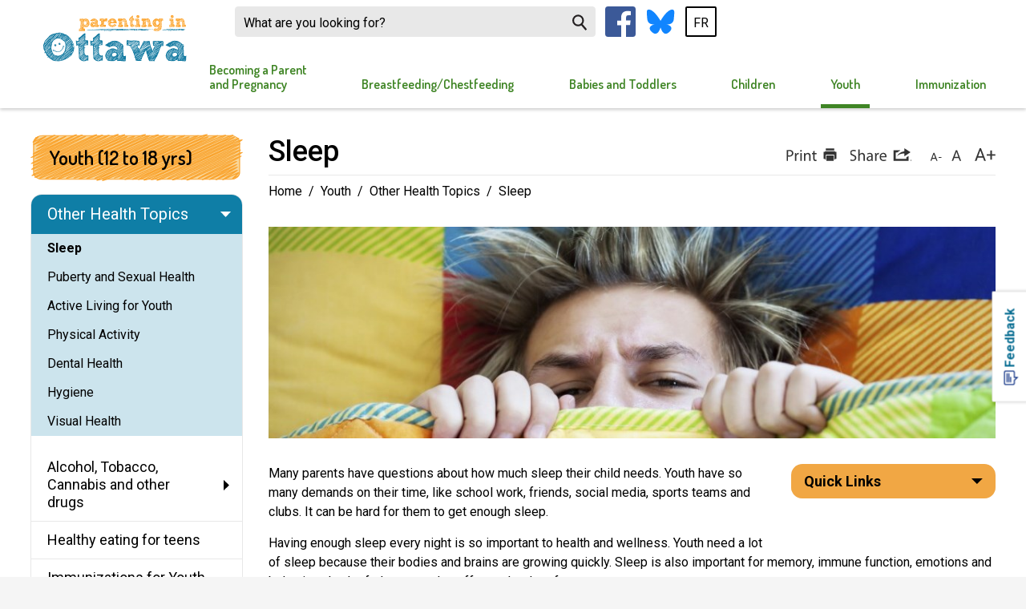

--- FILE ---
content_type: text/html; charset=utf-8
request_url: https://www.parentinginottawa.ca/en/youth/sleep.aspx
body_size: 24366
content:


<!DOCTYPE html>
<html lang="en" xml:lang="en" xmlns="http://www.w3.org/1999/xhtml">
<head>
<script type="text/javascript">
    var esol_ico_width = 0;

    try {
        esol_ico_width = window.innerWidth
            || document.documentElement.clientWidth
            || document.body.clientWidth;
    } catch (err) { }

    var iCreateObject =
    {
        isSiteInICreateMode: "False".toLowerCase() == "true",
        lang: "en",
        isIe8: false,
        corpHome: "https://www.parentinginottawa.ca/",
        corpRoot: "/",
        gaTrackingCode: '',
        isSiteInLocalDevelopment: 'False'.toLowerCase() == "true",
        calendarUrl: 'https://calendars.ottawapublichealth.ca/',
        isSiteInPreviewMode: 'False'.toLowerCase() == "true",
        newsFeeds: {},
        isMobile: esol_ico_width <= 767,
        iCreateTheme: ''
    }

    var myStringArray = "25B6334B-841A-42BA-BBFC-ADCE3391FA2E|05333CFC-3AFB-4736-A7BB-DF4674D7BA82|A73FC821-E576-41A6-91C2-A322E001EF22|ABBADE56-F4E3-4BA4-8E92-7A98D572C4C8|0E58BCF4-80B0-4CD7-94FE-88DC59B674FB|48A82F67-84EB-4157-85E3-4A4D5C86667A|6EF0A479-C4B8-4213-BC47-3B46D7FA2E4E|F6F2DA65-1D4C-4100-BE24-116399C1A262|8BB40E4B-1494-404D-AA2B-D623FBCC278E|A528DEF2-E7C5-49BA-AF85-AC0E8CB03BDD".split(',');
    for(var i = 0; i < myStringArray.length; i++)
    {
        var mySubstring = myStringArray[i].split('|');
        iCreateObject.newsFeeds[mySubstring[0]] = mySubstring[1];
    }

    try {
        if (document.location.href.toLowerCase().indexOf('https://') == 0) {
            iCreateObject.corpHome = 'https://' + iCreateObject.corpHome.substring(8);
        }
    } catch (err) { }

    if (iCreateObject.isSiteInLocalDevelopment)
        console.log(iCreateObject);

</script>


<meta http-equiv="Content-Style-Type" content="text/css">
<meta http-equiv="Content-Script-Type" content="text/javascript">
<meta name="viewport" content="width=device-width, initial-scale=1.0, minimum-scale=1.0, user-scalable=yes" />

<!--This is only needed if you are using the Google translate widget-->
<meta name="google-translate-customization" content="64f17b6d9cb6233b-e59f9de7b0b09f30-g4ca0816f9369ddc5-e"/>

<link href="https://fonts.googleapis.com/css?family=Roboto:400,500,700|Dosis:600" rel="stylesheet">
<link href="/Common/styles/styles.css?v=2" rel="stylesheet" type="text/css" media="screen" />
<link href="/Common/styles/icreate.css" rel="stylesheet" type="text/css" media="screen" />
<link href="/Common/styles/print.css" rel="stylesheet" type="text/css" media="print" />
<link href="https://js.esolutionsgroup.ca/js/libs/media-element/2.13.2/mediaelementplayer.min.css" rel="stylesheet" type="text/css" media="screen" />

<link href="https://customer.cludo.com/css/overlay/cludo-search-default.min.css" type="text/css" rel="stylesheet" />
<!--[if lte IE 9]>
<script src="https://api.cludo.com/scripts/xdomain.js" slave="https://api.cludo.com/proxy.html" type="text/javascript"></script>
<![endif]-->

<!-- Modernizr needs to be in head to preview FOUC. Best after stylesheet references -->
<script type="text/javascript" src="/Common/scripts/modernizr.min.js"></script>

<!--[if lt IE 9]>
	<script src="http://js.esolutionsgroup.ca/js/libs/html5shiv/3.7.0/html5shiv.js"></script>
<![endif]-->

<script type="text/javascript" src="https://js.esolutionsgroup.ca/js/libs/jquery/1.11.2/jquery.min.js"></script>

<link href="https://js.esolutionsgroup.ca/js/libs/jquery-ui/1.10.4/resources/themes/base/jquery-ui.min.css" rel="stylesheet" type="text/css" media="screen" />
<script type="text/javascript" src="https://js.esolutionsgroup.ca/js/libs/jquery-ui/1.11.2/jquery-ui.min.js"></script>
<script type="text/javascript" src="https://js.esolutionsgroup.ca/js/libs/jquery_cookie/1.4.0/jquery.cookie.min.js"></script>
<script type="text/javascript" src="https://js.esolutionsgroup.ca/js/libs/hover-intent/1.8.0/jquery.hoverIntent.min.js"></script>
<script type="text/javascript" src="https://js.esolutionsgroup.ca/js/libs/jquery_superfish/1.7.4/superfish.min.js"></script>
<script type="text/javascript" src="https://js.esolutionsgroup.ca/js/libs/media-element/2.13.2/mediaelement-and-player.min.js"></script>
<script type="text/javascript" src="https://js.esolutionsgroup.ca/js/libs/icreate-date/1.0.0/icrt-toDateTimeString.min.js"></script>
<script type="text/javascript" src='/Common/scripts/general.js'></script>
<script type="text/javascript" src='/Common/scripts/quicklinks-dropdown.js'></script>
<script type="text/javascript" src='/Common/scripts/jquery.matchHeight-min.js'></script>
<script type="text/javascript" src='/Modules/email/scripts/email.js'></script>
<link href="https://js.esolutionsgroup.ca/js/libs/jquery_contextmenu/skins/1.0.0/contextMenu.min.css" rel="stylesheet" type="text/css" media="screen" />
<script type="text/javascript" src="https://js.esolutionsgroup.ca/js/libs/jquery_contextmenu/1.0.0/jquery.contextMenu.min.js"></script>

<script type="text/javascript">
	$(function () {
		// Drop-down lists
		$('#nav').superfish({ cssArrows: false, speed: (iCreateObject.isIe8 ? 0 : 'normal'), speedOut: (iCreateObject.isIe8 ? 0 : 'fast') });

		if (!iCreateObject.isSiteInICreateMode) {
			$('video,audio').mediaelementplayer({
				// if the <video width> is not specified, this is the default
				defaultVideoWidth: 480,
				// if the <video height> is not specified, this is the default
				defaultVideoHeight: 270,
				// if set, overrides <video width>
				videoWidth: -1,
				// if set, overrides <video height>
				videoHeight: -1,
				// width of audio player
				audioWidth: 400,
				// height of audio player
				audioHeight: 30,
				// initial volume when the player starts
				startVolume: 0.8,
				// useful for <audio> player loops
				loop: false,
				// enables Flash and Silverlight to resize to content size
				enableAutosize: true,
				// the order of controls you want on the control bar (and other plugins below)
				features: ['playpause', 'progress', 'current', 'duration', 'tracks', 'volume', 'fullscreen'],
				// Hide controls when playing and mouse is not over the video
				alwaysShowControls: false,
				// force iPad's native controls
				iPadUseNativeControls: false,
				// force iPhone's native controls
				iPhoneUseNativeControls: false,
				// force Android's native controls
				AndroidUseNativeControls: false,
				// forces the hour marker (##:00:00)
				alwaysShowHours: false,
				// show framecount in timecode (##:00:00:00)
				showTimecodeFrameCount: false,
				// used when showTimecodeFrameCount is set to true
				framesPerSecond: 25,
				// turns keyboard support on and off for this instance
				enableKeyboard: true,
				// when this player starts, it will pause other players
				pauseOtherPlayers: true,
				// array of keyboard commands
				keyActions: []
			});
		}
	});

	function PrintScreen() {
		if (iCreateObject.isSiteInICreateMode) {
			showNAMessage();
		} else {
			window.print();
		}
	}
</script>

<link rel="stylesheet" type="text/css" href="/Common/styles/video_playlist_player/video_playlist_player.css" />

<!-- Video Playlist Player Scripts -->
<script type="text/javascript" src="/Common/scripts/video-playlist.min.js"></script>
<!--<script type="text/javascript" src="../scripts/video-playlist-init.js"></script>-->

<!-- YouTube init script -->
<script type="text/javascript" src='/Common/scripts/youTubePlayer.js'></script>

<link href='/Modules/Contact/styles/ContactsExtended.css' rel="stylesheet" media="screen" type="text/css" />

    <script src='/Modules/Contact/scripts/contactsV2.js' type="text/javascript"></script>


<!-- Twitter Timeline -->
<script>
	window.twttr = (function (d, s, id) {
		var js, fjs = d.getElementsByTagName(s)[0],
		t = window.twttr || {};
		if (d.getElementById(id)) return t;
		js = d.createElement(s);
		js.id = id;
		js.src = "https://platform.twitter.com/widgets.js";
		fjs.parentNode.insertBefore(js, fjs);

		t._e = [];
		t.ready = function (f) {
			t._e.push(f);
		};

		return t;
	}(document, "script", "twitter-wjs"));
</script>



<link rel="apple-touch-icon" sizes="180x180" href="/apple-touch-icon.png">
<link rel="icon" type="image/png" href="/favicon-32x32.png" sizes="32x32">
<link rel="icon" type="image/png" href="/favicon-16x16.png" sizes="16x16">
<link rel="manifest" href="/manifest.json">
<link rel="mask-icon" href="/safari-pinned-tab.svg" color="#00856d">
<meta name="theme-color" content="#ffffff">




<link rel="stylesheet" type="text/css" href="/Common/styles/int.css?ver=v2" media="screen"/>    
<script type="text/javascript">
    if (!$("script[src='https://js.esolutionsgroup.ca/js/libs/ios_slider/structure/1.3.43/jquery.iosslider.min.js']").length) {
        var script = document.createElement('script');
        script.setAttribute('src', 'https://js.esolutionsgroup.ca/js/libs/ios_slider/structure/1.3.43/jquery.iosslider.min.js');
        script.setAttribute('type', 'text/javascript');
        $('head').append(script);
    }
</script>
<script type="text/javascript">
    $(function() {
		if (/Android|webOS|iPhone|iPad|iPod|BlackBerry/i.test(navigator.userAgent)) {
		    $("#Share a.ShareLink").click(function (event) {
		        if (iCreateObject.isSiteInICreateMode) {
		            showNAMessage();
		        }
		        else {
		            event.preventDefault();
		            $("#Share").trigger("mouseenter");
		        }
		    });
		} 

    });
</script>


<script type="text/javascript">
    $(document).ready(function () {
        if (!iCreateObject.isSiteInICreateMode || iCreateObject.isSiteInPreviewMode) {

            var contentWidth = ($('#mainContent').width());
            var contentTable = $('#printAreaContent table');

            $('#printAreaContent table').each(function () {
                if ($(this).width() > contentWidth) {
                    $(this).wrap('<div class="tableContainer" />');
                    var wideTable = $(this).addClass('wideTable');
                }
                var wideTableContainer = $(wideTable).parent();
                $('<div class="tableContainerHead">'+(iCreateObject.lang=="fr"?"D&eacute;filer vers la droite pour voir le tableau complet":"Scroll right to view complete table")+'</div>"').insertBefore(wideTableContainer);

            });

            $(".AccordionTrigger").on("click", function () {
                $('#printAreaContent .AccordionContent table').each(function () {
                    var width = $(this).parent(".AccordionContent").width();
                    if (width > 0 && $(this).width() > width && !$(this).hasClass("wideTable")) {
                        $(this).wrap('<div class="tableContainer" />');
                        var wideTable = $(this).addClass('wideTable');
                    }
                    var wideTableContainer = $(wideTable).parent();
                    $('<div class="tableContainerHead">' + (iCreateObject.lang == "fr" ? "D&eacute;filer vers la droite pour voir le tableau complet" : "Scroll right to view complete table") + '</div>"').insertBefore(wideTableContainer);

                });
            });
        }
    });
</script>

<script type="text/javascript" src='/Common/scripts/icrtShortcut.js'></script>
<script type="text/javascript">
    if (typeof String.prototype.endsWith !== 'function') {
        String.prototype.endsWith = function (suffix) {
            return this.indexOf(suffix, this.length - suffix.length) !== -1;
        };
    }
    $(document).ready(function () {
        var redirectUrl;
        if (location.href.indexOf('/edit_') > -1) {
            redirectUrl = location.href.replace('/edit_', '/');
        } else {
            var icreateBaseUrl = 'https://icreate7.esolutionsgroup.ca/';
            if (!icreateBaseUrl.endsWith('/')) {
                icreateBaseUrl += '/';
            }
            
            redirectUrl = icreateBaseUrl + 'icreate/modules/pageeditor3/page.srv?pageId=11814';
            
        }
        $(document).icrtShortcut({
            shortcutKey: 'f9_f9',
            redirectUrl: redirectUrl
        });
    });

</script>

<title>
	
	 
		Sleep
	 - Parenting in Ottawa
</title>
		<meta name="description" content="" />

<meta property="dcterms.issued" content="2018-08-01T11:49:23-0400" />
<meta property="og:title" content="Sleep" />
<meta property="og:url" content="http://www.parentinginottawa.ca/en/youth/Sleep.aspx" /><script type="text/javascript" src="/Modules/News/scripts/jquery.EmergencyAlertBanners.js"></script><link rel="stylesheet" type="text/css" media="screen" href="/Modules/News/styles/EmergencyAlertBanners.css"></link><script type="text/javascript" src="https://js.esolutionsgroup.ca/js/libs/feedback-form/structure/2.6.0/feedbackStructure.min.js?v=1"></script><script type="text/javascript">$(function(){$("#feedbackLink").feedbackForm({
useDefaultIfNoIdIsSet: "True".toLowerCase() == "true",
baseUrl: "https://icreate7.esolutionsgroup.ca/feedback/api/1.0/",
getUrl: "client/231134_ParentingInOttawa/default-form/en",
jsServerUrl: "https://js.esolutionsgroup.ca/js/libs/feedback-form/",
previewMode: false,
showButton: true,
pageTitle: document.title.replace(" - Parenting in Ottawa", "").trim(),
buttonText: "",
feedbackFormId: $("#FeedbackFormId") === undefined ? "" : $("#FeedbackFormId").val(),
language: 'en'
})});</script><script type="text/javascript" src="/Common/scripts/icrt-Ticker.js"></script><script type="text/javascript" src="/Common/scripts/textSize.js"></script><script type="text/javascript" src="/Modules/Polling/PollModule.js"></script><script type="text/javascript" src="https://js.esolutionsgroup.ca/js/libs/jquery_gallery/1.2.4/jquery.gallery.min.js"></script><script type="text/javascript">$(function () {
    $(".eSolutionsGroupPhotoGalleryV2PlaceholderDiv").each(function () {
        var method = $(this).attr("method");
        var id = $(this).attr("id");
        if (id != '') {
            $(this).load(id, function () { return method; })
        } else {
            $(this).html('');
        }
    })
});</script></head>

<body>
    <div class="">
	 
<script type="text/javascript">
    function HideEmergencyAlertBanners() {
        if(! jQuery('#EmergencyBannerWrapperOuter').hasClass("hide")){
            jQuery('#EmergencyBannerWrapperOuter').addClass("hide");
		}
        jQuery.cookie('seenAlertBanner', 1, { path: "/" });
    }

    jQuery(function () {
        if (iCreateObject.corpHome.indexOf(document.location.hostname) >= 0) {
            if ((document.location.href.toLowerCase().indexOf('/edit_') == -1) && (jQuery.cookie('seenAlertBanner') != 1) && iCreateObject.isSiteInICreateMode == false) {
                jQuery.getJSON(iCreateObject.corpHome + '/Modules/News/services/getAlertBannerFeeds.ashx?feedId=a73fc821-e576-41a6-91c2-a322e001ef22&callback=?',
	                function (result) {
	                    var results = "";
	                    jQuery.each(result, function (index, element) {
	                        results += "<div class=\"alertbanner " + element.Categories[0].Code + "\"><div class=\"EmergencyBannerTitle\">" + element.Title + "</div><div class=\"EmergencyBannerText\">" + element.Description;
	                        if (element.Attachments && element.Attachments.length > 0) {
                                results += "<div class=\"EmergencyBannerAttachments\"><p class=\"AttachmentTitle\">Attachments</p><ul>"
	                        }
	                        jQuery.each(element.Attachments, function (index, attachment) {
	                            results += "<li><a title=\"Click to view \"" + attachment.DisplayName + "\" href=\"https://icreate7.esolutionsgroup.ca/230002_iCreate_NewsV2/Management/Attachment/Download/"+attachment.Id+"\" target=\"_blank\">" + attachment.DisplayName + "</a></li>"
	                        });
	                        if (element.Attachments && element.Attachments.length > 0) {
	                            results += "</ul></div>"
	                        }
	                        results+="</div></div>";
	                    });
	                    if (results != "") {
	                        jQuery("#emergencyAlertBanners").append(results);
	                        jQuery("#emergencyAlertBanners").children(".alertbanner:first").addClass("default");
	                        jQuery("#EmergencyBannerWrapperOuter").removeClass("hide");
	                        jQuery("#emergencyAlertBanners").rotating_EmergencyAlertBanners();
	                    }
	                }
	            );
            }
        }
    });
		
</script>

<div id="EmergencyBannerWrapperOuter" class="hide">
	<div id="EmergencyBanner" style="display: block;" class="nocontent">
        <div id="emergencyAlertBanners" class="bannerContainer">	
            <div id="EmergencyBannerClose" role="contentinfo" aria-label="Close Alert Banner Notification">
			    <a class="Close" href="#" onclick="javascript: HideEmergencyAlertBanners();">Close Alert Banner</a>
		    </div> 	                          
		</div>
	</div>
</div>

	 
<script type="text/javascript">
    function HideBrowserAlertBanners() {
        jQuery("#BrowserBannerWrapperOuter").addClass("hide");
        jQuery.cookie("seenBrowserBanner", 1, {path: "/"});
    }
</script>


<script type="text/javascript">
if(/msie ((1[0])|[1-9]\.)/i.exec(navigator.userAgent))
{
    jQuery(function () {
        if ((document.location.href.toLowerCase().indexOf("/edit_") == -1) && (jQuery.cookie("seenBrowserBanner") != 1)) {
            jQuery("#BrowserBannerWrapperOuter").removeClass("hide");
        }
    });
}
</script>

<div id="BrowserBannerWrapperOuter" class="hide">
	<div id="BrowserBanner" class="nocontent">
        <div id="browserAlertBanners" class="bannerContainer">	
            <div id="BrowserBannerClose" role="contentinfo" aria-label="Close Browser Compatibility Notification"> 
			    <a href="#" onclick="javascript: HideBrowserAlertBanners();">Close Old Browser Notification</a>
		    </div> 			                    
			<div class="alertbanner browserAlert" role="contentinfo" aria-label="Browser Compatibility Notification">
				<div class="BrowserBannerTitle">Browser Compatibility Notification</div>
				<div class="BrowserBannerText">It appears you are trying to access this site using an outdated browser.  As a result, parts of the site may not function properly for you.  We recommend updating your browser to its most recent version at your earliest convenience.</div>
		 	</div>
		</div>
	</div>
</div>
	
	
		<input type="hidden" name="FeedbackFormId" id="FeedbackFormId" value="" />
	
	
<div id="skipContentWrapper" class="nocontent" role="navigation" aria-label="Skip to Main Content">
	<a id="skipContentLink" title="Skip Navigation and go to Content" href="#mainContent">Skip to Content</a>
</div>
	<div id="uber" class='interior navTab05' role="region" aria-label="Page Content">
		<header class="nocontent">
			<div id="headerInner">
				<div id="headerLeft">
					<div id="logo" title="View our Homepage">
						
<p id="defaultLogo">
	<a href="/en/index.aspx" title="Click to return to the homepage">
		<img src="/en/images/structure/logo.svg" alt="Parenting in Ottawa Logo">
	</a>
</p>

						
	
					</div>
					
<script type="text/javascript">
    var _element = $('#logo');
    _title = _element.attr('title');

    if(($('div#logo img').length) || ($('div#logo').has('div.eSolutionsGroupPhotoGalleryV2PlaceholderDiv').length)) {
        if (iCreateObject.isSiteInICreateMode) {
            _element.css('background','none');
        }
        else{
            _element.addClass('hasImage');
        }
    }
    else {
        if (iCreateObject.isSiteInICreateMode && !iCreateObject.isSiteInPreviewMode) {
            _element.removeClass('hasImage');
            imgsrc = '/en/images/structure/logo.svg';
            var title = _title;
            var url = '/en/index.aspx';
            var target = "_self";
            _element.css("background", "url(" + imgsrc + ") no-repeat 0px 0px #FFFFFF").css("height","89px").css("background-size","contain").attr("title", jQuery.trim(title) != "" ? title : _title);
            if (url != '' && !iCreateObject.isSiteInICreateMode || iCreateObject.isSiteInPreviewMode) {
                _element.attr("onclick", "javascript:window.open('" + url + "','" + target + "');");
            }
        }        
    }
  </script>
					
<nav class="mobileNav" aria-label="Mobile Nav">
    <!--displayed only for smaller viewports-->
    <a href="/en/contact">
        <img src="/Common/images/structure/mobilenav-contact-icon.svg" alt="Contact Us" />
    </a>
    <a href="#" class="menuTrigger">
        <img src="/Common/images/structure/mobilenav-menu-icon.svg" alt="Main menu icon" />
    </a>
</nav>

				</div>
				<!-- header left -->
				<div id="headerRight">
					<div id="topNavContainer">
						 

<div class="search cludo-search_autocomplete" id="search-box">
		<input type="search" name="search" class="searchInput" placeholder="What are you looking for?" aria-label="" title="Enter search keywords"  />
		<button type="submit" value="Search" class="Btn searchButton" title="Search" >Search</button>
	</div>
                        <nav class="socialLinks nocontent" aria-label="Links to Social Media accounts">
                            <a title="" href="https://www.facebook.com/parentinginottawa/" target="_blank">
  <img alt="View our Facebook Page" src="/en/resourcesGeneral/socialicons/icon-facebook.svg" />
</a>
<a title="" href="https://bsky.app/profile/ottawahealth.bsky.social" target="_blank">
  <img alt="View our Bluesky Page" src="/en/resourcesGeneral/socialicons/icon-twitter.svg" />
</a>
                        </nav>
                        <button id="howDoI" data-modal-id="howDoIModal">How Do I...?</button>
                        <a id="langToggle" href="#" onclick="javascript: switchLanguage();" title="FR">FR</a>
					</div>
					 
<nav id="mainNav" class="cf" aria-label="Site Navigation">
<ul id="nav"><li id="navTab01"><a title="Becoming a Parent and Pregnancy" href="/en/becoming-a-parent-and-pregnancy.aspx" class="mainNavItem">Becoming a Parent <br />and Pregnancy</a><div class="dropDownContainer sf-mega"><div class="dropDownContainerInner cf"><ul class="dropdown"><li><a title="View our Planning Your Pregnancy page" href="/en/becoming-a-parent-and-pregnancy/planning-your-pregnancy.aspx" class="">Planning Your Pregnancy</a></li><li><a title="View our Staying Healthy in Pregnancy page" href="/en/becoming-a-parent-and-pregnancy/Staying-Healthy-in-Pregnancy.aspx?_mid_=34865" class="">Staying Healthy in Pregnancy</a></li><li><a title="View our Labour and Birth page" href="/en/becoming-a-parent-and-pregnancy/Labour-and-Birth.aspx?_mid_=34866" class="">Labour and Birth</a></li><li><a title="View our Mental Health in Pregnancy and After Birth page" href="/en/becoming-a-parent-and-pregnancy/mental-health-in-pregnancy-and-after-birth.aspx" class="">Your Mental Health in Pregnancy and After Birth</a></li></ul><ul class="dropdown"><li><a title="View our Mental Health for Fathers page" href="/en/becoming-a-parent-and-pregnancy/mental-health-for-fathers.aspx" class="">Mental Health for Fathers</a></li><li><a title="Becoming a Parent and Pregnancy::Prenatal Classes" href="/en/becoming-a-parent-and-pregnancy/prenatal-classes.aspx?_mid_=19238" class="">Prenatal Services</a></li><li><a title="View our Services" href="/en/shared-content/ourservices.aspx" class="">Services for Parents</a></li><li><a title="View our Emergency Preparedness page" href="/en/babies-and-toddlers/emergency-preparedness.aspx" class="" target="_blank">Emergency Preparedness</a></li></ul><div class="dropdown dropDownRight"><a class="feature" title="View our Prenatal Services page" href="/en/becoming-a-parent-and-pregnancy/Prenatal-Classes.aspx?_mid_=16789"><img alt="" src="/en/resourcesGeneral/article/button2.jpg" /><div class="dropDownRightInner">Prenatal Services</div></a><a class="feature" title="View our Pregnancy 101 page" href="/en/becoming-a-parent-and-pregnancy/Pregnancy-101.aspx?_mid_=19386"><img alt="" src="/en/resourcesGeneral/article/button1.jpg" /><div class="dropDownRightInner">Pregnancy 101</div></a><a class="feature" title="View our Becoming a Parent 101 page" href="/en/becoming-a-parent-and-pregnancy/Becoming-a-Parent-101.aspx?_mid_=19387"><img alt="" src="/en/resourcesGeneral/article/button3.jpg" /><div class="dropDownRightInner">Becoming a Parent 101</div></a></div></div></div></li><li id="navTab02"><a title="Breastfeeding/Chestfeeding" href="/en/breastfeeding.aspx" class="mainNavItem">Breastfeeding/Chestfeeding</a><div class="dropDownContainer sf-mega"><div class="dropDownContainerInner cf"><ul class="dropdown"><li><a title="View our Breastfeeding/Chestfeeding Basics page" href="/en/breastfeeding/Breastfeeding-Basics.aspx?_mid_=19249" class="">Breastfeeding/Chestfeeding Basics</a></li><li><a title="Breastfeeding/Chestfeeding::Breastfeeding/Chestfeeding Resources in Ottawa" href="/en/breastfeeding/breastfeeding-resources-in-ottawa.aspx" class="">Breastfeeding/Chestfeeding Resources in Ottawa</a></li></ul><ul class="dropdown"><li><a title="View our Emergency Preparedness page" href="/en/babies-and-toddlers/emergency-preparedness.aspx?_mid_=35544" class="" target="_blank">Emergency Preparedness</a></li></ul><div class="dropdown dropDownRight"></div></div></div></li><li id="navTab03"><a title="Babies and Toddlers (Birth to 3 yrs)" href="/en/babies-and-toddlers.aspx" class="mainNavItem">Babies and Toddlers</a><div class="dropDownContainer sf-mega"><div class="dropDownContainerInner cf"><ul class="dropdown"><li><a title="View our Life with your new baby page" href="/en/babies-and-toddlers/Life-with-a-new-baby.aspx" class="">Life with your new baby</a></li><li><a title="Babies and Toddlers::Baby and Toddler Safety" href="/en/babies-and-toddlers/baby-and-toddler-safety.aspx" class="">Baby and Toddler Safety</a></li><li><a title="Babies and Toddlers::Health and Development" href="/en/babies-and-toddlers/health-and-development.aspx" class="">Health and Development</a></li><li><a title="View our Healthy eating for babies and toddlers page" href="/en/babies-and-toddlers/Healthy-Eating.aspx?_mid_=33705" class="">Healthy eating for babies and toddlers</a></li><li><a title="View our Immunizations for babies and toddlers   page" href="/en/babies-and-toddlers/Immunization.aspx?_mid_=19276" class="">Immunizations for babies and toddlers</a></li></ul><ul class="dropdown"><li><a title="View our Mental Health and Behaviour page" href="/en/babies-and-toddlers/Mental-Health-and-Behaviour.aspx" class="">Mental Health and Behaviour</a></li><li><a title="View our Parenting in Ottawa Drop-Ins  page" href="/en/dropins.aspx" class="">Parenting in Ottawa Drop-Ins</a></li><li><a title="Babies and Toddlers::Baby and Toddler Resources in Ottawa" href="/en/babies-and-toddlers/baby-and-toddler-resources-in-ottawa.aspx" class="">Baby and Toddler Resources in Ottawa</a></li><li><a title="View our Emergency Preparedness page" href="/en/babies-and-toddlers/emergency-preparedness.aspx?_mid_=35548" class="" target="_blank">Emergency Preparedness</a></li></ul><div class="dropdown dropDownRight"><a class="feature" title="View our Parenting in Ottawa Drop-Ins  page" href="/en/dropins.aspx?_mid_=16816"><img alt="" src="/en/resourcesGeneral/article/button8.jpg" /><div class="dropDownRightInner">Parenting in Ottawa Drop-Ins </div></a><a class="feature" title="View our Baby and Toddler Safety page" href="/en/babies-and-toddlers/Baby-and-Toddler-Safety.aspx?_mid_=19414"><img alt="" src="/en/resourcesGeneral/article/sleepbutton.jpg" /><div class="dropDownRightInner">Baby and Toddler Safety</div></a><a class="feature" title="View our Immunization page" href="/en/babies-and-toddlers/Immunization.aspx?_mid_=19415"><img alt="" src="/en/resourcesGeneral/article/button321.jpg" /><div class="dropDownRightInner">Immunization</div></a></div></div></div></li><li id="navTab04"><a title="Children (4 to 11 yrs)" href="/en/children.aspx" class="mainNavItem">Children</a><div class="dropDownContainer sf-mega"><div class="dropDownContainerInner cf"><ul class="dropdown"><li><a title="View our Active Living for Children page" href="/en/children/Active-Living-for-Children.aspx" class="">Active Living for Children</a></li><li><a title="Children::Child Safety" href="/en/children/Child-Safety.aspx" class="">Child Safety</a></li><li><a title="Children::Health and Development" href="/en/children/health-and-development.aspx" class="">Health and Development</a></li><li><a title="View our Healthy eating for children page" href="/en/children/Healthy-Eating.aspx" class="">Healthy eating for children</a></li><li><a title="Health and Development::Immunization" href="/en/children/immunization.aspx?_mid_=19306" class="">Immunization</a></li></ul><ul class="dropdown"><li><a title="View our Mental Health page" href="/en/children/Mental-Health.aspx" class="">Mental Health</a></li><li><a title="Children::Child Resources in Ottawa" href="/en/children/Child-Resources-in-Ottawa.aspx" class="">Child Resources in Ottawa</a></li><li><a title="View our Vision page" href="/en/children/vision.aspx" class="">Vision</a></li><li><a title="View our Emergency Preparedness page" href="/en/babies-and-toddlers/emergency-preparedness.aspx?_mid_=35546" class="" target="_blank">Emergency Preparedness</a></li></ul><div class="dropdown dropDownRight"><a class="feature" title="View our Child Safety page" href="/en/children/Child-Safety.aspx?_mid_=16828"><img alt="" src="/en/resourcesGeneral/article/button10.jpg" /><div class="dropDownRightInner">Child Safety</div></a><a class="feature" title="View our Bullying page" href="/en/children/Bullying.aspx?_mid_=19407"><img alt="" src="/en/resourcesGeneral/article/bullyingbutton1.jpg" /><div class="dropDownRightInner">Bullying</div></a><a class="feature" title="View our Immunization page" href="/en/children/Immunization.aspx"><img alt="" src="/en/resourcesGeneral/article/button12.jpg" /><div class="dropDownRightInner">Immunizations for Children</div></a></div></div></div></li><li id="navTab05" class="current"><a title="Youth (12 to 18 yrs)" href="/en/youth.aspx" class="mainNavItem current">Youth</a><div class="dropDownContainer sf-mega"><div class="dropDownContainerInner cf"><ul class="dropdown"><li><a title="Youth::Alcohol, Tobacco, Marijuana and other drugs" href="/en/youth/Alcohol-Tobacco-Marijuana-and-other-drugs.aspx" class="">Alcohol, Tobacco, Cannabis and other drugs</a></li><li><a title="View our Healthy eating for teens page" href="/en/youth/Healthy-Eating.aspx" class="">Healthy eating for teens</a></li><li><a title="Other Health Topics::Immunization" href="/en/youth/immunization.aspx" class="">Immunizations for Youth and School Vaccine Information</a></li><li><a title="Youth::Mental Health" href="/en/youth/Mental-Health-and-Youth.aspx" class="">Mental Health and Youth</a></li><li><a title="Youth::Other Health Topics" href="/en/youth/other-health-topics.aspx" class="">Other Health Topics</a></li></ul><ul class="dropdown"><li><a title="Youth::Youth Safety" href="/en/youth/youth-safety.aspx" class="">Youth Safety</a></li><li><a title="Youth::Youth Resources in Ottawa" href="/en/youth/youth-resources-in-ottawa.aspx" class="">Youth Resources in Ottawa</a></li><li><a title="View our Gambling page" href="/en/youth/gambling.aspx" class="">Gambling</a></li><li><a title="View our Emergency Preparedness page" href="/en/babies-and-toddlers/emergency-preparedness.aspx?_mid_=35547" class="" target="_blank">Emergency Preparedness</a></li></ul><div class="dropdown dropDownRight"><a class="feature" title="View our Mental Health and Youth page" href="/en/youth/Mental-Health-and-Youth.aspx?_mid_=16841"><img alt="" src="/en/resourcesGeneral/article/button000.jpg" /><div class="dropDownRightInner">Mental Health and Youth</div></a><a class="feature" title="View our Immunization page" href="/en/youth/Immunization.aspx?_mid_=19405"><img alt="" src="/en/resourcesGeneral/article/button15.jpg" /><div class="dropDownRightInner">Immunizations for Youth</div></a><a class="feature" title="View our Cannabis (Marijuana) page" href="/en/youth/cannabis-and-marijuana.aspx"><img alt="" src="/en/resourcesGeneral/article/mj_button.jpg" /><div class="dropDownRightInner">Cannabis (Marijuana)</div></a></div></div></div></li><li id="navTab06"><a title="Immunization" href="/en/immunizations.aspx?_mid_=30863" class="mainNavItem">Immunization</a><div class="dropDownContainer sf-mega"><div class="dropDownContainerInner cf"><ul class="dropdown"><li><a title="View our Updating and Retrieving Immunizations page" href="/en/reporting-immunizations.aspx" class="">Updating and Retrieving Immunizations</a></li><li><a title="View our Immunization Requirements for School page" href="/en/immunization-requirements-for-schoolnew.aspx" class="">Immunization Requirements for School</a></li><li><a title="View our Immunization Requirements for Child Care Centres  page" href="/en/immunization-requirements-for-child-care-centres.aspx" class="">Immunization Requirements for Child Care Centres</a></li></ul><ul class="dropdown"><li><a title="View our Vaccines children or youth need  page" href="/en/shared-content/vaccines-children-or-youth-need.aspx" class="">Vaccines children or youth need</a></li><li><a title="View our Where to get children or youth vaccinated page" href="/en/shared-content/where-to-get-children-or-youth-vaccinated.aspx" class="">Where to get children or youth vaccinated</a></li><li><a title="View our Vaccines Work page" href="/en/vaccineswork.aspx?_mid_=34317" class="">Vaccines Work</a></li></ul><ul class="dropdown"><li><a title="Visit our COVID-19 frequently asked questions" href="https://www.ottawapublichealth.ca/en/public-health-topics/frequently-asked-questions-about-covid-19-vaccination.aspx" class="">COVID-19 vaccination: frequently asked questions</a></li><li><a title="Visit our flu vaccine page" href="https://www.ottawapublichealth.ca/en/public-health-topics/influenza-flu.aspx" class="">Flu Vaccine</a></li></ul></div></div></li></ul>
</nav>
				</div>
				<!-- header right -->
			</div>
			<!--headerInner -->
		</header>

        
<a href="#" id="feedbackLink" title="Feedback" class="nocontent">
    <img src="/Common/images/structure/icon-feedback.png" alt="">
    Feedback</a>


        <div id="uberMain" class="mainInterior">

            <div id="newsScrollContainer" class='hide ' aria-label="News alert notification bar" role="complementary">
                <div class="ic-container-fluid">
			        <div id="newsContent">
                    </div>
                     


<script type="text/javascript">
    $(function () {

        if (!$("#newsScrollContainer").hasClass("hide")) {

            if (iCreateObject.isSiteInICreateMode) {
                $("<ul>").html($("<li>").html("News & Alerts feed disabled in iCreate.")).appendTo("#newsContent");//TODO: LANGC: Make Dynamic and get translation
                $("#newsPause").hide();
                $("#viewAllNews").hide();
            }
            else {
                if (iCreateObject.corpHome.indexOf(document.location.hostname) >= 0 || (document.location.hostname.indexOf("etreparentaottawa.ca") >= 0)) {
                    var myUL = $("<ul>").html($("<li>").html("Loading...")).appendTo("#newsContent");//TODO: LANGC: Make Dynamic and get translation

                    var NewsFeedString = "";//  News Feed

                    $.ajax({
                        url: iCreateObject.corpHome + "Modules/News/services/getTopFiveNews.ashx?corpHome=" + iCreateObject.corpHome + "&limit=5&style=scroll&feedId=05333cfc-3afb-4736-a7bb-df4674d7ba82,a73fc821-e576-41a6-91c2-a322e001ef22,abbade56-f4e3-4ba4-8e92-7a98d572c4c8,0e58bcf4-80b0-4cd7-94fe-88dc59b674fb,0e58bcf4-80b0-4cd7-94fe-88dc59b674fb,48a82f67-84eb-4157-85e3-4a4d5c86667a,6ef0a479-c4b8-4213-bc47-3b46d7fa2e4e,f6f2da65-1d4c-4100-be24-116399c1a262", //TODO: NEWS: put in the proper feed id FEATURE: make dynamic
                        async: false,
                        dataType: 'jsonp',
                        crossDomain: true,
                        cache: false,
                        error: function (xhr, textStatus, thrownError) {
                            //alert(xhr.status + " - " + thrownError);
                            $("#newsPause").hide();
                            myUL.html($("<li>").html("An error occurred - Unable to pull content")).appendTo("#newsContent");
                        },
                        success: function (data) {

                            $.each(data, function (index, element) {
                                NewsFeedString += element;
                            });

                            if (NewsFeedString != "") {
                                myUL.html(NewsFeedString).appendTo("#newsContent");
                                $("#newsPause").show();
                                $("#newsContent").rotating_news();  //icrt-Ticker.js
                            }
                            else {
                                $("#newsPause").hide();
                            }
                        }

                    });

                    return false;
                }
                else {
                    $("#newsScrollContainer").hide();
                }
            }
        }
    });

  </script>

                    <a id="viewAllNews" title="View more" href="/Modules/News/Search.aspx?lang=en">View more</a>
			        <a id="newsPause" onclick="javascript:toggleNewsPause(event)" href="#" title=" Pause"></a>
                    
                </div>
		    </div>

			<div id="main" class="ic-container-fluid">
				<div id="subNavWrapper" class="nocontent" role="complementary" aria-label="Side Navigation Bar">
                    <div class="department">
						<h2>Youth (12 to 18 yrs)</h2>
					</div>
					<nav id="subNavContainer" class="cf" aria-label="Sub Navigation">
						<ul class="subNav top"><li class="withChildren"><a title="Youth::Other Health Topics" href="/en/youth/other-health-topics.aspx" class="open"><span>Other Health Topics</span></a><ul><li><a title="Other Health Topics::Sleep" href="/en/youth/sleep.aspx" class="current"><span>Sleep</span></a></li><li><a title="Youth::Puberty and Sexual Health" href="/en/youth/puberty-and-sexual-health.aspx" class=""><span>Puberty and Sexual Health</span></a></li><li><a title="View our Active Living for Youth page" href="/en/youth/Active-Living-for-Youth.aspx" class=""><span>Active Living for Youth</span></a></li><li><a title="Other Health Topics::Physical Activity" href="/en/youth/physical-activity.aspx" class=""><span>Physical Activity</span></a></li><li><a title="Other Health Topics::Dental Health" href="/en/youth/dental-health.aspx" class=""><span>Dental Health</span></a></li><li><a title="Other Health Topics::Hygiene" href="/en/youth/hygiene.aspx" class=""><span>Hygiene</span></a></li><li><a title="View our Visual Health for Youth page" href="/en/youth/visual-health-for-youth.aspx" class=""><span>Visual Health </span></a></li></ul></li></ul><ul class="subNav secondul"><li class="withChildren"><a title="Youth::Alcohol, Tobacco, Marijuana and other drugs" href="/en/youth/Alcohol-Tobacco-Marijuana-and-other-drugs.aspx" class=""><span>Alcohol, Tobacco, Cannabis and other drugs</span></a></li><li><a title="View our Healthy eating for teens page" href="/en/youth/Healthy-Eating.aspx" class=""><span>Healthy eating for teens</span></a></li><li><a title="Other Health Topics::Immunization" href="/en/youth/immunization.aspx" class=""><span>Immunizations for Youth and School Vaccine Information</span></a></li><li class="withChildren"><a title="Youth::Mental Health" href="/en/youth/Mental-Health-and-Youth.aspx" class=""><span>Mental Health and Youth</span></a></li><li class="withChildren"><a title="Youth::Youth Safety" href="/en/youth/youth-safety.aspx" class=""><span>Youth Safety</span></a></li><li><a title="Youth::Youth Resources in Ottawa" href="/en/youth/youth-resources-in-ottawa.aspx" class=""><span>Youth Resources in Ottawa</span></a></li><li><a title="View our Gambling page" href="/en/youth/gambling.aspx" class=""><span>Gambling</span></a></li><li><a title="View our Emergency Preparedness page" href="/en/babies-and-toddlers/emergency-preparedness.aspx?_mid_=35547" class="" target="_blank"><span>Emergency Preparedness</span></a></li></ul>
					</nav>
				</div>

				<div id="contentInt">
					<div id="mainContent" tabindex="-1" role="main">
						<div id="printArea">
					        <div class="topContent">
						        <div id="pageHeading">
							        <h1>
	
		Sleep
	</h1>
							        
<nav class="subNavTriggerContainer nocontent" aria-label="Mobile trigger to expand sub navigation">
    <a class="subNavTrigger" href="#" title="">
    <span class="subNavTriggerText">More</span></a>
</nav>
						        </div>
						        <!--pageHeading -->
					            
<div id="actions" class="cf nocontent" role="region" aria-label="Action items toolbar">
    <input type="hidden" id="hdnContent" name="hdnContent" />
    <input type="hidden" id="hdnPage" name="hdnPage" />
    
    <div class="actionItem test">
        <a role="button" id="printLink" class="printLink" title="" href="javascript: PrintScreen();"></a>
    </div>
    
<div id="Share" class="share">
            <a class="ShareLink" role="button" href="javascript: void(0);" title=""></a>
    
    <ul id="ShareItemsPlaceholder" class="shareDropDown">
        <li>
            <a href="http://www.facebook.com/sharer.php?u=http%3a%2f%2fwww.parentinginottawa.ca%2fen%2fyouth%2fsleep.aspx" title="" target="_blank">
                <img src="/Common/images/share/facebook.gif" alt="Open new window to share this page via Facebook" />
                <span>Facebook</span>
            </a>
        </li>
        <li>
            <a href="http://www.linkedin.com/shareArticle?mini=true&url=http%3a%2f%2fwww.parentinginottawa.ca%2fen%2fyouth%2fsleep.aspx" title="" target="_blank">
                <img src="/Common/images/share/linkedin.gif" alt="Open new window to share this page via LinkedIn" />
                <span>LinkedIn</span>
            </a>
        </li>
        
        <li>
            <a href="http://twitter.com/home?status=Check+out+http%3a%2f%2fwww.parentinginottawa.ca%2fen%2fyouth%2fsleep.aspx" title="" target="_blank">
                <img src="/Common/images/share/twitter.gif" alt="Open new window to share this page via Twitter" />
                <span>Twitter</span>
            </a>
        </li>

        <li>
            <a id="emailLink" href="#" onclick="javascript: mailTo(event);" title="">
                <img src="/Common/images/share/email.png" alt="Email This page" />
                
                    <span>Email</span>
                
            </a>
        </li>
    </ul>
    
    <script type="text/javascript">
        if (!iCreateObject.isSiteInICreateMode) {
            $("#ShareItemsPlaceholder li").last().addClass("last");
        }
        else
        {
            $("#ShareItemsPlaceholder").empty();
        }

        if (/Android|webOS|iPhone|iPad|iPod|BlackBerry/i.test(navigator.userAgent)) {
            $("#Share a.ShareLink").click(function (event) {
                if (iCreateObject.isSiteInICreateMode) {
                    showNAMessage();
                }
                else {
                    event.preventDefault();
                    $("#Share").trigger("mouseenter");
                }
            });
        }

        if (iCreateObject.lang == 'fr') {
            $("#Share a.ShareLink").attr("title", "Partager cette page");

            $("#ShareItemsPlaceholder li a").each(function () {
                $(this).attr("title", $(this).attr("title").replace("Open new window to share this page via", "Ouvrir une nouvelle fen�tre pour partager cette page avec"));
            });
        }
        
    </script>
</div>


    <div class="resizeText"><!--TODO: LANGC: Get Translations for the title texts FEATURE: Make Language Content Dynamic -->
        
            <a class="textDecrease" href="#" role="button" title="Decrease text size"></a>
			<a class="textDefault" href="#" role="button" title="Default text size"></a>
			<a class="textIncrease" href="#" role="button" title="Increase text size"></a>
        
    </div>

    <!-- <div>
        <a id="emailLink" href="#" title="" class="emailLink" onClick="javascript: mailTo(event);">
			<img src="/Common/images/actions/email.svg" alt="Email This Page" /></a>
    </div>
	-->
    
   
</div>


                            </div>
					        
<div id="breadcrumbs" class="cf nocontent">
<a title="Home page" href="/en/index.aspx">Home</a><span class="horizNavSeparator">/</span><a title="Youth (12 to 18 yrs)" href="/en/youth.aspx">Youth</a><span class="horizNavSeparator">/</span><a title="Youth::Other Health Topics" href="/en/youth/other-health-topics.aspx">Other Health Topics</a><span class="horizNavSeparator">/</span><span>Sleep</span>
</div>


							<div style="display: none;" class="icreateTokenWrapper">
								
	
		<form id="frmToggleContent" action="#"><input type="hidden" id="hdnHideLeftContent" value=""><input type="hidden" id="hdnHideRightContent" value=""><input type="hidden" id="hdnHideBannerImage" value=""><input type="submit" id="btnToggleContent" name="btnToggleContent" class="hideButton"></form>
	
							</div>
                            <div id="intBanner" aria-label="Interior background image" role="complementary">
                                <div id="intBannerImage" class="nocontent">
                                    
	
		<p><img title="youth in his bed " src="/en/youth/resources/iStock_Sleep_Youth_13956189_Medium.jpg" alt="youth in his bed " width="968" height="282"></p>
	
                                    
                                </div>          
                                <script type="text/javascript">
      var _element = $('#intBannerImage');
      _title = _element.attr('title');

      if(($('div#intBannerImage img').length) || ($('div#intBannerImage').has('div.eSolutionsGroupPhotoGalleryV2PlaceholderDiv').length)) {
      if (iCreateObject.isSiteInICreateMode ) {
      _element.css('background','none');
      _element.addClass('hasImage');
      }
      else{
      _element.addClass('hasImage');
      }

      } else {
      if (iCreateObject.isSiteInICreateMode && !iCreateObject.isSiteInPreviewMode) {
      _element.removeClass('hasImage');
      var interiorBanners = [
        repSingleQuote("/en/rotatingimages/navTab05/intBanner.jpg"),
        repSingleQuote("/en/rotatingimages/navTab05/Seashore.jpg")];
      var titles = [
        repSingleQuote("Youth"),
        repSingleQuote("Teset")];
      var urls = [
        "",
        ""];
      var newWindows = [false,false];
      if (interiorBanners.length != 0) {
      var num = Math.floor(Math.random() * ( (interiorBanners.length - 1) + 1));
      imgsrc = interiorBanners[num];
      var title = titles[num];
      var url = urls[num];
      var target = newWindows[num]?"_blank":"_self";
      _element.css("background", "url(" + imgsrc + ") no-repeat 0px 0px #FFFFFF").attr("title", jQuery.trim(title) != "" ? title : _title);
      if(url != '' && !iCreateObject.isSiteInICreateMode || iCreateObject.isSiteInPreviewMode){
      _element.attr("onclick","javascript:window.open('"+url+"','"+target+"');");
      }
      } else {
      var defaultBanners = [
        repSingleQuote("/en/rotatingimages/defaultInterior/defaultInteriorBanner.jpg")];
      var defaultTitles = [
        repSingleQuote("Default Interior Banner")];
      var defaultUrls = [
        "",
        ""];
      var defaultNewWindows = [false,false];
      if (defaultBanners.length != 0) {
      var num = Math.floor(Math.random() * ( (defaultBanners.length - 1) + 1));
      imgsrc = defaultBanners[num];
      var title = defaultTitles[num];
      _element.css("background", "url(" + imgsrc + ") no-repeat 0px 0px #FFFFFF").attr("title", jQuery.trim(title) != "" ? title : _title);
      if(url != '' && !iCreateObject.isSiteInICreateMode || iCreateObject.isSiteInPreviewMode){
      _element.attr("onclick","javascript:window.open('"+url+"','"+target+"');");
      }
      }
      }
      }
      }
    </script>
                            </div>

							<div id="intFloatRight" class="nocontent">
								 
<nav id="intQuicklinks" aria-label="Interior quick links">
    <div class="intQuicklinksHeader"><p>Quick Links</p></div>
    <div class="intQuicklinksBody">
        
    </div>
</nav>
                                <div class="relatedLinksContainer" aria-label="Interior related links">
									<div class="relatedLinks">
                                         
	
										
									</div>
								</div>
							</div>
							 
<script type="text/javascript" src="/Common/scripts/toggleContent.js"></script>
 

							<div id="printAreaContent" tabindex="-1">
								
	
		<p id="toc0">Many parents have questions about how much sleep their child needs. Youth have so many demands on their time, like school work, friends, social media, sports teams and clubs. It can be hard for them to get enough sleep.</p> 
<p>Having enough sleep every night is so important to health and wellness. Youth need a lot of sleep because their bodies and brains are growing quickly.&nbsp;Sleep is also important for memory, immune function, emotions and behaviour. Lack of sleep can also affect school performance.</p> 
<table class="icrtAccordion" border="0"> 
 <tbody> 
  <tr> 
   <td>How much sleep does my youth need?</td> 
  </tr> 
  <tr> 
   <td> <p>According to the <a href="https://www.participaction.com/en-ca/thought-leadership/benefits-and-guidelines/5-17">Canadian 24-Hour Movement Guidelines for Children and Youth</a>:</p> 
    <ul> 
     <li>Youth 12 – 13 years old need 9 to 11 hours of quality uninterrupted sleep each night.&nbsp;</li> 
     <li>Youth 14 - 17 years old need 8 to 10 hours of quality uninterrupted sleep each night.&nbsp;</li> 
    </ul> <p>These are general guidelines, but every youth is different. Some may need a little less and some may need a little more.&nbsp;</p> <p>&nbsp;</p> <p><iframe title="External page https://www.youtube.com/embed/xCYF5Y6DOBY" src="https://www.youtube.com/embed/xCYF5Y6DOBY?wmode=transparent" width="425" height="350" frameborder="0" scrolling="auto" wmode="Opaque"></iframe></p> <p>&nbsp;</p> </td> 
  </tr> 
 </tbody> 
</table> 
<table class="icrtAccordion" border="0"> 
 <tbody> 
  <tr> 
   <td> <p>What can my youth do to get quality sleep?</p> </td> 
  </tr> 
  <tr> 
   <td> 
    <ul> 
     <li>Have a regular and relaxing bedtime routine - try a warm bath or shower, reading a book or listening to soft music</li> 
     <li>Keep their bedroom dark, quiet, comfortable and cool</li> 
     <li>Avoid eating or drinking before bed - to prevent getting up to use the bathroom in the night</li> 
     <li>Do some physical activity a few hours before bed</li> 
     <li>Limit caffeine (coffee, tea, pop, chocolate, energy drinks), which will keep them youth awake</li> 
     <li>Avoiding use of nicotine, drugs or alcohol</li> 
     <li>Keep electronics out of their bedroom - TVs, computers, tablets, cell phones</li> 
     <li>Avoid stimulating activities 2 to 3 hours before bedtime like playing video games, computer activity, and television or movies</li> 
    </ul> </td> 
  </tr> 
 </tbody> 
</table> 
<table class="icrtAccordion" border="0"> 
 <tbody> 
  <tr> 
   <td>What are signs that my youth may have a problem with sleep?</td> 
  </tr> 
  <tr> 
   <td> <p class="NormalWeb" xml:lang="en-CA">It is easy to think that if your youth wakes up during the night, they might have an issue with sleep, but this is completely normal. Where it may become an issue is if it takes them a long time to fall back asleep. Poor sleep during this time can affect the brain development, physical growth, and success at school. Be sure to ask your doctor if you notice your youth is snoring loudly, sleepwalking, having seizures or night terrors, or breathes irregularly.</p> <p class="NormalWeb" xml:lang="en-CA">For more on youth and sleep see <a href="http://www.cheo.on.ca/en/Sleep-Youth">http://www.cheo.on.ca/en/Sleep-Youth</a></p> </td> 
  </tr> 
 </tbody> 
</table> 
<div class="Standard" xml:lang="en-CA"> <div class="icrt-sharedContent"><h2><strong>Do you have more questions about parenting?</strong></h2>
<ul>
<li>Connect with a registered nurse from Health811 for free, secure, and&nbsp;confidential health advice. Service is available 24/7 in English and French, with translation support also offered in other languages. Call 8-1-1 or visit <a rel="noopener noreferrer" href="https://health811.ontario.ca/static/guest/home" target="_blank" aria-label="Health811.ontario.ca opens in new window">Health811.ontario.ca</a>.</li>
<li>Connect with a Community Navigator from 2-1-1 for information about community programs and resources across Eastern Ontario. Helpline service is available 24/7 and in many different languages. Call 2-1-1 or visit <a href="http://www.211ontario.ca/">211ontario.ca</a>.</li>
<li>Connect with other parents on the<strong>&nbsp;<a href="http://www.facebook.com/parentinginottawa">Parenting in Ottawa Facebook page</a>.</strong></li>
<li>There are a&nbsp;<a href="/en/shared-content/ourservices.aspx">variety of services</a>&nbsp;to make it easier for your child&nbsp;to grow up healthy in Ottawa.</li>
<li>You can update your child's immunization record using either&nbsp;the&nbsp;<a title="Open new window to view Immunization Connect Ontario (ICON) Tool" href="https://oph.icon.ehealthontario.ca/#!/welcome" target="_blank" aria-label="Immunization Connect Ontario (ICON)&nbsp;Tool opens in new window">Immunization Connect Ontario (ICON)&nbsp;Tool</a>&nbsp;or the&nbsp;<a title="Open new window to view CANImmunize App" rel="noopener noreferrer" href="https://www.canimmunize.ca/auth/en/login" target="_blank" aria-label="CANImmunize App opens in new window">CANImmunize App</a>.&nbsp;</li>
<li>If you have received a message from Ottawa Public Health such as a letter or a call regarding immunization, an infectious disease, or infection control lapse, please call 613-580-6744 and listen to the menu options carefully.</li>
</ul></div> 
</div>
	
							</div>
							 
<a href="#" id="pageSubscription" class="button nocontent" style="display:none;">Receive Email Updates...</a>

    <link rel='stylesheet' href='/Modules/PageSubscription/style/PageSubscriptionForm.css' />
    <script src="/Modules/PageSubscription/scripts/PageSubscription.js"></script>

                            <div id="contactMainContainer">
                                <div class="contactContainer">
                                    <div class="contactHeader">
                                        <div class="contactHeaderTitle">
                                            <p>Contact Us</p>
                                        </div>
                                    </div>
                                    <div class="contactBody">
                                        
    
                                    </div>
                                    <div class="contactFooter"></div>
                                </div>
                            </div>
						</div>
					</div>
				</div>
			</div>
		</div>
		<!--uberMain-->
        		
		<footer class="nocontent">
			

	<div class="ic-container-fluid">
		<div id="footerLeft">
            <div id="footerLogo">
			    <p><img width="150" height="81" src="/en/images/structure/oph-logo.svg" alt="OPH logo"></p>
            </div>
			<div class="footerText">
				<div>
  <style scoped="scoped">
    a.mainNavItem {
      font-size: 1rem;
    }
    @media (min-width: 1300px) {
      #nav>li>a {
        background-image: none;
        background-repeat: no-repeat;
        font-size: 1rem;
      }
      #nav>li:nth-child(6)>a {
        background-image: url("https://parentinginottawa.ca/en/shared-content/resources/routine-vaccination/bandaid.png");
        background-repeat: no-repeat;
      }
    }
    @media (max-width: 1200px) {
      #nav>li>a {
        display: none;
      }
  
    }
    .hidden {
      opacity: 0;
      visibility: hidden;
    }
  
</style>
</div>

<p>©2025 Ottawa Public Health</p>
<p>100 Constellation Drive <br> Ottawa, Ontario <br> <a href="https://www.ottawapublichealth.ca/en/public-health-services/contact-us.aspx" title="Visit our connect with us and services page">Connect with us and services</a></p>

<div>
  <style scoped="scoped">
    .footerNavMega ul li a.topItem {
      display: block;
      padding: 0;
      height: 4rem;
      font-size: 1.125rem;
      font-weight: 500;
      color: #000;
      margin-bottom: 37px;
    }
    #headerLeft {
      min-height: 130px;
    }
    #howDoI {
      display: none;
      visibility: hidden;
    }
    .goog-te-combo, .goog-te-banner *, .goog-te-ftab *, .goog-te-menu *, .goog-te-menu2 *, .goog-te-balloon * {
      border: 0.8px #e8e8e8 solid;
      font-family: 'Roboto';
      font-size: 10pt;
      max-width: 19px;
      zoom: 2.4;
      top: -2px;
      position: fixed;
      right: 4px;
    }
    .goog-te-gadget {
      font-family: roboto;
      color: black;
      font-weight: 400;
      visibility: visible;
      max-width: 2px;
    }
    .goog-te-gadget-simple {
      border-color: #585858;
      background-color: #fff;
      font-size: 10pt;
      display: inline-block;
      padding-top: 1px;
      padding-bottom: 2px;
      cursor: pointer;
      zoom: 1;
      border: 2px;
      border: 1;
      border-style: solid;
    }
    .goog-logo-link, .goog-logo-link:link, .goog-logo-link:visited, .goog-logo-link:hover, .goog-logo-link:active {
      visibility: hidden;
      display: none;
    }
    .goog-te-gadget-simple .goog-te-menu-value span {
      padding-right: 10px;
      font-size: 16px;
      font-weight: 400;
    }
    .googletranslate {
      position: fixed;
      line-height: 22px;
      overflow: hidden;
      top: 1px;
      right: 1.4%;
      z-index: 10000;
      font-family: 'Roboto';
      text-align: center;
      font-size: 11px;
      max-width: 73px;
      zoom: 0;
    }
    .googletranslatelabel {
      position: fixed;
      line-height: 22px;
      overflow: hidden;
      top: 13px;
      right: 54px;
      z-index: 10000;
      font-family: 'Roboto';
      text-align: center;
      font-size: 1rem;
      max-width: 224px;
      margin-right: 10px;
      font-weight: 500;
    }
    #topNavContainer {
      margin-right: 35%;
    }
    @media screen and (max-width: 990px) {
      .googletranslate {
        position: fixed;
        top: -2px;
        z-index: 10;
      }
      .googletranslatelabel {
        top: 15px;
        position: fixed;
        right: 58px;
        font-size: 0.8rem;
        font-weight: 100;
      }
      #uberMain {
        top: 28px;
      }
    }
    @media screen and (max-width: 994px) {
      #mainNav {
        top: 121px;
      }
    }
    @media screen and (max-width: 524px) {
      .googletranslatelabel {
        right: 50px;
      }
    }
    @media screen and (max-width: 280px) {
      .googletranslatelabel {
        font-size: 0.8rem;
      }
    }
  
</style>
</div>


<style>
  .newfeedbackbutton {
    padding-left: 20px!important;
    padding-right: 20px!important;
    font-size: 1rem;
    position: fixed;
    top: 410px;
    right: 0px;
    text-align: center;
    font-family: roboto;
    font-weight: 600;
    background-color: white;
    border: solid #e8e8e8;
    border-width: 1px 1px 0;
    border-radius: .125rem .125rem 0 0;
    box-shadow: 0 .125rem .25rem rgba(0,0,0,.2);
    z-index: 99999999;
    -ms-transform: rotate(-90deg) translateY(49px);
    transform: rotate(-90deg) translateY(49px);
    transition: transform .2s ease;
    padding: 10px;
  }
  .newfeedbackbutton:hover {
    text-decoration: underline;
  }
  #feedbackLink {
    visibility: hidden;
    display: none;
  }
  .speechbubblefeedback {
    position: fixed;
    top: 410px;
    right: 23px;
    text-align: center;
    background-color: white;
    border: solid #e8e8e8;
    border-width: 1px 1px 0;
    border-radius: .125rem .125rem 0 0;
    box-shadow: 0 .125rem .25rem rgba(0,0,0,.2);
    z-index: 9999999;
    -ms-transform: rotate(-90deg) translateY(49px);
    transform: rotate(-90deg) translateY(49px);
    transition: transform .2s ease;
    padding: 10px;
  }
  @media screen and (max-width: 726px) {
    .newfeedbackbutton {
      display: none;
    }
  }
</style>

<a href="https://www.ottawapublichealth.ca/en/public-health-services/complaints-and-feedback.aspx" title="Submit feedback">
  <div class="newfeedbackbutton"><img src="https://www.ottawapublichealth.ca/Common/images/structure/icon-feedback.png" alt=""> Feedback</div>
</a>
                <nav class="socialLinks nocontent" aria-label="Footer Links to Social Media accounts">
				    <a title="" href="https://www.facebook.com/parentinginottawa/" target="_blank">
  <img alt="View our Facebook Page" src="/en/resourcesGeneral/socialicons/icon-facebook.svg" />
</a>
<a title="" href="https://bsky.app/profile/ottawahealth.bsky.social" target="_blank">
  <img alt="View our Bluesky Page" src="/en/resourcesGeneral/socialicons/icon-twitter.svg" />
</a>
<a title="" href="http://www.bfiontario.ca/" target="_blank">
  <img alt="Open new tab to view Baby Friendly Initiative Ontario" src="/en/resourcesGeneral/socialicons/icon-parenting.png" />
</a>
<a title="" href="/en/Diversity-and-Inclusion.aspx">
  <img alt="View our Diversity and Inclusion page" src="/en/resourcesGeneral/socialicons/icon-pride.png" />
</a>
                </nav>
				
                <p>
		            <a href="http://www.esolutionsgroup.ca" title="Designed by eSolutionsGroup" target="_blank" id="esol">Designed by eSolutionsGroup</a>
                </p>
	            
			</div>
		</div>
		<nav class="footerNavMega" aria-label="Footer Navigation">    <div class="footerNavMegaCol"><ul><li><a title="Becoming a Parent and Pregnancy" href="/en/becoming-a-parent-and-pregnancy.aspx" class="topItem">Becoming a Parent and Pregnancy</a><ul><li><a title="View our Planning Your Pregnancy page" href="/en/becoming-a-parent-and-pregnancy/planning-your-pregnancy.aspx">Planning Your Pregnancy</a></li><li><a title="View our Staying Healthy in Pregnancy page" href="/en/becoming-a-parent-and-pregnancy/Staying-Healthy-in-Pregnancy.aspx?_mid_=34865">Staying Healthy in Pregnancy</a></li><li><a title="View our Labour and Birth page" href="/en/becoming-a-parent-and-pregnancy/Labour-and-Birth.aspx?_mid_=34866">Labour and Birth</a></li><li><a title="View our Mental Health in Pregnancy and After Birth page" href="/en/becoming-a-parent-and-pregnancy/mental-health-in-pregnancy-and-after-birth.aspx">Your Mental Health in Pregnancy and After Birth</a></li><li><a title="View our Mental Health for Fathers page" href="/en/becoming-a-parent-and-pregnancy/mental-health-for-fathers.aspx">Mental Health for Fathers</a></li><li><a title="Becoming a Parent and Pregnancy::Prenatal Classes" href="/en/becoming-a-parent-and-pregnancy/prenatal-classes.aspx?_mid_=19238">Prenatal Services</a></li><li><a title="View our Services" href="/en/shared-content/ourservices.aspx">Services for Parents</a></li><li><a title="View our Emergency Preparedness page" href="/en/babies-and-toddlers/emergency-preparedness.aspx" target="_blank">Emergency Preparedness</a></li></ul></li></ul></div><div class="footerNavMegaCol"><ul><li><a title="Breastfeeding/Chestfeeding" href="/en/breastfeeding.aspx" class="topItem">Breastfeeding/Chestfeeding</a><ul><li><a title="View our Breastfeeding/Chestfeeding Basics page" href="/en/breastfeeding/Breastfeeding-Basics.aspx?_mid_=19249">Breastfeeding/Chestfeeding Basics</a></li><li><a title="Breastfeeding/Chestfeeding::Breastfeeding/Chestfeeding Resources in Ottawa" href="/en/breastfeeding/breastfeeding-resources-in-ottawa.aspx">Breastfeeding/Chestfeeding Resources in Ottawa</a></li><li><a title="View our Emergency Preparedness page" href="/en/babies-and-toddlers/emergency-preparedness.aspx?_mid_=35544" target="_blank">Emergency Preparedness</a></li></ul></li></ul></div><div class="footerNavMegaCol"><ul><li><a title="Babies and Toddlers (Birth to 3 yrs)" href="/en/babies-and-toddlers.aspx" class="topItem">Babies and Toddlers</a><ul><li><a title="View our Life with your new baby page" href="/en/babies-and-toddlers/Life-with-a-new-baby.aspx">Life with your new baby</a></li><li><a title="Babies and Toddlers::Baby and Toddler Safety" href="/en/babies-and-toddlers/baby-and-toddler-safety.aspx">Baby and Toddler Safety</a></li><li><a title="Babies and Toddlers::Health and Development" href="/en/babies-and-toddlers/health-and-development.aspx">Health and Development</a></li><li><a title="View our Healthy eating for babies and toddlers page" href="/en/babies-and-toddlers/Healthy-Eating.aspx?_mid_=33705">Healthy eating for babies and toddlers</a></li><li><a title="View our Immunizations for babies and toddlers   page" href="/en/babies-and-toddlers/Immunization.aspx?_mid_=19276">Immunizations for babies and toddlers  </a></li><li><a title="View our Mental Health and Behaviour page" href="/en/babies-and-toddlers/Mental-Health-and-Behaviour.aspx">Mental Health and Behaviour</a></li><li><a title="View our Parenting in Ottawa Drop-Ins  page" href="/en/dropins.aspx">Parenting in Ottawa Drop-Ins </a></li><li><a title="Babies and Toddlers::Baby and Toddler Resources in Ottawa" href="/en/babies-and-toddlers/baby-and-toddler-resources-in-ottawa.aspx">Baby and Toddler Resources in Ottawa</a></li><li><a title="View our Emergency Preparedness page" href="/en/babies-and-toddlers/emergency-preparedness.aspx?_mid_=35548" target="_blank">Emergency Preparedness</a></li></ul></li></ul></div><div class="footerNavMegaCol"><ul><li><a title="Children (4 to 11 yrs)" href="/en/children.aspx" class="topItem">Children</a><ul><li><a title="View our Active Living for Children page" href="/en/children/Active-Living-for-Children.aspx">Active Living for Children</a></li><li><a title="Children::Child Safety" href="/en/children/Child-Safety.aspx">Child Safety</a></li><li><a title="Children::Health and Development" href="/en/children/health-and-development.aspx">Health and Development</a></li><li><a title="View our Healthy eating for children page" href="/en/children/Healthy-Eating.aspx">Healthy eating for children</a></li><li><a title="Health and Development::Immunization" href="/en/children/immunization.aspx?_mid_=19306">Immunization</a></li><li><a title="View our Mental Health page" href="/en/children/Mental-Health.aspx">Mental Health</a></li><li><a title="Children::Child Resources in Ottawa" href="/en/children/Child-Resources-in-Ottawa.aspx">Child Resources in Ottawa</a></li><li><a title="View our Vision page" href="/en/children/vision.aspx">Vision </a></li><li><a title="View our Emergency Preparedness page" href="/en/babies-and-toddlers/emergency-preparedness.aspx?_mid_=35546" target="_blank">Emergency Preparedness</a></li></ul></li></ul></div><div class="footerNavMegaCol"><ul><li><a title="Youth (12 to 18 yrs)" href="/en/youth.aspx" class="topItem">Youth</a><ul><li><a title="Youth::Alcohol, Tobacco, Marijuana and other drugs" href="/en/youth/Alcohol-Tobacco-Marijuana-and-other-drugs.aspx">Alcohol, Tobacco, Cannabis and other drugs</a></li><li><a title="View our Healthy eating for teens page" href="/en/youth/Healthy-Eating.aspx">Healthy eating for teens</a></li><li><a title="Other Health Topics::Immunization" href="/en/youth/immunization.aspx">Immunizations for Youth and School Vaccine Information</a></li><li><a title="Youth::Mental Health" href="/en/youth/Mental-Health-and-Youth.aspx">Mental Health and Youth</a></li><li><a title="Youth::Other Health Topics" href="/en/youth/other-health-topics.aspx">Other Health Topics</a></li><li><a title="Youth::Youth Safety" href="/en/youth/youth-safety.aspx">Youth Safety</a></li><li><a title="Youth::Youth Resources in Ottawa" href="/en/youth/youth-resources-in-ottawa.aspx">Youth Resources in Ottawa</a></li><li><a title="View our Gambling page" href="/en/youth/gambling.aspx">Gambling</a></li><li><a title="View our Emergency Preparedness page" href="/en/babies-and-toddlers/emergency-preparedness.aspx?_mid_=35547" target="_blank">Emergency Preparedness</a></li></ul></li></ul></div><div class="footerNavMegaCol"><ul><li><a title="Immunization" href="/en/immunizations.aspx?_mid_=30863" class="topItem">Immunization</a><ul><li><a title="View our Updating and Retrieving Immunizations page" href="/en/reporting-immunizations.aspx">Updating and Retrieving Immunizations</a></li><li><a title="View our Immunization Requirements for School page" href="/en/immunization-requirements-for-schoolnew.aspx">Immunization Requirements for School</a></li><li><a title="View our Immunization Requirements for Child Care Centres  page" href="/en/immunization-requirements-for-child-care-centres.aspx">Immunization Requirements for Child Care Centres </a></li><li><a title="View our Vaccines children or youth need  page" href="/en/shared-content/vaccines-children-or-youth-need.aspx">Vaccines children or youth need </a></li><li><a title="View our Where to get children or youth vaccinated page" href="/en/shared-content/where-to-get-children-or-youth-vaccinated.aspx">Where to get children or youth vaccinated</a></li><li><a title="View our Vaccines Work page" href="/en/vaccineswork.aspx?_mid_=34317">Vaccines Work</a></li><li><a title="Visit our COVID-19 frequently asked questions" href="https://www.ottawapublichealth.ca/en/public-health-topics/frequently-asked-questions-about-covid-19-vaccination.aspx">COVID-19 vaccination: frequently asked questions</a></li><li><a title="Visit our flu vaccine page" href="https://www.ottawapublichealth.ca/en/public-health-topics/influenza-flu.aspx">Flu Vaccine</a></li></ul></li></ul></div></nav>
	</div>
    <div class="ic-container-fluid">
        

<nav id="footerNav" aria-label="Footer Menu">
	<a title="Connect with us and services" href="https://www.ottawapublichealth.ca/en/public-health-services/contact-us.aspx" target="_blank">Connect with us and services</a><a title="Click to open the complaints and feedback page" href="https://www.ottawapublichealth.ca/en/public-health-services/complaints-and-feedback.aspx">Complaints and Feedback</a><a title="View our About Us page" href="/en/About-Us.aspx">About Us</a><a title="View our Accessibility Policy page" href="/en/Accessibility-Policy.aspx">Accessibility Policy</a><a title="View our Privacy  page" href="/en/Privacy.aspx">Privacy </a><a title="View our Sitemap Page" href="/Common/sitemap.aspx">Sitemap</a><a title="View our Disclaimer page" href="/en/Disclaimer.aspx">Disclaimer</a>
</nav>

<div id="partners">
   
    <p>Partners</p> <a href="#"><img src="/en/resourcesGeneral/partners/cheo.png" alt="CHEO"></a>

</div>
    </div>
<script type="text/javascript" src='/Common/scripts/responsiveScripts.js'></script>

	<script type="text/javascript" src='/Common/scripts/libs/icreate-tinymce-accordion/1.0.8/jquery-icrtaccordion-clean.js?v=2'></script>

<script type="text/javascript" src="/Common/scripts/placeholders.jquery.min.js"></script>
<script type="text/javascript">
if(iCreateObject.gaTrackingCode="UA-55948753-1",function(e,a,t,r,o,i,c){e.GoogleAnalyticsObject=o,e[o]=e[o]||function(){(e[o].q=e[o].q||[]).push(arguments)},e[o].l=1*new Date,i=a.createElement(t),c=a.getElementsByTagName(t)[0],i.async=1,i.src=r,c.parentNode.insertBefore(i,c)}(window,document,"script","https://www.google-analytics.com/analytics.js","ga"),ga("create",iCreateObject.gaTrackingCode,"auto",{allowAnchor:!0}),ga("require","linkid"),ga("require","displayfeatures"),ga("send","pageview"),"undefined"!=typeof jQuery){var filetypes=/\.(zip|exe|dmg|pdf|doc.*|xls.*|ppt.*|mp3|txt|rar|wma|mov|avi|wmv|flv|wav)$/i,baseHref="";void 0!=jQuery("base").attr("href")&&(baseHref=jQuery("base").attr("href"));var hrefRedirect="";jQuery("body").on("click","a",function(e){var a=jQuery(this),t=!0,r="undefined"!=typeof a.attr("href")?a.attr("href"):"",o=r.match(document.domain.split(".").reverse()[1]+"."+document.domain.split(".").reverse()[0]);if(!r.match(/^javascript:/i)){var i=[];if(i.value=0,i.non_i=!1,r.match(/^mailto\:/i))i.category="Email",i.action="click",i.label=r.replace(/^mailto\:/i,""),i.loc=r;else if(r.match(filetypes)){var c=/[.]/.exec(r)?/[^.]+$/.exec(r):void 0;i.category="Download",i.action="click-"+c[0],i.label=r.replace(/ /g,"-"),i.loc=baseHref+r}else r.match(/^https?\:/i)&&!o?(i.category="External",i.action="click",i.label=r.replace(/^https?\:\/\//i,""),i.non_i=!0,i.loc=r):r.match(/^tel\:/i)?(i.category="Telephone",i.action="click",i.label=r.replace(/^tel\:/i,""),i.loc=r):t=!1;if(t){var n=!0;return"External"!=i.category&&"Download"!=i.category||void 0!=a.attr("target")&&"_blank"==a.attr("target").toLowerCase()?ga("send","event",i.category.toLowerCase(),i.action.toLowerCase(),i.label.toLowerCase(),i.value,{nonInteraction:i.non_i}):(hrefRedirect=i.loc,ga("send","event",i.category.toLowerCase(),i.action.toLowerCase(),i.label.toLowerCase(),i.value,{nonInteraction:i.non_i,hitCallback:gaHitCallbackHandler}),n=!1),n}}}),jQuery(".AccordionTrigger").on("click",function(){ga("send","event","Accordion","click",location.pathname+"#"+jQuery("a",this).attr("name")),ga("send","pageview",location.pathname+"#"+jQuery("a",this).attr("name"))}),gaHitCallbackHandler=function(){window.location.href=hrefRedirect}}
</script><!-- Google tag (gtag.js) -->

<!-- Google tag (gtag.js) -->
<script async src="https://www.googletagmanager.com/gtag/js?id=G-YDB8KHL6CQ"></script>
<script>
  window.dataLayer = window.dataLayer || [];
  function gtag(){dataLayer.push(arguments);}
  gtag('js', new Date());

  gtag('config', 'G-YDB8KHL6CQ');
</script>

<script type="text/javascript">
    $(window).load(function () {
        isLiveChatOffline();
    });
</script>
		</footer>

	</div>
	<!--uber-->
    <div id="howDoIModal" class="modal-box" role="complementary" aria-label="Links to categorized pages">    <div class="modal-header">
		<button type="button" class="close" data-dismiss="modal" aria-label="Close"><span aria-hidden="true">&times;</span></button>
		<h2 class="modal-title">How Do I...?</h2>
	</div>    <div class="modal-body">        <div class="howDoICol"><h4><img alt="" src="/en/resourcesGeneral/icons/icon-find.svg" />Find</h4><ul><li><a title="View our Parenting in Ottawa Drop-Ins  page" href="/en/dropins.aspx">Parenting in Ottawa Drop-Ins </a></li><li><a title="View our Mental Health and Youth page" href="/en/youth/Mental-Health-and-Youth.aspx">Mental health support for my youth</a></li><li><a title="View our Prenatal Services page" href="/en/becoming-a-parent-and-pregnancy/Prenatal-Classes.aspx">Prenatal Services</a></li></ul></div><div class="howDoICol"><h4><img alt="" src="/en/resourcesGeneral/icons/icon-report.svg" />Report </h4><ul><li><a title="View our Immunization  page" href="/en/Immunizations.aspx">Report my child's immunization</a></li></ul></div><div class="howDoICol"><h4><img alt="" src="/en/resourcesGeneral/icons/icon-learn-about.svg" />Contact Public Health</h4><ul><li><a title="View our Speak with a nurse page" href="/en/Services.aspx">Speak with a nurse</a></li><li><a title="Parenting in Ottawa Facebook page" href="http://www.Facebook.com/ParentinginOttawa">Chat with a nurse on Facebook</a></li></ul></div>
    </div>
</div>
<div class="modal-cover"></div>

	    
	    
	    
        
         

<div id="searchModalBinding"></div>
<script type="text/javascript" src="https://customer.cludo.com/scripts/bundles/search-script.min.js"></script>
<script>
    var CludoSearch;
    (function () {
        var cludoSettings = {
            customerId: 10000080,
            engineId: 10000100,
            language: 'en',
            searchInputs: ["searchModalBinding","search-box"],
            type: 'standardOverlay',
            theme: {
                themeColor: '#00856d',
                themeBannerColor: { textColor: '#ffffff', backgroundColor: '#00856d' },
                borderRadius: 0, borderRadiusInput: 0
            },
            searchApiUrl: 'https://api-us1.cludo.com/api/v3',

        };
        CludoSearch = new Cludo(cludoSettings);
        CludoSearch.init();
    })();
</script>

    </div>
</body>
</html>

--- FILE ---
content_type: text/html; charset=utf-8
request_url: https://www.parentinginottawa.ca//Modules/News/services/getAlertBannerFeeds.ashx?feedId=a73fc821-e576-41a6-91c2-a322e001ef22&callback=jQuery1112024812489381420688_1768606171990&_=1768606171991
body_size: 170
content:
jQuery1112024812489381420688_1768606171990([]);

--- FILE ---
content_type: text/css
request_url: https://www.parentinginottawa.ca/Common/styles/icreate.css
body_size: 422
content:
/* i:Create Styles
Author:	eSolutionsGroup.ca

These styles are available to the client while editing an i:Create
page.  Clients can select the below styles from a drop-down list
to apply to text. */
.Left{text-align:left;}
.Right{text-align:right;}
.IntroParagraph{}
.Indent{margin-left:30px;text-decoration:underline;}
.largeButton-Green{}
.largeButton-Yellow{}
.largeButton-Blue{}
.largeButton-Red{}
.Underline{text-decoration:underline;}
.label {}
.box {}
.fullWidthImage{}

--- FILE ---
content_type: text/css
request_url: https://www.parentinginottawa.ca/Common/styles/int.css?ver=v2
body_size: 7226
content:
#actions{display:block;margin-top:.5rem;margin-bottom:.5rem;padding:.5rem 0;font-size:0;line-height:0;text-align:center;border:solid #ccc;border-width:1px 0}#actions div{display:inline-block;font-size:1rem;line-height:1;vertical-align:baseline}#actions div a{display:inline-block}#actions div a:focus{outline:dotted 1px #000;outline-offset:1px}#actions div>a{margin-right:.5rem;margin-left:.5rem;height:16px;background-image:url(../images/actions/actions-sprite-dark.svg);background-size:auto 16px}#actions div img{width:auto;max-width:100%;height:1rem}#actions div .textDecrease{margin-left:.5rem;width:14px;background-position:-27px 0}#actions div .textDefault{margin-left:.5rem;width:13px;background-position:-41px 0}#actions div .textIncrease{margin-left:.75rem;width:26px;background-position:0 0}#actions .actionItem{display:none}#actions .resizeText{margin-left:1rem}#actions .share>a{width:76px;background-position:-133px 0}@media(min-width:768px){#actions{margin-top:.75rem;padding-top:10px;padding-bottom:0;text-align:left;border:none}#actions div>a{margin:0}#actions .actionItem{display:inline-block;margin-right:1rem}#actions .actionItem a{width:70px;background-position:-54px 0}}@media(min-width:991px){#actions{display:inline-block;-ms-flex:0 0 auto;flex:0 0 auto;padding-top:0;padding-left:1rem}}.horizNavSeparator{padding:0 .5rem}#breadcrumbs{display:none}@media(min-width:768px){#breadcrumbs{display:block;margin-bottom:1.5rem;padding-top:.5rem;padding-bottom:.5rem;font-size:16px;font-weight:400;text-overflow:ellipsis;color:inherit;border-top:solid 1px #e8e8e8;overflow:hidden}#breadcrumbs a{color:inherit;font-weight:400;text-decoration:none}#breadcrumbs a:focus,#breadcrumbs a:hover{text-decoration:underline}}#contactMainContainer{display:none;margin-top:2rem;text-align:center;background-color:#f5f5f5;overflow:hidden}#contactMainContainer a[href^="mailto:"]{font-weight:700}#contactMainContainer a[href^="tel:"]{font-weight:inherit;color:inherit}#contactMainContainer p{margin:0}#contactMainContainer strong{font-weight:600}#contactMainContainer .contactBody{padding:1rem}#contactMainContainer .contactHeader{padding:.5rem 1rem;border-bottom:solid 1px #e8e8e8}#contactMainContainer .contactHeaderTitle{display:block;font-size:1.125em;font-weight:600;overflow:hidden}#main{margin-top:1.5rem}@media(min-width:991px){#main{margin-top:2rem;background-color:white}#contentInt{min-height:300px;background-color:white;overflow:hidden}}@media(min-width:991px) and (min-width:991px){#contentInt{padding-left:2rem;float:left;width:78%}.wide #contentInt{padding-left:0;width:100%;border-left-width:0}}#intBanner{position:relative;margin-bottom:2rem;width:100%;overflow:hidden}@media(min-width:768px){#intBanner{float:left}.lbTemplate.hideRight #intBanner{float:none!important}}.hideRight #intBanner{width:100%!important}#intBannerImage{position:relative;width:100%;height:0;padding-bottom:39%;background-position:center center!important;background-repeat:no-repeat!important;background-size:cover!important}#intBannerImage.hasImage{background:none!important;height:auto!important;padding-bottom:0}#intBannerImage p{margin:0!important}#intBanner img{width:100%;height:auto;float:left}@media screen and (max-width:991px){#intBanner img{height:auto;width:100%;margin:0;position:relative;left:auto}}@media(min-width:768px){#intFloatRight{display:block;float:right;margin:0 0 2rem 2rem;width:255px}}.intQuicklinksHeader{display:block;font-family:Roboto,sans-serif;font-size:1.125rem;font-weight:700;padding:.5rem 1rem;color:inherit;background-color:#f1a744;background-image:url(../images/structure/icon-chevron-down.svg);background-position:right 1rem center;background-size:.875rem auto;background-repeat:no-repeat;border-radius:.875rem .875rem 0 0;overflow:hidden}.intQuicklinksHeader p{margin:0}#intQuicklinks{margin-bottom:1.5rem;background-color:#edd8bb;border-radius:.875rem;overflow:hidden}#intQuicklinks a{display:block;padding:.5rem 1rem .5rem 2rem;width:100%;font-size:16px;font-weight:500;text-decoration:none;color:inherit;overflow:hidden}.loaded #intQuicklinks a{background-image:none;background-position:right 13px center;background-size:8px 16px;background-repeat:no-repeat}#intQuicklinks a:active{background-color:#efc080}#intQuicklinks a:before{content:"\2022";margin-left:-.875rem;margin-right:.5rem}#intQuicklinks a:focus,#intQuicklinks a:hover{text-decoration:none;background-color:#efc080}#intQuicklinks li{margin-top:0;margin-bottom:0}#intQuicklinks ul{margin:1px 0 0;list-style:none}#photoGalleries{margin-top:1rem}#photoGalleries .galleryLink{display:inline-block;margin:0 1% 1rem;padding:.75rem .75rem 1rem;width:98%;text-align:center;box-shadow:0 1px 3px rgba(0,0,0,.12),0 1px 2px rgba(0,0,0,.24);transition:box-shadow .3s cubic-bezier(.25,.8,.25,1)}#photoGalleries .galleryLink h3,#photoGalleries .galleryLink h4{margin-top:1rem;margin-bottom:0;height:2.5rem;font-size:1rem;text-align:center;text-overflow:ellipsis;white-space:normal;overflow:hidden}#photoGalleries .galleryLink img{max-width:100%;height:auto}#photoGalleries .galleryLink:hover{box-shadow:0 2px 6px rgba(0,0,0,.25),0 2px 4px rgba(0,0,0,.22)}@media(min-width:480px){#photoGalleries{margin-top:2rem}#photoGalleries .galleryLink{margin-right:2%;margin-bottom:2rem}}@media(min-width:480px) and (max-width:1200px){#photoGalleries .galleryLink{width:47%}#photoGalleries .galleryLink:nth-of-type(2n){margin-right:1%}}@media(min-width:768px){#photoGalleries .galleryLink h3,#photoGalleries .galleryLink h4{height:auto;white-space:nowrap}}@media(min-width:1200px){#photoGalleries .galleryLink{width:30.33%}#photoGalleries .galleryLink:nth-of-type(3n){margin-right:1%}}#Share{position:relative;cursor:pointer;z-index:10}a.ShareLink{padding:0}#Share ul{position:absolute;display:none;list-style:none;padding:0;margin:0;top:100%;right:-.5rem;width:110px;font-size:.875rem;background-color:white;box-shadow:0 .125rem .25rem rgba(0,0,0,.2);z-index:999;overflow:hidden}#Share ul li{margin:0;padding:0;list-style-type:none;text-align:left;background-image:none}#Share ul li img{position:relative;display:inline-block;vertical-align:middle;padding-right:.5rem}#Share ul li a span{position:relative;display:inline-block;top:2px;cursor:pointer}#Share ul li a{display:block;padding:.375rem .5rem;font-weight:400}#Share ul li a:focus,#Share ul li a:hover{text-decoration:none;box-shadow:inset 0 0 99px rgba(0,0,0,.1)}ul.subNav{margin:0;padding-left:0;list-style:none;overflow:hidden}ul.subNav>li{font-size:1.125rem;line-height:1.25;color:#000}ul.subNav>li a{display:block;padding:.25rem 2.5rem .25rem 1.25rem;font-size:1.125rem;font-weight:inherit;color:inherit;border-bottom:solid 1px #e8e8e8;text-overflow:ellipsis;overflow:hidden}ul.subNav>li a:focus,ul.subNav>li a:hover{text-decoration:none;color:white;background-color:#0f7ea6}ul.subNav>li a.current,ul.subNav>li a.open{font-size:1.25rem;color:white;border-bottom:0}ul.subNav>li a.current+ul,ul.subNav>li a.open+ul{margin-bottom:1rem;background-color:#cce4ed}ul.subNav>li a.current+ul li a,ul.subNav>li a.open+ul li a{padding-top:0;padding-bottom:0;font-size:1rem;color:black;border-bottom:0}ul.subNav>li a.current+ul li a+ul,ul.subNav>li a.open+ul li a+ul{margin-left:-2rem;padding-left:2rem}ul.subNav>li a.current+ul li a+ul li a,ul.subNav>li a.open+ul li a+ul li a{padding-left:2.5rem}ul.subNav>li a.current+ul li a+ul li a+ul li a,ul.subNav>li a.open+ul li a+ul li a+ul li a{padding-left:3.75rem}ul.subNav>li a.current+ul li a.current,ul.subNav>li a.current+ul li a.open,ul.subNav>li a.open+ul li a.current,ul.subNav>li a.open+ul li a.open{font-family:Roboto,sans-serif;font-weight:700;color:black}ul.subNav>li a.current+ul li a:focus,ul.subNav>li a.current+ul li a:hover,ul.subNav>li a.open+ul li a:focus,ul.subNav>li a.open+ul li a:hover{background-color:rgba(0,0,0,.05)}ul.subNav>li a.current+ul li.withChildren>a,ul.subNav>li a.open+ul li.withChildren>a{background-image:url(../images/structure/icon-chevron-right.svg)}ul.subNav>li a.current+ul li.withChildren>a.current,ul.subNav>li a.current+ul li.withChildren>a.open,ul.subNav>li a.open+ul li.withChildren>a.current,ul.subNav>li a.open+ul li.withChildren>a.open{background-image:url(../images/structure/icon-chevron-down.svg)!important;background-size:13px 7px}ul.subNav>li>a.current,ul.subNav>li>a.open{background-color:#0f7ea6}ul.subNav>li>a.open:focus,ul.subNav>li>a.open:hover{box-shadow:inset 0 0 999px rgba(255,255,255,.2)}ul.subNav>li:last-child a{border-bottom:none}ul.subNav li a.current{cursor:default}ul.subNav li span{display:block;padding-top:.5rem;padding-bottom:.5rem}ul.subNav li ul{padding-left:2rem;list-style:none}ul.subNav li ul li{font-family:Roboto,sans-serif;font-weight:400}ul.subNav li ul li a{margin-left:-2rem;padding-left:1.25rem}ul.subNav li.withChildren>a{background-image:url(../images/structure/icon-chevron-right.svg);background-position:right 16px center;background-repeat:no-repeat;background-size:7px 13px}ul.subNav li.withChildren>a.current,ul.subNav li.withChildren>a.open{background-image:url(../images/structure/icon-chevron-down-white.svg)!important;background-position:right 14px center!important;background-size:13px 7px!important}ul.subNav li.withChildren>a:focus,ul.subNav li.withChildren>a:hover{background-image:url(../images/structure/icon-chevron-right-white.svg);background-size:7px 13px}ul.subNav li.top{border-bottom:solid 1rem white}ul.subNav span{text-overflow:ellipsis;overflow:hidden}#subNavContainer{background-color:#fff;border:solid 1px #e8e8e8;border-width:1px;border-radius:.875rem;overflow:hidden}#subNavWrapper{display:none;margin-bottom:1rem;overflow:hidden}#subNavWrapper .department{margin-bottom:1rem;background-image:url(../images/structure/bg-sketch.svg);background-size:100% 100%}#subNavWrapper .department *{margin-top:0;margin-bottom:0;padding:1rem 1.5rem;font-family:Dosis,Roboto,sans-serif;font-size:1.5rem;line-height:1.125}#subNavWrapper.wide,.wide #subNavWrapper{display:none}@media(max-width:991px){#subNavWrapper{min-height:1px!important}}@media(max-width:991px){.subNavTrigger{display:inline-block;-ms-flex:0 0 auto;flex:0 0 auto;padding:1.25rem .5rem 0;height:44px;text-align:center;color:#0f7ea6}.loaded .subNavTrigger{background-image:url(../images/structure/subnav-menu-icon.svg);background-position:top center;background-repeat:no-repeat;background-size:auto 1.5rem}.subNavTrigger.wide,.wide .subNavTrigger{display:none}.subNavTriggerText{font-size:.6875rem;text-transform:uppercase}}@media(min-width:991px){.subNavTrigger{display:none}#subNavWrapper{display:block;margin-bottom:0;float:left;width:22%;min-height:1px}}.topContentWrapper{position:relative;bottom:auto;left:auto}.topContentWrapper .ic-container-fluid{position:relative}.topContent{padding-bottom:.375rem;width:100%}.topContent h1{-ms-flex:1 1 auto;flex:1 1 auto;line-height:1.25;text-overflow:ellipsis;vertical-align:middle;color:#000;overflow:hidden}#pageHeading{display:-ms-flexbox;display:flex;-ms-flex-align:center;align-items:center;width:100%;overflow:hidden}@media(min-width:991px){.topContent{display:-ms-flexbox;display:flex;-ms-flex-align:end;align-items:flex-end}#pageHeading{-ms-flex:1 1 auto;flex:1 1 auto}}.fbg-container-fluid{margin-right:auto;margin-left:auto;padding-right:2rem;padding-left:2rem}.fbg-row{box-sizing:border-box;display:-ms-flexbox;display:flex;-ms-flex:0 1 auto;flex:0 1 auto;-ms-flex-direction:row;flex-direction:row;-ms-flex-wrap:wrap;flex-wrap:wrap;margin-right:-1rem;margin-left:-1rem}.fbg-row.fbg-reverse{-ms-flex-direction:row-reverse;flex-direction:row-reverse}.fbg-col.fbg-reverse{-ms-flex-direction:column-reverse;flex-direction:column-reverse}.fbg-col-xs,.fbg-col-xs-1,.fbg-col-xs-2,.fbg-col-xs-3,.fbg-col-xs-4,.fbg-col-xs-5,.fbg-col-xs-6,.fbg-col-xs-7,.fbg-col-xs-8,.fbg-col-xs-9,.fbg-col-xs-10,.fbg-col-xs-11,.fbg-col-xs-12{box-sizing:border-box;-ms-flex:0 0 auto;flex:0 0 auto;padding-right:1rem;padding-left:1rem}.fbg-col-xs{-ms-flex-positive:1;flex-grow:1;-ms-flex-preferred-size:0;flex-basis:0;max-width:100%}.fbg-col-xs-1{-ms-flex-preferred-size:8.333%;flex-basis:8.333%;max-width:8.333%}.fbg-col-xs-2{-ms-flex-preferred-size:16.667%;flex-basis:16.667%;max-width:16.667%}.fbg-col-xs-3{-ms-flex-preferred-size:25%;flex-basis:25%;max-width:25%}.fbg-col-xs-4{-ms-flex-preferred-size:33.333%;flex-basis:33.333%;max-width:33.333%}.fbg-col-xs-5{-ms-flex-preferred-size:41.667%;flex-basis:41.667%;max-width:41.667%}.fbg-col-xs-6{-ms-flex-preferred-size:50%;flex-basis:50%;max-width:50%}.fbg-col-xs-7{-ms-flex-preferred-size:58.333%;flex-basis:58.333%;max-width:58.333%}.fbg-col-xs-8{-ms-flex-preferred-size:66.667%;flex-basis:66.667%;max-width:66.667%}.fbg-col-xs-9{-ms-flex-preferred-size:75%;flex-basis:75%;max-width:75%}.fbg-col-xs-10{-ms-flex-preferred-size:83.333%;flex-basis:83.333%;max-width:83.333%}.fbg-col-xs-11{-ms-flex-preferred-size:91.667%;flex-basis:91.667%;max-width:91.667%}.fbg-col-xs-12{-ms-flex-preferred-size:100%;flex-basis:100%;max-width:100%}.fbg-col-xs-offset-1{margin-left:8.333%}.fbg-col-xs-offset-2{margin-left:16.667%}.fbg-col-xs-offset-3{margin-left:25%}.fbg-col-xs-offset-4{margin-left:33.333%}.fbg-col-xs-offset-5{margin-left:41.667%}.fbg-col-xs-offset-6{margin-left:50%}.fbg-col-xs-offset-7{margin-left:58.333%}.fbg-col-xs-offset-8{margin-left:66.667%}.fbg-col-xs-offset-9{margin-left:75%}.fbg-col-xs-offset-10{margin-left:83.333%}.fbg-col-xs-offset-11{margin-left:91.667%}.fbg-start-xs{-ms-flex-pack:start;justify-content:flex-start;text-align:start}.fbg-center-xs{-ms-flex-pack:center;justify-content:center;text-align:center}.fbg-end-xs{-ms-flex-pack:end;justify-content:flex-end;text-align:end}.fbg-top-xs{-ms-flex-align:start;align-items:flex-start}.fbg-middle-xs{-ms-flex-align:center;align-items:center}.fbg-bottom-xs{-ms-flex-align:end;align-items:flex-end}.fbg-around-xs{-ms-flex-pack:distribute;justify-content:space-around}.fbg-between-xs{-ms-flex-pack:justify;justify-content:space-between}.fbg-first-xs{-ms-flex-order:-1;order:-1}.fbg-last-xs{-ms-flex-order:1;order:1}@media only screen and (min-width:48em){.fbg-container{width:46rem}.fbg-col-sm,.fbg-col-sm-1,.fbg-col-sm-2,.fbg-col-sm-3,.fbg-col-sm-4,.fbg-col-sm-5,.fbg-col-sm-6,.fbg-col-sm-7,.fbg-col-sm-8,.fbg-col-sm-9,.fbg-col-sm-10,.fbg-col-sm-11,.fbg-col-sm-12{box-sizing:border-box;-ms-flex:0 0 auto;flex:0 0 auto;padding-right:1rem;padding-left:1rem}.fbg-col-sm{-ms-flex-positive:1;flex-grow:1;-ms-flex-preferred-size:0;flex-basis:0;max-width:100%}.fbg-col-sm-1{-ms-flex-preferred-size:8.333%;flex-basis:8.333%;max-width:8.333%}.fbg-col-sm-2{-ms-flex-preferred-size:16.667%;flex-basis:16.667%;max-width:16.667%}.fbg-col-sm-3{-ms-flex-preferred-size:25%;flex-basis:25%;max-width:25%}.fbg-col-sm-4{-ms-flex-preferred-size:33.333%;flex-basis:33.333%;max-width:33.333%}.fbg-col-sm-5{-ms-flex-preferred-size:41.667%;flex-basis:41.667%;max-width:41.667%}.fbg-col-sm-6{-ms-flex-preferred-size:50%;flex-basis:50%;max-width:50%}.fbg-col-sm-7{-ms-flex-preferred-size:58.333%;flex-basis:58.333%;max-width:58.333%}.fbg-col-sm-8{-ms-flex-preferred-size:66.667%;flex-basis:66.667%;max-width:66.667%}.fbg-col-sm-9{-ms-flex-preferred-size:75%;flex-basis:75%;max-width:75%}.fbg-col-sm-10{-ms-flex-preferred-size:83.333%;flex-basis:83.333%;max-width:83.333%}.fbg-col-sm-11{-ms-flex-preferred-size:91.667%;flex-basis:91.667%;max-width:91.667%}.fbg-col-sm-12{-ms-flex-preferred-size:100%;flex-basis:100%;max-width:100%}.fbg-col-sm-offset-1{margin-left:8.333%}.fbg-col-sm-offset-2{margin-left:16.667%}.fbg-col-sm-offset-3{margin-left:25%}.fbg-col-sm-offset-4{margin-left:33.333%}.fbg-col-sm-offset-5{margin-left:41.667%}.fbg-col-sm-offset-6{margin-left:50%}.fbg-col-sm-offset-7{margin-left:58.333%}.fbg-col-sm-offset-8{margin-left:66.667%}.fbg-col-sm-offset-9{margin-left:75%}.fbg-col-sm-offset-10{margin-left:83.333%}.fbg-col-sm-offset-11{margin-left:91.667%}.fbg-start-sm{-ms-flex-pack:start;justify-content:flex-start;text-align:start}.fbg-center-sm{-ms-flex-pack:center;justify-content:center;text-align:center}.fbg-end-sm{-ms-flex-pack:end;justify-content:flex-end;text-align:end}.fbg-top-sm{-ms-flex-align:start;align-items:flex-start}.fbg-middle-sm{-ms-flex-align:center;align-items:center}.fbg-bottom-sm{-ms-flex-align:end;align-items:flex-end}.fbg-around-sm{-ms-flex-pack:distribute;justify-content:space-around}.fbg-between-sm{-ms-flex-pack:justify;justify-content:space-between}.fbg-first-sm{-ms-flex-order:-1;order:-1}.fbg-last-sm{-ms-flex-order:1;order:1}}@media only screen and (min-width:62em){.fbg-container{width:61rem}.fbg-col-md,.fbg-col-md-1,.fbg-col-md-2,.fbg-col-md-3,.fbg-col-md-4,.fbg-col-md-5,.fbg-col-md-6,.fbg-col-md-7,.fbg-col-md-8,.fbg-col-md-9,.fbg-col-md-10,.fbg-col-md-11,.fbg-col-md-12{box-sizing:border-box;-ms-flex:0 0 auto;flex:0 0 auto;padding-right:1rem;padding-left:1rem}.fbg-col-md{-ms-flex-positive:1;flex-grow:1;-ms-flex-preferred-size:0;flex-basis:0;max-width:100%}.fbg-col-md-1{-ms-flex-preferred-size:8.333%;flex-basis:8.333%;max-width:8.333%}.fbg-col-md-2{-ms-flex-preferred-size:16.667%;flex-basis:16.667%;max-width:16.667%}.fbg-col-md-3{-ms-flex-preferred-size:25%;flex-basis:25%;max-width:25%}.fbg-col-md-4{-ms-flex-preferred-size:33.333%;flex-basis:33.333%;max-width:33.333%}.fbg-col-md-5{-ms-flex-preferred-size:41.667%;flex-basis:41.667%;max-width:41.667%}.fbg-col-md-6{-ms-flex-preferred-size:50%;flex-basis:50%;max-width:50%}.fbg-col-md-7{-ms-flex-preferred-size:58.333%;flex-basis:58.333%;max-width:58.333%}.fbg-col-md-8{-ms-flex-preferred-size:66.667%;flex-basis:66.667%;max-width:66.667%}.fbg-col-md-9{-ms-flex-preferred-size:75%;flex-basis:75%;max-width:75%}.fbg-col-md-10{-ms-flex-preferred-size:83.333%;flex-basis:83.333%;max-width:83.333%}.fbg-col-md-11{-ms-flex-preferred-size:91.667%;flex-basis:91.667%;max-width:91.667%}.fbg-col-md-12{-ms-flex-preferred-size:100%;flex-basis:100%;max-width:100%}.fbg-col-md-offset-1{margin-left:8.333%}.fbg-col-md-offset-2{margin-left:16.667%}.fbg-col-md-offset-3{margin-left:25%}.fbg-col-md-offset-4{margin-left:33.333%}.fbg-col-md-offset-5{margin-left:41.667%}.fbg-col-md-offset-6{margin-left:50%}.fbg-col-md-offset-7{margin-left:58.333%}.fbg-col-md-offset-8{margin-left:66.667%}.fbg-col-md-offset-9{margin-left:75%}.fbg-col-md-offset-10{margin-left:83.333%}.fbg-col-md-offset-11{margin-left:91.667%}.fbg-start-md{-ms-flex-pack:start;justify-content:flex-start;text-align:start}.fbg-center-md{-ms-flex-pack:center;justify-content:center;text-align:center}.fbg-end-md{-ms-flex-pack:end;justify-content:flex-end;text-align:end}.fbg-top-md{-ms-flex-align:start;align-items:flex-start}.fbg-middle-md{-ms-flex-align:center;align-items:center}.fbg-bottom-md{-ms-flex-align:end;align-items:flex-end}.fbg-around-md{-ms-flex-pack:distribute;justify-content:space-around}.fbg-between-md{-ms-flex-pack:justify;justify-content:space-between}.fbg-first-md{-ms-flex-order:-1;order:-1}.fbg-last-md{-ms-flex-order:1;order:1}}@media only screen and (min-width:75em){.fbg-container{width:71rem}.fbg-col-lg,.fbg-col-lg-1,.fbg-col-lg-2,.fbg-col-lg-3,.fbg-col-lg-4,.fbg-col-lg-5,.fbg-col-lg-6,.fbg-col-lg-7,.fbg-col-lg-8,.fbg-col-lg-9,.fbg-col-lg-10,.fbg-col-lg-11,.fbg-col-lg-12{box-sizing:border-box;-ms-flex:0 0 auto;flex:0 0 auto;padding-right:1rem;padding-left:1rem}.fbg-col-lg{-ms-flex-positive:1;flex-grow:1;-ms-flex-preferred-size:0;flex-basis:0;max-width:100%}.fbg-col-lg-1{-ms-flex-preferred-size:8.333%;flex-basis:8.333%;max-width:8.333%}.fbg-col-lg-2{-ms-flex-preferred-size:16.667%;flex-basis:16.667%;max-width:16.667%}.fbg-col-lg-3{-ms-flex-preferred-size:25%;flex-basis:25%;max-width:25%}.fbg-col-lg-4{-ms-flex-preferred-size:33.333%;flex-basis:33.333%;max-width:33.333%}.fbg-col-lg-5{-ms-flex-preferred-size:41.667%;flex-basis:41.667%;max-width:41.667%}.fbg-col-lg-6{-ms-flex-preferred-size:50%;flex-basis:50%;max-width:50%}.fbg-col-lg-7{-ms-flex-preferred-size:58.333%;flex-basis:58.333%;max-width:58.333%}.fbg-col-lg-8{-ms-flex-preferred-size:66.667%;flex-basis:66.667%;max-width:66.667%}.fbg-col-lg-9{-ms-flex-preferred-size:75%;flex-basis:75%;max-width:75%}.fbg-col-lg-10{-ms-flex-preferred-size:83.333%;flex-basis:83.333%;max-width:83.333%}.fbg-col-lg-11{-ms-flex-preferred-size:91.667%;flex-basis:91.667%;max-width:91.667%}.fbg-col-lg-12{-ms-flex-preferred-size:100%;flex-basis:100%;max-width:100%}.fbg-col-lg-offset-1{margin-left:8.333%}.fbg-col-lg-offset-2{margin-left:16.667%}.fbg-col-lg-offset-3{margin-left:25%}.fbg-col-lg-offset-4{margin-left:33.333%}.fbg-col-lg-offset-5{margin-left:41.667%}.fbg-col-lg-offset-6{margin-left:50%}.fbg-col-lg-offset-7{margin-left:58.333%}.fbg-col-lg-offset-8{margin-left:66.667%}.fbg-col-lg-offset-9{margin-left:75%}.fbg-col-lg-offset-10{margin-left:83.333%}.fbg-col-lg-offset-11{margin-left:91.667%}.fbg-start-lg{-ms-flex-pack:start;justify-content:flex-start;text-align:start}.fbg-center-lg{-ms-flex-pack:center;justify-content:center;text-align:center}.fbg-end-lg{-ms-flex-pack:end;justify-content:flex-end;text-align:end}.fbg-top-lg{-ms-flex-align:start;align-items:flex-start}.fbg-middle-lg{-ms-flex-align:center;align-items:center}.fbg-bottom-lg{-ms-flex-align:end;align-items:flex-end}.fbg-around-lg{-ms-flex-pack:distribute;justify-content:space-around}.fbg-between-lg{-ms-flex-pack:justify;justify-content:space-between}.fbg-first-lg{-ms-flex-order:-1;order:-1}.fbg-last-lg{-ms-flex-order:1;order:1}}.iCreateDynaToken{min-width:1px;min-height:1px;overflow:visible!important}.fbg-container-fluid{padding-right:0;padding-left:0}.fbg-row{position:relative;margin-right:0;margin-left:0}.fbg-row .column{padding-right:0;padding-left:0}.fbg-col-xs,.fbg-col-xs-1,.fbg-col-xs-2,.fbg-col-xs-3,.fbg-col-xs-4,.fbg-col-xs-5,.fbg-col-xs-6,.fbg-col-xs-7,.fbg-col-xs-8,.fbg-col-xs-9,.fbg-col-xs-10,.fbg-col-xs-11,.fbg-col-xs-12,.fbg-col-sm,.fbg-col-sm-1,.fbg-col-sm-2,.fbg-col-sm-3,.fbg-col-sm-4,.fbg-col-sm-5,.fbg-col-sm-6,.fbg-col-sm-7,.fbg-col-sm-8,.fbg-col-sm-9,.fbg-col-sm-10,.fbg-col-sm-11,.fbg-col-sm-12,.fbg-col-md,.fbg-col-md-1,.fbg-col-md-2,.fbg-col-md-3,.fbg-col-md-4,.fbg-col-md-5,.fbg-col-md-6,.fbg-col-md-7,.fbg-col-md-8,.fbg-col-md-9,.fbg-col-md-10,.fbg-col-md-11,.fbg-col-md-12,.fbg-col-lg,.fbg-col-lg-1,.fbg-col-lg-2,.fbg-col-lg-3,.fbg-col-lg-4,.fbg-col-lg-5,.fbg-col-lg-6,.fbg-col-lg-7,.fbg-col-lg-8,.fbg-col-lg-9,.fbg-col-lg-10,.fbg-col-lg-11,.fbg-col-lg-12{margin-bottom:1rem}.fbg-col-xs:empty,.fbg-col-xs-1:empty,.fbg-col-xs-2:empty,.fbg-col-xs-3:empty,.fbg-col-xs-4:empty,.fbg-col-xs-5:empty,.fbg-col-xs-6:empty,.fbg-col-xs-7:empty,.fbg-col-xs-8:empty,.fbg-col-xs-9:empty,.fbg-col-xs-10:empty,.fbg-col-xs-11:empty,.fbg-col-xs-12:empty,.fbg-col-sm:empty,.fbg-col-sm-1:empty,.fbg-col-sm-2:empty,.fbg-col-sm-3:empty,.fbg-col-sm-4:empty,.fbg-col-sm-5:empty,.fbg-col-sm-6:empty,.fbg-col-sm-7:empty,.fbg-col-sm-8:empty,.fbg-col-sm-9:empty,.fbg-col-sm-10:empty,.fbg-col-sm-11:empty,.fbg-col-sm-12:empty,.fbg-col-md:empty,.fbg-col-md-1:empty,.fbg-col-md-2:empty,.fbg-col-md-3:empty,.fbg-col-md-4:empty,.fbg-col-md-5:empty,.fbg-col-md-6:empty,.fbg-col-md-7:empty,.fbg-col-md-8:empty,.fbg-col-md-9:empty,.fbg-col-md-10:empty,.fbg-col-md-11:empty,.fbg-col-md-12:empty,.fbg-col-lg:empty,.fbg-col-lg-1:empty,.fbg-col-lg-2:empty,.fbg-col-lg-3:empty,.fbg-col-lg-4:empty,.fbg-col-lg-5:empty,.fbg-col-lg-6:empty,.fbg-col-lg-7:empty,.fbg-col-lg-8:empty,.fbg-col-lg-9:empty,.fbg-col-lg-10:empty,.fbg-col-lg-11:empty,.fbg-col-lg-12:empty{margin-bottom:0}.lb-imageBox>div{position:relative}.lb-imageBox>div .lb-imageBox_header{background:#333;display:block;width:100%;color:#fff;font-size:1em;line-height:1.25em;font-weight:500;position:relative;bottom:2px;padding:10px;text-align:center;border:1px solid #eee;border-top:none}.lb-imageBox>div .lb-imageBox_header.brand-one{background:#3f8525;color:#fff}.lb-imageBox>div .lb-imageBox_header.brand-two{background:#00247d;color:#fff}.lb-imageBox>div .lb-imageBox_header.brand-three{background:#0f7ea6;color:#000}.lb-imageBox>div .lb-imageBox_header.brand-four{background:#face4a;color:#000}.lb-imageBox>div>a{width:100%;padding-bottom:20px;display:block;position:relative;text-decoration:none}.lb-imageBox>div>a:before{display:block;position:absolute;z-index:1;content:'';height:calc(100% - 23px);width:100%;background:none;transition:all .3s cubic-bezier(.25,.8,.25,1)}.lb-imageBox>div>a:hover:before{background:linear-gradient(to bottom,rgba(0,0,0,.1) 0,transparent 80%,transparent 100%);box-shadow:0 10px 20px rgba(0,0,0,.19),0 6px 6px rgba(0,0,0,.23)}.lb-imageBox>div img{border:1px solid #eee;width:100%;height:auto}.No-Margin .column{margin:0!important}.Separator.Small{padding-top:15px;padding-bottom:15px}.Separator.Medium{padding-top:30px;padding-bottom:30px}.Separator.Large{padding-top:45px;padding-bottom:45px}.Separator.Line:after,.Separator.Heading:after{content:'';width:100%;height:1px;position:absolute;background:#e8e8e8;top:50%;transform:translateY(-50%)}.Separator.Heading:after{top:60%}.Separator .column{margin:0!important}.LightGrey{background-color:#f4f4f4}.White{background-color:#fff}.LightGrey,.White{display:-ms-flexbox;display:flex;padding:20px;font-size:1rem;color:#000}.LightGrey .fbg-row .fbg-col-xs-12,.White .fbg-row .fbg-col-xs-12{padding-left:2rem;padding-right:2rem}.LightGrey.Center,.White.Center{-ms-flex-pack:center;justify-content:center}.LightGrey h1,.LightGrey h2,.LightGrey h3,.LightGrey h4,.LightGrey h5,.LightGrey h6,.White h1,.White h2,.White h3,.White h4,.White h5,.White h6{color:#000;font-size:1.5625rem}.LightGrey p,.LightGrey a,.White p,.White a{color:#000;font-size:1.125rem}.LightGrey p.readMore,.LightGrey a.readMore,.White p.readMore,.White a.readMore{color:#fff;background:#3f8525;padding:11px 45px 11px 12px;font-size:1.0625rem;position:relative;transition:background .2s ease-in-out}.LightGrey p.readMore:after,.LightGrey a.readMore:after,.White p.readMore:after,.White a.readMore:after{border-style:solid;border-width:2px 2px 0 0;content:'';display:inline-block;height:10px;top:40%;right:18px;transform:rotate(45deg);position:absolute;vertical-align:top;width:10px}.LightGrey p.readMore:hover,.LightGrey p.readMore:focus,.LightGrey a.readMore:hover,.LightGrey a.readMore:focus,.White p.readMore:hover,.White p.readMore:focus,.White a.readMore:hover,.White a.readMore:focus{background:#48992b;text-decoration:none}.FullImage{padding:0}.FullImage p{margin:0}.FullImage img{height:auto;width:100%}.FullImage .fbg-container-fluid{padding:0;margin:0}.FullImage .fbg-col-xs-12{margin-bottom:0;padding:0}.relatedLinks .icrt-sharedContent{margin-bottom:24px}.relatedLinks #liveChat{position:relative;padding:0;width:100%;display:block}.relatedLinks #liveChat:focus,.relatedLinks #liveChat:hover{color:black}.relatedLinks #liveChat .liveChatContentHeight{position:relative;width:100%;min-height:148px;padding-bottom:40%}.relatedLinks #liveChat .liveChatContent{position:absolute;display:-ms-flexbox;display:flex;-ms-flex-direction:column;flex-direction:column;-ms-flex-pack:center;justify-content:center;top:0;right:0;bottom:0;left:0;padding:12px 20px 5px;margin:0;background-image:url(../images/structure/live-chat-bg.jpg);background-size:cover;background-repeat:no-repeat;background-position:center;color:#fff;border-radius:.875rem .875rem 0 0}.relatedLinks #liveChat .liveChatContent p{margin:0}.relatedLinks #liveChat .liveChatTitle h2{margin:0 0 0 -3px;text-shadow:0 2px 5px rgba(0,0,0,.58);color:#fff;padding:0 0 0 38px;font-size:1.25rem;line-height:1.25;font-weight:700;background-image:url(../images/structure/live-chat-speech-icon.png);background-size:34px 39px;background-repeat:no-repeat;background-position:0 bottom}.relatedLinks #liveChat .liveChatText{font-size:1rem;line-height:1.25rem;font-weight:500;text-shadow:0 2px 5px rgba(0,0,0,.58);max-height:60px;overflow:hidden;width:60%;margin:10px 0}.relatedLinks #liveChat .liveChatButton{width:100%;display:-ms-flexbox;display:flex;-ms-flex-align:center;align-items:center;min-height:44px;background-color:#f1a744;font-size:1rem;line-height:1.25rem;font-weight:500;text-transform:uppercase;color:#000;padding:12px 47px 12px 20px;background-image:url(../images/structure/icon-chevron-right.svg);background-size:7px 13px;background-position:right 20px center;background-repeat:no-repeat;transition:background-position .2s ease;border-radius:0 0 .875rem .875rem}.relatedLinks #liveChat .liveChatButton p{width:100%;margin:0}.relatedLinks #liveChat:hover .liveChatButton{background-position:right 15px center}.relatedLinks #liveChat.offline{cursor:default!important}.relatedLinks #liveChat.offline .liveChatButton{background-image:none;background-color:#222;color:#ddd;text-align:center;padding:12px 20px}.relatedLinks #liveChat.offline .liveChatContent:after{content:"";position:absolute;top:0;right:0;bottom:0;left:0;background-color:rgba(0,0,0,.4);box-shadow:inset 0 0 25px 0 rgba(0,0,0,.25);border-radius:.875rem .875rem 0 0}

--- FILE ---
content_type: text/css
request_url: https://www.parentinginottawa.ca/Common/styles/print.css
body_size: 2111
content:
@media print{*,*:before,*:after{color:black!important;background:transparent!important;box-shadow:none!important;text-shadow:none!important}.socialtabs,.go-top,.footerlink,.feedback,#calendar-popover-title,#skipContentWrapper,#topNav,.mobileNav,.searchContainer,#idLikeTo,.mainNavContainer,#mainNav,.mobileDropDown,.mobileSearchContainer,#quickLinksContainer,#footerNav a,.socialLinks,#embeddedEmailContainer,#EmergencyBannerWrapperOuter,#BrowserBannerWrapperOuter,#tableStyles,#languageContainer,#feedbackLink,#__ba_panel,.footerlogo,.footerNavMega,.footerBottomRight,#translateContainer,#atozBar,#socialWrapper{display:none}#esol,.AccordionContent{display:block!important}#howDoIModal,#topNavContainer,#skipContentWrapper,#facebookItem,.SMDropdownInner form,.SMDropdownInner a,.SMDropdownInner hr,#newsScrollContainer,#calendarBox02,.homenews .newsitemimage,.eventslider .featuresliderimage,.socialtabcontainer,.quicklinkscontainer,.slider.w-slider .bannermask,.slider.w-slider .w-slider-arrow-left,.slider.w-slider .w-slider-arrow-right,.slider.w-slider .w-slider-nav,.imageScrollerOuter,.slider-container,.mobileBannerText,.tickerContentOuter,#quickLinks,.mapLocator,#calendar{display:none}.subNavTriggerText,.intranetSubNav,#intSublinks,#intQuicklinks,.actionswrapper,#intBg,#subNavWrapper,#intFloatRight,#subNavContainer,#intBanner,.subNavTriggerContainer,#actions,#breadcrumbs,.mobileSubNavContainer,.toggleContent,#RightImage,#pageSubscription{display:none}#calendarBox01,.homefeaturewrapper,.featureslide{opacity:1!important;transform:translateX(0) translateY(0) translateZ(0)!important}#top{margin-bottom:30px;padding:20px 0 30px;border-bottom:solid 1px #999}.brand-logo img{width:243px!important;height:auto!important}.dropdown li{list-style:none}#uberMain{margin-top:0!important}footer{clear:both;margin-top:30px;padding:30px 0 20px;border-top:solid 1px #999}footer img{max-width:200px}.footerTop{min-height:0!important}#contactMainContainer{margin-top:15px;padding-top:15px;border-top:solid 1px #ccc}.eventslider .eventcontentrow,.homenews .newslistitem{margin-bottom:15px;padding-bottom:15px;border-bottom:solid 1px #ccc}.eventslider .featureslide:last-child .eventcontentrow{border:none}.eventslider .featureeventdate br,.homenews .newslistdate br,.calendarIcon,#SMEventWrapper .Center{display:none}.homenews h3{margin-top:15px;padding-top:15px;border-top:solid 1px #999}.box{margin:10px 0}.contactHeader{font-size:18pt;line-height:1.3}#mapWrapper{clear:both;margin-top:30px;padding:30px 0 20px;border-top:solid 1px #999}.iframe-container{padding-bottom:0!important}.homenews,.calendarBoxInner{min-height:0!important}.homenews,.newsfeaturewrapper{border-bottom:2px solid #ccc;padding-bottom:20px}.featureslideblock,.calendarItem{margin:15px 0;padding-bottom:15px;border-bottom:1px solid #ccc}.calendarItemLeft .date br{display:none}.SMLink a{font-size:16pt}#calendarItem{margin:25px 0;padding-top:15px;border-top:2px solid #ccc}#uber{margin:.5cm}body{color:#000;font-family:Verdana,Helvetica Neue,Helvetica,Arial,Sans-Serif;font-size:12pt;line-height:1.3;background:#FFF}h1,h2,h3,h4,h5,h6,p,caption{font-weight:400;margin:15px 0}h1{font-size:22pt;border-bottom:1px solid #ccc;padding-bottom:10px;margin-bottom:30px}h2,caption{font-size:18pt}h3{font-size:16pt}h4,h5,h6{font-size:14pt}caption{text-align:left}a{color:#000;text-decoration:underline;word-wrap:break-word}#printAreaContent a:after,#esol a:after{content:" (" attr(href) ")";font-size:70%}#printAreaContent a[href^="#"]:after,#esol a[href^="#"]:after{display:none}img{border:0;max-width:500px;max-height:200px}.mapImage img{max-width:80%}img.ImageLeft,img.imageLeft,img.Left,.Left iframe{float:left;margin:0 20px 20px 0;padding:1px}img.ImageRight,img.imageRight,img.Right,.Right iframe{float:right;margin:0 0 20px 20px;padding:1px}img.Center{display:block;margin-left:auto;margin-right:auto;clear:both}.featureslideblock img{display:none}table,th,td{border-collapse:collapse;border:1px solid #ccc}table{table-layout:fixed;width:100%;margin:15px 0}td{padding:5px 10px}.Center,.alignCenter{text-align:center}.Left,.alignLeft{text-align:left}.Right,.alignRight{text-align:right}#contentLeft ul,#printArea ul{margin:15px 0 30px 30px}#contentLeft ol,#printArea ol{margin:15px 0 30px 30px}#contentLeft li,#printArea li{margin:10px 0}video,audio,embed,object{display:none}sub{font-size:80%}sup{font-size:80%}hr{display:block;border:none;height:1px;color:#ccc;background-color:#ccc;margin:20px 0}.newsContainer_Months,#newsContainer_Pagelist,.newsItem_social{display:none}.newsItem_Header{clear:both;width:100%}.newsItem{display:block!important;padding:0 0 10px;clear:both}.newsSubscribeContainer img{display:none}.newsCategoryTitle h1{position:relative!important;top:auto!important;left:auto!important;padding-right:0!important;width:100%!important}}

--- FILE ---
content_type: application/javascript
request_url: https://www.parentinginottawa.ca/Common/scripts/general.js
body_size: 2736
content:
/*

	Author:			eSolutionsGroup
	Date:			
	Description:	Provides general helper methods
    __________________
    Updated:        V1.0.1 - Larry Stuart - Dec 5 - added iCreate alert

*/

// Variables
var url = document.location.href;

// Returns trimmed version of a given string
String.prototype.trim = function () { return this.replace(/^\s+|\s+$/, ''); };

// Shows not available message (used when disabling functions for i:Create side)
function showNAMessage() {
    //if (url.indexOf("/en/") >= 0) {
    alert("This function is not available in i:Create.");
    //}
    //else {
    //    alert("Cette fonction n'est pas disponible i:Create.");
    //}
}

// Replaces single quote and returns resulting string
function repSingleQuote(str) {
    return str.replace("'", "\'");
}

// Switches the language of the page by changing the URL
function switchLanguage() {

    var str = document.location.href;

    if (str.indexOf("edit_") > -1) {
        //if (str.indexOf("/en/") >= 0) {
        alert("This function is not available in edit mode.");
        //}
        //else {
        //    alert("Cette fonction n'est pas disponible dans le mode d'édition.");
        //}
    }
    else {

        if (str.indexOf("/en/") >= 0) {
            url = url.replace("/en/", "/fr/");
            document.location = url;
        }

        else if (str.indexOf("lang=en") >= 0) {
            url = url.replace("lang=en", "lang=fr");
            document.location = url;
        }

        else if (str.indexOf("/fr/") >= 0) {
            url = url.replace("/fr/", "/en/");
            document.location = url;
        }

        else if (str.indexOf("lang=fr") >= 0) {
            url = url.replace("lang=fr", "lang=en");
            document.location = url;
        }
        else {
            //None of these patterns match, switch to fr
            var fragment = str.indexOf("#")>=0?str.substring(str.indexOf("#")):"";
            var urlNoFragment = str.substring(0, str.indexOf("#")>=0?str.indexOf("#"):str.length);
            if (str.indexOf("?") >= 0) {
                urlNoFragment += "&lang=fr";
            } else {
                urlNoFragment += "?lang=fr";
            }
            document.location = urlNoFragment + fragment;
        }
    }
}


function GotoSearch(src, obj) {
    var strSearch;
    if ($(obj).is(".mobileSearchContainer #FormSearch")) {
        strSearch = src + "?strSearch=" + escape($(".mobileSearchContainer #FormSearch .searchField").val().replace(/</g, ""));
    } else {
        strSearch = src + "?strSearch=" + escape($(".searchContainer #FormSearch .searchField").val().replace(/</g, ""));
    }
    if (document.location.href.indexOf("/fr/") >= 0 || document.location.href.indexOf("lang=fr") >= 0) {
        strSearch += "&lang=fr";
    }
    window.location.href = strSearch;
    return false;
}


// Handles autoTab functionality for fields
// pcID = Previous Control ID, ccID = Current Control ID, ncID = Next Control ID
function autoTab(event, pcID, ccID, ncID) {

    var isBack = (event.keyCode == 8);

    var pc = document.getElementById(pcID);
    var cc = document.getElementById(ccID);
    var nc = document.getElementById(ncID);

    if (isBack && cc.value.length == 0 && pc != null) {
        pc.focus();
        pc.select();
    }

    if (cc.value.length >= cc.getAttribute("maxlength") && nc != null) {
        nc.focus();
        nc.select();
    }

}

// Takes in a textbox reference, a label ID and the max # of characters that can go into the textbox
// When the input reaches the maxChars limit any further typing is 'cut-off' and the 
// label (displaying the number of characters left) turns red
function Counter(textbox, label, maxChars) {

    lbl = document.getElementById(label);

    if (textbox.value.length >= maxChars) {
        lbl.style.color = 'red';
        textbox.value = (textbox.value).substring(0, maxChars);
        textbox.scrollTop = textbox.scrollHeight;
    }

    else {
        lbl.style.color = 'black';
    }

    lbl.innerHTML = maxChars - (textbox.value.length);

}

function createGUID()
{
	return 'xxxxxxxx-xxxx-4xxx-yxxx-xxxxxxxxxxxx'
		.replace(/[xy]/g, function(c) {
			var r = Math.random()*16|0, v = c == 'x' ? r : (r&0x3|0x8);
			return v.toString(16);
		});
}

function icAlert(title, htmlContent)
{
	var _myAlertId = createGUID();

	$("body").prepend("<div id='"+_myAlertId+"' title='"+title+"'>"+htmlContent+"</div>");
	
	$("#" + _myAlertId + "").dialog(
    {
        modal: true
    });
}


/* Live Chat */
function OpenChatDialog(event, lang, queue) {
    event.preventDefault();
    $.get('/chat-available.aspx', function (response) {
        //console.log( response );
        if (response.isChatAvailable == true) {
            switch (queue) {
				case "ophinspector":
					path = "OPHinspector";
					sip = "ophinspector8";
					break;
				case "ophnurse":
					path = "OttawaOPHIM";
					sip = "ophnurse8";
					break;
				case "ophsh":
					path = "OPHsh";
					sip = "ophsh8";
					break;
				default:
					path = "OttawaOPHIM";
					sip = "ophnurse8";
			}
		    window.open('https://iceim02.icescape365.com/' + path + '/Login.html?destinationURI=sip:' + sip + '@icescape365.com&lang=' + lang, 'iceIM', 'width=490, height=760, resizable=yes, scrollbars=yes');
        } else {
            var alertText = "Our webchat service is currently unavailable. Our regular business hours are Monday to Friday between 9 am and 4 pm.";
            if (document.location.href.indexOf("/fr/") >= 0 || document.location.href.indexOf("lang=fr") >= 0) {
                alertText = "Notre service de clavardage n'est pas fonctionnel pour l'instant. Nos heures normales d'ouverture sont de 9 h à 16 h du lundi au vendredi.";
            }
            alert(alertText);
        }
    });
}


function isLiveChatOffline() {

    $.get('/chat-available.aspx', function (response) {
        if (response.isChatAvailable == true) {
            $("#intFloatRight a#liveChat").removeClass();
            if (document.location.href.indexOf("/fr/") >= 0 || document.location.href.indexOf("lang=fr") >= 0) {
                $(".liveChatButton").html("<p>Présentement en ligne</p>");
            }
            else {
                $(".liveChatButton").html("<p>Online Now</p>");
            }
        } else {
            $("#liveChat").addClass("offline");
            if (document.location.href.indexOf("/fr/") >= 0 || document.location.href.indexOf("lang=fr") >= 0) {
                $(".liveChatButton").html("<p>Présentement hors ligne</p>");
            }
            else {
                $(".liveChatButton").html("<p>Offline Now</p>");
            }
        }
    });
}

/* END Live Chat */


--- FILE ---
content_type: application/javascript
request_url: https://www.parentinginottawa.ca/Common/scripts/youTubePlayer.js
body_size: 4047
content:

ICVPUtils.onReady(function () {
    $(".icrtyoutubeplayer").each(function (index, element) {

        var id = $(element).attr("data-icrtyoutube-id");
        var type = $(element).attr("data-icrtyoutube-type");

        $.ajax({
            url: iCreateObject.corpRoot + "Common/Services/YouTube.ashx?id=" + id + "&type=" + type,
            success: youTubeCallback,
            error: youTubeError,
            dataType: "json"
        });

        function youTubeCallback(data) {
            if (data.Error && iCreateObject.isSiteInICreateMode) {
                $(element).text("Error, the user/channel provided either was not found or has no data");
            }
            if (data.items && data.items.length > 0) {
                var playerId = $(element).attr("id");
                var title = $(element).attr("data-icrtyoutube-title");
                $(element).empty();

                //add the playlists element
                var playlistList = $("<ul id=\"playlists-" + playerId + "\" style=\"display:none;\"><li data-source=\"video-playlist-" + playerId + "\" data-playlist-name=\"" + title + "\" data-thumbnail-path=\"\"><p class=\"minimalDarkCategoriesTitle\"><span class=\"minimialDarkBold\">Title: " + title + " </span></p><p class=\"minimalDarkCategoriesType\"><span class=\"minimialDarkBold\">Type: </span>YOUTUBE</p><p class=\"minimalDarkCategoriesDescription\"><span class=\"minimialDarkBold\">Description: </span>Created using HTML elements, videos are loaded and played from the server or Youtube.</p></li></ul>");

                $(element).append(playlistList);

                //create this playlist
                var playlist = $("<ul id=\"video-playlist-" + playerId + "\" style=\"display:none;\"></ul>");
                $(data.items).each(function (index, item) {
                    var li = $("<li data-video-source=\"" + item.videoId + "\" data-thumb-source=\"" + item.thumbs["medium"].url + "\"><div data-video-short-description=\"\"><div><p class=\"minimalDarkThumbnailTitle\">" + item.title + "</p><p class=\"minimalDarkThumbnailDesc\">" + item.description + "</p></div></div></li>");
                    $(playlist).append(li);
                });
                $(element).append(playlist);

                $(element).attr("id", "video-player-container-" + playerId);

                initPlayer(playerId);
            }
        }
        function youTubeError(jqXHR, textStatus, errorThrown) {
            console.log("Error retrieving youtube feed: " + errorThrown);
        }

        //Start Playlist
        /********************************************************************/
        function initPlayer(id) {

            ICVPPlayer.useYoutube = "yes";				//Enable YouTube support

            new ICVPPlayer({
                //main settings
                instanceName: "player-" + id, 				// The player instance name.  API call player1.play();
                parentId: "video-player-container-" + id,				// The id of the div into which the player is added.
                playlistsId: "playlists-" + id,				// The id of the ul html element that represents the playlists
                mainFolderPath: iCreateObject.corpRoot + "Common/styles/video_playlist_player/",				// The main folder path, which contains CSS theme.
                skinPath: "playlist_theme",			// Theme path
                displayType: "responsive",				// This can be responsive or fullscreen. Set to responsive to embed the player inside a div. 
                addKeyboardSupport: "yes",				// Enable or disable the keyboard space bar to pause or play the video.
                autoScale: "yes",						// If set to yes the player height will always be proportional to the player width, if set to no the height will be fixed based on the maxHeight property.
                showButtonsToolTip: "yes",				// Control bar tooltips
                stopVideoWhenPlayComplete: "no",			// Stop video when it completes
                autoPlay: "no",							// Auto play video(s)
                loop: "no",								// Loop video(s)
                shuffle: "no",							// Shuffle video(s)
                maxWidth: 4000,							// Max player width
                maxHeight: 2250,							// Max player height
                buttonsToolTipHideDelay: 1.5,			// How long to show controller tooltips
                volume: .8,								// Default volume level
                backgroundColor: "#000000",				// video player container background
                buttonsToolTipFontColor: "#5a5a5a",		// Tooltip font colour
                //playlists settings
                startAtPlaylist: 0,						// Select the playlist to start at
                showPlaylistButtonAndPlaylist: "yes",	// Show playlist button in controller and playlist section
                playlistPosition: "right",				// Position of the playlist section
                showPlaylistByDefault: "yes",			// Show playlist section by default
                showPlaylistName: "yes",					// Show playlist title on top of playlist section
                showSearchInput: "yes",					// Show playlist search box
                showLoopButton: "yes",					// Show playlist loop button
                showShuffleButton: "yes",				// Show playlist shuffle button
                showNextAndPrevButtons: "yes",			// Show playlist previous and next buttons
                addMouseWheelSupport: "yes",				// Enable mouse wheel support for playlist section
                startAtRandomVideo: "no",				// Start random video
                playlistRightWidth: 310,					// Playlist section width when located on right side
                playlistBottomHeight: 599,				// Playlst section height when located on bottom
                startAtVideo: 0,							// Select the video to start at
                maxPlaylistItems: 50,					// Maximum number of playlist items to show or import
                thumbnailWidth: 70,						// Playlist section thumbnail width
                thumbnailHeight: 70,						// Playlist section thumbnail height
                spaceBetweenControllerAndPlaylist: 2,	// Controller and playlist section padding
                spaceBetweenThumbnails: 2,				// Thumbnail padding
                scrollbarOffestWidth: 8,					// The width to remove from the playlist section total width to make room for the playlist scrollbar
                scollbarSpeedSensitivity: .5,			// Scroll bar sensitivity from 0.1 to 1.0
                playlistBackgroundColor: "#222222",		// Playlist section background
                playlistNameColor: "#FFFFFF",			// Playlist section title colour
                thumbnailNormalBackgroundColor: "#1b1b1b",	// Thumbnail background colour
                thumbnailHoverBackgroundColor: "#313131",	// Thumbnail background colour on hover
                thumbnailDisabledBackgroundColor: "#272727",	// Thumbnail background disabled colour 
                searchInputBackgroundColor: "#000000",		// Search input background colour
                searchInputColor: "#999999",					// Search input font colour
                youtubeAndFolderVideoTitleColor: "#FFFFFF",	// Video title colour
                youtubeOwnerColor: "#888888",				// Youtube Owner colour
                youtubeDescriptionColor: "#888888",			// YouTube description colour
                //controller settings
                showControllerWhenVideoIsStopped: "yes",		// Show controller when video is stopped
                showNextAndPrevButtonsInController: "no",	// Show previous and next buttons in controller
                showVolumeButton: "yes",						// Show volume button
                showTime: "yes",								// Show video time
                showYoutubeQualityButton: "yes",				// Show YouTube quality button.  Will be disabled for videos without quality settings.
                showFullScreenButton: "yes",					// Show fullscreen button
                repeatBackground: "yes",						// Repeat the control bar background
                controllerHeight: 37,						// Control bar height
                controllerHideDelay: 3,						// Control bar hide delay
                startSpaceBetweenButtons: 7,					// Start and end button group spacing
                spaceBetweenButtons: 8,						// Space in between each button
                scrubbersOffsetWidth: 2,						// Remove space at the end of scrubber bar.  Required for some themes.
                mainScrubberOffestTop: 0,					// Number of pixels to push the scrubber up when controller is hidden
                timeOffsetLeftWidth: 5,						// Space to the left of time
                timeOffsetRightWidth: 3,						// Space to the right of time
                timeOffsetTop: 0,							// Adjusts vertical position of time
                volumeScrubberHeight: 80,					// Volume scrubber height that's visible on volume hover
                volumeScrubberOfsetHeight: 12,				// Additional adjustment for Volume scrubber background container
                timeColor: "#888888",						// Time colour
                youtubeQualityButtonNormalColor: "#888888",	// YouTube quality button default colour
                youtubeQualityButtonSelectedColor: "#FFFFFF",	// YouTube quality button selected colour
            });
            registerAPI(id);
        }

        // REGISTER API
        var registerAPIInterval;  // setInterval is required because the player is not available until the youtube API is loaded
        function registerAPI(id) {
            clearInterval(registerAPIInterval);
            if (window["player-" + id]) {
                window["player-" + id].addListener(ICVPPlayer.READY, readyHandler);
                window["player-" + id].addListener(ICVPPlayer.ERROR, errorHandler);
                window["player-" + id].addListener(ICVPPlayer.PLAY, playHandler);
                window["player-" + id].addListener(ICVPPlayer.PAUSE, pauseHandler);
                window["player-" + id].addListener(ICVPPlayer.STOP, stopHandler);
                window["player-" + id].addListener(ICVPPlayer.UPDATE, updateHandler);
                window["player-" + id].addListener(ICVPPlayer.UPDATE_TIME, updateTimeHandler);
                window["player-" + id].addListener(ICVPPlayer.UPDATE_VIDEO_SOURCE, updateVideoSourceHandler);
                window["player-" + id].addListener(ICVPPlayer.START_TO_LOAD_PLAYLIST, startToLoadPlaylistHandler);
                window["player-" + id].addListener(ICVPPlayer.LOAD_PLAYLIST_COMPLETE, loadPlaylistCompleteHandler);
                window["player-" + id].addListener(ICVPPlayer.PLAY_COMPLETE, playCompleteHandler);
            } else {
                registerAPIInterval = setInterval(registerAPI, 100);
            }
        };

        //API EVENT LISTENERS
        function readyHandler(e) {
            //console.log("API -- ready to use");
        }

        function errorHandler(e) {
            console.log(e.error);
        }

        function playHandler(e) {
            //console.log("API -- play");
        }

        function pauseHandler(e) {
            //console.log("API -- pause");
        }

        function stopHandler(e) {
            //console.log("API -- stop");
        }

        function updateHandler(e) {
            //console.log("API -- update video, percent played: " + e.percent);
        }

        function updateTimeHandler(e) {
            //console.log("API -- update time: " + e.currentTime + "/" + e.totalTime);
        }

        function updateVideoSourceHandler(e) {
            //console.log("API -- video source update: " + player1.getVideoSource());
        }

        function updatePosterSourceHandler(e) {
            //console.log("API -- video source update: " + player1.getPosterSource());
        }

        function startToLoadPlaylistHandler(e) {
            //console.log("API -- start to load playlist: " + player1.getCurCatId());
        }

        function loadPlaylistCompleteHandler(e) {
            //console.log("API -- playlist load complete: " + player1.getCurCatId());
        }

        function playCompleteHandler(e) {
            //console.log("API -- play complete");
        }


        //API METHOD EXAMPLES
        function play() {
            player1.play();
        }

        function playNext() {
            player1.playNext();
        }

        function playPrev() {
            player1.playPrev();
        }

        function playShuffle() {
            player1.playShuffle();
        }

        function playVideo(videoId) {
            player1.playVideo(videoId);
        }

        function pause() {
            player1.pause();
        }

        function stop() {
            player1.stop();
        }

        function scrub(percent) {
            player1.scrub(percent);
        }

        function setVolume(percent) {
            player1.setVolume(percent);
        }

        function goFullScreen() {
            player1.goFullScreen();
        }


    });//END scope functions to particular div.
});











--- FILE ---
content_type: image/svg+xml
request_url: https://www.parentinginottawa.ca/Common/images/actions/subscribe.svg
body_size: 426
content:
<svg id="Layer_1" xmlns="http://www.w3.org/2000/svg" width="34" height="26" viewBox="0 0 34 26"><style>.st0{fill:#fff}</style><path class="st0" d="M17 17.3c-.6 0-1.1-.2-2.1-.7L0 8.7v15.2C0 25 1 26 2.1 26h29.8c1.2 0 2.1-1 2.1-2.2V8.7l-14.9 7.9c-1 .5-1.5.7-2.1.7zM31.9 0H2.1C1 0 0 1 0 2.2v1.6l17 9.1 17-9.1V2.2C34 1 33 0 31.9 0z"/></svg>

--- FILE ---
content_type: image/svg+xml
request_url: https://www.parentinginottawa.ca/Common/images/structure/tear.svg
body_size: 7633
content:
<svg xmlns="http://www.w3.org/2000/svg" width="500.2" height="36.39" viewBox="0 0 500.2 36.39" preserveAspectRatio="none"><defs><style>.a{fill:#fff;}</style></defs><path class="a" d="M500.2,15.16V8.78h0A15.9,15.9,0,0,1,498,8.13c-1-.41-1.71-.9-1.47-1.45a3,3,0,0,1-1.66,1.45,6.87,6.87,0,0,1-3.35.48c0,.35-.49.51-.84.45s-.66-.27-1-.34c-.78-.15-1.55.42-2.33.3s-1.25-.64-1.83-.37c0-.23-.14-.41-.37-.51L485,8.08a1.9,1.9,0,0,1-.8-.26,1.2,1.2,0,0,1-.3-.85,3.77,3.77,0,0,1-2.21-.84c.13.33-.4.48-.75.43-6.18-.91-12.48-2.86-18.6-3.84-2.14-.34-18.95.18-19.43-1.26.78,2-1.58,4.58-3.35,3.41A4.39,4.39,0,0,1,439,8.13c-.06.1-.1.21-.17.3a9.23,9.23,0,0,1-3.65.63,9.49,9.49,0,0,1-3.84-.93,8.86,8.86,0,0,1-1-.55l-.15.55-.6,2.14-13.28-.18a4.21,4.21,0,0,1-2.12-.4,4.51,4.51,0,0,1-1.35-1.56,6.91,6.91,0,0,0-.55-.77c-.66-.77-2.08-1.13-2.56-.24l-.2,1-.34,1.68-9-.77a5.38,5.38,0,0,1-2.55-.9A1.43,1.43,0,0,1,397,6.28c-.81.87-2.29.07-3-.89s-1.42-2.2-2.61-2.26c-.52,7.27-18.74-.8-22.46-1l-11.12-.56c-.9.64-2.59,2.35-3.62,2.26s-1.42-1.36-2.78-1.12c-.78.14-1.78.51-2.21-.15a9.91,9.91,0,0,0-4.33-1,2.25,2.25,0,0,0-.52,1.46,1.24,1.24,0,0,1,1,1.91l1.67.75-.2,1.55A2,2,0,0,1,344.51,7c-.67-.53-2.93.61-3.12,1.16l-.36,1a2.2,2.2,0,0,1-1.59-.56c-.38.86-1.68.83-2.42.26a4,4,0,0,1-.7-.74c-.36-.47-.68-1-1.08-1.43A2,2,0,0,0,332.76,6a2.27,2.27,0,0,0,.15,2.09,2.07,2.07,0,0,0,.38.46,3.23,3.23,0,0,1-1.83.47,1.34,1.34,0,0,1-.47,1.8,3.89,3.89,0,0,1-2,.48l-3.2.18c-.19.48-.91.45-1.34.16s-.77-.73-1.27-.87-1.17.36-.9.8c-.38,0-.39,1.48,0,2.18-1.24,0-3.05.37-3,.73A4,4,0,0,0,317.15,16a4.26,4.26,0,0,0-3-.91c.54.59-.34,1.49-1.13,1.53s-1.66-.26-2.35.13a2.63,2.63,0,0,0-2.32-1.52,1.43,1.43,0,0,0-.41-1.75,2,2,0,0,0-1.86-.23l-.2-1.06a1.44,1.44,0,0,1-1.26-.33c.66-.48.75-2.45-.41-2.32-.9.1-.84,2.12-.93,2.73A11,11,0,0,0,300,10.89a13.1,13.1,0,0,1-2.71-1.32c-1.29-.58-3.09.71-4.09-.29-.22-.22-.35-.53-.59-.72-.91-.75-2.35.56-3.42.07a.94.94,0,0,0-.19-.49,1,1,0,0,0-.76-.44c.26-1.53-1.69-2.61-3.22-2.32a1.55,1.55,0,0,1,.52,1c0,.38-.33.78-.7.69s-.4-.29-.58-.46c-.76-.71-2-.35-3-.16s-2.45-.2-2.39-1.24h-2.16a1.7,1.7,0,0,0-2-1.79l-.18-1.21a6.25,6.25,0,0,0-2.23.16A2.84,2.84,0,0,1,272.89,4a45.7,45.7,0,0,1-5.79-.28A2.55,2.55,0,0,1,266,3.4c-.8-.52-.8-1.67-.71-2.62-1,.94-2.43-1.1-3.72-.74-.93.26-1.21,1.63-2.15,1.84-.7.16-1.33-.41-2-.72-1-.47-7.3,1.28-6.5,2.83.66,1.29-.6,2.88-2,3.15a8,8,0,0,1-4.2-.84,5.79,5.79,0,0,0-4.21-.39c.55.79,0,1.63-.9,2.22a5.19,5.19,0,0,1-1.46.69c-7.82,2.23-16,2.66-24.09,2.53-3.55-.06-7.16-.63-10.66-.58-4.29.06-8.49,1-12.84.83.28,1.21-.95,2.35-2.19,2.47a6.64,6.64,0,0,1-3.53-1c.53.59-.12,1.61-.91,1.71a3.33,3.33,0,0,1-2.17-.81,3.6,3.6,0,0,1-4.87,1.87c-1.64,1.24-3.91,1.07-6,.85-.91-.1-2.07-.47-2.07-1.38-1.77.46-3.4-1-5.08-1.68s-4.43.24-3.86,2A3.39,3.39,0,0,1,156.22,14a1.81,1.81,0,0,0-1.83.85,6.49,6.49,0,0,0-6.14-2l0-2.2c-2.37,0-3.16.07-4.67-1.13a3.74,3.74,0,0,1-.9-1.4,3.1,3.1,0,0,0-1.23-1.56c-2.46-1.35-5.11.88-7.51.74-.64,0-1.16-.51-1.75-.74a4.44,4.44,0,0,0-1.6-.21,46.66,46.66,0,0,0-12.68,1.77h-2.77a3.79,3.79,0,0,0-1.45-.87c-.8-.12-1.67.55-2.38.15-.45-.25-.63-.85-1.1-1.06a1.53,1.53,0,0,0-.86,0A13.87,13.87,0,0,0,101,11a11,11,0,0,1-2.11,2.26c-1.54,1-3.56.85-5.4.62.16-.69-.62-1.26-1.32-1.35a12.33,12.33,0,0,1-2.12-.1,5.39,5.39,0,0,1-1.37-.79c-2.92-1.93-6.78-1.4-10.14-2.38a2.19,2.19,0,0,1-1.44-1,6.55,6.55,0,0,1-5-1.36c.43-2.05-3.47-4-5-2.89-.44.3-.65.86-1.1,1.14-1.06.65-2.31-.54-3.37-.12-.8.31-.74,1.33-1.36,1.68-.86.48-1.7.93-2.55,1.35A26.82,26.82,0,0,1,54.19,10V11.7A3.63,3.63,0,0,0,51.77,13l-12.17.3a4.6,4.6,0,0,0-2.09.38c-.64.34-1.1,1-1.79,1.22-1,.35-2.08-.3-3.05-.79s-2.33-.74-3,.13l-.65-1.72c-1.43.41-3.59.34-3.66-1.14a4.84,4.84,0,0,0,0-1c-.21-.79-1.31-.8-2.11-.65a4.71,4.71,0,0,0,0-1.58c-.56-3.22-4.65-4.58-7.6-3.27a2.37,2.37,0,0,1-.84.27c-.94,0-2-1.14-2.59-.41A1.88,1.88,0,0,0,12,5.4,2.51,2.51,0,0,1,9.65,7C8.59,7,7.13,5.91,6.18,6.15c-.61.16-.26.7-.61.92a15,15,0,0,1-2,.65c-.27.11-1.07.26-1.4.41H0V18.26H0v3H0v6.38H0a15.9,15.9,0,0,1,2.17.64c1,.41,1.71.9,1.47,1.45a3,3,0,0,1,1.66-1.45,6.87,6.87,0,0,1,3.35-.48c0-.35.49-.51.84-.45s.66.27,1,.34c.78.15,1.55-.42,2.33-.3s1.25.64,1.83.37c0,.23.14.41.37.51l.15.06a1.9,1.9,0,0,1,.8.26,1.2,1.2,0,0,1,.3.85,3.77,3.77,0,0,1,2.21.84c-.13-.33.4-.48.75-.43,6.18.91,12.48,2.86,18.6,3.84,2.14.34,18.95-.18,19.43,1.26-.78-2,1.58-4.58,3.35-3.41a4.39,4.39,0,0,1,.54-3.26c.06-.1.1-.21.17-.3A9.23,9.23,0,0,1,65,27.33a9.49,9.49,0,0,1,3.84.93,8.86,8.86,0,0,1,1,.55l.15-.55.6-2.14,13.28.18a4.21,4.21,0,0,1,2.12.4,4.51,4.51,0,0,1,1.35,1.56,6.91,6.91,0,0,0,.55.77c.66.77,2.08,1.13,2.56.24l.2-1L91,26.58l9,.77a5.38,5.38,0,0,1,2.55.9,1.43,1.43,0,0,1,.66,1.85c.81-.87,2.29-.07,3,.89s1.42,2.2,2.61,2.26c.52-7.27,18.74.8,22.46,1l11.12.56c.9-.64,2.59-2.35,3.62-2.26s1.42,1.36,2.78,1.12c.78-.14,1.78-.51,2.21.15a9.91,9.91,0,0,0,4.33,1,2.25,2.25,0,0,0,.52-1.46,1.24,1.24,0,0,1-1-1.91l-1.67-.75.2-1.55a2,2,0,0,1,2.35.31c.67.53,2.93-.61,3.12-1.16l.36-1a2.2,2.2,0,0,1,1.59.56c.38-.86,1.68-.83,2.42-.26a4,4,0,0,1,.7.74c.36.47.68,1,1.08,1.43a2,2,0,0,0,2.48.66,2.27,2.27,0,0,0-.15-2.09,2.07,2.07,0,0,0-.38-.46,3.23,3.23,0,0,1,1.83-.47,1.34,1.34,0,0,1,.47-1.8,3.89,3.89,0,0,1,2-.48l3.2-.18c.19-.48.91-.45,1.34-.16s.77.73,1.27.87,1.17-.36.9-.8c.38,0,.39-1.48,0-2.18,1.24,0,3.05-.37,3-.73a4,4,0,0,0,2.09-1.44,4.26,4.26,0,0,0,3,.91c-.54-.59.34-1.49,1.13-1.53s1.66.26,2.35-.13a2.63,2.63,0,0,0,2.32,1.52,1.43,1.43,0,0,0,.41,1.75,2,2,0,0,0,1.86.23l.2,1.06a1.44,1.44,0,0,1,1.26.33c-.66.48-.75,2.45.41,2.32.9-.1.84-2.12.93-2.73a11,11,0,0,0,3.24,1.36,13.1,13.1,0,0,1,2.71,1.32c1.29.58,3.09-.71,4.09.29.22.22.35.53.59.72.91.75,2.35-.56,3.42-.07a.94.94,0,0,0,.19.49,1,1,0,0,0,.76.44c-.26,1.53,1.69,2.61,3.22,2.32a1.55,1.55,0,0,1-.52-1c0-.38.33-.78.7-.69s.4.29.58.46c.76.71,2,.35,3,.16s2.45.2,2.39,1.24h2.16a1.7,1.7,0,0,0,2,1.79l.18,1.21a6.25,6.25,0,0,0,2.23-.16,2.84,2.84,0,0,1-.56-1.66,45.7,45.7,0,0,1,5.79.28,2.55,2.55,0,0,1,1.11.31c.8.52.8,1.67.71,2.62,1-.94,2.43,1.1,3.72.74.93-.26,1.21-1.63,2.15-1.84.7-.16,1.33.41,2,.72,1,.47,7.3-1.28,6.5-2.83-.66-1.29.6-2.88,2-3.15a8,8,0,0,1,4.2.84,5.79,5.79,0,0,0,4.21.39c-.55-.79,0-1.63.9-2.22a5.19,5.19,0,0,1,1.46-.69c7.82-2.23,16-2.66,24.09-2.53,3.55.06,7.16.63,10.66.58,4.29-.06,8.49-1,12.84-.83-.28-1.21.95-2.35,2.19-2.47a6.64,6.64,0,0,1,3.53,1c-.53-.59.12-1.61.91-1.71a3.33,3.33,0,0,1,2.17.81,3.6,3.6,0,0,1,4.87-1.87c1.64-1.24,3.91-1.07,6-.85.91.1,2.07.47,2.07,1.38,1.77-.46,3.4,1,5.08,1.68s4.43-.24,3.86-2A3.39,3.39,0,0,1,344,22.38a1.81,1.81,0,0,0,1.83-.85,6.49,6.49,0,0,0,6.14,2l0,2.2c2.37,0,3.16-.07,4.67,1.13a3.74,3.74,0,0,1,.9,1.4,3.1,3.1,0,0,0,1.23,1.56c2.46,1.35,5.11-.88,7.51-.74.64,0,1.16.51,1.75.74a4.44,4.44,0,0,0,1.6.21,46.66,46.66,0,0,0,12.68-1.77h2.77a3.79,3.79,0,0,0,1.45.87c.8.12,1.67-.55,2.38-.15.45.25.63.85,1.1,1.06a1.53,1.53,0,0,0,.86,0,13.87,13.87,0,0,0,8.29-4.71,11,11,0,0,1,2.11-2.26c1.54-1,3.56-.85,5.4-.62-.16.69.62,1.26,1.32,1.35a12.33,12.33,0,0,1,2.13.1,5.39,5.39,0,0,1,1.37.79c2.92,1.93,6.78,1.4,10.14,2.38a2.19,2.19,0,0,1,1.44,1,6.55,6.55,0,0,1,5,1.36c-.43,2.05,3.47,4,5,2.89.44-.3.65-.86,1.1-1.14,1.06-.65,2.31.54,3.37.12.8-.31.74-1.33,1.36-1.68.86-.48,1.7-.93,2.55-1.35A26.82,26.82,0,0,1,446,26.43V24.69a3.63,3.63,0,0,0,2.44-1.31l12.17-.3a4.6,4.6,0,0,0,2.09-.38c.64-.34,1.1-1,1.79-1.22,1-.35,2.08.3,3.05.79s2.33.74,3-.13l.65,1.72c1.43-.41,3.59-.34,3.66,1.14a4.84,4.84,0,0,0,0,1c.21.79,1.31.8,2.11.65a4.71,4.71,0,0,0,0,1.58c.56,3.22,4.65,4.58,7.6,3.27a2.37,2.37,0,0,1,.84-.27c.94,0,2,1.14,2.59.41a1.88,1.88,0,0,0,.25-.66,2.51,2.51,0,0,1,2.38-1.56c1.06,0,2.52,1.05,3.47.81.61-.16.26-.7.61-.92a15,15,0,0,1,2-.65c.27-.11,1.07-.26,1.4-.41h2.19V18.13h0v-3Z" transform="translate(0)"/></svg>

--- FILE ---
content_type: image/svg+xml
request_url: https://www.parentinginottawa.ca/en/resourcesGeneral/icons/icon-learn-about.svg
body_size: 760
content:
<svg xmlns="http://www.w3.org/2000/svg" width="43.5" height="43.5" viewBox="0 0 43.5 43.5"><title>learn-about</title><path d="M21.75,43.5A21.75,21.75,0,0,1,21.46,0h.3A21.75,21.75,0,0,1,22,43.5Zm0-40.5H21.5a18.75,18.75,0,0,0,.25,37.5H22A18.75,18.75,0,0,0,21.75,3Z"/><path d="M23.57,7.57a2.52,2.52,0,0,1,2.8,2.84,3.65,3.65,0,0,1-3.88,3.64c-2.05,0-3-1.09-3-2.89A3.74,3.74,0,0,1,23.57,7.57Z"/><path d="M18.92,34.65c-1.44,0-2.51-.91-1.5-4.86l1.66-6.49c.29-1.13.35-1.58,0-1.58a11,11,0,0,0-3.43,1.54L14.94,22c3.52-3,7.59-4.79,9.33-4.79,1.44,0,1.68,1.76,1,4.46l-1.91,6.85c-.33,1.31-.2,1.76.14,1.76a7.45,7.45,0,0,0,3.27-1.67l.82,1.13C24.12,33.3,20.37,34.65,18.92,34.65Z"/></svg>

--- FILE ---
content_type: image/svg+xml
request_url: https://www.parentinginottawa.ca/en/images/structure/logo.svg
body_size: 304473
content:
<svg xmlns="http://www.w3.org/2000/svg" width="212.89" height="69.45" viewBox="0 0 212.89 69.45"><defs><style>.a{fill:#fc9e1f;}.b{fill:#137aa1;}</style></defs><title>logo-en</title><path class="a" d="M53.08,22.16q.2-.1.17-.44a3.72,3.72,0,0,1,0-.73,2.57,2.57,0,0,1,.06-.57.82.82,0,0,0,0-.42,4.53,4.53,0,0,0,1,0l1-.11a6,6,0,0,0,.16-1V16.68a7.6,7.6,0,0,1,.06-1,.41.41,0,0,0-.3.1.4.4,0,0,1-.3.1.29.29,0,0,1,.1-.25l.21-.14a1.19,1.19,0,0,0,.21-.15.35.35,0,0,0,.07-.31q0-.1-.15,0a.14.14,0,0,1-.19-.06v0q0-.2.09-.24a.73.73,0,0,0,.26-.14V14.4a.12.12,0,0,1-.1-.12l.1-.1.1-.1a16.06,16.06,0,0,0,.11-1.77V9.72a2.92,2.92,0,0,1,0-.66.27.27,0,0,0-.06-.14,1.39,1.39,0,0,1-.11-.19,2.82,2.82,0,0,0-.71,0,1.18,1.18,0,0,1-.68-.11,4.64,4.64,0,0,1,.07-.78A4.24,4.24,0,0,0,54.3,7a5.08,5.08,0,0,0,0-.8,1.8,1.8,0,0,0-.22-.68,1.07,1.07,0,0,1,.53-.19,5.26,5.26,0,0,1,.73,0h3a2.44,2.44,0,0,1,.52,0A.93.93,0,0,0,59.41,5a.17.17,0,0,1,.16.16c0,.07.06.11.16.11v.63a.47.47,0,0,0,.21.5,3.64,3.64,0,0,0,.72-.9,10.39,10.39,0,0,1,1.18-.45,4.26,4.26,0,0,1,1.51-.15.12.12,0,0,0,.12.12l.07,0c.07,0,.08,0,0,.12a.14.14,0,0,1,.2,0h0a.26.26,0,0,0,.25,0,.48.48,0,0,0,.35.19,1.51,1.51,0,0,1,.45.14.79.79,0,0,0,.44.22,1.48,1.48,0,0,1,.46.17l.4.27.45.3a1.8,1.8,0,0,1,.52.67.55.55,0,0,1,.32.2.18.18,0,0,0,.06.15.12.12,0,0,1-.06.1.56.56,0,0,0,.27.25.24.24,0,0,1,0,.17.42.42,0,0,0,0,.17,1.47,1.47,0,0,0,.16.29,1.09,1.09,0,0,1,.16.41,5.85,5.85,0,0,1,.19.65q.09.37.14.67a5,5,0,0,1,.06.54.49.49,0,0,0,.21.39c0,.07,0,.1-.07.09s-.07,0-.07.11a7.5,7.5,0,0,1,.14,1.26,4.08,4.08,0,0,1-.14,1.16l-.09.1a.25.25,0,0,0,0,.15,4.82,4.82,0,0,1-.58,1.17L67,16.25l-.44.42-.49.42a3.63,3.63,0,0,1-.82.61,3.33,3.33,0,0,1-1.07.36,3.4,3.4,0,0,1-.82,0,7.44,7.44,0,0,0-.87,0h-.53a.54.54,0,0,1-.47-.26.53.53,0,0,1-.3,0l-.29-.1-.29-.11a.46.46,0,0,0-.3,0,1.52,1.52,0,0,0-.35-.57.79.79,0,0,0-.15.49v.63a4,4,0,0,1,0,.42,3.72,3.72,0,0,0,0,.42,4.49,4.49,0,0,1,.09.49,3.83,3.83,0,0,1,0,.49,2,2,0,0,0,.95.19,3.57,3.57,0,0,1,.95.09,2.1,2.1,0,0,1,.15.67v1.47A1.77,1.77,0,0,0,62,23v.54s.09.07.09.17a.62.62,0,0,1-.56.12,2.42,2.42,0,0,0-.56-.07l-.19.1a.31.31,0,0,1-.14,0,2.92,2.92,0,0,1-.52,0l-.52-.1-2.07-.09a14.43,14.43,0,0,0-2.16.09v-.12a4.94,4.94,0,0,1-1.11.07,8.2,8.2,0,0,1-1.11-.12.78.78,0,0,1-.06-.5,1.3,1.3,0,0,0,0-.5c0-.07,0-.09-.06-.07s0,0-.06,0Zm2.69-.8-.82.39-.82.34-.22.1a.53.53,0,0,0-.17.1q0-.1,0,.09c0,.12,0,.19-.07.19a1.94,1.94,0,0,0,.62-.36A1,1,0,0,1,55,22a2.34,2.34,0,0,1,.8-.5,7.54,7.54,0,0,0,.77-.35.45.45,0,0,0-.36,0,2.8,2.8,0,0,1-.41.24Zm-1.89.47a1,1,0,0,0,.55-.22.8.8,0,0,1,.55-.17l.11-.09.17-.12a.61.61,0,0,1,.16-.09h.18a.23.23,0,0,0,.12-.12.22.22,0,0,1,.12-.12,4,4,0,0,0,.92-.46,3.46,3.46,0,0,1,1-.46,1.18,1.18,0,0,1,.34-.31,1.36,1.36,0,0,1,.46-.16.39.39,0,0,1,.22-.17l.3-.1.29-.12a.32.32,0,0,0,.16-.25,13.28,13.28,0,0,1-1.51.71q-.78.31-1.63.61c0,.1,0,.14.06.11s.1,0,.06,0h-.24l-1.17.47a12,12,0,0,0-1.12.5h-.27a1,1,0,0,1,0,.32.65.65,0,0,0,0,.27.14.14,0,0,1,0-.1Zm-.15-1.12.27-.09a.27.27,0,0,0,.2-.16c0-.1-.09-.13-.17-.09a.24.24,0,0,1-.22,0,.31.31,0,0,1,0,.16.31.31,0,0,0-.09.18Zm5.54,0a2.73,2.73,0,0,1-.4.16l-.45.11-1.64.72q-.82.37-1.62.77l-.61.31a2.25,2.25,0,0,0-.56.41h.21a.57.57,0,0,1,.19,0,7.74,7.74,0,0,1,1.16-.7l1.26-.6q.65-.3,1.24-.61a10.26,10.26,0,0,1,1.29-.56.06.06,0,0,1,0-.06h0Zm-5.2.27c0-.08,0-.12.11-.11s.1,0,.06-.09a.25.25,0,0,0-.14.07c-.06.06-.07.1,0,.16Zm.25-.2a.27.27,0,0,0,.2-.07q-.21,0-.21.08ZM54.78,5.9V5.79a.22.22,0,0,0,.17-.06.14.14,0,0,0-.19,0c-.07.1-.06.14,0,.18Zm.17,1.77a.27.27,0,0,1-.25.12V8A.6.6,0,0,1,55,8a.42.42,0,0,0,.39-.11c-.1,0-.15,0-.15-.12V7.55a1.42,1.42,0,0,0,.47-.32,11.76,11.76,0,0,1,1.2-.74,4.71,4.71,0,0,0,1.13-.83,16.79,16.79,0,0,0-1.6,1Q55.7,7.21,54.95,7.67Zm-.2,12.93h.15c.07,0,.07,0,0-.09s0,0-.1,0-.06,0,0,.09Zm.2-13.3q.57-.35,1.16-.75t1.13-.82a6.48,6.48,0,0,0-1.29.67A5,5,0,0,0,54.95,7.3Zm0,15q.12,0,.12-.07S55,22.19,54.95,22.28Zm.12,1.12a.2.2,0,0,1,.16,0h.16a1,1,0,0,1,.56-.39.2.2,0,0,1,.07-.16l.12-.11.19-.1.21-.09.15-.07v-.06a4.73,4.73,0,0,1-.87.42,1.66,1.66,0,0,0-.78.56Zm.12-3h.09c.09,0,.07,0,0-.09a.27.27,0,0,0-.14.06s0,0,0,0Zm0-14.62h.11V5.68h0a.06.06,0,0,1,0,.06.07.07,0,1,0-.13,0ZM55.44,22a.26.26,0,0,0,.21-.07.48.48,0,0,1,.16-.12.36.36,0,0,0-.22.07Zm2.41-3.81a.43.43,0,0,1,.35-.24,2.25,2.25,0,0,0,.5-.14,4.1,4.1,0,0,0,.39-.27,1,1,0,0,1,.39-.2.31.31,0,0,1,0-.16.31.31,0,0,0,0-.16q-.72.3-1.46.66l-1.41.71-.51.27a.82.82,0,0,0-.36.37l1-.45a10.25,10.25,0,0,1,1.11-.36Zm-2,1.37H56a.26.26,0,0,1,.22,0v-.12a.35.35,0,0,0,.21-.06l.17-.12a.56.56,0,0,1,.17-.09.33.33,0,0,1,.21,0,.15.15,0,0,1,0-.17.73.73,0,0,1,.2-.11l.24-.1a.32.32,0,0,0,.16-.15,10.86,10.86,0,0,1-1,.44,3.3,3.3,0,0,0-.74.5Zm0,.47a.5.5,0,0,0,.22,0,.1.1,0,0,0,0-.14h0c0,.07,0,.09-.14.07s-.12,0-.12.11Zm0,1.69a.22.22,0,0,0,.2-.07c-.17,0-.24,0-.24.1Zm1-14.3a4.46,4.46,0,0,1-.5.26A.56.56,0,0,0,56,8h-.09c-.09,0-.07,0,0,.09s.35.1.45,0a.75.75,0,0,1,.4-.2.58.58,0,0,1,.31-.29,1.9,1.9,0,0,0,.41-.24L58.13,7l.68-.48.4-.21a.52.52,0,0,0,.25-.39h0q-.57.4-1.29.81t-1.32.71Zm2.56,8.87c-.08.07-.14.1-.17.09h-.15q-.6.4-1.22.77t-1.19.67a3.43,3.43,0,0,1-.47.19.45.45,0,0,0-.32.39,1.35,1.35,0,0,0,.45-.17l.4-.27q.7-.4,1.39-.72a13.07,13.07,0,0,0,1.34-.72.84.84,0,0,1,0-.16.17.17,0,0,0,0-.16v.06s0,0,0,.06Zm-3.13.2v-.09h.1l.1-.11a.47.47,0,0,0,.19,0,.47.47,0,0,1,.19,0,.15.15,0,0,0,.14-.12s0-.07.06-.07a.08.08,0,0,1,.07,0,.08.08,0,0,0,.07,0,.36.36,0,0,1,.07-.16c0-.07.11-.07.17,0a.34.34,0,0,1,.25-.3,1.93,1.93,0,0,0,.4-.15l.3-.21a.5.5,0,0,1,.3-.11,2,2,0,0,1,.81-.42,1.67,1.67,0,0,0,.76-.42.13.13,0,0,1-.1-.06.21.21,0,0,0-.17-.06q-.8.5-1.59.93T56.73,16a.5.5,0,0,1-.19.19l-.22.11-.21.11a.38.38,0,0,0-.15.19.89.89,0,0,0,.24,0c.06-.07.09-.06.09,0Zm.2.72-.34.21a.35.35,0,0,0-.19.31.34.34,0,0,0,.26-.12.23.23,0,0,1,.26-.07.51.51,0,0,1,.36-.26.69.69,0,0,0,.41-.26.17.17,0,0,1,.1,0,.16.16,0,0,0,.1,0,.35.35,0,0,1,.2-.26.56.56,0,0,0,.25-.21.31.31,0,0,0,.21-.07l.19-.17.26-.1c.11,0,.13-.07.06-.1a9.14,9.14,0,0,1-1.07.55l-1,.59Zm-.15-.32a3.89,3.89,0,0,0,.86-.41,2.06,2.06,0,0,1,.91-.31,1.38,1.38,0,0,1,.44-.36,1.13,1.13,0,0,1,.56-.16c0-.07.09-.14.27-.22l.37-.17a1.58,1.58,0,0,1,.52-.3,1.7,1.7,0,0,0,.57-.35,1.78,1.78,0,0,0-.7.21,4.27,4.27,0,0,1-.67.31l-1.6.8q-.78.4-1.53.85a.37.37,0,0,0-.31.15.24.24,0,0,0,0,.3c0-.1,0-.15.16-.16s.16-.07.16-.15Zm.92-1.64a7.88,7.88,0,0,1,.71-.36,2.83,2.83,0,0,0,.66-.41h.14a.23.23,0,0,0,.14-.06,1.29,1.29,0,0,1,.41-.26.51.51,0,0,0,.31-.26l-1.34.72q-.7.37-1.34.65a3.45,3.45,0,0,1-.42.22.47.47,0,0,1-.35,0,1.94,1.94,0,0,1,.6-.52,4.94,4.94,0,0,1,.77-.32.87.87,0,0,1,.42-.32,4.24,4.24,0,0,0,.55-.27.87.87,0,0,0,.24-.06l.2-.12.3-.12a.17.17,0,0,0,.1-.22h0q-.85.45-1.64.91a17.8,17.8,0,0,1-1.69.86.53.53,0,0,1,0,.32A.53.53,0,0,0,56,16a2.65,2.65,0,0,0,.67-.3Zm-1.24.8q.15,0,.15-.07H56s-.09,0,0,.1Zm0,5.59q.15,0,.15.07a.21.21,0,0,1,.19-.16.21.21,0,0,0,.19-.16.15.15,0,0,0-.14.06h-.19c-.1,0,0,.12,0,.1a.12.12,0,0,0-.2.11Zm.07-7.16a.38.38,0,0,0,0,.22.76.76,0,0,1,0,.22l.25-.07a.38.38,0,0,0,.2-.17h.17a.11.11,0,0,1,.15,0,.41.41,0,0,1,.16-.22,1.16,1.16,0,0,1,.25-.12l.25-.1a.47.47,0,0,0,.19-.15h.11a.22.22,0,0,0,.14-.09s0-.07.06-.07l.4-.26.37-.26.17-.06.17-.06s.1,0,.2-.14.12-.14,0-.14l-1.65.76q-.79.34-1.58.74Zm2.54-3.26-.57.27a1.65,1.65,0,0,0-.47.3,2.22,2.22,0,0,1-.9.4.29.29,0,0,1-.11.19l-.19.11-.19.11a.29.29,0,0,0-.11.19,4.47,4.47,0,0,0,.57-.29,5.16,5.16,0,0,0,.47-.31,4.81,4.81,0,0,1,.5-.26l.55-.26a2.69,2.69,0,0,1,.34-.19,2.17,2.17,0,0,1,.39-.14,3.54,3.54,0,0,1,.49-.3,1.35,1.35,0,0,0,.41-.3,1.88,1.88,0,0,0-.61.19ZM56.49,13a.34.34,0,0,1-.22.21c-.12,0-.17.15-.17.31a.84.84,0,0,0,.51-.2,1.29,1.29,0,0,1,.61-.25q0-.15.16-.15a.46.46,0,0,0,.21,0l.1-.12a.36.36,0,0,1,.17-.12,3.57,3.57,0,0,1,.39-.21l.39-.19a1.23,1.23,0,0,0,.4-.19.77.77,0,0,1,.45-.14l.16-.29q.1-.18,0-.24-.8.4-1.56.81T56.49,13Zm-.07.8-.17.14c-.08.06-.11.12-.07.19l.41-.2.48-.25.52-.29a2.12,2.12,0,0,1,.52-.19,1.36,1.36,0,0,1,.66-.35,1.27,1.27,0,0,0,.66-.37v-.14s0,0-.09,0a12.36,12.36,0,0,1-1.49.66,7.41,7.41,0,0,0-1.44.79Zm.92-3.41h0c.07,0,.07,0,.07-.09a.67.67,0,0,1,.32,0,.22.22,0,0,0,0-.1h0a.5.5,0,0,0,.22-.31l.19-.21h.12l.44-.3.44-.3h.09a.06.06,0,0,1,.06,0,.06.06,0,0,0,.06,0,.43.43,0,0,0,.12-.21c0-.07.07-.1.15-.06A3.87,3.87,0,0,0,60,8.53a.55.55,0,0,1,.47-.14.24.24,0,0,1,.11-.19A1.27,1.27,0,0,1,60.83,8a2.26,2.26,0,0,1,.35-.19,2.21,2.21,0,0,1,.45-.14q.1-.37.65-.45a.27.27,0,0,1,.2-.19l.27,0,.83-.57.86-.55-.2-.09L64,5.73q-.7.5-1.42.93l-1.52.88-1.69,1a14.69,14.69,0,0,0-1.57,1,1.47,1.47,0,0,0-.47.27l-.4.31a1,1,0,0,1-.45.21.06.06,0,0,1,0-.08l0,0v-.17a1.4,1.4,0,0,1,.36-.34l.42-.25.42-.25a1.39,1.39,0,0,0,.36-.34,3.24,3.24,0,0,0-.88.52,3.06,3.06,0,0,1-.93.52,1.76,1.76,0,0,0-.06.68,1.48,1.48,0,0,1-.06.63,3.83,3.83,0,0,0,.52-.46,1.7,1.7,0,0,1,.65-.36ZM59.67,10l-.82.52q-.42.27-.87.52a3.63,3.63,0,0,0-.39.22,3.5,3.5,0,0,1-.39.22,4.61,4.61,0,0,1-.62.35.75.75,0,0,0-.42.45.55.55,0,0,1,.25-.21.72.72,0,0,1,.27-.06q0-.12.14-.12a.52.52,0,0,0,.24,0,.33.33,0,0,0,.17-.14.34.34,0,0,1,.15-.14l1.24-.6a6.23,6.23,0,0,0,1.17-.7.06.06,0,0,1,0-.07v-.09a.12.12,0,0,0,0-.07s-.06-.09-.13-.09Zm-2,12.46-.85.39a2.26,2.26,0,0,0-.7.46,1.84,1.84,0,0,0,.71-.35,1.87,1.87,0,0,1,.66-.35l.21-.07c.07,0,.11,0,.11-.07a.11.11,0,0,1,.12,0,.11.11,0,0,0,.12,0c-.07,0-.1,0-.1-.06h.12a.17.17,0,0,1,.12,0,.28.28,0,0,1,.11-.19.78.78,0,0,1,.19-.1l.2-.09a.33.33,0,0,0,.15-.15l-.61.3a4.26,4.26,0,0,0-.53.27ZM59.41,6.58q-1.54,1.07-3.21,2.14a.14.14,0,0,1,0,.16.14.14,0,0,0,0,.16,8.06,8.06,0,0,0,1.74-1,16.78,16.78,0,0,1,1.67-1.2A.26.26,0,0,0,59.41,6.58Zm-3.13,13.3q-.1-.1-.07,0T56.29,19.88Zm0-.07a.46.46,0,0,0,.26-.07l.21-.12a.61.61,0,0,1,.19-.06.24.24,0,0,0,.14-.06.45.45,0,0,0-.37.09Zm.2,1.24a.27.27,0,0,0,.15,0h-.12s0,0,0,0Zm0-13.75A1.11,1.11,0,0,1,56.95,7q.27-.12.27-.25a1.1,1.1,0,0,1-.4.22q-.28.1-.28.3Zm.07,14.07q.72-.27,1.47-.61t1.54-.63c-.08,0-.13,0-.14-.06a.22.22,0,0,0-.06-.11,13.56,13.56,0,0,1-1.43.71,10.26,10.26,0,0,0-1.33.7Zm.4,1h.1c.1,0,.1,0,.1-.11a.14.14,0,0,0-.19,0c0,.07,0,.11,0,.11Zm4.35-1.44q-.5.3-1.09.62L59,22.16l-.82.4a7.81,7.81,0,0,0-.82.45l-.22.12a.42.42,0,0,0-.17.27.34.34,0,0,0,.32-.06,2.33,2.33,0,0,1,.27-.21,7.79,7.79,0,0,1,.82-.45l.87-.4.85-.49q.4-.24.8-.44a.93.93,0,0,1,.34-.14.22.22,0,0,0,.19-.24s0-.06-.12-.06ZM57.4,19.29a2.22,2.22,0,0,1,.55-.27,1,1,0,0,0,.46-.31l-.42.21-.37.19h-.14l-.16.06a.21.21,0,0,0-.1.09.12.12,0,0,0,0,.12c0-.08.14-.12.32-.12h-.07s0,0,0,0Zm-.2,2.89h.12s.07,0,.07-.09-.13,0-.13.08Zm.07-15.39a.44.44,0,0,0,.17-.07c.08,0,.11-.09.07-.12a.25.25,0,0,1-.15.06.23.23,0,0,0,0,.12Zm.37-.2c0-.08,0-.12.1-.11s.1,0,.1-.09a.33.33,0,0,0-.2.07s0,.09.07.12ZM57.7,22a.14.14,0,0,0,.1,0h0c0-.09,0-.06,0,0ZM58,8.33a.1.1,0,0,0,.12,0l.15-.07a.32.32,0,0,0,.11-.12V8a.43.43,0,0,1-.22.12.23.23,0,0,0-.09.16Zm.2.67c0-.1,0-.14.06-.12s.06,0,.06-.07,0,0-.14,0,0,.15.09.22Zm-.07.77h0Zm1.92,12.53-.81.4a3.44,3.44,0,0,0-.71.45.44.44,0,0,1-.22.12.23.23,0,0,0-.17.15q.4-.2.77-.42a8.94,8.94,0,0,1,.8-.42,1.44,1.44,0,0,1,.44-.22,3,3,0,0,0,.44-.17L61,22a1.65,1.65,0,0,0,.42-.31,2.88,2.88,0,0,0-.68.3,5.9,5.9,0,0,1-.64.32ZM58.5,18.72a2.57,2.57,0,0,0,.47-.27,1.12,1.12,0,0,1,.5-.2v-.12L59,18.4a1.88,1.88,0,0,0-.43.31ZM58.62,8a.33.33,0,0,0,.2-.07c.07,0,.07-.09,0-.12s0,.12-.1.11S58.62,7.93,58.62,8Zm0,2.16a1.72,1.72,0,0,0,.62-.32,1.71,1.71,0,0,1,.62-.32V9.36l-.62.4Zm.32-2.39a.08.08,0,0,1,.07,0,.08.08,0,0,0,.07,0c0-.08,0-.12-.15-.12Zm.07,14a.47.47,0,0,0,.19,0,.43.43,0,0,0,.14-.09h-.19a.18.18,0,0,0-.14.07Zm.2-13.45a.06.06,0,0,0,.06,0,.24.24,0,0,1,.06-.09.11.11,0,0,0-.12.07Zm0-.7h.14c0-.08,0-.12-.07-.12h0a.56.56,0,0,0,0,.1Zm.07.57h.06s0,0,0,0Zm.12,15q0,.1,0,.1a.09.09,0,0,1,.1.1h-.19s0,.08,0,.11a.15.15,0,0,1,.15,0h.25a.29.29,0,0,1,0-.12s0-.07.09-.07l.58-.39a5.37,5.37,0,0,1,.53-.31.41.41,0,0,1,.19-.15.67.67,0,0,0,.21-.12,3.46,3.46,0,0,0-1,.37,7.52,7.52,0,0,1-.85.42Zm.15-5.26h-.14c0,.08,0,.11.1.09s.17-.12.1-.16Zm1.82-2.69a.14.14,0,0,0,0-.12v-.07a.27.27,0,0,0,.25-.12l-.35.07a.77.77,0,0,0-.3.12,2.7,2.7,0,0,0-.51.22,3.41,3.41,0,0,1-.46.22,2,2,0,0,0-.31.14.48.48,0,0,0-.21.19,1.39,1.39,0,0,0,.76-.21,4,4,0,0,1,.73-.36c0,.08,0,.1.07,0a.14.14,0,0,1,.1-.14.14.14,0,0,1,.29,0h0Zm.57-6.52-.16.1-.16.1c-.07,0-.11,0-.12-.06s-.07,0-.15,0a2.59,2.59,0,0,0-.85.54,1.67,1.67,0,0,0-.45,1A4.49,4.49,0,0,0,60,11.5a7,7,0,0,1,0,1.11.82.82,0,0,1,0,.2.82.82,0,0,0,0,.2.41.41,0,0,0,0,.12.41.41,0,0,1,0,.12v.32a3.84,3.84,0,0,1,.45.37,1.49,1.49,0,0,0,.45.3,1.9,1.9,0,0,0,.82.12,4.11,4.11,0,0,0,.86-.14,3.58,3.58,0,0,0,.76-.3,1.62,1.62,0,0,0,.52-.41,1.84,1.84,0,0,0,.26-.58,7.41,7.41,0,0,0,.13-.91,4.73,4.73,0,0,0,.06-.91,2.63,2.63,0,0,0-.14-.81,3.56,3.56,0,0,0-.51-.91,1.64,1.64,0,0,0-.9-.37.38.38,0,0,0-.19.06.2.2,0,0,1-.28,0h0q-.15,0-.09-.19V8.76Zm3.33,5a1.23,1.23,0,0,1,.42-.29,4.34,4.34,0,0,0,.5-.24h0a7.45,7.45,0,0,1,.9-.47,2.23,2.23,0,0,0,.8-.57,17.73,17.73,0,0,0-1.65.78l-1.56.83-.77.37a2.58,2.58,0,0,0-.65.42.22.22,0,0,0-.24,0l-.16.15q-.6.27-1.16.57l-1.13.6a1.19,1.19,0,0,1-.31.15.54.54,0,0,0-.29.25v.1s.07,0,0,.15a.2.2,0,0,0,.2-.1c0-.07.12-.1.25-.1s.1-.06,0-.09h0a.6.6,0,0,0,.52-.2.6.6,0,0,1,.32-.2h0A1.68,1.68,0,0,1,62,15.5a.66.66,0,0,1,.12-.17.37.37,0,0,1,.32-.1.37.37,0,0,1,.22-.22.39.39,0,0,1,.3,0,1.08,1.08,0,0,1,.72-.4c0-.1,0-.15.11-.14h.17a.34.34,0,0,1,.21-.21,1,1,0,0,1,.36-.06c0-.1.09-.19.26-.26a.72.72,0,0,1,.46-.06q0-.2,0-.2Zm-5,3.13a.3.3,0,0,0,.36,0l.31-.24a1.54,1.54,0,0,1,.41-.22,1,1,0,0,0,.36-.22h.12a.12.12,0,0,1,.1-.14h0a.89.89,0,0,0,.24-.06h-.07a.46.46,0,0,0,.26-.07l.26-.17.47-.17a.94.94,0,0,0,.37-.22c0,.08,0,.12.07.12a.46.46,0,0,1,.29-.35,1.13,1.13,0,0,1,.44-.1v-.12a.14.14,0,0,0,.16,0l.12-.12a.43.43,0,0,1,.14-.11.26.26,0,0,1,.22,0,.35.35,0,0,1,0-.12l.14-.15a.31.31,0,0,0,.3-.14.67.67,0,0,1,.55-.19.33.33,0,0,1,.21-.21l.36-.11a2.89,2.89,0,0,1,.78-.56,2.24,2.24,0,0,0,.73-.56q-1,.57-2,1.08l-2,1-2,1a15.63,15.63,0,0,0-1.67,1.13Zm.07,6.71a.51.51,0,0,0,.34-.11l.26-.21a1.19,1.19,0,0,1,.31-.15.32.32,0,0,0,.21-.25,1.42,1.42,0,0,0-.56.29ZM62.27,5.86l-.83.67a6.38,6.38,0,0,1-.86.57.1.1,0,0,1-.07.09c-.07,0,0,0,.07,0a.36.36,0,0,0,.16-.07,1.58,1.58,0,0,0,.24-.2q.4-.2.77-.42T62.47,6l.4-.26a.57.57,0,0,0,.25-.34,1.6,1.6,0,0,0-.46.15A3,3,0,0,0,62.27,5.86Zm-1.33.24a.11.11,0,0,1,.12.07.25.25,0,0,0,.15.07l.61-.44a6.23,6.23,0,0,0,.61-.48,1.5,1.5,0,0,0-.91.25A4,4,0,0,0,60.94,6.1Zm0,2.37a2.1,2.1,0,0,0,.77-.22,6.22,6.22,0,0,0,.61-.37l.57-.4a2.58,2.58,0,0,1,.66-.32V7h.16A1.75,1.75,0,0,0,64,6.78a1.73,1.73,0,0,1,.26-.21.15.15,0,0,1,0-.09h0a16.68,16.68,0,0,1-1.7,1A13.13,13.13,0,0,0,60.94,8.47Zm.37,8.87a1,1,0,0,0,.4-.22.43.43,0,0,1,.4-.12.77.77,0,0,1,.36-.27l.41-.17q.65-.35,1.27-.72a5.38,5.38,0,0,1,1.34-.57v-.11s.1,0,.1-.09a16.27,16.27,0,0,0,1.69-.92L67.6,14a.21.21,0,0,0,.12-.27q-1.49.8-3,1.57l-3,1.52-.41.2a.74.74,0,0,0-.31.25.56.56,0,0,0,.2,0c.17-.1.19-.06.15,0ZM62.55,17a2,2,0,0,1-.32.17.6.6,0,0,0-.27.22,2.3,2.3,0,0,0,.77-.31,7.34,7.34,0,0,1,.72-.41l.72-.32.72-.32a7.51,7.51,0,0,0,.68-.34,6.31,6.31,0,0,1,.63-.31,3.71,3.71,0,0,1,.71-.34.78.78,0,0,0,.51-.54q-1.22.6-2.45,1.26T62.55,17Zm0-1-.14.1-.14.1a1,1,0,0,0,.32-.14l.27-.19A.36.36,0,0,0,62.55,16Zm3.31-9.44q-.67.42-1.42.82L63,8.15l-.22.1a.32.32,0,0,0-.17.15.38.38,0,0,0,.33-.09L63.27,8a3,3,0,0,1,.39-.16A2.88,2.88,0,0,0,64,7.71a.83.83,0,0,1,.4-.29,1.64,1.64,0,0,0,.45-.24l.62-.29a5.28,5.28,0,0,1,.55-.24c-.07,0-.1,0-.09-.06S65.94,6.58,65.86,6.58Zm-3.26,11,.4.07a.92.92,0,0,0,.45-.07.31.31,0,0,0,.22-.1.63.63,0,0,1,.25-.15,1.64,1.64,0,0,0,.29-.21,1.63,1.63,0,0,1,.24-.19q.55-.3,1.09-.56a8.87,8.87,0,0,0,1-.56.15.15,0,0,1,0-.09h0q-1,.5-2,.92a16.2,16.2,0,0,0-1.94,1Zm.34-1.67a.17.17,0,0,0,.11-.06v-.06h0S62.94,15.83,62.94,15.9Zm.2-8.15a.63.63,0,0,0,.2,0,.26.26,0,0,0,.07-.17l-.16.07a.24.24,0,0,0-.13.1Zm0,8a3.58,3.58,0,0,0,1-.6,5.41,5.41,0,0,1-.56.27,1.55,1.55,0,0,0-.46.36Zm1.64-8.1a13.37,13.37,0,0,0-1.49.92.56.56,0,0,0,.56-.1,1.62,1.62,0,0,1,.53-.3,2,2,0,0,1,.34-.25,1.43,1.43,0,0,1,.51-.2,1.73,1.73,0,0,1,.6-.39A3.43,3.43,0,0,0,66.45,7a2.5,2.5,0,0,0-.85.25Zm.52-1.37v.12l-.09.07a3.47,3.47,0,0,0-.81.39,6.92,6.92,0,0,0-.71.54.18.18,0,0,0,.2,0s0-.06,0-.09a2.69,2.69,0,0,1,.81-.47,1.83,1.83,0,0,0,.76-.52h-.07a.23.23,0,0,0-.16,0Zm-.86,2.25a2.46,2.46,0,0,1-.39.2.79.79,0,0,0-.34.27.62.62,0,0,0,.51-.15,1.34,1.34,0,0,1,.46-.25l1-.6,1-.57a6,6,0,0,0-1.19.51Zm2.5-.77-1.37.8a10.27,10.27,0,0,1-1.49.7,1.1,1.1,0,0,1,.2.42.74.74,0,0,0,.2.37.34.34,0,0,1,.16-.07.23.23,0,0,0,.16-.12h-.12a.26.26,0,0,1-.07-.17,1.28,1.28,0,0,1,.47-.37L65.61,9a.22.22,0,0,0,.06-.1.06.06,0,0,1,.06,0A1.22,1.22,0,0,0,66,8.71a1.79,1.79,0,0,1,.27-.22,1.9,1.9,0,0,1,.41-.24A.85.85,0,0,0,67.09,8s0,0-.06-.09S66.94,7.71,66.94,7.75ZM64.2,15.18a.18.18,0,0,0,.19,0v.07a.09.09,0,0,0,.1-.1.09.09,0,0,1,.08-.1h.22c0-.08,0-.12.07-.12a2.34,2.34,0,0,1,.58-.34A3.33,3.33,0,0,1,66,14.4v-.15a2,2,0,0,1,.37-.19c.15-.06.22-.12.22-.19q-.6.35-1.24.65a11,11,0,0,0-1.21.66Zm.15-1.89a.16.16,0,0,1-.09.15c-.06,0,0,.07,0,.1l.46-.3a1.55,1.55,0,0,1,.46-.22c0-.08,0-.12.15-.11s.13,0,.1-.14a1.92,1.92,0,0,0-.52.26,1.84,1.84,0,0,1-.6.25Zm.12,4.18a5.37,5.37,0,0,0,.51-.24,3.35,3.35,0,0,0,.46-.29.43.43,0,0,0,.17-.07c.08,0,.09-.09,0-.12a3.94,3.94,0,0,1-.61.34,1.85,1.85,0,0,0-.56.37ZM65,10l-.34.24a.24.24,0,0,0-.12.32v0a.46.46,0,0,1,.37-.3,1.77,1.77,0,0,0,.47-.15.32.32,0,0,0,.07-.15q0-.1.12,0a1.1,1.1,0,0,1,.22-.21A1.66,1.66,0,0,0,66,9.61a1.25,1.25,0,0,0,.31-.16.62.62,0,0,1,.36-.11.31.31,0,0,1,.16-.17l.24-.09.26,0a.23.23,0,0,0,.14-.17.06.06,0,0,0,0-.06.06.06,0,0,1,0-.06,11.12,11.12,0,0,1-1.19.68Zm-.12.72-.21.1a.16.16,0,0,0-.11.15.41.41,0,0,0,.3-.07l.31-.22.32-.22a.54.54,0,0,1,.36-.07v-.1s.09,0,.12-.07a1,1,0,0,0,.36-.22,1.52,1.52,0,0,1,.44-.26h.16a2.92,2.92,0,0,1,.39-.16q.19-.06.34.24-.4.2-.82.36t-.82.36l-.32.22a2.81,2.81,0,0,1-.37.22l-.41.19a.43.43,0,0,0-.26.34.9.9,0,0,0,.36-.12l.31-.2.31-.19a.7.7,0,0,1,.34-.09v-.12a1.9,1.9,0,0,0,.55-.29,1.79,1.79,0,0,1,.65-.29.24.24,0,0,1,.24-.16.67.67,0,0,0,.34-.11,1.78,1.78,0,0,1-.07-.35.4.4,0,0,0-.17-.3q-.65.35-1.37.7a11,11,0,0,0-1.27.74Zm2.94.12V11a6.42,6.42,0,0,0-1.33.55q-.63.35-1.23.62l-.4.24a.5.5,0,0,0-.25.36,4.23,4.23,0,0,0,.86-.4,9.12,9.12,0,0,1,.83-.45,2.22,2.22,0,0,1,.42-.25,3.38,3.38,0,0,0,.42-.22l.46-.21a.81.81,0,0,0,.33-.3s0,0-.12,0Zm-2,.72h0a2,2,0,0,1,.76-.62,10.57,10.57,0,0,1,1-.42c.1,0,.16,0,.19.07a.14.14,0,0,0,.14.07,2.27,2.27,0,0,0,0-.24.27.27,0,0,0-.06-.16,9.12,9.12,0,0,0-1.26.6l-1.16.65a3.56,3.56,0,0,1-.46.19.33.33,0,0,0-.26.34.83.83,0,0,0,.53-.26.87.87,0,0,1,.56-.21Zm-1-1.77h.11V9.71h-.1Zm2-1.32-1,.6q-.47.3-.87.6h.27l.1-.12s.07-.07.1-.07q.4-.25.77-.45l.72-.4.21-.1a.18.18,0,0,0,.11-.17.4.4,0,0,0-.25.07Zm-1.32,4.25a.07.07,0,0,1,.12-.06s.07,0,.07-.06a.19.19,0,0,0-.2,0q-.07.09,0,.14Zm1.19,1.12a.2.2,0,0,0,.15,0l.1-.1a.29.29,0,0,0-.22.12Zm.7-.4a.6.6,0,0,1-.2.06c-.07,0-.08,0,0,.14a1.3,1.3,0,0,1,.46-.3,1.29,1.29,0,0,0,.46-.3,1,1,0,0,0-.36.17Zm0-1.69a2.44,2.44,0,0,0,.37-.12.61.61,0,0,0,.27-.22,2.44,2.44,0,0,0-.37.12.61.61,0,0,0-.3.24Z"/><path class="a" d="M70.75,8.37h.09c0-.1-.07-.13-.1-.1s-.07,0-.1,0-.1,0,0,.06,0,.06,0,.06l-.16-.06h-.19a.12.12,0,0,0,0-.11s0-.06.09-.06A1.39,1.39,0,0,0,70.11,8a.88.88,0,0,1-.27-.15.6.6,0,0,1,.27-.37,4.46,4.46,0,0,1,.47-.27L71,7a3.3,3.3,0,0,0,.44-.27l.26-.25A.77.77,0,0,1,72,6.31,1.82,1.82,0,0,1,72.56,6L73,5.74l.44-.26a5.68,5.68,0,0,1,1-.32,3.32,3.32,0,0,1,1.08-.07c.08,0,.13,0,.14-.06s0-.08.14-.06h0a.08.08,0,0,1,.09.07h0a.08.08,0,0,0,.09.07h0a2.79,2.79,0,0,1,.95.14,3.6,3.6,0,0,0,.7.19s.06.06,0,.07,0,0,0,.07h.26l1.19.82a8.16,8.16,0,0,1,1.09.87s.07,0,.06-.1,0-.08.11,0a.16.16,0,0,1,.16.07.21.21,0,0,0,.09.1,1.29,1.29,0,0,1-.14.21.17.17,0,0,0,0,.24h-.15Q79.61,8.91,79,10.07t-1.36,2.29a.26.26,0,0,0,.19-.19A.21.21,0,0,1,78,12a.3.3,0,0,1,.06-.2l.11-.12a.57.57,0,0,1,.22-.41.57.57,0,0,0,.22-.41.07.07,0,0,0,.07-.06c0-.06,0,0,.07,0a.61.61,0,0,1,.17-.4,1.31,1.31,0,0,0,.25-.4h.06a.71.71,0,0,1,.21-.5A1.39,1.39,0,0,0,79.74,9c.18,0,.18,0,.18-.07s0-.07.11,0a.74.74,0,0,1,.12-.46A1,1,0,0,0,80.32,8h.21c.07,0,.11,0,.11.07s.12-.07.1-.17a.4.4,0,0,1,0-.25.74.74,0,0,1,.21.7q-.06.45-.11.95v1.16a.06.06,0,0,1,0,.06,3,3,0,0,1,0,.31.32.32,0,0,0,.09.24v.1a.12.12,0,0,0-.11.1,12.74,12.74,0,0,0,.1,1.41,8.34,8.34,0,0,1,0,1.46h.15c.08,0,0,.22,0,.27a.49.49,0,0,0,.26.09h.35a.85.85,0,0,1,.31,0,1.58,1.58,0,0,0,.09-.21q0-.11.24-.14c.24,0,0,.08,0,.09a.12.12,0,0,1,.09.06.85.85,0,0,1,0,.19s0,0,.11.09h-.09a11.21,11.21,0,0,1-.1,1.44q-.1.77-.15,1.49a1.24,1.24,0,0,0-.42.12,1.77,1.77,0,0,1-.47.15v-.1h0a.51.51,0,0,1-.41,0,.37.37,0,0,0-.41,0,.11.11,0,0,1-.12-.07.1.1,0,0,0-.1-.07q-.62,0-1.26-.14a5.09,5.09,0,0,0-1.28,0c-.08,0-.13,0-.14.06s-.07.1-.19.09-.09-.07-.06-.1a.07.07,0,0,0,0-.1h-.2a.19.19,0,0,1-.16-.11c0-.18,0-.27.25-.27H77.1a.27.27,0,0,1,.14-.24.16.16,0,0,0,.08-.21l0,0v-.06s.07,0,.1-.06-.07-.1-.1-.06l-.1.11a.34.34,0,0,0-.22.15.7.7,0,0,0-.17.27q0,.15-.17.15a.07.07,0,0,1-.06-.12s0-.07.09-.07a3.27,3.27,0,0,0-.73.32l-.71.42a8,8,0,0,1-1.31.14,5.5,5.5,0,0,1-1.31-.14h-.14s0,.06-.11.06a.42.42,0,0,0-.31-.17.48.48,0,0,1-.31-.12c-.07,0-.09.06-.07.14a.13.13,0,0,1-.07.16.31.31,0,0,0-.14-.07.3.3,0,0,1-.14-.07.15.15,0,0,1,.06-.14v-.14L71,16.86l-.46-.35a.42.42,0,0,0,0-.2,2.63,2.63,0,0,1-.34-.65,4.78,4.78,0,0,1-.21-.77l-.1-.35a.36.36,0,0,1,0-.3,1.58,1.58,0,0,1,.07-.44l.1-.48a3.43,3.43,0,0,1,.24-.76,3.49,3.49,0,0,1,.41-.63l.3-.41a1,1,0,0,1,.27-.29h.07a.24.24,0,0,0,0-.17,12.54,12.54,0,0,1,1.57-.9,3.57,3.57,0,0,1,2-.3,9.3,9.3,0,0,0,1.08.39,3.28,3.28,0,0,1,1,.46.12.12,0,0,0,.14-.1h0a.19.19,0,0,1,.14-.16l-.1-.47A2.49,2.49,0,0,0,77,9.52a1.26,1.26,0,0,0-.08-.42.72.72,0,0,0-.4-.21c0-.18,0-.26-.11-.24a.77.77,0,0,1-.36,0V8.58a.08.08,0,0,0,0-.07,3.5,3.5,0,0,0-.92-.17,4.25,4.25,0,0,0-.92,0,3.75,3.75,0,0,0-.83.24,4.14,4.14,0,0,0-.68.36V9s.07,0,0,.06A1.34,1.34,0,0,1,72,8.87a2.31,2.31,0,0,0-.76-.32.12.12,0,0,1-.12-.07A.12.12,0,0,0,71,8.41H70.8Zm-.5,6.19q-.07.15.07.15v-.12s0,0,0-.07,0,0-.07,0Zm2.34-2.81a2.53,2.53,0,0,1,.29-.58,2.07,2.07,0,0,0,.26-.56,1.45,1.45,0,0,0-.4.15l-.37.2q-.3.57-.65,1.32l-.65,1.42q-.15.35-.31.67a1.27,1.27,0,0,0-.14.67.61.61,0,0,1-.14.26.22.22,0,0,0,0,.29,6.23,6.23,0,0,0,.25-.68,1.69,1.69,0,0,1,.3-.58,3.5,3.5,0,0,1,.36-.92,3,3,0,0,0,.34-.92c.13-.08.2-.16.21-.22a.42.42,0,0,1,.14-.22H72a.85.85,0,0,0,.26-.5,1.12,1.12,0,0,1,.26-.55q.22,0,.24.1a.46.46,0,0,1,0,.24l-.14.27c-.07,0-.07.08,0,.13ZM71,13.22a2.26,2.26,0,0,1,.45-1,.82.82,0,0,1,0-.16h0a7.53,7.53,0,0,1-.6,1.11,2.45,2.45,0,0,0-.4,1.16,3.35,3.35,0,0,0,.25-.58,1.24,1.24,0,0,1,.3-.54Zm-.5.07a2.13,2.13,0,0,1,.32-.63,1.21,1.21,0,0,0,.22-.63,5.53,5.53,0,0,1-.37.58.92.92,0,0,0-.17.67Zm.35,2.29a1.66,1.66,0,0,0,.07-.24.9.9,0,0,1,.07-.21h0v-.07l.1-.1a1.32,1.32,0,0,0,.07-.27,1.85,1.85,0,0,1,.07-.3,1,1,0,0,1,.15-.25.2.2,0,0,0,0-.22,16.15,16.15,0,0,0-.75,1.77h-.27a.44.44,0,0,1,.09.14.92.92,0,0,0,.11.19,1.87,1.87,0,0,1,.06-.24.75.75,0,0,1,.23-.21Zm0,.72a.85.85,0,0,1,.22.2.55.55,0,0,0,.22.17,32.28,32.28,0,0,1,1.38-3.22q.76-1.53,1.56-3.25l-.12.06a.45.45,0,0,1-.17,0,1.77,1.77,0,0,1-.25.7,7.18,7.18,0,0,0-.37.67A14.3,14.3,0,0,0,72.75,13l-.56,1.41-.34.72-.31.7V16a1.28,1.28,0,0,1-.06.19.24.24,0,0,1-.11.12.27.27,0,0,1-.22,0q.12-.37.26-.73a2.71,2.71,0,0,1,.34-.63.68.68,0,0,1,.07-.31.39.39,0,0,1,.15-.24.53.53,0,0,1,.07-.3.73.73,0,0,1,.25-.32.51.51,0,0,1,.06-.39c.07-.14.15-.26.21-.36s0-.06,0-.07v-.1a.53.53,0,0,0,.15-.31.39.39,0,0,1,.17-.29,1.66,1.66,0,0,1,.3-.8,1.37,1.37,0,0,0,.27-.7,28.07,28.07,0,0,0-1.32,2.7q-.64,1.37-1.2,2.81Zm.7-2.69q-.1.17,0,.15t0-.15Zm0,3.23a.89.89,0,0,0,.27-.44,1.7,1.7,0,0,0,.07-.46h.14a.77.77,0,0,1,0-.12,2,2,0,0,0-.26.51Q71.69,16.59,71.57,16.84Zm.07-3.28q.12,0,.12-.09a.19.19,0,0,1,0-.14s-.06,0-.07.09A.24.24,0,0,1,71.64,13.56Zm0-5.26a.71.71,0,0,0,.29-.35,1.73,1.73,0,0,0,.24-.35,1.72,1.72,0,0,1,.24-.35.4.4,0,0,1,.12-.35.37.37,0,0,0,.12-.32q-.25.45-.5.85a6.13,6.13,0,0,0-.46.86Zm.07,5a.14.14,0,0,0,.14-.09c0-.06,0-.09-.06-.09s0,.06,0,.09Zm.35,3.38a.82.82,0,0,1-.11.15c-.06.07,0,.12,0,.15v-.12a.69.69,0,0,1,.06-.14.15.15,0,0,1,.14-.06,4.83,4.83,0,0,1,.35-.81l.42-.76v-.19a.53.53,0,0,0,.22-.15.16.16,0,0,1,0-.15l.1-.15a.39.39,0,0,0,.06-.15.17.17,0,0,0-.06-.15q-.3.65-.67,1.31a3.57,3.57,0,0,0-.45,1.22ZM72,13a.45.45,0,0,1,.1-.26.26.26,0,0,0,0-.26,1.06,1.06,0,0,1-.14.27A.21.21,0,0,0,72,13Zm.07,2.76v-.1q-.16,0,0,.07Zm.35-.85a4,4,0,0,1-.21.37.37.37,0,0,0-.06.32v-.14a.14.14,0,0,0,.11-.06c-.07,0-.08-.08,0-.14a.19.19,0,0,1,.16-.09.2.2,0,0,1,0-.22.68.68,0,0,0,.12-.17c-.07,0-.07-.06,0-.12l.14-.15c-.08,0-.14,0-.17.12Zm-.25-2.46a.44.44,0,0,0,.14-.17.33.33,0,0,0,0-.22l-.09.21Zm.25-.42A.11.11,0,0,1,72.5,12v-.09a.17.17,0,0,1-.06.11s-.07,0,0,0Zm.27,4.48a2.54,2.54,0,0,0-.19.34.29.29,0,0,0,0,.34l.58-1.08A8.22,8.22,0,0,0,73.61,15l.09-.15c0-.07,0-.12-.06-.15a5.17,5.17,0,0,1-.46,1q-.25.4-.47.82Zm-.2-7.8.1-.12a.19.19,0,0,1,.17-.07L73,8a1.76,1.76,0,0,1,.27-.41,3.07,3.07,0,0,1,.47-.91,2,2,0,0,0,.4-1,13,13,0,0,1-.87,1.48,6.6,6.6,0,0,0-.77,1.5Zm.15,5.69a1,1,0,0,0,.27-.4l.2-.39.11-.2.11-.2h0l.11-.07a.15.15,0,0,0,.06-.12v-.15h0a.59.59,0,0,0,.09-.21.45.45,0,0,1,0-.14l.12-.25a.63.63,0,0,1,.14-.32,1,1,0,0,0,.16-.32.15.15,0,0,0,0-.1.2.2,0,0,0,0-.07l.15-.09a.46.46,0,0,0,.12-.09h-.06a.07.07,0,0,1,0-.09.18.18,0,0,1,.09-.14c.09-.06.07-.1,0-.14q-.5.87-.91,1.78l-.76,1.67ZM73.53,16q-.15.35-.31.66a2,2,0,0,0-.21.63.1.1,0,0,0,.14,0l.14-.11V17a.12.12,0,0,1,.11,0V16.9a5.33,5.33,0,0,1,.36-.91,4.13,4.13,0,0,0,.34-.93h0a1.88,1.88,0,0,1-.21.52Zm-.12-8.05a.37.37,0,0,0,.26-.31.37.37,0,0,1,.26-.36,2.35,2.35,0,0,1,.4-.83,3.2,3.2,0,0,0,.45-.83h-.12A9.71,9.71,0,0,1,74,6.78q-.34.54-.64,1.12ZM74.78,11q-.3.52-.56,1.07t-.46,1.09a.7.7,0,0,0,.26-.41.32.32,0,0,1,.21-.31c.1,0-.07,0-.06,0v-.1a.42.42,0,0,0,0-.11.1.1,0,0,0,0-.1q.2,0,.15-.12t.12-.15v-.2a7.75,7.75,0,0,0,.67-1.29.53.53,0,0,0-.25.31,1.55,1.55,0,0,1-.08.28Zm-.12,3.88h.61a1.22,1.22,0,0,0,.49-.15.48.48,0,0,0,.2-.06l.25-.14.22-.15.12-.1a.32.32,0,0,0,.07-.14.31.31,0,0,1,.07-.14.27.27,0,0,1,.1-.12.27.27,0,0,0,.1-.12.69.69,0,0,0-.12-.56l-.37-.46c-.07.07-.12.07-.16,0a.4.4,0,0,0-.16-.15h-.32a2,2,0,0,0-.39,0l-.32.06a.13.13,0,0,0-.14.11s-.11,0-.12,0h-.07a3.53,3.53,0,0,0-.54.44,1.14,1.14,0,0,0-.29.71.18.18,0,0,0,.14,0c.06,0,.08,0,.06.1s0,.16-.07.19-.07.08,0,.16a.23.23,0,0,1,.21.1.24.24,0,0,1,0,.22.39.39,0,0,1,.25,0Zm-.27,1.37a4.67,4.67,0,0,1-.29.46,1.33,1.33,0,0,0-.21.46,3.9,3.9,0,0,1,.36-.56q.19-.24.39-.53a.5.5,0,0,1,.22-.37.2.2,0,0,1,.09-.25q.14-.1,0-.15a4.42,4.42,0,0,1-.27.47,4.43,4.43,0,0,0-.3.43ZM74.12,8c.13,0,.2,0,.2-.11V7.62a.29.29,0,0,1-.09.17.45.45,0,0,0-.12.16Zm0,8q.1-.17.24-.37a.48.48,0,0,0,.09-.4,1.24,1.24,0,0,1-.19.4.67.67,0,0,0-.1.34Zm1-10.42a4.77,4.77,0,0,1-.49.88,2.44,2.44,0,0,0-.39.83,7.42,7.42,0,0,0,.55-.85q.25-.45.52-.87Zm-.7,2,.06-.09c.06-.09,0-.08,0-.11V7.5s-.08,0,0,0ZM75,11.38l-.29.51a1.59,1.59,0,0,0-.19.48.28.28,0,0,1,.12-.1l.17-.1a.83.83,0,0,1,.19-.42.74.74,0,0,0,.16-.45.21.21,0,0,0,.16-.19,1.9,1.9,0,0,1,.09-.29.59.59,0,0,1,.16-.22.12.12,0,0,0,0-.2,1.71,1.71,0,0,0-.32.45Zm-.45,5.74a.43.43,0,0,0,.29-.2l.19-.35.31-.45a.47.47,0,0,0,.11-.4,5,5,0,0,1-.45.7,5,5,0,0,0-.39.69Zm1.23-11.6-.26.5q-.14.24-.29.46a1.65,1.65,0,0,1-.31.44.84.84,0,0,0-.24.44,6.66,6.66,0,0,1,.7-1,3.58,3.58,0,0,0,.58-.94C75.93,5.52,75.86,5.55,75.75,5.53Zm-1,2.26a.12.12,0,0,0-.12.1,1.09,1.09,0,0,1,.32,0h.58c.07,0,.11,0,.11-.14s0,.07-.15.07-.15,0-.15-.07a.65.65,0,0,1,.21-.46.8.8,0,0,0,.26-.44,1.64,1.64,0,0,0,.3-.34l.25-.39L76.52,6a.24.24,0,0,0,0-.24,3.44,3.44,0,0,1-.51.75,4.12,4.12,0,0,0-.56.82l-.11.22a1.58,1.58,0,0,1-.12.21.22.22,0,0,1-.14.1.21.21,0,0,1-.17-.11A.4.4,0,0,1,75,7.54a.61.61,0,0,1,.19-.16.75.75,0,0,1,.25-.52.67.67,0,0,0,.25-.4,2.56,2.56,0,0,1-.5.62,1.36,1.36,0,0,0-.38.72Zm1.64,7.11q-.35.52-.65,1t-.65,1a.46.46,0,0,0,.25-.06.67.67,0,0,1,.22-.09v-.24a2.85,2.85,0,0,0,.3-.47l.25-.5a4.77,4.77,0,0,1,.27-.44.78.78,0,0,0,.15-.46v.12Zm-1.24-2.81a2.16,2.16,0,0,0,.51-.72,4.31,4.31,0,0,1,.44-.77.06.06,0,0,1-.06,0H76l-.41.75Zm0,3.58.15-.19q.1-.11,0-.16a.83.83,0,0,1-.14.16c0,.08,0,.14,0,.19Zm.37,0a.08.08,0,0,0,.09-.11s0,0,0,.11Zm.77-4.93a2,2,0,0,1-.37.7,1.49,1.49,0,0,0-.32.65l.47-.63a3.71,3.71,0,0,0,.37-.71Zm-.62-4.38q.15,0,.1-.1c0-.1,0,0,0,.11Zm.62.35-.3.47a1.31,1.31,0,0,0-.2.47,10,10,0,0,1,.62-.91A5.06,5.06,0,0,0,77,5.87l-.32.41Zm-.36-.49a.15.15,0,0,1,0-.09h0v.09ZM76,16.5a.64.64,0,0,1,.17-.24.15.15,0,0,0,0-.21l0,0a.47.47,0,0,1-.14.24.21.21,0,0,0,0,.23Zm0-4.4a.28.28,0,0,1,.11.06h.14a1.81,1.81,0,0,0,.35-.58,3,3,0,0,1,.32-.63h-.09A8.89,8.89,0,0,0,76,12.09Zm1-5.56-.2.24a.8.8,0,0,0-.15.24l-.37.52a1.31,1.31,0,0,0-.22.55.28.28,0,0,0,.35-.17v0a1.3,1.3,0,0,1,.19-.36,6.13,6.13,0,0,1,.46-.77A4.45,4.45,0,0,0,77.54,6h-.12a3.72,3.72,0,0,0-.4.53Zm-.67,9.35a.56.56,0,0,0,.24-.34.4.4,0,0,1,.26-.29A.39.39,0,0,1,77,14.9a.22.22,0,0,0,.09-.26q-.17.32-.36.61a4.18,4.18,0,0,0-.35.62Zm.07.47h.24a.1.1,0,0,1,0-.11s0,0-.1,0,0,.11,0,.12ZM77.84,6.1a9.57,9.57,0,0,1-.65,1.07,7.9,7.9,0,0,0-.65,1.12c.08,0,.13,0,.15.07a2.12,2.12,0,0,0,.36-.5l.34-.6a6.25,6.25,0,0,0,.37-.56A1.66,1.66,0,0,0,78,6.14a.08.08,0,0,1-.07,0S77.87,6.09,77.84,6.1Zm-.91,5.67-.12.19a1.27,1.27,0,0,0-.11.2.29.29,0,0,0,0,.16.18.18,0,0,0,.14.07,1.57,1.57,0,0,1,.29-.66,4.24,4.24,0,0,0,.39-.66h-.14A5.34,5.34,0,0,0,76.93,11.77Zm.12,4.3v-.14a.08.08,0,0,0,.07-.09h0a.19.19,0,0,0-.14.06.1.1,0,0,0,0,.17Zm.27-8a2,2,0,0,1-.25.3.2.2,0,0,0,0,.3,6.07,6.07,0,0,1,.5-.86q.3-.43.6-.91a.51.51,0,0,1,.1-.31.26.26,0,0,0,0-.26q-.22.42-.5.9a9.35,9.35,0,0,1-.48.85ZM77.84,11a.2.2,0,0,0,.07.12.22.22,0,0,1-.1.06.22.22,0,0,0-.1.06,3.75,3.75,0,0,1-.4.7,1.59,1.59,0,0,0-.3.7h0s0,.1.06.1q.15-.37.32-.73a1.57,1.57,0,0,1,.47-.58,2.16,2.16,0,0,1,.55-.95A10.92,10.92,0,0,1,79.23,9q.44-.7.86-1.42H80s0-.07-.12-.07a12.7,12.7,0,0,1-1,1.82Q78.33,10.12,77.84,11Zm-.52,4.5V15.4a.67.67,0,0,0,.11-.19,1.14,1.14,0,0,0,.09-.29.23.23,0,0,0,.15-.11l.09-.17a.93.93,0,0,1,.1-.17.29.29,0,0,1,.19-.11c0-.1,0-.15.06-.16s.09-.07,0-.19.1,0,.09-.09,0-.07.09,0a.16.16,0,0,1,0-.15l.11-.15.11-.16a.2.2,0,0,0,0-.16h0c-.12,0,0,0,0,0a.17.17,0,0,1,.07-.23h0a.25.25,0,0,0,.15-.26h0a.32.32,0,0,1,.06-.19.75.75,0,0,0,.16-.16.79.79,0,0,0,.11-.2l.09-.2a2.63,2.63,0,0,0,.16-.27,2.55,2.55,0,0,1,.16-.27.16.16,0,0,1,.09-.07.32.32,0,0,0,.11-.07,1.42,1.42,0,0,0,.09-.22.71.71,0,0,1,.11-.22,2.06,2.06,0,0,1,.11-.24.53.53,0,0,0,.06-.26h.17a1.6,1.6,0,0,0,0-.2.63.63,0,0,0-.06-.2q-.8,1.57-1.69,3t-1.72,2.9a.49.49,0,0,0,.15-.16A.34.34,0,0,1,77.32,15.52Zm.27-7.06a1.39,1.39,0,0,1-.21.26.22.22,0,0,0,0,.31.18.18,0,0,0,.15-.15.18.18,0,0,1,.15-.15,4.78,4.78,0,0,1,.6-1.06,7.08,7.08,0,0,0,.62-1c-.07,0-.1,0-.09-.07s0-.08-.11,0q-.22.47-.51,1a4.48,4.48,0,0,1-.6.87Zm-.15,5.46v-.1h0s0,.1,0,.11Zm.42,1.92h0a1.16,1.16,0,0,1,.3-.32.14.14,0,0,1,0-.1,1.6,1.6,0,0,0,.41-.59,2.83,2.83,0,0,1,.36-.63v-.12a.92.92,0,0,0,.34-.41,1,1,0,0,1,.31-.41,4.33,4.33,0,0,1,.47-.92,1.52,1.52,0,0,1,.14-.36l.19-.36a1.59,1.59,0,0,1,.21-.31.22.22,0,0,0,0-.31l-1.66,2.42-1.58,2.45a.16.16,0,0,0,.16-.07.16.16,0,0,1,.16-.07l.06.1c.06.1.12,0,.13,0Zm-.3-2.74a.13.13,0,0,1,0,.11v.12a.22.22,0,0,0,0,.12.25.25,0,0,0,.14.09q.37-.57.71-1.17t.68-1.29c.1,0,.15-.06.16-.17a.22.22,0,0,1,.21-.2h-.11s0-.06.11,0c0-.18,0-.31.09-.37a.54.54,0,0,0,.19-.35,1.14,1.14,0,0,0,.21-.3,2,2,0,0,0,.14-.35l-1.19,2a9.52,9.52,0,0,1-1.33,1.77Zm.82-5a2.38,2.38,0,0,1-.27.37,2.74,2.74,0,0,0-.3.41,1.48,1.48,0,0,0-.17.44.62.62,0,0,0,.07.45q.35-.72.75-1.39L79.27,7q0-.12-.07-.12a6.47,6.47,0,0,0-.4.56ZM78.14,10a.25.25,0,0,1,.09-.24,1.21,1.21,0,0,0,.19-.24V9.4a6.28,6.28,0,0,0,.42-.65A6.08,6.08,0,0,1,79.22,8a.36.36,0,0,1,.07-.22,1,1,0,0,0,.12-.22h0A15.15,15.15,0,0,0,78.55,9a11.31,11.31,0,0,1-.9,1.29.31.31,0,0,1,0,.21.16.16,0,0,0,0,.16,2,2,0,0,0,.19-.37A.63.63,0,0,1,78.14,10Zm-.47,4.23a.7.7,0,0,0,.26-.42.56.56,0,0,1,.34-.4.21.21,0,0,1,0-.17l.1-.14a.29.29,0,0,0,.06-.12.13.13,0,0,0-.06-.11,1.27,1.27,0,0,1-.15.36l-.21.31-.22.31a.82.82,0,0,0-.13.34ZM78.22,16a3.37,3.37,0,0,1-.3.49,1.51,1.51,0,0,0-.25.53,4.62,4.62,0,0,0,1-1.22,10.81,10.81,0,0,1,.83-1.27,2,2,0,0,0,.22-.34,1,1,0,0,1,.25-.31.48.48,0,0,1,.15-.35.34.34,0,0,0,.12-.3,14.61,14.61,0,0,0-1,1.37Zm.45.52a1.65,1.65,0,0,1,.55-.8v-.19l.2-.24a.9.9,0,0,0,.17-.26V15h0a1.56,1.56,0,0,0,.2-.3l.15-.3a1.54,1.54,0,0,1,.19-.24.74.74,0,0,0,.14-.19v-.21h0q-.55.8-1.13,1.69T78,17h-.1q-.12.07,0,.1A.36.36,0,0,0,78.1,17a.62.62,0,0,0,.11-.19.83.83,0,0,1,.1-.19.41.41,0,0,1,.35-.18Zm0-3.83a.18.18,0,0,1,.07-.22.4.4,0,0,0,.15-.25q-.13,0-.22.22t0,.21Zm1.52-2.86a6.17,6.17,0,0,1-.45.8,7.14,7.14,0,0,0-.45.77l-.24.39a1.4,1.4,0,0,0-.16.39A.4.4,0,0,1,79,12a1,1,0,0,0,.19-.19c-.07,0-.08-.06,0-.09s0,0,0-.09a.47.47,0,0,0,.09-.12.2.2,0,0,1,.14-.1,5.88,5.88,0,0,1,.6-1.17A5.28,5.28,0,0,0,80.59,9a.61.61,0,0,0-.24.35,1.26,1.26,0,0,1-.18.41Zm-1.26,7a.81.81,0,0,0,.26-.19.24.24,0,0,0,.09-.26,1.59,1.59,0,0,1-.16.22Zm1-.7a5.25,5.25,0,0,1-.37.47.73.73,0,0,0-.2.5,2.43,2.43,0,0,1,.39-.47,1.68,1.68,0,0,0,.36-.52.7.7,0,0,0,.29-.37.58.58,0,0,1,.29-.35.34.34,0,0,1,.12-.26.17.17,0,0,0,0-.24,5.34,5.34,0,0,1-.46.63,6.8,6.8,0,0,0-.5.62Zm-.5.25.09-.14a.7.7,0,0,0,.06-.14.17.17,0,0,0-.14.1.15.15,0,0,0-.08.18Zm.07-.67a.13.13,0,0,0,.11-.07c0-.07,0-.09,0-.12a.22.22,0,0,0-.06.1.22.22,0,0,1-.12.09Zm.07.35a.43.43,0,0,0,.15-.11l.1-.11a.16.16,0,0,0-.16.09.43.43,0,0,1-.15.13Zm.2,1s.06,0,.09-.12,0-.1,0,0a.17.17,0,0,1-.06.11s-.13.06-.1.06Zm.12-4a.47.47,0,0,0,.19-.21l.12-.29a.91.91,0,0,1,.16-.26.46.46,0,0,1,.3-.14.8.8,0,0,1,0-.29.21.21,0,0,0,0-.19l-.39.68a7.52,7.52,0,0,0-.44.77Zm0,2.59a.38.38,0,0,1,.16-.25l.19-.15a.29.29,0,0,0,.06-.17.28.28,0,0,1,.06-.17l.15-.14a.15.15,0,0,0,0-.19,3.22,3.22,0,0,1-.41.57.85.85,0,0,0-.27.56Zm.15-.82-.11.18h0L80,15s0-.08-.06,0Zm.12-.12a.18.18,0,0,1,.1-.14c.1-.06.07-.1,0-.14a.18.18,0,0,1-.11.16q-.15.13,0,.18Zm0,2.24a.32.32,0,0,0,.25-.24.31.31,0,0,1,.22-.24,1,1,0,0,1,.3-.44,1,1,0,0,0,.3-.39,4.84,4.84,0,0,0-.53.58l-.57.79Zm.12-2.54c.07,0,.11,0,.12-.09a.26.26,0,0,0,0-.11.12.12,0,0,1,0,.09ZM80.52,16l-.1.07.09-.07,0,.06Zm0,1.17a.27.27,0,0,0,.25-.2.31.31,0,0,1,.17-.22.32.32,0,0,1,.12-.24c.08-.07.08-.13,0-.16a1,1,0,0,1-.27.4,1,1,0,0,0-.35.48Zm.07-4.45.1-.1v-.1s0,.07-.07.1-.17.12-.1.16Zm0,.67h.07a.38.38,0,0,1,0-.1h0v.1s-.18,0-.14.06Zm.25,2.29a1,1,0,0,1,.29-.42.58.58,0,0,0,.21-.42,1.58,1.58,0,0,1-.3.44.62.62,0,0,0-.28.46Zm.08,1.6a2.82,2.82,0,0,0,.39-.5,4.31,4.31,0,0,0,.29-.52l-.36.51A5.93,5.93,0,0,0,80.92,17.29Zm.6-.25a.72.72,0,0,0-.11.16c0,.07,0,.13.06.16l.34-.57a1.36,1.36,0,0,0,.21-.65,1.06,1.06,0,0,1-.24.5,1.69,1.69,0,0,0-.27.38Zm.37.52c.07,0,.1,0,.09-.12a.64.64,0,0,0,0-.2v.16s-.06.08-.06.16Z"/><path class="a" d="M89.56,5.31s.06.07.09,0l.09-.07.11-.09H90c.06,0,.11.19,0,.27a.54.54,0,0,0-.11.37v.15a.12.12,0,0,1,.09.12c0,.07,0,.11-.06.12s-.06.06-.06.12a.59.59,0,0,0,.07.29.17.17,0,0,1,0,.34A4.56,4.56,0,0,1,91,5.72a6.24,6.24,0,0,1,1.47-.83,1.7,1.7,0,0,0,.46,0l.47-.06h.47a1.46,1.46,0,0,1,.46.07c0-.13.06-.15.09-.06s.08.12.16.09a.74.74,0,0,1,.27,0,.32.32,0,0,0,.25,0,.71.71,0,0,1,0,.29,1.24,1.24,0,0,0-.07.21.48.48,0,0,0,0,.19.42.42,0,0,0,.14.21.15.15,0,0,1-.06.14.39.39,0,0,0-.06.19,13.26,13.26,0,0,1-.15,1.32,6.22,6.22,0,0,0,0,1.18.6.6,0,0,1-.3.26,1,1,0,0,1-.47,0,5.51,5.51,0,0,0-2,.11,2.42,2.42,0,0,0-1.46.91,1.74,1.74,0,0,0-.45.75,5.05,5.05,0,0,0-.17,1,4.38,4.38,0,0,0-.1,1.09,5,5,0,0,1-.09,1.06l.12.12a.3.3,0,0,1,0,.19.57.57,0,0,0-.09.14h2.41a.58.58,0,0,1,.5.2.19.19,0,0,1,0,.16.37.37,0,0,0,0,.21,2.63,2.63,0,0,1,0,.56v.71a2.55,2.55,0,0,1-.07.73,4.42,4.42,0,0,0-.1.66.29.29,0,0,1-.17,0,.22.22,0,0,1-.07-.16c0-.1-.1.07-.1.12s0,.07-.1.07a10.9,10.9,0,0,1-1.38,0l-1.41-.09a8.71,8.71,0,0,0-1.13,0h-1l-1.32-.09a14.61,14.61,0,0,0-1.59,0l-.11-.12a.49.49,0,0,0-.16-.12l.09-.61a2.2,2.2,0,0,0,0-.61L84,15.79a.42.42,0,0,1-.14-.16c0-.1,0-.15.1-.15a.16.16,0,0,0,.15-.1v-1a.55.55,0,0,1,.4-.22h1a.61.61,0,0,0,.44-.25,19.36,19.36,0,0,1,0-2.37,13.55,13.55,0,0,0-.11-2.29,1,1,0,0,0-.09-.36.37.37,0,0,1,0-.36A6.78,6.78,0,0,0,85,8.48h-.8A.77.77,0,0,0,84,8.14a.43.43,0,0,1,0-.44c-.08,0-.12,0-.12.07V6.65A5.42,5.42,0,0,1,84,5.43a1,1,0,0,0,.37-.25.83.83,0,0,1,.45.12.22.22,0,0,1,.16,0c.07,0,.11,0,.11-.15a8.55,8.55,0,0,0,1.8,0q1-.1,1.73-.1a.14.14,0,0,0,.14-.1q0-.1.19,0a1.47,1.47,0,0,1,.34.12.81.81,0,0,0,.39.07v.17C89.59,5.27,89.56,5.27,89.56,5.31Zm-5.18.85A.37.37,0,0,1,84.64,6c.1,0,.17-.09.2-.22l-.37.1q-.22,0-.07.28Zm2.26.12q-.4.3-.81.56a8.51,8.51,0,0,0-.76.54l-.4.32a1.71,1.71,0,0,0-.3.32A.35.35,0,0,0,84.59,8a.51.51,0,0,1,.33-.06.34.34,0,0,0,0-.25,2.9,2.9,0,0,1,.45-.27A1.11,1.11,0,0,0,85.82,7a.73.73,0,0,0,.5-.24,1.51,1.51,0,0,1,.52-.34l.1-.12s.07-.07.1-.07a.5.5,0,0,0,.16-.12A.5.5,0,0,1,87.36,6a2,2,0,0,1,.34-.22.29.29,0,0,0,.22-.25,1.65,1.65,0,0,0-.62.26,4.75,4.75,0,0,0-.64.46Zm-1.89.85-.24.11a.15.15,0,0,0-.1.19v0a1.59,1.59,0,0,0,.24-.19.61.61,0,0,1,.25-.14l.2-.19a.73.73,0,0,1,.25-.14.11.11,0,0,1,.1-.12h0l.15-.11.28-.11.14-.1V6.28l-.62.42Zm-.2,8.2a.47.47,0,0,1,.3-.17.26.26,0,0,0,.22-.22.26.26,0,0,0-.21-.09.92.92,0,0,1-.31,0,1.52,1.52,0,0,1,0,.31q-.09.16,0,.16Zm4.68-1.62a8,8,0,0,1-1.16.61q-.61.26-1.26.61l-1.17.62a6.36,6.36,0,0,0-1.09.75,5.28,5.28,0,0,1,1-.48,6.81,6.81,0,0,0,1-.41h.25a.34.34,0,0,1,.19-.19.38.38,0,0,1,.29,0v-.09h-.06a1.29,1.29,0,0,0,.57-.32,5,5,0,0,0,.72-.32l.55-.25a.42.42,0,0,0,.3-.4s0-.13-.12-.13Zm-2.41,1.87-.57.3-.57.3a1.69,1.69,0,0,1-.3.14l-.35.14a.89.89,0,0,0-.29.19.42.42,0,0,0-.11.31.34.34,0,0,0,.22-.06.34.34,0,0,1,.22-.06,3.23,3.23,0,0,1,1-.61,3.81,3.81,0,0,0,1-.56.24.24,0,0,1,.21,0c.07,0,.11,0,.11-.07h0l.15-.09.2-.09h.16a.58.58,0,0,0,.31-.12.51.51,0,0,1,.26-.12,3.07,3.07,0,0,0,.47-.24,1.25,1.25,0,0,1,.37-.16.14.14,0,0,1,0-.17v-.07a8.12,8.12,0,0,1-1.23.61Zm-1.47-.65h.09c.09,0,.07,0,0-.09a.33.33,0,0,0-.15.06s0,0,.07,0Zm.7,2v-.07a.62.62,0,0,1,.19-.06.6.6,0,0,0,.19-.06v-.12a.1.1,0,0,1,.1,0,.1.1,0,0,0,.1,0l.48-.21.41-.16.15-.06v-.06h.24a.69.69,0,0,1,.27-.24.82.82,0,0,1,.37-.09l.2-.22a.23.23,0,0,1,.25,0,.16.16,0,0,1,.15-.17h0a.86.86,0,0,0,.25-.07l.29-.19c.09-.06.12-.1.09-.14q-1,.42-2,.9a17.64,17.64,0,0,1-1.87.78,1,1,0,0,1-.29.14.42.42,0,0,0-.24.19h.37a.49.49,0,0,0,.3-.08ZM88.65,5.54A19.08,19.08,0,0,1,87,6.66,12.72,12.72,0,0,0,85.49,7.8a.4.4,0,0,0,.32-.15c.08-.1.19-.11.32,0q0-.12,0-.17a.42.42,0,0,1,.14-.09l.16-.07a.14.14,0,0,0,.07-.14.18.18,0,0,0,.25,0l0,0q.15-.15,0-.15A.5.5,0,0,0,87,6.94h.22a.5.5,0,0,1,.25-.36l.32-.16A1.37,1.37,0,0,1,88.29,6a1.37,1.37,0,0,0,.49-.39h-.06a.06.06,0,0,0,0-.08h0ZM85.74,8A.39.39,0,0,0,86,8l.12-.12a.41.41,0,0,0-.22,0Zm.4-1.82.1-.06L86.39,6a.43.43,0,0,0,.11-.1V5.86a.27.27,0,0,1-.19.19c-.13,0-.17.09-.17.15Zm0,1.57h.12V7.7h-.12Zm1.54-.12L87,8a2.27,2.27,0,0,0-.56.41.8.8,0,0,0-.2.15.15.15,0,0,0,0,.21h0a3.72,3.72,0,0,0,.66-.43A2.35,2.35,0,0,1,87.68,8a3.43,3.43,0,0,1,.92-.68,3.84,3.84,0,0,0,.95-.68q0-.12-.07-.07L88.59,7Zm1.42-1.49q-.72.5-1.44.93T86.26,8q-.68.5.17,0a.53.53,0,0,0,.27-.24h.2a.45.45,0,0,1,.31-.3,1.24,1.24,0,0,1,.41-.1.16.16,0,0,1,.1-.15.57.57,0,0,0,.15-.1.22.22,0,0,1,.1-.06l.16,0h.09a.54.54,0,0,0,.19-.1l.1-.12a.38.38,0,0,1,.15-.12,1.93,1.93,0,0,1,.42-.32L89.49,6a.17.17,0,0,0-.19,0,1,1,0,0,1-.21.12ZM86.59,9.31a1,1,0,0,0,.33-.16l.29-.22.29-.22a1,1,0,0,1,.42-.17h0V8.47L88.43,8a3.88,3.88,0,0,0,.5-.41.6.6,0,0,1,.26-.19.15.15,0,0,0,.12-.17v0a6.14,6.14,0,0,1-1.09.7,4.33,4.33,0,0,0-1,.72,2.52,2.52,0,0,0-.42.31,1.6,1.6,0,0,1-.47.29,1.82,1.82,0,0,0,0,.21.27.27,0,0,0,.06.16l.17-.11A.26.26,0,0,0,86.59,9.31Zm6.14-1.54a2.73,2.73,0,0,1-.77.52,1,1,0,0,1-.6.37,6.43,6.43,0,0,1-.86.57l-.88.52-.6.34-.57.31a6.14,6.14,0,0,0-.67.34l-.62.39H87l-.1.12a.38.38,0,0,1-.15.12.85.85,0,0,1-.32.22q-.22.1-.07.3a1.56,1.56,0,0,1,.56-.29.61.61,0,0,0,.41-.29,2.47,2.47,0,0,0,1-.6.27.27,0,0,0,0,.09h.11a1.08,1.08,0,0,1,.41-.32,4.54,4.54,0,0,0,.56-.32c0,.07.08.09.14.07s0,0,0-.07h0a.11.11,0,0,1,.16-.11.28.28,0,0,0,.16,0h0a.14.14,0,0,1,0-.09A14.74,14.74,0,0,0,91.19,9q.63-.47,1.28-1a.35.35,0,0,0,.15,0,.24.24,0,0,1,.17,0l.41-.32.41-.32L94.08,7a1.21,1.21,0,0,0,.34-.35,6.92,6.92,0,0,0-.82.58,3.19,3.19,0,0,1-.88.51ZM86.92,9.64l.86-.5q.44-.25.83-.52a.88.88,0,0,1,.3-.34.65.65,0,0,1,.35-.14h.15V8.07a1,1,0,0,0-.39.2,2.18,2.18,0,0,1-.39.25l-.4.27-.4.25-.57.39q-.3.19-.57.39a.68.68,0,0,1-.19.11.15.15,0,0,0-.1.19v0A1,1,0,0,1,86.92,9.64Zm.12.52a.37.37,0,0,0,.2-.06.37.37,0,0,1,.2-.06.17.17,0,0,1,.14-.19.53.53,0,0,0,.24-.14l.1-.16c.07-.07.08-.11,0-.11a2.66,2.66,0,0,1-.63.42,5.44,5.44,0,0,0-.66.37l-.25.14q-.15.09,0,.24l.31-.2a.83.83,0,0,0,.34-.25Zm-.65,2.19v.32q.57-.37,1.23-.75l1.3-.72.19-.11a.43.43,0,0,0,.14-.16h0a13.44,13.44,0,0,1-1.43.81A14,14,0,0,0,86.39,12.34Zm0,1s.07.07.11,0l.14-.07.16-.09a.29.29,0,0,1,.19,0,.45.45,0,0,1,.3-.25,1.11,1.11,0,0,0,.35-.15l.25-.19a1.24,1.24,0,0,1,.25-.14L89,12a7.51,7.51,0,0,0,.76-.52q-.87.42-1.68.9Zm.77,3.43a.65.65,0,0,0,.31-.16.84.84,0,0,1,.21-.16,1.81,1.81,0,0,1,.3-.16l.3-.11a1.8,1.8,0,0,1,.32-.09,1.79,1.79,0,0,0,.32-.07h0v-.07a.63.63,0,0,1,.29-.11.65.65,0,0,0,.24-.06c0-.1,0-.16.11-.19l.29-.09a.5.5,0,0,0,.16-.12.47.47,0,0,1,.21-.12.87.87,0,0,1,.22-.16.37.37,0,0,0,.17-.16l-1.88,1-1.8.95a.93.93,0,0,1-.31.14.27.27,0,0,0-.21.19h.35a1.25,1.25,0,0,0,.3-.06.35.35,0,0,1,0-.15.22.22,0,0,0,.1-.19Zm-.24-3.19a.53.53,0,0,1-.17.1q-.13,0-.07.15.72-.4,1.46-.72a8.85,8.85,0,0,0,1.46-.82h0a.07.07,0,0,0-.07-.07,11.66,11.66,0,0,1-1.29.72A7.61,7.61,0,0,0,86.92,13.58Zm1.22-4.21a.43.43,0,0,0,.4-.2.44.44,0,0,0-.22.07Zm.2.45h.06c.06,0,.06,0,.06-.09h-.14c-.06,0-.06.06,0,.1Zm0,7.23h.57c0-.07,0-.11.06-.12s.06-.06.06-.12a1.3,1.3,0,0,1,.27-.2c.12-.07.16-.13.12-.2a2.25,2.25,0,0,1-.55.32,2.27,2.27,0,0,0-.59.28Zm.57-3.61h0Zm0-4.07h0V9.31h0Zm0,4a.32.32,0,0,0,.24-.09.14.14,0,0,1,.21,0,.35.35,0,0,1,0-.26q0-.16,0-.11a.42.42,0,0,1-.17.27,1.16,1.16,0,0,0-.22.19Zm0,2.91h.14v-.11h0a.2.2,0,0,1-.08.11ZM89,8.86h0a.07.07,0,0,1,.07-.07h.07c0-.07-.08-.08-.15,0s0,0,.07.08Zm.2.25v.07h0s.11-.07.06-.07Zm.57,7.58-.27.2a.52.52,0,0,0-.17.25H90.6a.9.9,0,0,1,.27-.39l.37-.26a.52.52,0,0,1,.24-.14c.09,0,.12-.09.09-.19q-.35.25-.73.47A4.52,4.52,0,0,1,90,17v-.12a.37.37,0,0,1,.22-.39l.42-.19q.4-.2.76-.41a3.27,3.27,0,0,0,.66-.51A5.12,5.12,0,0,1,91,16q-.6.35-1.15.64Zm1-8.67a9.13,9.13,0,0,1-.77.52,2.74,2.74,0,0,0-.67.57,1.09,1.09,0,0,0,.42-.3.36.36,0,0,1,.37-.15,1.82,1.82,0,0,1,.46-.45A1.14,1.14,0,0,1,91.24,8a.38.38,0,0,1,.16-.29.89.89,0,0,1,.51-.17.38.38,0,0,1,.21-.2,2.27,2.27,0,0,0,.31-.17,2.24,2.24,0,0,1,1-.65.22.22,0,0,0,.06-.1.22.22,0,0,1,.06-.1l.24-.1a1.35,1.35,0,0,0,.3-.15,1.3,1.3,0,0,1,.21-.21.24.24,0,0,0,.11-.19q-.87.65-1.78,1.23Zm-1.24.52c-.13-.07-.19-.07-.17,0s.17.07.27,0Zm0,7.88a5.51,5.51,0,0,0,1.29-.63L92,15l-1.22.71Zm0-8h0Zm3.56-3.28-.57.4L91.91,6l-.7.41a2.89,2.89,0,0,0-.55.41l-.25.26a.48.48,0,0,0-.12.34L90.86,7a2.61,2.61,0,0,1,.65-.4,4.19,4.19,0,0,1,.93-.7,3.06,3.06,0,0,0,.88-.72h-.1ZM90.46,7.9a.12.12,0,0,0,.12-.09c0-.06,0,0,.07,0s0-.11.06-.14.07,0,0,0a.58.58,0,0,1-.15.1A.16.16,0,0,0,90.46,7.9Zm.45-.4H91s.07-.06.15,0,0-.12-.07-.12,0,.1-.1.09S90.91,7.43,90.91,7.5Zm.2,9.77a1.06,1.06,0,0,0,.56-.1l.34-.35.29-.21a.27.27,0,0,0,.11-.31v-.08a2.46,2.46,0,0,1-.65.55A3.07,3.07,0,0,0,91.11,17.27Zm.12-10a.53.53,0,0,1,.17-.1q.12,0,0-.1c-.12-.1,0,.07-.12.1s-.08.11,0,.14Zm.32-.2a.19.19,0,0,0,.16,0,.19.19,0,0,1,.2-.1h0L92,6.84l.11-.09h0a2.51,2.51,0,0,1-.37.2q-.22,0-.22.17Zm.6,10.14a.21.21,0,0,0,.19-.07c.06-.07,0-.12-.06-.12s0,.1-.09.1-.07.07,0,.14Zm0-10.59.27-.14q.17-.09.12-.19a.53.53,0,0,1-.22.14.26.26,0,0,0-.12.24Zm.52-.32a.32.32,0,0,1,.24-.13c.12,0,.15-.08.09-.15a.33.33,0,0,1-.21.15.13.13,0,0,0-.07.17Zm.07,2.19a1.55,1.55,0,0,0,.92-.25l.7-.52a.32.32,0,0,1,0-.25.21.21,0,0,0,0-.2,3.21,3.21,0,0,1-.8.62,4.17,4.17,0,0,0-.76.64Zm1.47-.12h.07c.07,0,.07,0,.07-.09s-.14,0-.16.06,0,.07.08.07Z"/><path class="a" d="M99.75,12.61a7.48,7.48,0,0,0,.25.87,1.27,1.27,0,0,0,.47.65.29.29,0,0,0,0,.17,1.38,1.38,0,0,0,.8.53,3.8,3.8,0,0,0,1.17.15,4.38,4.38,0,0,0,1.19-.19,2.5,2.5,0,0,0,.9-.45,1.93,1.93,0,0,0,.45-.52,1,1,0,0,1,.52-.42h.11a.22.22,0,0,0,.06.12,12.15,12.15,0,0,1,1.33.39,12.15,12.15,0,0,0,1.33.39q.72.17.09.19a.37.37,0,0,1,.24.11.42.42,0,0,1,0,.24.33.33,0,0,0,0,.21.19.19,0,0,0-.22,0,.52.52,0,0,0,0,.2,9,9,0,0,1-1.26,1,7.62,7.62,0,0,1-1.53.81,7.84,7.84,0,0,1-1.85.47,9.27,9.27,0,0,1-2.2,0h.09a.08.08,0,0,1-.11,0v-.09a1.6,1.6,0,0,1-.72-.07,5.91,5.91,0,0,0-.67-.17h-.09v-.07H100a.1.1,0,0,0,0,.07.23.23,0,0,0-.09-.09L99.83,17a.33.33,0,0,1-.35.2.26.26,0,0,1-.07-.32h-.17a.65.65,0,0,0-.2,0,.18.18,0,0,1,0-.14c0-.06,0-.07-.12,0s0,0,0,.06a.17.17,0,0,1,.06.11c-.08,0-.12,0-.12-.1a.31.31,0,0,0-.12-.25L98,15.93a2,2,0,0,1-.57-.87l-.24-.1a.52.52,0,0,1-.19-.1.59.59,0,0,1,.15-.37.42.42,0,0,1-.25-.42h-.09a.15.15,0,0,0,0-.14h-.12s-.09,0-.12-.06,0-.14.09-.19.08-.12,0-.24-.09,0-.12.07-.11.1-.22,0a.21.21,0,0,1,0-.3.82.82,0,0,1,.24-.15.39.39,0,0,0,0-.17.39.39,0,0,1,0-.17q-.15,0-.22.22a.33.33,0,0,1,0-.36.42.42,0,0,1,.2-.29A6.74,6.74,0,0,1,96,11a4.44,4.44,0,0,1,.25-1.28.1.1,0,0,1,.06-.1s0,0,0-.12a.37.37,0,0,1,0-.12.3.3,0,0,1,.11-.07,1.38,1.38,0,0,1,.17-.68A5.83,5.83,0,0,1,97,8l.25-.44a.92.92,0,0,1,.32-.36,1.4,1.4,0,0,0,.19-.2A1,1,0,0,1,98,6.79a2.49,2.49,0,0,0,.37-.29,3.16,3.16,0,0,1,.4-.31s.06,0,.12-.1L99,6l.27-.17a.69.69,0,0,1,.29-.14A1.21,1.21,0,0,0,100,5.5l.15-.09a.43.43,0,0,1,.22,0l.3-.12.28-.16a.52.52,0,0,0,.24-.07c.09,0,.16-.06.21,0a3.78,3.78,0,0,1,1.85-.14q1,.16,1.78.34a.2.2,0,0,1,.07.12l.6.26a2.06,2.06,0,0,1,.5.31,6.15,6.15,0,0,1,.83.61,3.18,3.18,0,0,1,.66.81,1.29,1.29,0,0,1,.19.39.58.58,0,0,0,.26.34.49.49,0,0,0,.27.5.76.76,0,0,0,0,.34.25.25,0,0,0,.15.21.58.58,0,0,0,0,.41.66.66,0,0,1,.09.36.22.22,0,0,0,.12.06.23.23,0,0,1,.12.06.24.24,0,0,0,0,.17.11.11,0,0,1-.1.12h0a.75.75,0,0,1,.1.5c0,.07.11.08.22,0s.19,0,.22,0a.25.25,0,0,1-.11.22.65.65,0,0,1-.26.1,2.64,2.64,0,0,0,0,.37.25.25,0,0,0,.15.22.2.2,0,0,0-.16.12l-.09.22-.12.27a.65.65,0,0,1-.22.25.46.46,0,0,1,0-.25.59.59,0,0,0,0-.27h-.16a.37.37,0,0,1-.16,0,1.76,1.76,0,0,0-.36-.09.84.84,0,0,0-.44,0h-.4a8.29,8.29,0,0,0-1.51,0A9.22,9.22,0,0,1,104,12a2.17,2.17,0,0,1-.57-.07.51.51,0,0,0-.5.12h0v-.09a1.6,1.6,0,0,0-.53,0,1.82,1.82,0,0,0-.49.11,1.56,1.56,0,0,0-.82,0l-.32.11a1.31,1.31,0,0,1-.32.09l-.37.07a.3.3,0,0,0-.32.28ZM96.55,11a.31.31,0,0,1,0,.29.14.14,0,0,0,0,.21.3.3,0,0,0,.11-.15c0-.07.1-.08.24,0a.16.16,0,0,0,0-.09.15.15,0,0,1,0-.09.36.36,0,0,0,.3-.17H97a4.45,4.45,0,0,0,.42-.37l.4-.4h.06a.35.35,0,0,1,.09-.19l.15-.11a.69.69,0,0,0,.15-.11.36.36,0,0,0,.09-.19.41.41,0,0,0,.27-.15,1.3,1.3,0,0,0,.15-.22A.29.29,0,0,0,99.12,9a1.29,1.29,0,0,1,.2-.25.94.94,0,0,1,.21-.2,1.39,1.39,0,0,0,.21-.17.88.88,0,0,1,.3-.22.11.11,0,0,0,0-.09A.11.11,0,0,1,100,8h.06a.32.32,0,0,0,.11-.07l.14-.16a.24.24,0,0,1,.16,0,.4.4,0,0,1,.11-.21l.19-.17.17-.17A.31.31,0,0,0,101,7Q100,8,98.86,9Zm1.62-.55-.66.55a8.05,8.05,0,0,0-.61.55.14.14,0,0,0,0,.1h0a.47.47,0,0,1-.2.15c-.13,0-.15.12,0,.22a3.28,3.28,0,0,0,.65-.49,5.63,5.63,0,0,1,.57-.48V11l.14-.06.16-.06a.22.22,0,0,0,.06-.11.22.22,0,0,1,.06-.11,4.75,4.75,0,0,0,.92-.8,8.9,8.9,0,0,1,.9-.87.21.21,0,0,1,0-.2l.15-.14.12-.12a.19.19,0,0,0,0-.19,10.78,10.78,0,0,1-1,1.09Zm1.14-.3-1,.87-1,.87a2.4,2.4,0,0,1-.3.25,1.88,1.88,0,0,0-.3.26.56.56,0,0,0-.15.29.34.34,0,0,0,.12.3,1.56,1.56,0,0,0,.42-.45,1.31,1.31,0,0,1,.5-.45.23.23,0,0,0,.06-.12.22.22,0,0,1,.06-.12.5.5,0,0,0,.25-.19.5.5,0,0,1,.25-.19,1,1,0,0,1,.45-.49,1.21,1.21,0,0,0,.5-.58,1.1,1.1,0,0,0,.4-.32,3.88,3.88,0,0,0,.3-.47H99.8a1.43,1.43,0,0,0-.3.29ZM100,6.95q-.45.47-.87.86l-.9.81a1.93,1.93,0,0,0-.2.24,1.2,1.2,0,0,1-.22.24,2.92,2.92,0,0,1-.47.39.63.63,0,0,0-.3.41l-.11,0-.1.09a.37.37,0,0,1,0,.19.27.27,0,0,0,0,.19.73.73,0,0,0,.41-.37,1.22,1.22,0,0,1,.31-.42h.12a.23.23,0,0,0,.06-.12.22.22,0,0,1,.06-.12.46.46,0,0,1,.14-.13.46.46,0,0,0,.2-.11V9l.25-.25h.07s.07-.07.06-.11a.07.07,0,0,1,0-.09.54.54,0,0,1,.21-.1.43.43,0,0,0,.21-.12h0l.2-.35h.09a.16.16,0,0,0,0-.11V7.86h.1a.31.31,0,0,0,.07-.14.57.57,0,0,1,.07-.16h.07a.29.29,0,0,0,.1-.1.38.38,0,0,1,.07-.1l.12-.1.1-.07h-.07q0-.12.24-.25a1.07,1.07,0,0,0,.34-.3,2.39,2.39,0,0,0,.3-.35A1.78,1.78,0,0,1,101,6a.9.9,0,0,0-.67.32,1.14,1.14,0,0,1-.3.56Zm-2.36,5.59a6.32,6.32,0,0,1-.49.4,1,1,0,0,0-.36.52.76.76,0,0,0,.55-.5c.13,0,.19,0,.19-.1s0-.1.19-.1v-.14l.11-.06.11-.06v-.14H98a2.32,2.32,0,0,1,.35-.45l.4-.4a.74.74,0,0,1,.11-.2.3.3,0,0,1,.24-.07.27.27,0,0,1,.07-.2.58.58,0,0,0,.12-.2.2.2,0,0,0,.15-.1l.2-.2a.92.92,0,0,0,.15-.19v-.09a13,13,0,0,1-1.09,1.16q-.57.52-1.12,1.07ZM97.07,14a.2.2,0,0,0,.16-.07l.11-.15a.64.64,0,0,1,.12-.14.3.3,0,0,1,.2-.06.17.17,0,0,0,0-.12.56.56,0,0,0,.4-.25,1,1,0,0,1,.32-.32h-.1a2.55,2.55,0,0,1-.65.58,1.53,1.53,0,0,0-.55.48Zm2-1.54a5.51,5.51,0,0,1-.92,1,5.92,5.92,0,0,0-.92,1,.18.18,0,0,0,.21-.09.38.38,0,0,1,.16-.16.31.31,0,0,0,.22-.1l.19-.21.2-.22a.66.66,0,0,1,.26-.16v-.15a.46.46,0,0,0,.26-.17A.79.79,0,0,1,99,13l.22-.21a.55.55,0,0,0,.15-.21.24.24,0,0,1-.16,0s0-.19-.11-.16ZM97.4,8.62a.14.14,0,0,0,.1,0h0S97.38,8.55,97.4,8.62Zm.6,5.56a2.66,2.66,0,0,1-.31.26.59.59,0,0,0-.24.34.21.21,0,0,0,.17-.06.42.42,0,0,1,.17-.11.47.47,0,0,1,.29-.34.46.46,0,0,0,.29-.34c.08,0,.14,0,.16-.06a.15.15,0,0,1,.14-.06.73.73,0,0,1,.39-.39.73.73,0,0,0,.39-.39v-.12l-.7.66Zm-.47-5.74c.12,0,.19,0,.24-.09a1.5,1.5,0,0,1,.14-.21.11.11,0,0,1,.09,0,.11.11,0,0,0,.09,0L98.2,8l.17-.15.17-.12a.1.1,0,0,0,.09-.07l.26-.27.47-.49.49-.48.27-.27-.58.42q-.38.29-.78.65T98,8a3,3,0,0,0-.49.48Zm.17,6.76a4.18,4.18,0,0,0,.42-.3,1.37,1.37,0,0,0,.3-.4h.1l.12-.07.07-.09a.19.19,0,0,0,0-.11.6.6,0,0,0,.31-.17l.24-.25.19-.15q.13-.1,0-.15a8.8,8.8,0,0,1-.95.82A3.46,3.46,0,0,0,97.7,15.2Zm.4.2a.32.32,0,0,0,.25-.19q0-.14.25-.14a.14.14,0,0,1,0-.16l.1-.1.07-.07v-.09a1.4,1.4,0,0,1-.31.35A1.16,1.16,0,0,0,98.1,15.4Zm1.09-.47a2.28,2.28,0,0,0-.65.6,1,1,0,0,0-.21.15.2.2,0,0,0-.09.2.3.3,0,0,0,.26-.12l.14-.17a1.39,1.39,0,0,1,.36-.34.58.58,0,0,0,.26-.31,1.21,1.21,0,0,0,.34-.31,3.32,3.32,0,0,1,.34-.39.85.85,0,0,0-.4.32A1.51,1.51,0,0,1,99.18,14.93Zm-.55,1.27.24.21a.54.54,0,0,0,.34.09,2.6,2.6,0,0,1,.41-.5,3.63,3.63,0,0,0,.44-.5h.17c0-.15,0-.24.09-.29a.28.28,0,0,0,.16-.24,1.11,1.11,0,0,0-.4.32,3.74,3.74,0,0,1-.35.4l-.39.41a.78.78,0,0,1-.46.26.74.74,0,0,1,.27-.58,1.51,1.51,0,0,0,.4-.51l.2-.15a1.81,1.81,0,0,0,.22-.21,1,1,0,0,0,.15-.21q0-.1,0-.15-.35.42-.75.82a8.21,8.21,0,0,0-.74.83Zm.2-1.59H99s0-.1,0-.14l-.09.07-.08.06Zm.35-.22a1.17,1.17,0,0,1,.3-.25.35.35,0,0,0,.2-.3,1.18,1.18,0,0,1-.31.3q-.19.11-.19.24Zm.7-3.16-.26.26a.73.73,0,0,0-.19.29,1.38,1.38,0,0,0,.68-.46l.48-.63-.37.26Zm.9,4-.54.63q-.29.34-.56.61l-.15.09c-.07,0-.06.08,0,.11a.64.64,0,0,0,.5-.27,3.76,3.76,0,0,1,.42-.45,1.2,1.2,0,0,1,.44-.29.42.42,0,0,0,.29-.34.42.42,0,0,1-.21,0,.42.42,0,0,0-.2-.09ZM99.68,11a.11.11,0,0,0,.16,0h0v-.11s0,.09-.09.07S99.68,11,99.68,11Zm1.89-.75q-.42.42-.85.78t-.85.78a.33.33,0,0,0,.3-.15,1.76,1.76,0,0,1,.22-.27.93.93,0,0,1,.3-.2,1,1,0,0,0,.3-.2.22.22,0,0,0,.09-.09l.06-.11a2.23,2.23,0,0,1,.41-.26,1.12,1.12,0,0,0,.36-.29h-.21s-.06.07-.13,0Zm-.67,5.79a5.15,5.15,0,0,1-.47.37,2.58,2.58,0,0,0-.45.4.15.15,0,0,0,.14,0h.19q.2-.2.39-.42a1.06,1.06,0,0,1,.46-.32,1.07,1.07,0,0,1,.35-.37,2.79,2.79,0,0,0,.42-.35,1,1,0,0,0-.57.26Zm1.34-8.25a2.32,2.32,0,0,0-.77.2,2.93,2.93,0,0,0-.72.45,1.91,1.91,0,0,0-.49.6.94.94,0,0,0-.09.65,11.65,11.65,0,0,0,1.22.1h1.27a9.59,9.59,0,0,1,1.06.06,2.25,2.25,0,0,0,1-.19,1.4,1.4,0,0,0-.2-.83,2,2,0,0,0-.58-.61,2.46,2.46,0,0,0-.81-.36A2.9,2.9,0,0,0,102.24,7.82ZM100.6,17a.24.24,0,0,0,.21,0,.55.55,0,0,0,.15-.12l.14-.15a.24.24,0,0,1,.17-.07,1,1,0,0,1,.44-.51,1,1,0,0,0,.41-.39.34.34,0,0,0,.2-.11.5.5,0,0,1,.2-.14c0-.08,0-.12-.1-.12a8.9,8.9,0,0,1-.93.77A4.49,4.49,0,0,0,100.6,17Zm.1-6.38.17-.14q.12-.09,0-.14c0,.07,0,.12-.14.16s-.08.08,0,.11Zm.3-2.86h-.15l.15-.06s0,0,0,0Zm2-2.24a5.84,5.84,0,0,1-.72.78q-.4.36-.72.71l-.25.25a.68.68,0,0,0-.17.3,7.25,7.25,0,0,1,.65-.54,3.45,3.45,0,0,0,.6-.56h.15l.22-.32a.5.5,0,0,1,.32-.2.82.82,0,0,1,.19-.25l.21-.2a.37.37,0,0,0-.25,0,.52.52,0,0,1-.22,0Zm-1.82,6.06a.7.7,0,0,0,.41,0c.14,0,.17-.11.09-.17a1.15,1.15,0,0,0,.39-.21,3.25,3.25,0,0,0,.3-.29l.3-.3a1,1,0,0,1,.39-.22,3.36,3.36,0,0,0-1,.53Zm0,5.49a.89.89,0,0,0,.24.06.94.94,0,0,0,.26,0,.74.74,0,0,0,.21-.32.48.48,0,0,1,.26-.27V16.5q.32-.27.61-.56a2,2,0,0,0,.41-.56,12.52,12.52,0,0,1-1,.86,9.63,9.63,0,0,0-1,.85Zm0-10.59a.24.24,0,0,1,.21,0,.33.33,0,0,0,.16.09.81.81,0,0,1,.39-.51.92.92,0,0,0,.41-.49,1,1,0,0,0-.71.29,5.73,5.73,0,0,0-.39.61Zm2.79-1q-.65.5-1.22,1l-1.14,1a.79.79,0,0,0,.45-.24,1.15,1.15,0,0,1,.42-.29.22.22,0,0,1,.06-.12l.11-.12h.25a.25.25,0,0,0,.16-.1s.07,0,.12-.12a1,1,0,0,0,.19-.19.44.44,0,0,1,.16-.14l.39-.31.34-.29q-.1,0-.15,0a.14.14,0,0,0-.08,0Zm-.55,4.85a7.25,7.25,0,0,1-.73.6,5.5,5.5,0,0,0-.71.6.9.9,0,0,0,.45-.1,1.75,1.75,0,0,0,.31-.22L103,11a1.19,1.19,0,0,1,.35-.2.5.5,0,0,1,.16-.16.64.64,0,0,0,.21-.21c0-.07,0-.09-.11-.07ZM102,17.14a.11.11,0,0,0,.12,0l.09-.11a.24.24,0,0,0,0-.12v-.06s0,.16-.1.17a.13.13,0,0,0,0,.15Zm2.54-11.39a12.34,12.34,0,0,1-1,.83,12.16,12.16,0,0,0-1,.83.53.53,0,0,0,.3-.17.56.56,0,0,1,.32-.17.57.57,0,0,1,.19-.26,1.38,1.38,0,0,1,.24-.16A3.14,3.14,0,0,0,104,6.3a3.19,3.19,0,0,1,.35-.25,2.1,2.1,0,0,0,.37-.3Zm.62,8.77H105a.12.12,0,0,0,0,.11v.06a.49.49,0,0,0-.31.24,1.63,1.63,0,0,1-.24.31.38.38,0,0,1-.14.06.4.4,0,0,0-.14.06,2,2,0,0,0-.39.32,5.22,5.22,0,0,1-.41.4,5.59,5.59,0,0,0-.51.55,3,3,0,0,0-.36.5h.16c.07,0,.11,0,.11-.06a.59.59,0,0,1,.17-.37.91.91,0,0,1,.4-.27,1.59,1.59,0,0,0,.2-.24.94.94,0,0,1,.2-.21.76.76,0,0,1,.16-.11l.24-.11a.9.9,0,0,1,.3-.4,3.72,3.72,0,0,1,.42-.27.21.21,0,0,1,.09-.15l.24-.15a.24.24,0,0,1-.07-.17.22.22,0,0,0,.19,0,.43.43,0,0,0,.1-.11l.07-.12a.15.15,0,0,1,.14-.06h-.07s0-.09,0-.09.06.11.09,0,.07-.08.14,0-.1-.1-.15-.09a.35.35,0,0,0-.16.09l-.16.16Zm-1.57-3.63a2.7,2.7,0,0,1-.39.29.93.93,0,0,0-.31.31.5.5,0,0,0,.34,0l.24-.11a.18.18,0,0,0,.11-.14.38.38,0,0,1,.06-.16l.34-.21a.66.66,0,0,0,.26-.26,1.25,1.25,0,0,0,.25-.1q.15-.07.07-.17a2.26,2.26,0,0,0-.51.26Zm2.49,3.38q-.3.32-.67.67l-.75.72q-.4.35-.87.7a2.33,2.33,0,0,0-.7.77.62.62,0,0,0,.41-.24c.09-.12.19-.25.31-.39H104c.06,0,0,0,0-.06v-.06c0-.06.12,0,.12-.07a.11.11,0,0,1,.1-.12h0a7.21,7.21,0,0,0,1-.85l.9-1h-.07Zm-2.31-6.58a3.19,3.19,0,0,1,.5-.36,1.33,1.33,0,0,0,.45-.44,1.53,1.53,0,0,0,.44-.32l.39-.4a.61.61,0,0,0-.41.11l-.39.24-.31.26-.31.24a3.74,3.74,0,0,1-.39.3.65.65,0,0,0-.26.35h.1a.34.34,0,0,0,.25,0Zm1.64,2.59-.22.19a.94.94,0,0,1-.2.14,4.81,4.81,0,0,1-.66.47,3.09,3.09,0,0,0-.61.47.6.6,0,0,0,.35,0l.25-.12h.07a.09.09,0,0,0,0-.09.16.16,0,0,1,0-.11h.06a.09.09,0,0,0,.11,0,.31.31,0,0,1,.09-.1l.11-.1.26-.26a.46.46,0,0,1,.34-.14,1.82,1.82,0,0,1,.46-.45l.58-.35a1.09,1.09,0,0,1,.27-.35.93.93,0,0,1,.45-.2q0-.15.09-.17A.32.32,0,0,0,107.4,9a.34.34,0,0,1,0-.07.06.06,0,0,1,.06,0q0-.12-.07-.12-.5.45-1.08.88Zm-1.59,5c0-.08,0-.13.09-.14A.13.13,0,0,0,104,15a.19.19,0,0,0-.19.06.19.19,0,0,0,.09.22Zm2.79-.85a13.29,13.29,0,0,1-1,1l-1,.92-.4.3a1.16,1.16,0,0,0-.32.37.57.57,0,0,0,.29,0l.26-.07a.14.14,0,0,0,.06-.11.24.24,0,0,1,.06-.14.75.75,0,0,0,.22-.14l.2-.19a.72.72,0,0,1,.21-.19,1,1,0,0,0,.21-.16.17.17,0,0,0,0-.12h.12c.12,0,0-.1,0-.11v-.06a2.75,2.75,0,0,0,.37-.22.38.38,0,0,0,.17-.32,2.1,2.1,0,0,0,.41-.36,4,4,0,0,0,.34-.44ZM104.36,8a.43.43,0,0,0,.3-.11l.25-.24a.11.11,0,0,1,.09,0,.11.11,0,0,0,.09,0,.15.15,0,0,0,0-.11V7.51a.15.15,0,0,1,.11,0h.11l.12-.19a.46.46,0,0,1,.17-.16,2,2,0,0,1,.32-.17.71.71,0,0,0,.3-.25,2.91,2.91,0,0,0-1,.63A7.51,7.51,0,0,1,104.36,8Zm3.43,1q-.67.55-1.41,1.08l-1.38,1a.93.93,0,0,1-.21.15.15.15,0,0,0-.09.19h0a3.72,3.72,0,0,1,.47-.29.69.69,0,0,0,.32-.31.36.36,0,0,0,.29-.1,1,1,0,0,0,.14-.2,1.53,1.53,0,0,0,.61-.37,1.5,1.5,0,0,1,.66-.37.36.36,0,0,1,.14-.24l.24-.16.22-.16a.21.21,0,0,0,.07-.21s0,.06-.07.06Zm-3-.62a.16.16,0,0,0,.19,0c.06,0,.08-.1.06-.15h.12V8.14s.06,0,.06-.07a3.34,3.34,0,0,0,.76-.55,5.78,5.78,0,0,1,.73-.6q-.57.32-1.08.67a3.32,3.32,0,0,0-.87.9Zm.11-1.24H105V7.08C104.9,7.1,104.9,7.12,104.9,7.17Zm.95.95a1.89,1.89,0,0,1-.29.19,1.46,1.46,0,0,0-.29.2,1.2,1.2,0,0,0-.21.25A.39.39,0,0,0,105,9a4.81,4.81,0,0,1,1-.83,4.41,4.41,0,0,0,1-.86,1.62,1.62,0,0,0-.58.32Zm-.6,8.5a.67.67,0,0,1-.17.16q-.12.09,0,.09a14.49,14.49,0,0,0,1.14-1q.53-.54,1-1.13a.07.07,0,0,0-.07-.07,8.83,8.83,0,0,1-1,1Zm1.39-6-.67.46a5,5,0,0,0-.6.51l1.38-.91a10.8,10.8,0,0,0,1.28-1l-.7.45a4.61,4.61,0,0,0-.68.47Zm-1.22-1.09q.32,0,.4-.15a.71.71,0,0,1,.27-.27h0a.55.55,0,0,1,.19-.07.22.22,0,0,0,.16-.12.17.17,0,0,1-.12,0,.42.42,0,0,0,.34-.16.46.46,0,0,0,.14-.26q-.32.32-.63.58Zm.67,2.07a.77.77,0,0,0,.39-.21.42.42,0,0,1,.36-.14.32.32,0,0,1,.12-.2l.21-.14.21-.12a.19.19,0,0,0,.1-.16q-.35.25-.71.47a5.72,5.72,0,0,0-.67.47Zm.07,4.8h0a3.59,3.59,0,0,0,1.07-.71l.87-.86a.64.64,0,0,1-.2,0h-.17a3.15,3.15,0,0,1-.68.86ZM106.65,9s.09,0,.16-.14.09-.11,0-.06l-.16.16Zm.17,2.59H107c.07,0,.08-.09,0-.12s-.07.1-.12.1l0,0Zm.5-3.71q-.12-.22-.19-.09a.68.68,0,0,0-.06.29.18.18,0,0,0,.16-.06.23.23,0,0,1,.09-.18Zm-.25.7a1.51,1.51,0,0,0,.45-.32.72.72,0,0,0-.25.14Zm.42,3a1.32,1.32,0,0,0,.29-.1,1.46,1.46,0,0,0,.26-.15l.2-.12a.24.24,0,0,0,.1-.2,1.45,1.45,0,0,0-.46.26Zm.12-1a.75.75,0,0,0,.16-.16.43.43,0,0,1,.16-.14l-.24.14c-.08,0-.11.11-.07.16Zm.6,1h.2v-.07a.08.08,0,0,0-.11,0h0s-.08.08-.08.11Z"/><path class="a" d="M122.67,6.2s-.07.07-.06.1a.18.18,0,0,0,0,.09l.07.09a.13.13,0,0,1,0,.12.27.27,0,0,1,.37.11h0v.15A.09.09,0,0,0,123,7c0,.1.12.1.16.09a.27.27,0,0,1,.16,0q.2.57.4,1.19a7.86,7.86,0,0,1,.3,1.44q.1.72.19,1.44t.14,1.49a1.13,1.13,0,0,1,0,.47.91.91,0,0,0,0,.42,1.43,1.43,0,0,0,.06.41,1.33,1.33,0,0,1,.06.36,1.3,1.3,0,0,0,.51.21,1.53,1.53,0,0,0,.63,0,.41.41,0,0,0,.26-.09.21.21,0,0,1,.26,0q0,.2-.07.22s-.09.09-.12.22a.46.46,0,0,0,.12.36,1.46,1.46,0,0,0,.32.21c0,.13,0,.2-.12.2a.11.11,0,0,0-.12.12v.54a.55.55,0,0,0,.14.43.33.33,0,0,1-.15.15c-.07,0-.08.13,0,.3l-.26.19-.24.19h-1.38l-1.22-.1-1.18-.07a11.22,11.22,0,0,0-1.27,0q0-.2-.09-.41a.19.19,0,0,0-.19-.21.61.61,0,0,1,.09-.34,1.39,1.39,0,0,1,.19-.24h-.09l-.07.06h-.07s0,0-.09-.09a.26.26,0,0,1,.09-.36h0l.35-.21q0-.7,0-1.52t0-1.63a10.9,10.9,0,0,0-.17-1.53A2.91,2.91,0,0,0,120,9.66a1.71,1.71,0,0,0-.75-.6A2.53,2.53,0,0,0,118,9a1.43,1.43,0,0,0-.42.15.59.59,0,0,1-.42,0,1.8,1.8,0,0,0-.1.85,7.88,7.88,0,0,1,0,.87.38.38,0,0,1,0,.14.38.38,0,0,0,0,.14,3,3,0,0,0,0,.9,3,3,0,0,1,0,.9,1.73,1.73,0,0,1,0,.27.61.61,0,0,0,0,.3,1.12,1.12,0,0,0,.11.49.82.82,0,0,1,0,.58.39.39,0,0,0,.29-.09.39.39,0,0,1,.29-.09.44.44,0,0,1,.12.32.49.49,0,0,1,.4.15,3.25,3.25,0,0,1,.25.35.07.07,0,0,0-.07.06c0,.06,0,.06-.07.06a3.84,3.84,0,0,1,0,.87,3.55,3.55,0,0,0,0,.85,10.68,10.68,0,0,0-.95.57h-1.67l-1.72-.07a13.12,13.12,0,0,0-1.63,0,3.43,3.43,0,0,1-1.43-.2V15h.22a.66.66,0,0,0,.22.11.27.27,0,0,0,.19-.16.54.54,0,0,1,.14-.21h.54a.51.51,0,0,0,.41-.15,24.34,24.34,0,0,1-.06-3q.06-1.6.06-2.95a.6.6,0,0,0-.32-.16h-.86a.74.74,0,0,1-.34-.09,2.23,2.23,0,0,1,0-.48V6.74a1.32,1.32,0,0,0-.07-.46.21.21,0,0,0-.2.09c0,.06-.1.07-.2,0s.08-.2.25-.2V6a.4.4,0,0,1,.2-.11.67.67,0,0,1,0-.3.25.25,0,0,1,.11-.22c0,.07.07.1.11.11s.06,0,.06.14a.27.27,0,0,0,0-.25.2.2,0,0,1,0-.25,25.38,25.38,0,0,0,2.67,0L116.89,5C117,5,117,5,117,5s0-.06,0-.06a.32.32,0,0,1,.24.12.68.68,0,0,1,.09.21,1.12,1.12,0,0,1,0,.24.35.35,0,0,0,0,.2l1.6-.55a3.88,3.88,0,0,1,1.64-.25,2.22,2.22,0,0,1,1.52.7,2.49,2.49,0,0,1,.44.27,1.38,1.38,0,0,1,.34.42h-.06A.1.1,0,0,1,122.67,6.2Zm-11.36,9.2q.15,0,.1.11a.46.46,0,0,0,0,.16,1.43,1.43,0,0,0,.34-.17q.19-.12.19-.22a.57.57,0,0,1-.31,0C111.43,15.28,111.35,15.32,111.31,15.4Zm1.67.4h0v-.07a2.33,2.33,0,0,1,.35-.19l.3-.14.09-.06.09-.06.7-.3a1.89,1.89,0,0,0,.6-.4h.12s0-.06.07-.06a3.54,3.54,0,0,1,.6-.35,3.53,3.53,0,0,0,.6-.35,1,1,0,0,1,.27-.19.25.25,0,0,0,.12-.31,19.3,19.3,0,0,0-1.79,1,19.35,19.35,0,0,1-1.79,1l-.6.34a1.33,1.33,0,0,1-.67.19l.19-.11a.82.82,0,0,0,.19-.21,1.26,1.26,0,0,0-.51.25,1.57,1.57,0,0,1-.46.27v.57a5.19,5.19,0,0,0,.86-.49A3.33,3.33,0,0,1,113,15.8Zm-1.29-9.89q0-.15-.06-.12a.11.11,0,0,1-.11,0v.14Zm-.17.5s0,.07.06,0a.19.19,0,0,0,.06-.07.09.09,0,0,0,0-.07h-.09a.68.68,0,0,0,0,.13Zm.25.45.22-.1a.66.66,0,0,0,.22-.15l-.27.1a.32.32,0,0,0-.18.14ZM111.89,8h.2c0-.07,0-.1-.11-.1A.08.08,0,0,0,111.89,8Zm0-.82a.6.6,0,0,0,.35,0,2,2,0,0,0,.29-.17l.27-.21a.86.86,0,0,1,.31-.16h0a1.91,1.91,0,0,1,.39-.19c.16-.06.2-.13.14-.21a5.91,5.91,0,0,0-1.75,1Zm3.33-1.49q-.45.25-.87.52l-.8.52-.8.54a4.69,4.69,0,0,0-.75.61h.19a.16.16,0,0,0,.14,0,.19.19,0,0,1,.07-.17,1.87,1.87,0,0,0,.41-.25l.37-.31a4.38,4.38,0,0,1,.39-.3,2.11,2.11,0,0,1,.47-.24,1.45,1.45,0,0,1,.57-.45,3.87,3.87,0,0,0,.65-.37s0-.06,0-.06Zm-3,11.19a.44.44,0,0,1,.12-.12h-.14a.08.08,0,0,0,0,.15Zm2.24-1.42-1.08.6a7.48,7.48,0,0,0-1,.7.7.7,0,0,0,.25-.14.92.92,0,0,1,.2-.14l1.92-1,2-1a6.07,6.07,0,0,0-1.18.5Zm1.92-.5q-1,.5-1.94,1l-1.84,1c0,.1-.07.14-.1.11s-.08,0-.15.06h.37a.2.2,0,0,1,0-.15l.1-.1.5-.17a1.65,1.65,0,0,1,.52-.07.1.1,0,0,0,0-.1.11.11,0,0,1,.09-.1,2.44,2.44,0,0,0,.63-.34,4,4,0,0,1,.58-.36l.68-.36a2.11,2.11,0,0,0,.58-.41l0,0Zm-4,.57a.9.9,0,0,0,.24-.11.41.41,0,0,0,.14-.21h-.17c-.08,0-.12,0-.12.06s.08.07,0,.12Zm.12-9.2c.17,0,.25,0,.25-.12a.25.25,0,0,0-.15,0Zm2.16.52a6.16,6.16,0,0,1-.88.61,6.2,6.2,0,0,0-.88.61,1.21,1.21,0,0,0,.41-.17,3.88,3.88,0,0,0,.35-.26,2.31,2.31,0,0,1,.36-.25,1.52,1.52,0,0,1,.47-.16c0-.13,0-.2.12-.2a11.45,11.45,0,0,0,2-1.34,8.36,8.36,0,0,0-1,.56Zm3.83.9-.42.26a3.32,3.32,0,0,1-.4.24l-.1.12-.1.12a3.16,3.16,0,0,1-.5.36,4.44,4.44,0,0,0-.52.36q-.57.37-1,.71a9.27,9.27,0,0,1-1,.68,4.35,4.35,0,0,1-.77.44.85.85,0,0,0-.52.53,2.06,2.06,0,0,0,.39-.14l.39-.19h0l.07-.07a1.6,1.6,0,0,1,.55-.31,1.06,1.06,0,0,0,.52-.39h.12a2.53,2.53,0,0,1,.44-.35l.46-.3a3.89,3.89,0,0,0,.45-.31,1.71,1.71,0,0,1,.45-.26l.1-.2.1-.2q.42-.2.87-.37a2,2,0,0,0,.72-.45h.12l0,0V7.92h.19a2.18,2.18,0,0,1,.24-.25.55.55,0,0,1,.39-.12,1.6,1.6,0,0,1,.47-.47l.55-.37q.3-.2.56-.41a2.48,2.48,0,0,1,.54-.34c0-.13-.11-.2-.32-.2q-.77.5-1.53,1.06a15.77,15.77,0,0,1-1.53,1Zm-5.41,1.34a.22.22,0,0,1,.06.12.22.22,0,0,0,.06.12,3,3,0,0,1,.86-.82,6.19,6.19,0,0,0,.93-.72,11,11,0,0,0-1,.62Zm0-.45h.14s0-.1,0-.1a.08.08,0,0,1,0,.07ZM116.61,12a13.85,13.85,0,0,1-1.82,1.14A10.54,10.54,0,0,0,113,14.33a1.61,1.61,0,0,0,.49-.3,1,1,0,0,1,.53-.22.32.32,0,0,1,.16-.15.55.55,0,0,0,.16-.1l.66-.39a3.46,3.46,0,0,1,.68-.31.76.76,0,0,1,.49-.4.77.77,0,0,0,.49-.37.07.07,0,0,0-.07-.07Zm.07.65-1.82,1-1.77,1a.29.29,0,0,1,0,.24v.14l.44-.2a1.68,1.68,0,0,0,.39-.3l.39-.21a2,2,0,0,0,.39-.31,7.81,7.81,0,0,0,.82-.45l.77-.5.27-.12a.27.27,0,0,0,.17-.27h0Zm4.21-7.21a3.23,3.23,0,0,0-.53.31l-.56.39q-1.44,1-2.92,1.93a33.47,33.47,0,0,0-2.87,2l-.34.21a2.71,2.71,0,0,0-.34.24.81.81,0,0,0-.21.25.22.22,0,0,0,0,.25q.5-.27,1-.59a5.64,5.64,0,0,0,.83-.68h.27a.16.16,0,0,1,.11-.15l.26-.1a.49.49,0,0,0,.16-.12.49.49,0,0,1,.16-.12,1.12,1.12,0,0,0,.54-.37,1,1,0,0,1,.53-.35V8.32a.68.68,0,0,0,.25-.09l.19-.14a.61.61,0,0,1,.19-.11.45.45,0,0,1,.27,0,4.08,4.08,0,0,1,.9-.62.34.34,0,0,1,.17-.21.51.51,0,0,1,.22-.06l.37-.37h.12l.1-.12s.07-.07.1-.07h0a4,4,0,0,1,.56-.4,1.47,1.47,0,0,0,.46-.42Zm-7.78,6.76q.47-.3.95-.65a11.16,11.16,0,0,1,1-.65h.2q.35-.27.75-.54l.77-.53V9.74q-.87.62-1.83,1.19a11.06,11.06,0,0,0-1.84,1.29Zm.7-2.49-.4.25a.53.53,0,0,0-.25.32,9.4,9.4,0,0,0,1-.77,4.42,4.42,0,0,1,1.14-.7.2.2,0,0,1,.16-.2.3.3,0,0,0,.21-.2.38.38,0,0,0,.26-.1.73.73,0,0,1,.31-.15V8a9.52,9.52,0,0,0,.92-.52q.42-.27.82-.57h.17l.1-.19a.34.34,0,0,1,.15-.14,3.72,3.72,0,0,0,.63-.39,6.06,6.06,0,0,1,.66-.43.07.07,0,0,0-.07-.07q-1.54.92-3,1.94T113.8,9.74Zm-.65-.2v.32a1.48,1.48,0,0,1,.36-.26c.14-.07.21-.16.21-.26a.45.45,0,0,1-.26.12Zm.07-1h.12s.07,0,.07-.11-.13,0-.14.06,0,.08,0,.08Zm0,5v.07h0q.65-.35,1.26-.75t1.26-.77a4.65,4.65,0,0,1,.5-.29.82.82,0,0,0,.4-.44q-.87.5-1.78,1.08a16.33,16.33,0,0,0-1.58,1.13Zm0,3.68.21-.09c.06,0,0,0,0-.09a.22.22,0,0,1-.1.06,1.15,1.15,0,0,1,0,.15Zm.15-4.21.41-.25a1,1,0,0,0,.34-.32,3.11,3.11,0,0,1-.41.26.87.87,0,0,0-.28.33Zm1.82-1.82a10.79,10.79,0,0,0-1.32.92l-.24.1q-.14,0-.09.17a8.29,8.29,0,0,1,1.17-.71,7.2,7.2,0,0,0,1.18-.64l.45-.25a.73.73,0,0,0,.32-.4h0l-1.42.85ZM113.89,9l.16-.09.16-.09a.17.17,0,0,0-.19,0A.43.43,0,0,0,113.89,9Zm1.22,7.6a1.66,1.66,0,0,1-.35.17l-.27.09a.7.7,0,0,0-.22.11.6.6,0,0,0-.17.25h.27a.34.34,0,0,1,.22,0,.06.06,0,0,0,0-.08l0,0a.2.2,0,0,1,0-.15,16.14,16.14,0,0,1,1.61-.86,14.12,14.12,0,0,0,1.58-.86,9,9,0,0,0-1.31.6q-.75.39-1.33.74Zm-.82-7.85c0-.07,0-.08.06,0a.19.19,0,0,0,.11,0,1.26,1.26,0,0,1,.14-.21.56.56,0,0,1,.19-.16h0a.73.73,0,0,1,.27-.16c.12,0,.16-.11.12-.21a2.34,2.34,0,0,1-.55.39,1.06,1.06,0,0,0-.31.34Zm0,3.66a.28.28,0,0,0,.2-.11q.1-.11,0-.16a.22.22,0,0,1-.15.12.13.13,0,0,0,0,.13Zm.65-4.6a.18.18,0,0,0,.22,0q.07-.1,0-.15c-.07,0,0,.07-.07.1Zm.45,0a.71.71,0,0,0,.21-.1l.16-.15-.22.1a.33.33,0,0,0-.07.18Zm0,9.44a.26.26,0,0,0,.25-.2l-.17.1v.13Zm.5-9.73a.15.15,0,0,0,.14-.06V7.43a.06.06,0,0,1,0,.06Zm2,8.82a3,3,0,0,1-.91.4,2.14,2.14,0,0,0-.88.47,3.16,3.16,0,0,0,.6-.14,2.69,2.69,0,0,0,.5-.24l.39-.24a3,3,0,0,1,.44-.21.18.18,0,0,0,0-.07l-.07,0Zm-1.6-9.07a.17.17,0,0,0,.15-.07l.1-.12-.15.07A.28.28,0,0,0,116.29,7.3Zm.45,7.65h-.12c-.06,0,0,.1,0,.1S116.74,15,116.74,15Zm0-.9c.07,0,.1,0,.11.06s0,.06.06.06,0-.08,0-.15v-.1s0,.1-.06.09a.58.58,0,0,0-.16,0Zm.12-8.42H117a.06.06,0,0,0,.06-.07c0-.07-.11,0-.14,0a.08.08,0,0,0-.08.07ZM117,17.31a.19.19,0,0,0,.17,0h.22a.32.32,0,0,1,.31-.14.35.35,0,0,0,.34-.24l-.52.14a2.5,2.5,0,0,0-.56.24Zm1.86-9a.15.15,0,0,0,0,.09h0s-.14-.06-.21,0a.71.71,0,0,1-.24.16q.47.1.6-.25h.12l1.09-.77q.57-.4,1.07-.82h.07v-.1q-.65.4-1.26.81T118.89,8.27Zm.2.5c.07.07.1.07.1,0s0-.07.1-.07,0,.06,0,.07h0V8.65h-.12v.06s-.07,0-.07.06Zm1-.77a1,1,0,0,1-.32.25,1.17,1.17,0,0,0-.3.2.14.14,0,0,0,0,.1h0c0,.08-.07.11-.11.07s0,0,0,.07a.58.58,0,0,0,.44-.2.81.81,0,0,1,.46-.25l.2-.2a5.67,5.67,0,0,0,.71-.45,2.41,2.41,0,0,1,.76-.37.33.33,0,0,1,.17-.25,1.53,1.53,0,0,0,.27-.15l-.1-.19a.33.33,0,0,0-.17-.14,6.8,6.8,0,0,1-1,.76Zm-.37.9a.87.87,0,0,1,.06.15h.14c.09,0,.1-.08,0-.15a.2.2,0,0,0-.17,0Zm0-3.43q.12,0,.11.07a.21.21,0,0,0,0,.17.3.3,0,0,1,.19-.2.3.3,0,0,0,.19-.17h-.27a.48.48,0,0,0-.14.12Zm2.81,1.64L121.24,8l-1.31.86a.19.19,0,0,0,.22,0,.74.74,0,0,1,.27,0c0-.08,0-.12.07-.12A8.42,8.42,0,0,1,121.6,8q.58-.34,1.13-.71a.08.08,0,0,1-.07,0,.41.41,0,0,0-.06-.2Zm-2.16,2.36h-.11s0-.06-.09,0-.06.12,0,.15.24-.06.27-.16Zm2.52-1.85a13.38,13.38,0,0,1-1.34.77,4.39,4.39,0,0,0-1.22.9c.07,0,.1,0,.09.06s0,.06,0,.06a2.85,2.85,0,0,0,.76-.4l.71-.5a.86.86,0,0,0,.26-.14l.26-.19a1,1,0,0,1,.35-.26c.15-.07.22-.15.22-.24S123,7.62,122.88,7.62Zm0,.65a11,11,0,0,1-1.19.73,4.64,4.64,0,0,0-1.09.78l-.14.1q-.09,0,0,.17a.41.41,0,0,0,.37-.09l.32-.24q.35-.25.63-.49a7.38,7.38,0,0,1,.63-.48,2.11,2.11,0,0,1,.36-.19.31.31,0,0,0,.21-.31Zm-2.24,8.23a.45.45,0,0,1,0,.16.2.2,0,0,0,0,.16.13.13,0,0,0,.14,0l.11-.11.12-.12a.3.3,0,0,1,.2-.06.06.06,0,0,1,0-.06.22.22,0,0,0,.1-.06.41.41,0,0,0,.3-.2.43.43,0,0,1,.32-.2,3.24,3.24,0,0,1,.63-.37,2.21,2.21,0,0,0,.58-.37q-.62.27-1.26.6ZM123.12,9q-.57.45-1.16.85l-1.21.82a.62.62,0,0,0,.1.35l.1.3q.67-.42,1.33-.9t1.28-1a8.52,8.52,0,0,0-1.32.78q-.6.44-1.24.83l-.12,0-.09-.1a4.62,4.62,0,0,1,.61-.51,3.48,3.48,0,0,1,.71-.39,1.76,1.76,0,0,1,.25-.25l.27-.2a2.29,2.29,0,0,1,.31-.17.56.56,0,0,0,.26-.27.06.06,0,0,1-.06,0,.06.06,0,0,0,0-.08Zm-1.72,6.58a2.08,2.08,0,0,1-.36.19.33.33,0,0,0-.21.34q.42-.2.82-.44l.82-.46.26-.2a1.1,1.1,0,0,1,.26-.12,1.12,1.12,0,0,1,.34-.15.32.32,0,0,0,.24-.25h-.09l-1.07.57Zm2.49-3h0q-.72.42-1.39.87a13.57,13.57,0,0,1-1.47.85,2,2,0,0,1,0,.21c0,.07,0,.11.14.11l1.41-1q.59-.51,1.3-1.06ZM123.57,10a8.92,8.92,0,0,1-1.31.87,10.32,10.32,0,0,0-1.31.85A.9.9,0,0,1,121,12a.24.24,0,0,1-.07.22q.62-.52,1.32-1t1.42-.91q.72-.43,0-.15C123,10.4,123.67,10,123.57,10Zm-2,3.46a2.73,2.73,0,0,0-.39.24.59.59,0,0,0-.24.34,4.89,4.89,0,0,0,.71-.46l.68-.51a6,6,0,0,1,.73-.45,6,6,0,0,0,.73-.45v-.12a10,10,0,0,1-1.12.71,7.25,7.25,0,0,0-1.09.65Zm2.19.3-1.09.67-1.09.57a1.82,1.82,0,0,1-.32.2.65.65,0,0,0-.3.3,9.92,9.92,0,0,1,1.11-.68l1.13-.58.42-.19a.43.43,0,0,0,.27-.34Zm-.88-1.89q-.35.25-.67.44l-.67.39-.41.25a.35.35,0,0,0-.16.4.35.35,0,0,0,.27-.16.44.44,0,0,1,.37-.16,5,5,0,0,1,.73-.57l.86-.57.22-.1a1,1,0,0,0,.21-.11.28.28,0,0,0,.11-.15.23.23,0,0,0-.1-.21,1.08,1.08,0,0,1-.36.31A3.07,3.07,0,0,0,122.88,11.89Zm.72-1.22-1,.67-1,.67a1.77,1.77,0,0,1-.29.27.6.6,0,0,0-.21.37l.16-.1.21-.15.22-.1.22-.1a3.3,3.3,0,0,0,.36-.31.78.78,0,0,1,.41-.21.5.5,0,0,1,.15-.17.36.36,0,0,1,.22-.07.42.42,0,0,1,.16-.22l.22-.14a.66.66,0,0,0,.19-.15.39.39,0,0,0,.07-.26Zm.12,4.73a2.83,2.83,0,0,0-.45.22,2.75,2.75,0,0,1-.45.22,6.72,6.72,0,0,1-.87.52,3,3,0,0,0-.8.57.45.45,0,0,0,.22-.07,1.16,1.16,0,0,0,.22-.17q.67-.42,1.44-.81l1.49-.73a.8.8,0,0,1,.24-.16.11.11,0,0,0,.09-.16,1.56,1.56,0,0,0-.61.21Zm-2.31-8.75.15-.09.1-.09a.29.29,0,0,0-.21.18Zm.25,7.85h0Zm.2,2.44a1,1,0,0,0,.57-.26,1.4,1.4,0,0,1,.52-.31,6,6,0,0,0-.6.24,1.7,1.7,0,0,0-.47.33Zm.07-2.56.57-.3a4,4,0,0,0,.57-.35l.44-.25a.7.7,0,0,0,.34-.37q-.5.27-1,.6Zm.77,2.56a.17.17,0,0,0,.24,0l0,0a1.35,1.35,0,0,1,.24-.16,9.45,9.45,0,0,1,.86-.45l.86-.4a.27.27,0,0,1,.16-.14l.22-.07a.47.47,0,0,0,.19-.11.34.34,0,0,0,.07-.25,8.71,8.71,0,0,0-1.51.71Zm.57-8.62a.27.27,0,0,0,0-.14h-.17a.11.11,0,0,0,0,.15l0,0a.13.13,0,0,0,.22,0Zm.17.77a.28.28,0,0,1-.09-.24c0-.09,0-.14-.09-.14a1.15,1.15,0,0,0,0,.22.26.26,0,0,0,0,.14.49.49,0,0,0,.24,0Zm-.12,6.06c.08,0,.12,0,.12-.07s-.07,0-.07.07Zm2.19.9-1.06.52-1,.5a.4.4,0,0,0,.26,0,.66.66,0,0,0,.22-.1l.22-.14a.53.53,0,0,1,.26-.06,1.5,1.5,0,0,1,.45-.31l.45-.21a.25.25,0,0,1,.15-.06.1.1,0,0,0,.1-.1h0Zm-1.79-1.59c.12,0,.17,0,.17-.12s-.12,0-.12.11Zm1,2.54-.19.07a.22.22,0,0,0-.14.12,4.32,4.32,0,0,0,.65-.06.56.56,0,0,0,.5-.44h0a3,3,0,0,0-.75.33Zm.7-1.92a.14.14,0,0,0,.1,0h0c0-.06,0-.06,0,0Z"/><path class="a" d="M134.87,16.59v.19a.29.29,0,0,1,.12.14v.22s-.06.07,0,.07a1.45,1.45,0,0,1-.54,0,1.45,1.45,0,0,0-.54,0,2.91,2.91,0,0,1-1.54.53,2.75,2.75,0,0,1-1.49-.34.6.6,0,0,1-.21-.14,1.12,1.12,0,0,0-.21-.16l-.25-.15a.68.68,0,0,1-.2-.17l-.32-.31a2,2,0,0,1-.3-.34,1.85,1.85,0,0,1-.14-.52,3.52,3.52,0,0,0-.06-.63V13.65a17.83,17.83,0,0,1,0-1.89q0-1,0-2a8.38,8.38,0,0,0-.06-1,4.58,4.58,0,0,0-.09-.82.41.41,0,0,0-.2,0h-.14a.1.1,0,0,1-.1,0,.27.27,0,0,0-.06-.15l-.67.23a.38.38,0,0,1-.44-.12c0-.15,0-.22.06-.22a.18.18,0,0,0,.19-.12.54.54,0,0,1-.1-.22,2.33,2.33,0,0,1,0-.26.79.79,0,0,0-.06-.25.48.48,0,0,0-.15-.19V6.5s.07-.07.07-.15a1.76,1.76,0,0,0-.09-.66.86.86,0,0,1,0-.66.32.32,0,0,1,.22,0,.45.45,0,0,1,.12.12l.1.15a.24.24,0,0,0,.15.1.41.41,0,0,0,.3-.1.31.31,0,0,1,.22-.1h.41a.28.28,0,0,0,.24-.14,5,5,0,0,0-.07-.87,2.9,2.9,0,0,1,0-.85.31.31,0,0,1,.17,0,.3.3,0,0,0,.17,0V3.27c0-.07,0-.07.06-.07a1.45,1.45,0,0,0,.47-.25l.45-.37a5.16,5.16,0,0,0,.73-.67,7.62,7.62,0,0,1,.78-.88l.21-.11.26-.14a1.11,1.11,0,0,0,.3-.26c0-.07.17-.07.35,0a.3.3,0,0,1,.09.17,1.7,1.7,0,0,1,0,.2.68.68,0,0,0,0,.19.22.22,0,0,0,.12.14v.21c-.07,0-.1,0-.1.14a1.07,1.07,0,0,0,0,.51,2,2,0,0,1,.07.56,3.74,3.74,0,0,1-.07.76,3.49,3.49,0,0,0-.07.71,1,1,0,0,0,.09.43.48.48,0,0,1,0,.39,1.52,1.52,0,0,1,.68-.09,6.92,6.92,0,0,0,.76,0,.38.38,0,0,1,.16.22,2.34,2.34,0,0,1,.1.41,2.26,2.26,0,0,1,0,.56V7.11a3.23,3.23,0,0,0,0,.7,3.1,3.1,0,0,0-1.23.09,2.73,2.73,0,0,1-1.06.11,5.84,5.84,0,0,0,0,.67,2.42,2.42,0,0,1,0,.72,1.06,1.06,0,0,0,.26-.09.21.21,0,0,1,.29.09.24.24,0,0,1-.19.27,1,1,0,0,0-.36.22v1.68a7.11,7.11,0,0,0,.24,1.73.84.84,0,0,0,.19.3,1.34,1.34,0,0,1,.21.3,1.83,1.83,0,0,0,.52.3,3.34,3.34,0,0,0,.55.15.19.19,0,0,0,.2-.12.3.3,0,0,1,.17-.17.24.24,0,0,0,.12,0,.24.24,0,0,1,.12,0,3.25,3.25,0,0,1,.2,1.21,9.05,9.05,0,0,1-.15,1.23Q135,16.64,134.87,16.59ZM127.95,5.95v-.2l.14-.1h-.21a.31.31,0,0,1,0,.21C127.88,6,127.88,6,127.95,5.95Zm0,.4V6.6a.79.79,0,0,0,.42-.26.7.7,0,0,1,.45-.24.09.09,0,0,1,.06-.07L129,6l.07-.07a.08.08,0,0,0,0-.09.15.15,0,0,0,.21,0,.76.76,0,0,0,.14-.22l-.12.06-.14.07H129V5.64a1.68,1.68,0,0,0-.6.36,2.51,2.51,0,0,1-.45.35Zm2.29-.6h.1a.26.26,0,0,1,.17-.19,1.47,1.47,0,0,0,.3-.14c-.07,0-.07,0,0-.1v.1a.37.37,0,0,0,.12-.19c0-.09.09-.11.17-.06s0,0,0-.06V5a1.48,1.48,0,0,0,.31-.15l.24-.15a5.84,5.84,0,0,1,.63-.39.37.37,0,0,0,.24-.44.31.31,0,0,0-.32.09,1.46,1.46,0,0,1-.27.24h-.07q-.52.31-1,.67l-1,.7c-.48.33-.08,0-.09,0h-.06a2.17,2.17,0,0,1-.41.36l-.47.34a4.83,4.83,0,0,0-.45.36,1.68,1.68,0,0,0-.36.46,1.25,1.25,0,0,0,.61-.26,1.72,1.72,0,0,1,.56-.31s.06-.06,0-.07,0,0,0-.07a.11.11,0,0,0,.14,0h0a1.44,1.44,0,0,0,.55-.37l.41-.27Zm-2.06,1.82s0-.07-.06-.06a.12.12,0,0,1-.11,0,.33.33,0,0,0,.21.06Zm.6-.25c.1,0,.15,0,.14-.07s0-.12.11-.12h.17a.15.15,0,0,1,.17,0,.31.31,0,0,1,.12-.17.8.8,0,0,1,.2-.11l.17-.07a.12.12,0,0,0,.07-.11h-.07a.84.84,0,0,0,.35-.15.85.85,0,0,1,.35-.15q0-.17.09-.15h.19s0-.1,0-.14L131,6a.19.19,0,0,0,.24-.09,1.25,1.25,0,0,1,.16-.21h.07l.26-.2A1.58,1.58,0,0,1,132,5.3H132a1.2,1.2,0,0,0,.41-.17.34.34,0,0,0,.19-.27A16.31,16.31,0,0,0,130.41,6q-1,.76-2.14,1.46h.25a.67.67,0,0,0,.3,0V7.38s0,0,0-.06Zm.45-2.24.37-.16q.19-.09.15-.24l-.26.17a2.2,2.2,0,0,0-.22.23Zm.37-.85-.25.14q-.12.06-.07.26h.15a.32.32,0,0,1,.07-.12h0v-.1h0a.08.08,0,0,1,0-.07h.1a4.91,4.91,0,0,1,.57-.45,1.93,1.93,0,0,0,.5-.47h.07V3.28a.28.28,0,0,0,.15-.1.29.29,0,0,1,.1-.1l.24-.19a1.7,1.7,0,0,0,.21-.19l.4-.29.42-.26V2c0-.08,0-.11-.09-.07L131.05,3q-.75.59-1.42,1.21Zm-.27,3.38a.13.13,0,0,1,.14,0,.13.13,0,0,0,.14,0q-.17-.16-.24,0Zm0-3.66a.48.48,0,0,0,.09-.12s0-.07-.09-.07a.22.22,0,0,0,0,.1q.06.1.09.1ZM130.87,7a.22.22,0,0,0,.2-.14c0-.09.12-.1.2,0a.22.22,0,0,0-.21.15.17.17,0,0,1-.21.11h0a5,5,0,0,1-.73.52,3.43,3.43,0,0,0-.71.55v.25a7.14,7.14,0,0,0,.82-.51q.4-.29.82-.56h0a.15.15,0,0,1,.1,0,.18.18,0,0,0,0-.14s0-.08.11-.11,0,.06-.06.07,0,0,0,.07a1.25,1.25,0,0,1,.4-.41,2.77,2.77,0,0,0,.47-.36h0s-.11-.06,0-.07h.17a.44.44,0,0,0,.12-.12.45.45,0,0,1,.12-.12l.4-.27a1.35,1.35,0,0,0,.32-.27h-.15s0,0-.07-.09a.77.77,0,0,0,.35-.07l.27-.15a.68.68,0,0,0-.55.11l-.27.21a6.66,6.66,0,0,0-.91.6,6.35,6.35,0,0,1-.86.57h0s0,.08-.06.1A.14.14,0,0,0,130.87,7Zm3-.77q-.45.35-.95.68l-.92.63a10.38,10.38,0,0,1-1,.73l-1,.63a.23.23,0,0,0-.12-.06s-.06,0,0-.14a.23.23,0,0,0-.19.07.46.46,0,0,1-.19.12.66.66,0,0,1,.1.37.68.68,0,0,0,.07.35,1.77,1.77,0,0,0,.2-.21,1.54,1.54,0,0,1,.34-.24.15.15,0,0,0,0-.1.14.14,0,0,1,0-.1,1.9,1.9,0,0,0,.35-.24.74.74,0,0,1,.32-.16h-.06a.06.06,0,0,1,.06,0,.87.87,0,0,0,.26-.14.76.76,0,0,0,.19-.21h.11s0-.07,0-.1a.43.43,0,0,0,.29-.19.32.32,0,0,1,.34-.14V7.66a.19.19,0,0,0,.17,0l.16-.14.19-.15a.36.36,0,0,1,.22-.07.29.29,0,0,1,.1-.2l.75-.46a2.83,2.83,0,0,0,.62-.51.32.32,0,0,0-.24.09l-.17,0Zm-2.44,6.48a8.17,8.17,0,0,0-.82.72q-.4.4-.75.7a1,1,0,0,1-.26.26.34.34,0,0,0-.14.31h.12a.07.07,0,0,0,.07.07h0a1.78,1.78,0,0,0,.5-.41,1.53,1.53,0,0,1,.57-.41.55.55,0,0,1,.11-.21,1,1,0,0,1,.19-.14s.06-.06.07,0,0,0,0-.07a2.52,2.52,0,0,0,.47-.51.89.89,0,0,1,.6-.36.49.49,0,0,1,0-.24.16.16,0,0,0-.06-.16.92.92,0,0,1-.3.24Zm-.56-3.61-.66.45a1.86,1.86,0,0,0-.51.47v.1a.16.16,0,0,1-.14.07c-.06,0,0,0,0,.07a6.09,6.09,0,0,1,.81-.63,9.84,9.84,0,0,0,.86-.63.29.29,0,0,1,.2,0,.29.29,0,0,1,.16-.17l.26-.15a.54.54,0,0,0,.19-.17.22.22,0,0,0,0-.25,4.66,4.66,0,0,0-.6.44A6.3,6.3,0,0,0,130.87,9.14Zm.6-5.26a4,4,0,0,1-1,.71,5,5,0,0,0-1,.66h.07a.31.31,0,0,1,0,.11v.09h0a.59.59,0,0,1,.31-.26,1.78,1.78,0,0,0,.39-.19.54.54,0,0,1,.2-.25.39.39,0,0,1,.15-.06.18.18,0,0,0,.12-.09.55.55,0,0,1,.24-.14q.09,0,.16-.16a.17.17,0,0,0,.15,0l.1-.09.1-.07a.22.22,0,0,1,.15,0,.34.34,0,0,1,.16-.24l.3-.17a1.43,1.43,0,0,0,.27-.19.32.32,0,0,0,.09-.3l-.52.36a2.82,2.82,0,0,1-.46.27Zm-1.52,10a.14.14,0,0,0,0-.1h0q.07-.12.15-.12a.21.21,0,0,0,.15-.07l.24-.26.24-.26a1.29,1.29,0,0,1,.25-.2l.25-.15h0l.44-.31a2.41,2.41,0,0,0,.44-.39.2.2,0,0,0,0-.12v-.15l-1.23.86a7,7,0,0,0-1.11,1,1.08,1.08,0,0,1-.06.34.28.28,0,0,0,.06.31c0-.1,0-.16.07-.17a.35.35,0,0,0,.09-.26Zm.92-4.21v.06l-.2.14a2.39,2.39,0,0,1-.37.25,2.43,2.43,0,0,0-.37.25l-.19.31a.36.36,0,0,0-.06.31.91.91,0,0,1,.55-.4l.35-.37A.83.83,0,0,1,131,10a2.73,2.73,0,0,1,.26-.27l.29-.27.34-.17a.45.45,0,0,0,.24-.3,1.42,1.42,0,0,0-.61.32A2.9,2.9,0,0,1,130.87,9.66Zm.65,4a6.61,6.61,0,0,0-.6.5l-.52.47-.37.3a.56.56,0,0,1-.37.15v.24a1.36,1.36,0,0,0,.44-.36,1.08,1.08,0,0,1,.51-.34.53.53,0,0,1,.47-.42,1.54,1.54,0,0,1,.56-.6,2.11,2.11,0,0,0,.61-.57h0v.07a1.42,1.42,0,0,0-.36.24Zm-.7-2.64-.34.22-.29.17a2.44,2.44,0,0,0-.42.36.44.44,0,0,0-.07.51.55.55,0,0,0,.27-.19.44.44,0,0,1,.27-.16.15.15,0,0,0,0-.1v-.07h.15a.23.23,0,0,1,.16-.17q.11,0,.21-.22h.1l.57-.45a5.42,5.42,0,0,1,.6-.42c-.08,0-.09,0,0-.1s.08-.12,0-.15l-.66.45a5.13,5.13,0,0,0-.57.33Zm-.77,1.62a.67.67,0,0,1,.2-.11.1.1,0,0,0,.1-.14.15.15,0,0,1,.1,0,.65.65,0,0,1,.27-.32.68.68,0,0,1,.35-.12.91.91,0,0,1,.44-.46,2.24,2.24,0,0,0,.54-.36.2.2,0,0,1,0-.19.12.12,0,0,0-.06-.16h0a14.32,14.32,0,0,1-1.16.91,9.57,9.57,0,0,0-1.11.91v.29a.37.37,0,0,0,.19-.16.27.27,0,0,1,.12-.08Zm.1-1.77A.38.38,0,0,1,130,11l-.15.1a.66.66,0,0,0-.14.12.27.27,0,0,0,0,.22.36.36,0,0,0,.21-.16.5.5,0,0,1,.19-.19,4.12,4.12,0,0,0,1-.68,5.49,5.49,0,0,1,1-.73V9.5l-.93.68Zm1.72-5.25a4.74,4.74,0,0,1-.7.52l-.72.47-.39.25a1.44,1.44,0,0,0-.31.27L130,7l.29-.1h0l.15-.1.16-.09a.22.22,0,0,1,.16,0,.1.1,0,0,1,0-.1.1.1,0,0,0,0-.1.91.91,0,0,0,.52-.32,1.2,1.2,0,0,1,.55-.37.58.58,0,0,1,.32-.26.41.41,0,0,0,.27-.26.3.3,0,0,0-.2.06l-.15.12-.15.12Zm-.6,8.65h0a1,1,0,0,1-.25.19,1,1,0,0,0-.25.19,1.72,1.72,0,0,0-.31.29.64.64,0,0,1-.36.21.32.32,0,0,1-.19.3.2.2,0,0,0-.11.26h0a.76.76,0,0,0,.12-.16.47.47,0,0,1,.17-.16.08.08,0,0,1,.1,0,.08.08,0,0,0,.1,0v-.14h0a.14.14,0,0,0,0-.1.14.14,0,0,1,0-.1l.29-.2a1.56,1.56,0,0,0,.24-.2,1.28,1.28,0,0,0,.35-.32.77.77,0,0,1,.26-.1c.09,0,.09,0,0-.1l.42-.29a.9.9,0,0,0,.35-.41h0a4.71,4.71,0,0,1-.56.45,4.71,4.71,0,0,0-.34.37Zm1.3-11.66q-.57.47-1.23.92a13,13,0,0,0-1.21.92.66.66,0,0,1-.19.11c-.09,0-.1.09,0,.14s.13,0,.15-.09,0-.06.1,0,0-.15.1-.15a2.17,2.17,0,0,0,.65-.47,1.43,1.43,0,0,1,.67-.4,1.89,1.89,0,0,1,.32-.3.61.61,0,0,1,.35-.15.35.35,0,0,1,.2-.26.34.34,0,0,0,.2-.21A.17.17,0,0,0,132.57,2.6Zm0,11.26a15.15,15.15,0,0,1-1.26,1,5.21,5.21,0,0,0-1.13,1.09.83.83,0,0,0,.5-.47l.24-.09.19-.11.29-.26.26-.19.34-.31a.94.94,0,0,1,.39-.21c0-.1.06-.17.19-.2s.16-.1.11-.2h-.07Zm.35.45q-.3.2-.63.46l-.58.46-.45.35-.45.37-.2.14-.21.16a.35.35,0,0,0-.11.15.11.11,0,0,0,.1.1.74.74,0,0,0,.26-.15.73.73,0,0,1,.31-.15q.5-.5,1-.95t1-.95h0s0,0-.09,0ZM130.49,8.1v.07l.1-.12h-.07l0,0Zm2.39-1.7a7.79,7.79,0,0,0-.66.47,5.1,5.1,0,0,1-.66.45.2.2,0,0,1-.15,0,.72.72,0,0,1-.36.32,1,1,0,0,0-.41.35.93.93,0,0,0,.5-.27,1.11,1.11,0,0,1,.52-.3.23.23,0,0,1,.07-.16.51.51,0,0,1,.3-.09,2.14,2.14,0,0,1,.73-.66,4.07,4.07,0,0,0,.83-.61l.34-.17c.14-.07.19-.14.16-.22l-.6.42A2.93,2.93,0,0,1,132.87,6.4Zm-.3,9.79a3.78,3.78,0,0,1,.32-.34l.4-.39.17-.09a.48.48,0,0,0,.17-.11,1.15,1.15,0,0,0,.15-.25l.26-.16a.27.27,0,0,0,.14-.24l-1.46,1a5.88,5.88,0,0,0-1.28,1.24h-.25v-.21a.6.6,0,0,0,0-.16l.62-.55a4.69,4.69,0,0,1,.7-.52h.1a.07.07,0,0,1-.1,0h0l.56-.39a3.23,3.23,0,0,0,.51-.46.79.79,0,0,0-.47.21,3.1,3.1,0,0,1-.3.29,5.32,5.32,0,0,1-.46.41,2.45,2.45,0,0,1-.51.31,1.63,1.63,0,0,1-.5.49,1.76,1.76,0,0,0-.5.46,1.1,1.1,0,0,1,.36.22.82.82,0,0,0,.39.2.72.72,0,0,1,.26-.39l.36-.29h0a.48.48,0,0,1,.16-.24Zm.25.72a.26.26,0,0,1,.15-.11.38.38,0,0,0,.15-.06l.16-.19a.75.75,0,0,1,.16-.16.44.44,0,0,1,.14-.1.1.1,0,0,0,.06-.1c0,.08.08.08.1,0a.27.27,0,0,1,.13-.17.59.59,0,0,0,.37-.36.77.77,0,0,1,.4-.41c-.07,0-.09-.08-.06-.14s0-.11-.06-.16a10.91,10.91,0,0,1-1.31,1.16,8.71,8.71,0,0,0-1.34,1.16.49.49,0,0,0,.52,0,3.21,3.21,0,0,1,.42-.35ZM132,1.52h0Zm.9,5.89.07.12a.24.24,0,0,1,0,.17.57.57,0,0,0,.5-.11l.32-.29.31-.31a1,1,0,0,0,.24-.41,3.28,3.28,0,0,0-.72.4,4.61,4.61,0,0,1-.77.43Zm.42,9.69a.42.42,0,0,0,.36-.2.71.71,0,0,1,.34-.27,1.47,1.47,0,0,1,.27-.19.26.26,0,0,0,.12-.26h-.1a1.84,1.84,0,0,1-.49.46,2.22,2.22,0,0,0-.5.47Zm.6-9.54a.65.65,0,0,0,.2,0,.65.65,0,0,1,.2,0V7.41h-.1l-.14.11a.22.22,0,0,1-.17,0Zm.3-2a.1.1,0,0,1,.06-.09h0a.11.11,0,0,1-.06.09s-.06,0,0,0Z"/><path class="a" d="M142.61,17.81c-.08,0-.12-.15-.12-.35a.72.72,0,0,0-.27.14.55.55,0,0,1-.3.11c-.08,0-.13,0-.15-.1a.32.32,0,0,0-.07-.12.92.92,0,0,1-.39.06h-.39a17.4,17.4,0,0,0-2.19,0,15.51,15.51,0,0,1-2.24,0,.56.56,0,0,1-.12-.54,2.81,2.81,0,0,0,.07-.66,3,3,0,0,0,0-.61,2.11,2.11,0,0,0-.09-.61l-.1-.6a2.38,2.38,0,0,1,0-.6.14.14,0,0,1,.07.11l.07-.06a.19.19,0,0,1,.12.19.18.18,0,0,0,.12.19,6.36,6.36,0,0,0,.86-.06,3.94,3.94,0,0,1,.83.06,4.25,4.25,0,0,0,.09-.51c0-.21,0-.32-.16-.34a.39.39,0,0,1,.09-.29.41.41,0,0,0,.11-.21q-.1-1.24-.16-2.3a17.05,17.05,0,0,1,0-2.33h-.14a.27.27,0,0,1-.14-.16.89.89,0,0,1-.59.07,2.75,2.75,0,0,0-.73,0,3.1,3.1,0,0,1-.07-1.06,4.89,4.89,0,0,0,0-1.11,1.15,1.15,0,0,0-.11-.37.4.4,0,0,1,0-.35,5.79,5.79,0,0,0,1.08,0,7.73,7.73,0,0,1,1.23,0c.08,0,.12,0,.12-.11s0-.1.12-.06a.51.51,0,0,0,.25,0s.13.07.25,0a.12.12,0,0,1,.12.09.22.22,0,0,0,.15.14,3.12,3.12,0,0,1,1.07.12,2.58,2.58,0,0,0,1,.1l.26.19.31.21a24.23,24.23,0,0,0,0,2.48q.07,1.18.15,2.18a.57.57,0,0,0,.12.32.15.15,0,0,0-.11.15.44.44,0,0,1-.06.2c0,.08,0,.13.09.15s.09.07.09.15,0,.12-.09.12a.15.15,0,0,0-.14.1,3.43,3.43,0,0,0,0,.44v.51a1.8,1.8,0,0,0,.07.52.73.73,0,0,1,0,.52,2.67,2.67,0,0,1,.63.1,2,2,0,0,0,.76,0,2.49,2.49,0,0,1,.09.76,5.58,5.58,0,0,0,0,.83,6.68,6.68,0,0,1,0,.9,2.76,2.76,0,0,0,.09.8.47.47,0,0,1-.27.12.51.51,0,0,0-.3.15,1.1,1.1,0,0,0-.29-.12.37.37,0,0,0-.21,0l-.22.1Zm-5.81-3a.79.79,0,0,0,0,.3.9.9,0,0,1,0,.32,3.06,3.06,0,0,0,.55-.35,6,6,0,0,1,.52-.37,3.62,3.62,0,0,0-.6,0,3.48,3.48,0,0,1-.47.09Zm2.49.92a.22.22,0,0,1,.12-.06.38.38,0,0,0,.15-.06.16.16,0,0,0,0-.11v-.06h0a.55.55,0,0,0,.21-.15.77.77,0,0,0,.14-.22l.32-.2a1.08,1.08,0,0,0,.27-.27h.12s.06-.08,0-.1a.08.08,0,0,1,0-.07.69.69,0,0,0,.32-.25.36.36,0,0,1,.3-.17.32.32,0,0,0,.07-.12.11.11,0,0,1,.15,0,.44.44,0,0,1,.09-.2l.14-.15.12-.15a.36.36,0,0,0,0-.2q-1.12.87-2.24,1.7l-2.24,1.65-.4.27a.94.94,0,0,0-.32.35.31.31,0,0,0,.25.06.42.42,0,0,1,.25,0v-.07a.13.13,0,0,0,.14,0,.22.22,0,0,0,.11-.07.46.46,0,0,1,.11-.1.15.15,0,0,1,.1,0h.12v-.15l.2-.11.15-.11h.12a.47.47,0,0,0,.1-.16c0-.09.11-.12.22-.09a.1.1,0,0,0,0-.07h0a.53.53,0,0,0,.3-.17,1.39,1.39,0,0,1,.5-.4Zm-2-9.84a.13.13,0,0,1-.15,0H137a.1.1,0,0,0,0,.06l.06.11H137c-.06,0,0,.12,0,.11h.15V6a.51.51,0,0,0,.11-.1Zm.9,9.05a2.67,2.67,0,0,1-.45.26,2,2,0,0,0-.4.24,1.6,1.6,0,0,1-.25.2.23.23,0,0,0-.1.27,1.47,1.47,0,0,0,.51-.32.45.45,0,0,1,.46-.15.4.4,0,0,1,.2-.34,2.2,2.2,0,0,1,.37-.21V14.8s0,0-.1-.09a.36.36,0,0,1-.11.11.36.36,0,0,0-.18.11Zm.3.45c.12,0,.19,0,.21-.09a.27.27,0,0,1,.16-.14.38.38,0,0,0-.24-.06.68.68,0,0,0-.31.19l-.7.5-.62.45v.47a3.41,3.41,0,0,1,.78-.61,1.82,1.82,0,0,0,.67-.73ZM137,6.63v.22c0,.1.13,0,.1,0a.08.08,0,0,1,0-.11.21.21,0,0,0,.22-.11.31.31,0,0,1,.27-.16V6.35l.36-.2a.82.82,0,0,0,.31-.3,1,1,0,0,0-.45.09,1.15,1.15,0,0,0-.3.21l-.24.26A1.18,1.18,0,0,1,137,6.63Zm.87.4a2.83,2.83,0,0,0-.37.4.46.46,0,0,1-.47.17.4.4,0,0,0,0,.12.55.55,0,0,1,0,.17,2.13,2.13,0,0,0,.51-.47,1.2,1.2,0,0,1,.56-.4.24.24,0,0,1,.14-.24l.26-.14a.35.35,0,0,0,0-.07h.06a.11.11,0,0,0,.1-.09s0,0,.07-.09a1.15,1.15,0,0,1,.35-.22q.22-.1.17-.27-.35.25-.73.56A8.61,8.61,0,0,0,137.87,7Zm-.52-.15a.7.7,0,0,0-.32.45,2.5,2.5,0,0,0,.39-.3,1.15,1.15,0,0,0,.24-.27.56.56,0,0,1,.2-.16l.22-.12a1,1,0,0,0,.17-.14.27.27,0,0,0,.07-.2,4,4,0,0,1-.5.39,4,4,0,0,0-.43.32Zm1,.57h0a3,3,0,0,0,.91-.65q.48-.47.91-.82H140a.1.1,0,0,0-.1,0q-.65.5-1.26,1a11.66,11.66,0,0,0-1.13,1.08.36.36,0,0,0,.39-.17,1.37,1.37,0,0,1,.41-.47Zm-.55,9.77h.15v-.1h0l-.07.06s-.06,0-.06,0Zm.45,0h.1v-.1h-.1ZM140.66,6l-1.13.93q-.56.46-1.11,1a.65.65,0,0,0,.26-.1l.21-.16.21-.16a.66.66,0,0,1,.26-.1c0-.12,0-.19.1-.21a.57.57,0,0,0,.2-.14h.06c.06,0,.09-.08.09-.11a.14.14,0,0,1,.1,0H140a.38.38,0,0,0,.16-.16.5.5,0,0,1,.19-.19l.11-.11a.13.13,0,0,1,.16,0,.41.41,0,0,1,.14-.19.44.44,0,0,0,.14-.16.26.26,0,0,0-.15,0,.68.68,0,0,0,0-.17ZM142.14.33a.41.41,0,0,1,0,.16A.34.34,0,0,1,142,.6l.3.09c.12,0,.13.1,0,.21s.08,0,.15,0a.1.1,0,0,1,.14,0l0,0a.21.21,0,0,1,0,.2l-.1.12q.07.27.14.58a3.33,3.33,0,0,0,.14.51v.1s-.08,0-.06.07a1.77,1.77,0,0,1-.4,1,2.06,2.06,0,0,1-.87.62,1.35,1.35,0,0,1-.41,0,4,4,0,0,1-.54,0,2.16,2.16,0,0,1-.5-.12.57.57,0,0,1-.3-.21,1.19,1.19,0,0,1-.46-.2,1.39,1.39,0,0,1-.34-.32,2.6,2.6,0,0,1-.35-.75,2.12,2.12,0,0,1-.1-.9,1.46,1.46,0,0,1,.36-.87,1.84,1.84,0,0,1,.76-.55,2.42,2.42,0,0,1,1-.15,2.54,2.54,0,0,1,1.07.3.47.47,0,0,0,.25,0A.21.21,0,0,1,142.14.33Zm-3.38,10a.78.78,0,0,1,0,.22v.17a2.94,2.94,0,0,0,.44-.42.83.83,0,0,1,.46-.3V9.79A.45.45,0,0,0,140,9.6a1.63,1.63,0,0,0,.14-.26h.15s.06-.06.12-.06a1.32,1.32,0,0,1,.57-.62.87.87,0,0,1,.3-.35.82.82,0,0,0,.3-.37q-.67.6-1.39,1.16a14.44,14.44,0,0,0-1.39,1.18Zm2-3.26a.08.08,0,0,0,0,.1.08.08,0,0,1,0,.1,1.24,1.24,0,0,1-.32.26,3.12,3.12,0,0,0-.42.31l-.51.47a1.14,1.14,0,0,1-.56.27l-.07-.11a.3.3,0,0,1,0-.19.46.46,0,0,1,.3-.22q.2,0,.15-.22l-.25.19-.25.16a2.91,2.91,0,0,0,0,.42.78.78,0,0,1,0,.42.81.81,0,0,0,.46-.31,1.09,1.09,0,0,1,.51-.36l.06-.33a.57.57,0,0,1,.36-.2,1,1,0,0,1,.17-.27.75.75,0,0,1,.35-.22,1.75,1.75,0,0,1,.47-.52,1.31,1.31,0,0,0,.42-.5,1.51,1.51,0,0,1-.45.39,2.67,2.67,0,0,0-.44.32Zm-2,2.36a.34.34,0,0,1,0,.26.31.31,0,0,0,0,.24.18.18,0,0,1,.16-.07c.07,0,.11,0,.11-.12s-.1-.07-.1-.17a.35.35,0,0,0,.32-.21.39.39,0,0,1,.3-.24.2.2,0,0,1,.11-.19.48.48,0,0,1,.24-.06.17.17,0,0,0,0-.09l0-.11a1.09,1.09,0,0,1,.24-.15q.11,0,.06-.15c.08,0,.13,0,.14-.06s0-.1.14-.06a.34.34,0,0,1,.1-.21l.17-.12.19-.11a.24.24,0,0,0,.11-.17l-1.15.89Zm3.33-1q-.67.52-1.31,1.09l-1.28,1.12a.57.57,0,0,1-.2.24l-.27.21a.83.83,0,0,0-.19.2q-.06.1.06.25a1.28,1.28,0,0,1,.46-.5,1.39,1.39,0,0,0,.46-.45.13.13,0,0,1,.12,0h0a.2.2,0,0,1,.11-.17l.29-.12a.25.25,0,0,1,.1-.29,1,1,0,0,1,.35-.16,1,1,0,0,1,.29-.37l.39-.3.39-.31a1.59,1.59,0,0,0,.31-.36h-.12ZM140.23,11h.11a.28.28,0,0,0,0-.1v-.07h.09v-.2a1.38,1.38,0,0,0,.52-.39,3.87,3.87,0,0,1,.5-.48l.4-.26a.69.69,0,0,0,.27-.36l.06-.11a.13.13,0,0,0-.06-.11q-.25.2-.47.41a2.82,2.82,0,0,1-.52.39q-.42.42-.92.83t-.95.81l-.27.3a.91.91,0,0,0-.2.42l.44-.3a3.73,3.73,0,0,0,.36-.32l.11.06a.06.06,0,0,0,.06-.06.34.34,0,0,1,.16-.29A1.5,1.5,0,0,1,140.23,11Zm-1.42,1.59v.12h0v0a.42.42,0,0,0,.26-.2.44.44,0,0,1,.29-.2.92.92,0,0,1,.26-.32l.36-.25a2,2,0,0,0,.19-.27.3.3,0,0,1,.34-.17l.14-.2a.29.29,0,0,1,.26-.1.11.11,0,0,1,0-.12.33.33,0,0,1,.11-.07l.11-.07a.11.11,0,0,0,0-.12.45.45,0,0,0,.21-.1l.16-.15.15-.12a.21.21,0,0,1,.17,0c0-.13,0-.22.14-.25s.12-.12.09-.25q-.87.7-1.7,1.41a18,18,0,0,0-1.54,1.48Zm0,.57a.18.18,0,0,1,0,.17.11.11,0,0,0,0,.15,1,1,0,0,1,.32-.32,1.13,1.13,0,0,0,.32-.3l.06-.07h.09a.44.44,0,0,1,.12-.29,2.49,2.49,0,0,1,.3-.21v-.07a1,1,0,0,0,.32-.32.58.58,0,0,1,.42-.25,1.34,1.34,0,0,1,.35-.44.66.66,0,0,1,.4-.19.78.78,0,0,1,.27-.34.89.89,0,0,0,.27-.26,20.84,20.84,0,0,0-1.69,1.29q-.78.78-1.55,1.5Zm.87.15a.28.28,0,0,1,.09-.22l.1-.09L140,13h.12a.41.41,0,0,1,.16-.22.42.42,0,0,0,.16-.25,3.21,3.21,0,0,0,.82-.61,3.06,3.06,0,0,1,.77-.59,1.35,1.35,0,0,1,.09-.19.37.37,0,0,0,0-.19,5.63,5.63,0,0,0-.6.48l-.55.51a2.44,2.44,0,0,0-.37.29l-.35.34a8.73,8.73,0,0,0-.72.75,3.55,3.55,0,0,1-.77.67v.45H139a.13.13,0,0,0,.14-.14c0-.09-.14,0-.17,0a1.58,1.58,0,0,1-.1-.21,1,1,0,0,0,.39-.34.82.82,0,0,1,.43-.33ZM139,2.54a8.57,8.57,0,0,0,.76-.47,4.18,4.18,0,0,1,.78-.42.65.65,0,0,1,.21-.27l.29-.2.29-.19a1,1,0,0,0,.24-.21,11.15,11.15,0,0,0-1.22.76l-1.17.83H139a.39.39,0,0,1,0,.09.15.15,0,0,0,0,.09s0,.06,0,0Zm.87-1a.61.61,0,0,0-.35.2.46.46,0,0,1-.45.1V1.73H139v.45a5,5,0,0,0,.62-.35,6.89,6.89,0,0,0,.62-.45.2.2,0,0,0-.15,0Zm-1,15.52h.17c.07,0,.1,0,.1-.06s-.07,0-.06,0a.06.06,0,0,1,.06,0,.29.29,0,0,0-.23.09Zm0-1.94s0-.07.06-.07h-.09s.08.1.12.1Zm0,1.47.24-.15a.63.63,0,0,0,.24-.25h-.12a.34.34,0,0,1-.22.24c0,.07-.09.12,0,.19ZM139,15a.18.18,0,0,0,.14-.07v-.1a.11.11,0,0,1,0,.09Zm0-12.11a4.16,4.16,0,0,0,.46-.21l.51-.29.46-.3a2.63,2.63,0,0,0,.34-.27h.15a.11.11,0,0,1,.09-.12.24.24,0,0,0,.14-.1,2.12,2.12,0,0,1,.41-.22q.24-.1.24-.27-.7.47-1.41.9a8.51,8.51,0,0,0-1.25.91Zm.12,4.88a2.52,2.52,0,0,0,.72-.5,3.49,3.49,0,0,1,.67-.52,2.41,2.41,0,0,0-.73.49,4.29,4.29,0,0,1-.52.56Zm1.07-5.2.1-.06h-.1a1.65,1.65,0,0,0-.42.25l-.47.35a1,1,0,0,0,.49-.19,1.53,1.53,0,0,0,.54-.32Zm-.34,13.38a.76.76,0,0,1-.2.14.13.13,0,0,0-.08.16v0a.64.64,0,0,1,.12-.14.12.12,0,0,1,.15,0,.28.28,0,0,1,.16-.21l.24-.09a1,1,0,0,1,.24-.29.87.87,0,0,1,.39-.16,1,1,0,0,1,.26-.3,2.91,2.91,0,0,1,.34-.22l.34-.21a.87.87,0,0,0,.26-.29v-.1q-.52.37-1.09.83ZM139.56.83h.11a.22.22,0,0,1,.06-.1Q139.63.68,139.56.83Zm.1,16.25.11-.07h0a.07.07,0,0,1-.07.07c-.07,0-.13,0,0,0Zm.12-2.79a.91.91,0,0,0,.31-.22l.26-.27L140,14A.86.86,0,0,0,139.78,14.3Zm.09,2.32a.15.15,0,0,0,.16-.1c0-.07.06-.08.11,0a.24.24,0,0,1-.15.26c-.12.06-.16.12-.12.19a2.76,2.76,0,0,0,.6-.48,1.68,1.68,0,0,1,.65-.44c0-.07,0-.12.07-.15h.15a.17.17,0,0,1,.12-.2.81.81,0,0,1,.22-.07v-.1a.48.48,0,0,0,.31-.2.25.25,0,0,1,.31-.1v-.15a.1.1,0,0,0,.11,0,.08.08,0,0,1,0-.1.47.47,0,0,1,.12-.09l.15-.09a.28.28,0,0,0,.1-.1q-.77.45-1.52.95A15.24,15.24,0,0,0,139.87,16.62ZM141,7.87q-.3.27-.62.52a1.72,1.72,0,0,0-.5.6l.47-.4.42-.4.34-.25.34-.25.42-.37a.84.84,0,0,0,.27-.52,2,2,0,0,0-.61.47ZM140,1a.16.16,0,0,0,.19,0c.06,0,.07-.1,0-.15a.25.25,0,0,1-.11.1Zm.17,2.36-.09.06v.06a2.18,2.18,0,0,0,.5-.31,4.79,4.79,0,0,1,.5-.36l.54-.3.53-.3-1.08.5a2.16,2.16,0,0,0-.9.7Zm.5,9.44-.36.27q-.24.17-.24.3a.4.4,0,0,1,.37-.22,4.54,4.54,0,0,1,.71-.66l.76-.58c.15-.15.21-.27.17-.35l-.72.6a6.42,6.42,0,0,0-.69.7Zm.12.45a.08.08,0,0,0,0,.07v.15l-.25.1a1,1,0,0,0-.25.15.56.56,0,0,1,.35,0q0-.12.1-.12a1.62,1.62,0,0,0,.62-.52,1.43,1.43,0,0,1,.62-.5.73.73,0,0,1,0-.2.13.13,0,0,0-.08-.17h0q-.3.25-.57.52a2.91,2.91,0,0,1-.53.57Zm.92,2.56q-.35.27-.68.58l-.68.61a.56.56,0,0,0,.44-.27.45.45,0,0,1,.36-.25.79.79,0,0,0,.09-.19c0-.07.07-.07.14,0a.2.2,0,0,0,0-.15h.19s0-.07,0,0a.26.26,0,0,1,.17-.1L142,16a.1.1,0,0,1-.1-.07s-.15-.07-.2,0ZM140.53,2.47q.17-.07.17-.1a.08.08,0,0,0-.11,0A.12.12,0,0,0,140.53,2.47Zm.1,4.2h.11a.24.24,0,0,1,.06-.09.11.11,0,0,0-.1,0Zm.4.9h.11V7.43a.06.06,0,0,0-.06,0A.23.23,0,0,1,141,7.57Zm.27,9.22a1,1,0,0,0-.17.16c-.07.07-.06.11,0,.11a.62.62,0,0,0,.46-.24l.39-.44a2.77,2.77,0,0,0,.63-.44l.56-.51.34-.21a.52.52,0,0,0,.21-.31v-.1a15.13,15.13,0,0,1-1.21,1,12.16,12.16,0,0,0-1.21,1Zm-.15-13.53s0,.06,0,.09h0a2.28,2.28,0,0,1,.4-.22,1.31,1.31,0,0,0,.4-.27h.17c.07,0,.08-.07,0-.15a1.75,1.75,0,0,0-.52.27,2.43,2.43,0,0,1-.45.29Zm.55,4.58a.12.12,0,0,0,.1-.06c0-.06,0-.09,0-.09a.08.08,0,0,1,0,.07.09.09,0,0,0-.1.08h0Zm.47-6a.82.82,0,0,0-.45.22L142,2a.27.27,0,0,0,.18-.12Zm-.3,14,.25-.14q.15-.09.1-.21a.83.83,0,0,1-.2.19.4.4,0,0,0-.15.18Zm0-7.7A.18.18,0,0,1,142,8a.16.16,0,0,0,.14-.17A1,1,0,0,1,142,8s-.1.11,0,.16Zm.35,8.55a.26.26,0,0,1-.11.21c-.07.06-.1.11-.06.16l.81-.68q.41-.34.78-.71c.37-.37,0-.07-.1-.07a9.88,9.88,0,0,1-1.27,1.1Zm.07-1.27v0h0Zm.22-.15v.1s.08,0,.1-.06,0-.1,0-.09h0s0,.06,0,.06Zm.27-.17a.13.13,0,0,0,.12,0A.25.25,0,0,0,143,15a.09.09,0,0,0,0-.07h0a.37.37,0,0,1-.09.1Zm.09,1.93.46-.3a.48.48,0,0,0,.26-.37,2.84,2.84,0,0,1-.41.34A.83.83,0,0,0,142.86,17Z"/><path class="a" d="M157.63,6.2s-.07.07-.06.1a.18.18,0,0,0,0,.09l.07.09a.13.13,0,0,1,0,.12.27.27,0,0,1,.37.11h0v.15a.09.09,0,0,0-.09.1c0,.1.12.1.16.09a.27.27,0,0,1,.16,0q.2.57.4,1.19a7.86,7.86,0,0,1,.3,1.44q.1.72.19,1.44t.14,1.49a1.13,1.13,0,0,1,0,.47.91.91,0,0,0,0,.42,1.43,1.43,0,0,0,.06.41,1.33,1.33,0,0,1,.06.36,1.3,1.3,0,0,0,.51.21,1.53,1.53,0,0,0,.63,0,.41.41,0,0,0,.26-.09.21.21,0,0,1,.26,0q0,.2-.07.22s-.09.09-.12.22a.46.46,0,0,0,.12.36,1.46,1.46,0,0,0,.32.21c0,.13,0,.2-.12.2a.11.11,0,0,0-.12.12v.54a.55.55,0,0,0,.14.43.33.33,0,0,1-.15.15c-.07,0-.08.13,0,.3l-.26.19-.24.19h-1.38l-1.22-.1-1.18-.07a11.22,11.22,0,0,0-1.27,0q0-.2-.09-.41a.19.19,0,0,0-.19-.21.61.61,0,0,1,.09-.34,1.39,1.39,0,0,1,.19-.24h-.09l-.07.06h-.07s0,0-.09-.09a.26.26,0,0,1,.09-.36h0l.35-.21V12.4a10.9,10.9,0,0,0-.18-1.38,2.91,2.91,0,0,0-.51-1.22,1.71,1.71,0,0,0-.75-.6A2.53,2.53,0,0,0,153,9a1.43,1.43,0,0,0-.42.15.59.59,0,0,1-.42,0,1.8,1.8,0,0,0-.1.85,7.88,7.88,0,0,1,0,.87.38.38,0,0,1,0,.14.38.38,0,0,0,0,.14,3,3,0,0,0,0,.9,3,3,0,0,1,0,.9,1.73,1.73,0,0,1,0,.27.61.61,0,0,0,0,.3,1.12,1.12,0,0,0,.11.49.82.82,0,0,1,0,.58.4.4,0,0,0,.29-.09.39.39,0,0,1,.29-.09.44.44,0,0,1,.12.32.49.49,0,0,1,.4.15,3.27,3.27,0,0,1,.25.35.07.07,0,0,0-.07.06c0,.06,0,.06-.07.06a3.86,3.86,0,0,1,0,.87,3.54,3.54,0,0,0,0,.85,10.65,10.65,0,0,0-.95.57h-1.67L149,17.59a13.12,13.12,0,0,0-1.63,0,3.43,3.43,0,0,1-1.43-.2V15h.22a.66.66,0,0,0,.22.11.27.27,0,0,0,.19-.16.54.54,0,0,1,.14-.21h.54a.51.51,0,0,0,.41-.15,24.33,24.33,0,0,1-.06-3q.06-1.6.06-2.95a.6.6,0,0,0-.32-.16h-.86a.74.74,0,0,1-.34-.09,2.23,2.23,0,0,1,0-.48V6.74a1.32,1.32,0,0,0-.07-.46.21.21,0,0,0-.2.09c0,.06-.1.07-.2,0s.08-.2.25-.2V6a.4.4,0,0,1,.2-.11.67.67,0,0,1,0-.3.25.25,0,0,1,.11-.22c0,.07.07.1.11.11s.06,0,.06.14a.27.27,0,0,0,0-.25.2.2,0,0,1,0-.25,25.38,25.38,0,0,0,2.67,0L151.85,5c.1,0,.12,0,.07-.06s0-.06,0-.06a.32.32,0,0,1,.24.12.68.68,0,0,1,.09.21,1.11,1.11,0,0,1,0,.24.35.35,0,0,0,0,.2l1.6-.55a3.88,3.88,0,0,1,1.64-.25,2.22,2.22,0,0,1,1.52.7,2.49,2.49,0,0,1,.44.27,1.38,1.38,0,0,1,.34.42h-.06A.1.1,0,0,1,157.63,6.2Zm-11.36,9.2q.15,0,.1.11a.46.46,0,0,0,0,.16,1.43,1.43,0,0,0,.34-.17q.19-.12.19-.22a.57.57,0,0,1-.31,0C146.39,15.28,146.3,15.32,146.27,15.4Zm1.67.4h0v-.07a2.34,2.34,0,0,1,.35-.19l.3-.14.09-.06.09-.06.7-.3a1.89,1.89,0,0,0,.6-.4h.12s0-.06.07-.06a3.54,3.54,0,0,1,.6-.35,3.53,3.53,0,0,0,.6-.35,1.06,1.06,0,0,1,.27-.19.25.25,0,0,0,.12-.31,19.3,19.3,0,0,0-1.79,1,19.37,19.37,0,0,1-1.79,1l-.6.34a1.33,1.33,0,0,1-.67.19l.19-.11a.82.82,0,0,0,.19-.21,1.26,1.26,0,0,0-.51.25,1.57,1.57,0,0,1-.46.27v.57a5.19,5.19,0,0,0,.86-.49,3.33,3.33,0,0,1,.66-.33Zm-1.29-9.89q0-.15-.06-.12h-.11v.14Zm-.17.5s0,.07.06,0a.19.19,0,0,0,.06-.07.09.09,0,0,0,0-.07h-.09a.59.59,0,0,0,0,.13Zm.25.45.22-.1a.66.66,0,0,0,.22-.15l-.27.1a.32.32,0,0,0-.19.14ZM146.86,8h.2c0-.07,0-.1-.11-.1S146.8,8,146.86,8Zm0-.82a.6.6,0,0,0,.35,0A2,2,0,0,0,147.5,7l.27-.21a.86.86,0,0,1,.31-.16h0a1.91,1.91,0,0,1,.39-.19c.16-.06.2-.13.14-.21a5.91,5.91,0,0,0-1.75,1Zm3.33-1.49q-.45.25-.87.52l-.8.52-.8.54a4.69,4.69,0,0,0-.75.61h.19a.16.16,0,0,0,.14,0,.19.19,0,0,1,.07-.17,1.87,1.87,0,0,0,.41-.25l.37-.31a4.36,4.36,0,0,1,.39-.3,2.11,2.11,0,0,1,.47-.24,1.45,1.45,0,0,1,.57-.45,3.87,3.87,0,0,0,.65-.37s0-.06-.06-.06Zm-3,11.19a.44.44,0,0,1,.12-.12h-.14a.08.08,0,0,0,0,.15Zm2.24-1.42-1.08.6a7.48,7.48,0,0,0-1,.7.7.7,0,0,0,.25-.14.92.92,0,0,1,.2-.14l1.92-1,2-1a6.07,6.07,0,0,0-1.18.5Zm1.92-.5q-1,.5-1.94,1l-1.84,1c0,.1-.07.14-.1.11s-.08,0-.15.06h.37a.2.2,0,0,1,0-.15l.1-.1.5-.17a1.65,1.65,0,0,1,.52-.07.1.1,0,0,0,0-.1.11.11,0,0,1,.09-.1,2.44,2.44,0,0,0,.63-.34,4,4,0,0,1,.58-.36l.68-.36a2.11,2.11,0,0,0,.58-.41l0,0Zm-4,.57a.9.9,0,0,0,.24-.11.41.41,0,0,0,.14-.21h-.17c-.08,0-.12,0-.12.06s.08.07,0,.12Zm.12-9.2c.17,0,.25,0,.25-.12a.25.25,0,0,0-.15,0Zm2.16.52a6.16,6.16,0,0,1-.88.61,6.2,6.2,0,0,0-.88.61,1.2,1.2,0,0,0,.41-.17,3.88,3.88,0,0,0,.35-.26,2.31,2.31,0,0,1,.36-.25,1.52,1.52,0,0,1,.47-.16c0-.13,0-.2.12-.2a11.45,11.45,0,0,0,2-1.34,8.35,8.35,0,0,0-1,.56Zm3.83.9L153,8a3.32,3.32,0,0,1-.4.24l-.1.12-.1.12a3.16,3.16,0,0,1-.5.36,4.45,4.45,0,0,0-.52.36q-.57.37-1,.71a9.27,9.27,0,0,1-1,.68,4.34,4.34,0,0,1-.77.44.85.85,0,0,0-.52.53,2.06,2.06,0,0,0,.39-.14l.39-.19h0l.07-.07a1.6,1.6,0,0,1,.55-.31,1.06,1.06,0,0,0,.52-.39h.12a2.53,2.53,0,0,1,.44-.35l.46-.3a3.89,3.89,0,0,0,.45-.31,1.72,1.72,0,0,1,.45-.26l.1-.2.1-.2q.42-.2.87-.37a2,2,0,0,0,.72-.45h.12a.08.08,0,0,1,.07,0V7.95h.19a2.18,2.18,0,0,1,.24-.25.55.55,0,0,1,.39-.12,1.6,1.6,0,0,1,.47-.47l.55-.37q.3-.2.56-.41a2.48,2.48,0,0,1,.54-.34c0-.13-.11-.2-.32-.2q-.77.5-1.53,1.06a9.73,9.73,0,0,1-1.63,1ZM148,9.12a.22.22,0,0,1,.06.12.22.22,0,0,0,.06.12,3,3,0,0,1,.86-.82,6.2,6.2,0,0,0,.93-.72,10.92,10.92,0,0,0-1,.62Zm0-.45h.14s0-.1,0-.1a.08.08,0,0,1,0,.07ZM151.56,12a13.86,13.86,0,0,1-1.82,1.14A10.53,10.53,0,0,0,148,14.33a1.61,1.61,0,0,0,.49-.3,1,1,0,0,1,.53-.22.32.32,0,0,1,.16-.15.55.55,0,0,0,.16-.1l.66-.39a3.46,3.46,0,0,1,.68-.31.76.76,0,0,1,.49-.4.77.77,0,0,0,.49-.37.07.07,0,0,0-.07-.07Zm.07.65-1.82,1-1.77,1a.29.29,0,0,1,0,.24v.14l.44-.2a1.68,1.68,0,0,0,.39-.3l.39-.21a2,2,0,0,0,.39-.31,7.82,7.82,0,0,0,.82-.45l.77-.5.27-.12a.27.27,0,0,0,.17-.27h0Zm4.22-7.21a3.23,3.23,0,0,0-.53.31l-.56.39q-1.44,1-2.92,1.93a33.45,33.45,0,0,0-2.87,2l-.34.21a2.71,2.71,0,0,0-.34.24.81.81,0,0,0-.21.25.22.22,0,0,0,0,.25q.5-.27,1-.59a5.65,5.65,0,0,0,.83-.68h.27a.16.16,0,0,1,.11-.15l.26-.1a.49.49,0,0,0,.16-.12.49.49,0,0,1,.16-.12,1.12,1.12,0,0,0,.54-.37,1,1,0,0,1,.53-.35V8.32a.68.68,0,0,0,.25-.09l.19-.14a.61.61,0,0,1,.19-.11.45.45,0,0,1,.27,0,4.09,4.09,0,0,1,.9-.62.34.34,0,0,1,.11-.33.51.51,0,0,1,.22-.06l.37-.37h.12l.1-.12s.07-.07.1-.07h0a4,4,0,0,1,.56-.4,1.47,1.47,0,0,0,.46-.42Zm-7.78,6.76q.47-.3.95-.65a11.16,11.16,0,0,1,1-.65h.2q.35-.27.75-.54l.77-.53V9.74q-.87.62-1.83,1.19a11,11,0,0,0-1.85,1.29Zm.7-2.49-.4.25a.53.53,0,0,0-.25.32,9.4,9.4,0,0,0,1-.77,4.42,4.42,0,0,1,1.14-.7.2.2,0,0,1,.16-.2.3.3,0,0,0,.21-.2.38.38,0,0,0,.26-.1.73.73,0,0,1,.31-.15V8a9.51,9.51,0,0,0,.92-.52q.42-.27.82-.57h.17l.1-.19a.34.34,0,0,1,.15-.14,3.72,3.72,0,0,0,.63-.39,6.06,6.06,0,0,1,.66-.43.07.07,0,0,0-.07-.07h0q-1.54.92-3,1.94t-2.83,2.08Zm-.65-.2v.32a1.48,1.48,0,0,1,.36-.26c.14-.07.21-.16.21-.26a.45.45,0,0,1-.26.12Zm.07-1h.12s.07,0,.07-.11-.13,0-.14.06,0,.08-.06.08Zm0,5v.07h0q.65-.35,1.26-.75t1.26-.77a4.64,4.64,0,0,1,.5-.29.82.82,0,0,0,.4-.44q-.87.5-1.78,1.08a18.68,18.68,0,0,0-1.6,1.13Zm0,3.68.21-.09c.06,0,0,0,0-.09a.22.22,0,0,1-.1.06l-.07.15Zm.15-4.21.41-.25a1,1,0,0,0,.34-.32,3.1,3.1,0,0,1-.41.26.87.87,0,0,0-.3.33Zm1.82-1.82a10.79,10.79,0,0,0-1.32.92l-.24.1q-.14,0-.09.17a8.29,8.29,0,0,1,1.17-.71,7.21,7.21,0,0,0,1.18-.64l.45-.25a.73.73,0,0,0,.32-.4h0l-1.43.85ZM148.86,9l.16-.09.16-.09a.17.17,0,0,0-.19,0A.43.43,0,0,0,148.86,9Zm1.22,7.6a1.66,1.66,0,0,1-.35.17l-.27.09a.7.7,0,0,0-.22.11.6.6,0,0,0-.17.25h.27a.34.34,0,0,1,.22,0,.06.06,0,0,0,0-.08l0,0a.2.2,0,0,1,0-.15,16.15,16.15,0,0,1,1.6-.86,14.11,14.11,0,0,0,1.58-.86,9,9,0,0,0-1.31.6q-.76.39-1.33.74Zm-.82-7.85c0-.07,0-.08.06,0a.19.19,0,0,0,.11,0,1.26,1.26,0,0,1,.14-.21.56.56,0,0,1,.19-.16h0a.73.73,0,0,1,.27-.16c.12,0,.16-.11.12-.21a2.34,2.34,0,0,1-.55.39,1.06,1.06,0,0,0-.32.34Zm0,3.66a.28.28,0,0,0,.2-.11q.1-.11,0-.16a.22.22,0,0,1-.15.12.13.13,0,0,0,0,.13Zm.65-4.6a.18.18,0,0,0,.22,0q.07-.1,0-.15c-.07,0,0,.07-.07.1Zm.45,0a.71.71,0,0,0,.21-.1l.16-.15-.22.1a.33.33,0,0,0-.09.18Zm0,9.44a.26.26,0,0,0,.25-.2l-.17.1a1.23,1.23,0,0,0,0,.13Zm.5-9.73a.15.15,0,0,0,.14-.06V7.43a.06.06,0,0,1,0,.06Zm2,8.82a3,3,0,0,1-.91.4,2.14,2.14,0,0,0-.88.47,3.16,3.16,0,0,0,.6-.14,2.69,2.69,0,0,0,.5-.24l.39-.24a3,3,0,0,1,.44-.21.18.18,0,0,0,0-.07ZM151.19,7.3a.17.17,0,0,0,.15-.07l.1-.12-.15.07a.28.28,0,0,0,0,.12Zm.45,7.65h-.12c-.06,0,0,.1,0,.1s.17,0,.17-.1Zm0-.9c.07,0,.1,0,.11.06s0,.06.06.06,0-.08,0-.15v-.1s0,.1-.06.09a.23.23,0,0,0-.11,0Zm.12-8.42h.11a.06.06,0,0,0,.06-.07c0-.07-.11,0-.14,0A.08.08,0,0,0,151.75,5.63Zm.17,11.68a.19.19,0,0,0,.17,0h.22a.32.32,0,0,1,.31-.14.35.35,0,0,0,.34-.24l-.52.14a2.5,2.5,0,0,0-.51.24Zm1.93-9a.15.15,0,0,0,0,.09h0s-.14-.06-.21,0a.71.71,0,0,1-.24.16q.47.1.6-.25h.12l1.09-.77q.57-.4,1.07-.82h.07v-.1q-.65.4-1.26.81T153.85,8.27Zm.2.5c.07.07.1.07.1,0s0-.07.1-.07,0,.06,0,.07h0V8.65h-.12v.06s-.09,0-.09.06Zm1-.77a1,1,0,0,1-.32.25,1.17,1.17,0,0,0-.3.2.14.14,0,0,0,0,.1h0c0,.08-.07.11-.11.07s0,0,0,.07a.58.58,0,0,0,.44-.2.81.81,0,0,1,.46-.25l.2-.2a5.66,5.66,0,0,0,.71-.45,2.41,2.41,0,0,1,.76-.37.33.33,0,0,1,.17-.25,1.53,1.53,0,0,0,.27-.15l-.1-.19a.33.33,0,0,0-.17-.14,6.8,6.8,0,0,1-1,.76Zm-.37.9a.87.87,0,0,1,.06.15h.14c.09,0,.1-.08,0-.15a.2.2,0,0,0-.19,0Zm0-3.43q.12,0,.11.07a.21.21,0,0,0,0,.17.3.3,0,0,1,.19-.2.3.3,0,0,0,.19-.17h-.27a.48.48,0,0,0-.16.12Zm2.81,1.64L156.2,8l-1.35.81a.19.19,0,0,0,.22,0,.74.74,0,0,1,.27,0c0-.08,0-.12.07-.12A8.42,8.42,0,0,1,156.52,8q.58-.34,1.13-.71a.08.08,0,0,1-.07,0,.41.41,0,0,0,0-.15Zm-2.16,2.36h-.11s0-.06-.09,0-.06.12,0,.15.22-.06.26-.16Zm2.52-1.85a13.38,13.38,0,0,1-1.34.77,4.39,4.39,0,0,0-1.22.9c.07,0,.1,0,.09.06s0,.06,0,.06a2.85,2.85,0,0,0,.76-.4l.71-.5a.86.86,0,0,0,.26-.14l.26-.19a1,1,0,0,1,.35-.26c.15-.07.22-.15.22-.24S157.91,7.62,157.85,7.62Zm0,.65a11,11,0,0,1-1.19.73,4.64,4.64,0,0,0-1.09.78l-.14.1q-.09,0,0,.17a.41.41,0,0,0,.37-.09l.32-.24q.35-.25.63-.49a7.38,7.38,0,0,1,.63-.48,2.12,2.12,0,0,1,.36-.19.31.31,0,0,0,.21-.31Zm-2.24,8.23a.45.45,0,0,1,0,.16.2.2,0,0,0,0,.16.14.14,0,0,0,.14,0l.11-.11.12-.12a.3.3,0,0,1,.2-.06.06.06,0,0,1,0-.06.22.22,0,0,0,.1-.06.41.41,0,0,0,.3-.2.43.43,0,0,1,.32-.2,3.24,3.24,0,0,1,.63-.37,2.21,2.21,0,0,0,.58-.37q-.62.27-1.26.6ZM158.07,9q-.57.45-1.16.85l-1.21.82a.62.62,0,0,0,.1.35l.1.3q.67-.42,1.33-.9t1.28-1a8.53,8.53,0,0,0-1.32.78q-.6.44-1.24.83l-.1,0-.09-.1a4.62,4.62,0,0,1,.61-.51,3.48,3.48,0,0,1,.71-.39,1.76,1.76,0,0,1,.25-.25l.27-.2a2.29,2.29,0,0,1,.31-.17.56.56,0,0,0,.26-.27.06.06,0,0,1-.06,0,.06.06,0,0,0,0-.11Zm-1.72,6.58a2.08,2.08,0,0,1-.36.19.33.33,0,0,0-.21.34q.42-.2.82-.44l.82-.46.26-.2a1.09,1.09,0,0,1,.26-.12,1.12,1.12,0,0,1,.34-.15.32.32,0,0,0,.24-.25h-.09l-1.07.57Zm2.49-3h0q-.72.42-1.39.87a13.58,13.58,0,0,1-1.47.85,2,2,0,0,1,0,.21c0,.07,0,.11.14.11l1.41-1q.59-.51,1.32-1.06ZM158.52,10a8.92,8.92,0,0,1-1.31.87,10.32,10.32,0,0,0-1.31.85A.9.9,0,0,1,156,12a.24.24,0,0,1-.07.22q.62-.52,1.32-1t1.42-.91v-.15A.1.1,0,0,0,158.52,10Zm-2,3.46a2.73,2.73,0,0,0-.39.24.59.59,0,0,0-.24.34,4.9,4.9,0,0,0,.71-.46l.68-.51a6,6,0,0,1,.73-.45,6,6,0,0,0,.73-.45v-.12a10.05,10.05,0,0,1-1.12.71,7.25,7.25,0,0,0-1.09.65Zm2.19.3-1.09.67-1.09.62a1.82,1.82,0,0,1-.32.2.65.65,0,0,0-.3.3,9.92,9.92,0,0,1,1.11-.68l1.13-.58.42-.19a.43.43,0,0,0,.27-.34Zm-.86-1.89q-.35.25-.67.44l-.67.39-.41.25a.35.35,0,0,0-.16.4.35.35,0,0,0,.27-.16.44.44,0,0,1,.37-.16,5,5,0,0,1,.73-.57l.86-.57.22-.1a1,1,0,0,0,.21-.11.28.28,0,0,0,.11-.15.23.23,0,0,0-.1-.21,1.08,1.08,0,0,1-.36.31A3.07,3.07,0,0,0,157.85,11.89Zm.72-1.22-1,.67-1,.67a1.77,1.77,0,0,1-.29.27.6.6,0,0,0-.21.37l.16-.1.21-.15.22-.1.22-.1a3.3,3.3,0,0,0,.36-.31.79.79,0,0,1,.41-.21.5.5,0,0,1,.15-.17.36.36,0,0,1,.22-.07.42.42,0,0,1,.16-.22l.22-.14a.66.66,0,0,0,.19-.15.39.39,0,0,0,.07-.26Zm.12,4.73a2.84,2.84,0,0,0-.45.22,2.75,2.75,0,0,1-.45.22,6.71,6.71,0,0,1-.87.52,3,3,0,0,0-.8.57.45.45,0,0,0,.22-.07,1.16,1.16,0,0,0,.22-.17q.67-.42,1.44-.81l1.49-.73a.8.8,0,0,1,.24-.16.11.11,0,0,0,.09-.16,1.56,1.56,0,0,0-.61.21Zm-2.31-8.75.15-.09.1-.09a.29.29,0,0,0-.22.18Zm.25,7.85h0Zm.2,2.44a1,1,0,0,0,.57-.26,1.4,1.4,0,0,1,.52-.31,6,6,0,0,0-.6.24,1.7,1.7,0,0,0-.47.33Zm.07-2.56.57-.3a4,4,0,0,0,.57-.35l.44-.25a.7.7,0,0,0,.34-.37q-.5.27-1,.6Zm.77,2.56a.17.17,0,0,0,.24,0l0,0a1.35,1.35,0,0,1,.24-.16,9.46,9.46,0,0,1,.86-.45l.86-.4a.27.27,0,0,1,.16-.14l.22-.07a.47.47,0,0,0,.19-.11.34.34,0,0,0,.07-.25,8.71,8.71,0,0,0-1.51.71Zm.57-8.62a.27.27,0,0,0,0-.14h-.17a.11.11,0,0,0,0,.15l0,0a.13.13,0,0,0,.18,0l0,0Zm.17.77a.28.28,0,0,1-.09-.24c0-.09,0-.14-.09-.14a1.15,1.15,0,0,0,0,.22.26.26,0,0,0,0,.14.4.4,0,0,0,.22,0Zm-.12,6.06c.08,0,.12,0,.12-.07s-.09,0-.09.07Zm2.19.9-1.06.52-1,.5a.4.4,0,0,0,.26,0,.66.66,0,0,0,.22-.1l.22-.14a.53.53,0,0,1,.26-.06,1.5,1.5,0,0,1,.45-.31l.45-.21a.25.25,0,0,1,.15-.06.1.1,0,0,0,.1-.1h0Zm-1.79-1.59c.12,0,.17,0,.17-.12s-.14,0-.14.11Zm1,2.54-.19.07a.22.22,0,0,0-.14.12,4.32,4.32,0,0,0,.65-.06.56.56,0,0,0,.5-.44h0a3,3,0,0,0-.77.33Zm.7-1.92a.14.14,0,0,0,.1,0h0c0-.06,0-.06,0,0Z"/><path class="a" d="M167.94,4.76c.08,0,.12,0,.1.11S168,5,168,5a4.24,4.24,0,0,1,1.12.14,4.29,4.29,0,0,1,.91.36,4,4,0,0,1,.77.55q.34.3.66.62a.55.55,0,0,0,.12-.46,1,1,0,0,1,0-.49.73.73,0,0,1,.15-.36.58.58,0,0,0,.12-.36.74.74,0,0,1,.24,0l.21.09a1.76,1.76,0,0,1,.62,0,1.64,1.64,0,0,0,.67,0,.46.46,0,0,0,.25-.06.41.41,0,0,1,.22-.06h.15a.22.22,0,0,0,.12.14,1.27,1.27,0,0,1,.75,0,1.74,1.74,0,0,0,.77,0h.63a1.6,1.6,0,0,0,.4,0h.39a1.06,1.06,0,0,1,.34,0,.48.48,0,0,1,.25.2c0,.15,0,.24-.09.27s-.14.08-.14.15a4.28,4.28,0,0,1,.15.52,2.87,2.87,0,0,1,.07.65c0,.08,0,.12.11.11s.12,0,.09.11a.26.26,0,0,1-.06.19l-.14.14a1.69,1.69,0,0,0,0,.56.41.41,0,0,1-.12.46q-.2.07-.26,0l-.11-.2a3.37,3.37,0,0,0-.87,0l-.75.11a2.24,2.24,0,0,1,.14.58q0,.34,0,.71t0,.77q0,.4,0,.77.07,1.22.06,2.46t-.06,2.44q0,.45,0,.83a3.63,3.63,0,0,1,0,.73,2.92,2.92,0,0,1-.07.6,3.09,3.09,0,0,0-.07.65.62.62,0,0,0,0,.21,1.6,1.6,0,0,1,0,.21.4.4,0,0,1-.12.16.54.54,0,0,0-.15.21,2.41,2.41,0,0,0-.07.36,1.07,1.07,0,0,1-.1.34,1,1,0,0,1-.15.21,1.57,1.57,0,0,0-.17.24,1,1,0,0,0-.1.3.4.4,0,0,1-.1.22.24.24,0,0,1-.15.1.31.31,0,0,0-.17.12l-.1.16a.78.78,0,0,1-.12.16,1.22,1.22,0,0,1-.26.24l-.34.24-.3.19-.24.15-.26.12-.37.14a2.38,2.38,0,0,1-.51.19,4.49,4.49,0,0,0-.58.19l-.26.11a.53.53,0,0,1-.26.06,2.17,2.17,0,0,1-.51.09h-.46l-.45.1a1.54,1.54,0,0,1-.37,0,.83.83,0,0,1-.29,0,.42.42,0,0,0-.29,0,.5.5,0,0,0-.3.19.54.54,0,0,1-.35.19q0-.22.11-.24a.21.21,0,0,0,.19-.14,2.91,2.91,0,0,1-.81,0l-.68-.14-.63-.12a1.85,1.85,0,0,0-.61,0q.1-.1.12-.1a6.83,6.83,0,0,1-.95-.57,2.46,2.46,0,0,1-.72-.82.38.38,0,0,1,0-.24.25.25,0,0,0,0-.24q.07-.1.1,0c0,.07.07.08.15,0l.75-.83a9.17,9.17,0,0,0,.72-.91l.17-.34a.45.45,0,0,1,.3-.24.27.27,0,0,1,.1.25.65.65,0,0,1-.15.27l.11.09H166a.33.33,0,0,1,.17.14.38.38,0,0,0,.25.14,2.38,2.38,0,0,0,.56,0,.54.54,0,0,1,.46.16,3.39,3.39,0,0,1,.82,0,2.45,2.45,0,0,0,.7,0,.27.27,0,0,0,.15,0l.12-.1a.65.65,0,0,1,.2,0,.11.11,0,0,0,.12,0,1.59,1.59,0,0,0,.68-.56,4.69,4.69,0,0,0,.54-.86,3.07,3.07,0,0,0,.26-.81,8.38,8.38,0,0,0,.09-.91q-.12-.07-.25.07a.38.38,0,0,1-.3.15,1.67,1.67,0,0,1-.45.24,1,1,0,0,0-.42.29,21.57,21.57,0,0,1-2.45.1,3.21,3.21,0,0,1-1.9-.62,2,2,0,0,1-.24-.22,2,2,0,0,0-.24-.22,1.81,1.81,0,0,0-.27-.22l-.22-.15a1.79,1.79,0,0,1-.29-.45.88.88,0,0,0-.36-.4q-.32-.57-.65-1.22a7.5,7.5,0,0,1-.38-1.3.78.78,0,0,1,0-.21.35.35,0,0,0-.1-.21,1.43,1.43,0,0,0,.07-.72,5,5,0,0,0-.12-.7,2.72,2.72,0,0,0,.16-1A5.57,5.57,0,0,1,162.89,9a2.62,2.62,0,0,1,.4-1A10,10,0,0,1,164,7.2a.76.76,0,0,1,.12-.21,1.52,1.52,0,0,0,.15-.21,6.39,6.39,0,0,1,.77-.61,7.31,7.31,0,0,1,.95-.54,2.84,2.84,0,0,1,.67-.35,4.41,4.41,0,0,1,.9-.22.28.28,0,0,0,.14-.2Q167.69,4.69,167.94,4.76Zm-4.58,6.81a.74.74,0,0,1,.45-.47q.65-.65,1.32-1.27t1.32-1.32l.66-.63.63-.61.36-.36a2.76,2.76,0,0,1,.34-.29l.3-.4a.75.75,0,0,1,.4-.27h.15a.38.38,0,0,1,0,.25.48.48,0,0,1-.11.17.71.71,0,0,0,.25-.3.79.79,0,0,1,.22-.3.74.74,0,0,0-.32-.16L169,5.56a.75.75,0,0,1,0,.12,1.24,1.24,0,0,1,0,.15q-1.42,1.32-2.84,2.58T163.31,11a1.93,1.93,0,0,0-.06.53,1.41,1.41,0,0,0,.06.36.68.68,0,0,0,.36-.25,3,3,0,0,0,.24-.32.8.8,0,0,0-.26.21.2.2,0,0,1-.28,0Zm0-1.07c.13,0,.19,0,.17-.09s0-.12.1-.19h-.22a.55.55,0,0,1,0,.17.47.47,0,0,0-.1.11Zm.92,1.07a5.5,5.5,0,0,0-.52.37.78.78,0,0,0-.35.45.55.55,0,0,0,0,.26.45.45,0,0,0,.06.21c0-.13,0-.21.09-.22a.14.14,0,0,0,.11-.15,19.52,19.52,0,0,0,1.77-1.63l1.4-1.61-1.31,1.11q-.69.66-1.3,1.21Zm-.7-2-.15.11c-.07,0-.07.1,0,.19a4.49,4.49,0,0,0,.56-.5,5.12,5.12,0,0,1,.58-.52,6.74,6.74,0,0,0,.61-.58q.29-.31.58-.58A15.11,15.11,0,0,1,167,6.63a14.91,14.91,0,0,0,1.22-1,.09.09,0,0,0-.08-.1h0q-1.07,1-2.28,2t-2.3,2Zm-.15,3.58a.29.29,0,0,1,.07-.09V13c0-.06-.08,0-.1,0s0-.07,0,0v.07c0,.07,0,.12,0,.12Zm.1-4a.35.35,0,0,0,.16-.19.31.31,0,0,1,.06-.22,2.13,2.13,0,0,1,.06-.22.27.27,0,0,1,.19-.16.08.08,0,0,0-.16,0,.22.22,0,0,1-.12-.06,3.07,3.07,0,0,0-.22.42.73.73,0,0,0,0,.52Zm.87,4.2-.3.27a.4.4,0,0,1-.37.1.15.15,0,0,1,0-.11.63.63,0,0,1,0-.12.2.2,0,0,0,0-.1h-.11a.45.45,0,0,0,0,.32,1.46,1.46,0,0,0,.12.37q.62-.6,1.33-1.17a7.82,7.82,0,0,0,1.21-1.19,8.76,8.76,0,0,0-.95.82q-.49.48-1,.87Zm-.5,1q.15,0,.17-.1a.11.11,0,0,1-.14,0,.17.17,0,0,0-.09.18Zm0-4.4a.14.14,0,0,0,.12-.09V9.78l-.1.07a.1.1,0,0,0-.08.18Zm1.29,2.14.78-.66.71-.63a.15.15,0,0,0,0-.09h0q-.7.52-1.36,1.09A13.19,13.19,0,0,0,164.09,13a2.87,2.87,0,0,0,.61-.46Zm-1.07-2.36h.12s0-.1,0-.1-.16.14-.16.17Zm2.19,2.54q-.57.45-1.11.95t-1,1a4.37,4.37,0,0,0,.62-.54,7.72,7.72,0,0,1,.6-.56,6.25,6.25,0,0,1,.63-.51,5,5,0,0,0,.66-.56.2.2,0,0,0-.24,0Zm-2-4.63a3,3,0,0,1,.35-.39,4.42,4.42,0,0,1,.42-.35,4.16,4.16,0,0,0,.41-.34,1.31,1.31,0,0,0,.29-.37l-.86.67a2,2,0,0,0-.69.85Zm0,1.87a1.34,1.34,0,0,0,.34-.21.37.37,0,0,0,.16-.26,1.09,1.09,0,0,1-.25.22.88.88,0,0,0-.28.32Zm.22,5.54a.16.16,0,0,0-.16,0c-.06,0-.06,0,0,.09a.18.18,0,0,0,.25,0l.22-.13a.53.53,0,0,1,.11-.12l.11-.1a9.75,9.75,0,0,0,1.17-1.17,3.59,3.59,0,0,0,.37-.22l.17-.14q.12-.09,0-.09a13.18,13.18,0,0,1-1.16.95,7.29,7.29,0,0,0-1.1,1Zm1.89,5.39a6.23,6.23,0,0,1-1,.62,2.19,2.19,0,0,0-.86.77,1.3,1.3,0,0,0,.65-.37,1.34,1.34,0,0,1,.75-.37.63.63,0,0,1,.34-.3.76.76,0,0,0,.36-.3h-.26Zm-.3-7.43-.83.71a6.61,6.61,0,0,0-.68.68l1.06-.85q.53-.42,1.06-.92a.45.45,0,0,0-.31.12Zm.8.55a10.35,10.35,0,0,1-1.08,1.07,7.92,7.92,0,0,0-1.09,1.08,13.28,13.28,0,0,0,1.21-1q.58-.54,1.11-1.11c.53-.57-.08,0-.15,0Zm.22,7.23a4.57,4.57,0,0,0-.65.31l-.6.36-.6.37a2.74,2.74,0,0,0-.47.37l.27.15a13.8,13.8,0,0,1,1.21-.72,3.82,3.82,0,0,0,1.06-.82.61.61,0,0,1-.21,0Zm-2.21-11.7a.64.64,0,0,1,.21-.21q.13-.09.06-.21a.15.15,0,0,1-.06.12l-.12.1-.1.09S164.9,9,164.93,9.11Zm2.31,5.1v-.09h-.06l-.83.75-.83.72a2.35,2.35,0,0,1-.3.25.45.45,0,0,0-.2.32,6.56,6.56,0,0,0,1.12-1,8.24,8.24,0,0,1,1.1-.94ZM165.3,8.64a3.32,3.32,0,0,0,.44-.34,1,1,0,0,0,.29-.36,1.87,1.87,0,0,1-.36.36,2.24,2.24,0,0,0-.37.34Zm.07,7.88a1.32,1.32,0,0,0,.5-.31l.35-.39a3.39,3.39,0,0,0,.73-.63,6.22,6.22,0,0,1,.66-.66v-.1a9.25,9.25,0,0,1-1.11,1,7.23,7.23,0,0,0-1.12,1.09Zm2.69,4.33-.63.47-.66.5a4.8,4.8,0,0,1-.7.37,1.49,1.49,0,0,0-.6.47.3.3,0,0,0,.4-.07,3.69,3.69,0,0,1,.4-.35l.31-.19a1.26,1.26,0,0,1,.29-.14l.22-.2.25-.22a3.2,3.2,0,0,1,.52-.3,1.41,1.41,0,0,0,.47-.35h-.12a.26.26,0,0,0-.14,0ZM165.9,11a1.07,1.07,0,0,1,.46-.47,1.25,1.25,0,0,0,.51-.57,4.64,4.64,0,0,0-.65.56l-.6.63a.17.17,0,0,0,.15-.07A.15.15,0,0,1,165.9,11Zm-.2,9.57.24-.1a.13.13,0,0,0,.06-.22.43.43,0,0,0-.17.17.39.39,0,0,1-.13.14Zm1.92-5.39a1.37,1.37,0,0,0-.36.26l-.29.29-.6.58a1.63,1.63,0,0,0-.42.58l1.13-1,1.13-1c-.12-.15-.23-.17-.34,0A2.57,2.57,0,0,0,167.62,15.13ZM166,22.83a.79.79,0,0,0,.52-.19,4.66,4.66,0,0,1,.5-.36l.52-.35a3.2,3.2,0,0,1,.52-.3.2.2,0,0,1,.1-.15.22.22,0,0,1,.16,0c.07,0,.11,0,.11-.12q-.65.35-1.27.72A12,12,0,0,0,166,22.83Zm.12-14.92a1.23,1.23,0,0,0,.35-.24l.3-.29s0,0,.09-.06,0,0,0-.06a1.08,1.08,0,0,1-.34.3A1.11,1.11,0,0,0,166.12,7.92Zm2.51,7.16q-.57.52-1.18,1a8.69,8.69,0,0,0-1.13,1.08.27.27,0,0,0,.24-.07l.21-.17a12.61,12.61,0,0,0,1-.9,12.78,12.78,0,0,1,1-.9l-.06-.07s0,0-.07,0ZM168.49,7a13.92,13.92,0,0,0-1,1.07q-.48.57-.95,1.07l.3-.34a.84.84,0,0,1,.39-.24,1.27,1.27,0,0,1,.51-.57,2,2,0,0,0,.58-.52q-.12,0,0-.1a1.79,1.79,0,0,0,.22-.27,1.75,1.75,0,0,1,.22-.27.18.18,0,0,0-.15.06A.54.54,0,0,1,168.49,7ZM166.6,23a1.38,1.38,0,0,1,.44.06l.39.11.19-.1a.61.61,0,0,0,.22-.07H168a.09.09,0,0,1,.14,0c.09.07.06-.07,0-.1s0,0,.07,0l.2-.2.12-.12a.53.53,0,0,1,.26-.19.52.52,0,0,0,.24-.14.44.44,0,0,0,.12-.12.24.24,0,0,1,.12-.1,2.6,2.6,0,0,1,.66-.47,1.64,1.64,0,0,0,.58-.47l.25-.11a.35.35,0,0,0,.17-.21c.08,0,.13,0,.15-.06s.07-.1.17-.06a.38.38,0,0,1,.21-.27l.29-.15L172,20l.26-.24.55-.39a5.17,5.17,0,0,0,.55-.44q1-.9,2-1.84l.14-.07a.28.28,0,0,1,.19,0v-.42q-.95.72-1.85,1.53t-1.88,1.53q-.85.65-1.74,1.26a10.51,10.51,0,0,1-1.77,1,.65.65,0,0,1-.24.19.88.88,0,0,0-.26.19,1,1,0,0,0-.24.29c-.06.11-.17.14-.34.09a1.14,1.14,0,0,1,.32-.26q.2-.11.15-.26a3,3,0,0,1-.63.44A2.14,2.14,0,0,0,166.6,23Zm4-8.37a2.28,2.28,0,0,1,.32-.67,5.47,5.47,0,0,0,.4-.67,7.62,7.62,0,0,0,.31-.82,2.93,2.93,0,0,0,.16-.9.82.82,0,0,0-.06-.29,1,1,0,0,1-.06-.36,2.66,2.66,0,0,1-.07-.65,2.1,2.1,0,0,0-.07-.6,1.93,1.93,0,0,0-.35-.63,2.83,2.83,0,0,0-.58-.55,3.35,3.35,0,0,0-.72-.39,2.09,2.09,0,0,0-.76-.15,1,1,0,0,0-.62.21l-.47.39a1.75,1.75,0,0,0-.34.45,5.31,5.31,0,0,0-.24.57,5.54,5.54,0,0,0-.17.68,3.15,3.15,0,0,1-.1.71,1.23,1.23,0,0,1,0,.36,1,1,0,0,0,0,.29,4.47,4.47,0,0,0,.24,1.17q.19.52.39,1a6.9,6.9,0,0,0,1.09.76,2.82,2.82,0,0,0,1.54.29c-.12-.06,0-.14.14-.19Zm-1.29.55a9.68,9.68,0,0,1-.75.67q-.4.32-.75.65a3.63,3.63,0,0,0-.45.42,1,1,0,0,0-.25.5.89.89,0,0,0,.56-.29,4.86,4.86,0,0,1,.41-.41,5.71,5.71,0,0,1,.42-.47l.42-.4a.24.24,0,0,1,.17,0,1.5,1.5,0,0,0,.24-.3,1,1,0,0,1,.24-.27.24.24,0,0,1-.17,0Zm6.28,2.09-1.83,1.54q-.91.77-1.88,1.47l-.65.47a4.77,4.77,0,0,1-.7.4,4.38,4.38,0,0,1-.66.55l-.68.47a6.12,6.12,0,0,0-.72.52l-.67.55h.7a2.94,2.94,0,0,0,.36-.31,3.6,3.6,0,0,1,.39-.34q.2-.27.37-.22a1.18,1.18,0,0,1,.46-.49,5.87,5.87,0,0,0,.56-.36,4.28,4.28,0,0,0,.51-.44,1.32,1.32,0,0,1,.58-.34.49.49,0,0,1,.26-.29.73.73,0,0,0,.31-.29c.08.08.1.1.06,0s0-.09.06-.09a2,2,0,0,1,.4-.35l.45-.32.1-.14a.21.21,0,0,1,.17-.06,8.64,8.64,0,0,1,.66-.65,5.4,5.4,0,0,1,.73-.55,1.57,1.57,0,0,1,.34-.45q.21-.2.39-.4c.18-.2-.09.1-.09.13Zm-5.89-1.57a12.64,12.64,0,0,0-.91.9q-.49.53-.78.87a.49.49,0,0,1,.22,0h.22c0-.13,0-.19.09-.19a.19.19,0,0,0,.19-.06,1.55,1.55,0,0,1,.42-.61,6.62,6.62,0,0,1,.55-.44v-.07s-.09,0-.09-.07a2.73,2.73,0,0,0,.39-.42.87.87,0,0,1,.54-.32.2.2,0,0,1,0,.15.78.78,0,0,0,.22-.14c.07-.06.06-.1,0-.14a1,1,0,0,0-.52.22ZM169,7.53a1.37,1.37,0,0,0,.41-.37,3.51,3.51,0,0,1,.36-.42,1.52,1.52,0,0,0-.42.37Zm0,9.84a.08.08,0,0,0,.07,0h.1a.3.3,0,0,1,.07-.22.27.27,0,0,0,.07-.2.47.47,0,0,0-.21.19,2,2,0,0,0-.12.25Zm4.16,3.23-.21.15a.76.76,0,0,1-.21.12l-.55.4-.55.4q-.6.37-1.18.77t-1.13.85a1.35,1.35,0,0,1,.45,0,5.47,5.47,0,0,1,1-.87,13,13,0,0,1,1.14-.7l.37-.21a1.73,1.73,0,0,0,.32-.21h.09a2.07,2.07,0,0,0,.3-.17l.22-.15a5.55,5.55,0,0,1,.65-.51,5.91,5.91,0,0,1,.7-.41.91.91,0,0,1,.39-.42,1.68,1.68,0,0,0,.44-.35v-.1l-1.09.82a11.46,11.46,0,0,0-1.17.61ZM171,16a.7.7,0,0,1,.22-.29,2.26,2.26,0,0,1,.35-.21.38.38,0,0,1,.19-.29l.26-.14a.77.77,0,0,1,.35-.36.93.93,0,0,0,.35-.29h.09q.77-.6,1.48-1.23L175.69,12a1.31,1.31,0,0,0,0-.47,2.87,2.87,0,0,1,0-.47,3.82,3.82,0,0,0-.9.76,4.63,4.63,0,0,1-.87.78,3.25,3.25,0,0,1-.37.41l-.45.42-.41.4a2.33,2.33,0,0,0-.29.34.59.59,0,0,0,.26-.2.47.47,0,0,1,.29-.17,3.32,3.32,0,0,1,.71-.7,7.88,7.88,0,0,0,.76-.6,1.84,1.84,0,0,0,.34-.39.59.59,0,0,1,.41-.26.21.21,0,0,0,.1.06V12a3.24,3.24,0,0,1-.73.82l-.86.7a2.28,2.28,0,0,0-.34.3,2.19,2.19,0,0,1-.34.3l-1.72,1.44A21.81,21.81,0,0,0,169.67,17c-.77.8,0,.08,0,.09a.14.14,0,0,1,0,.06h-.19a.82.82,0,0,1-.14.19,5.06,5.06,0,0,0,.6-.17,1.28,1.28,0,0,0,.47-.3.14.14,0,0,0-.16.07c0,.07-.08.06-.11,0a1.55,1.55,0,0,1,.27-.53A1.15,1.15,0,0,1,171,16ZM170,7.1l-.29.22a.3.3,0,0,0-.14.25h.09a2.38,2.38,0,0,0,.54-.5,4.06,4.06,0,0,1,.48-.52l-.06-.07h-.06a3.45,3.45,0,0,0-.31.3Zm.12-.7.1-.09a.16.16,0,0,0,0-.14.33.33,0,0,1-.15-.06h-.12s.09,0,.06.11a.12.12,0,0,0,.07.15h0Zm.85.47a3.15,3.15,0,0,1-.44.45,1.26,1.26,0,0,0-.36.52.22.22,0,0,0,.19,0l.12-.1.11-.11a.27.27,0,0,1,.12-.09.48.48,0,0,1,.25-.31.21.21,0,0,0,.12-.29c0-.12,0,0-.06,0s0-.09,0-.09Zm-.62,16.3a2,2,0,0,0,.42,0,1.77,1.77,0,0,1,.37,0,1.53,1.53,0,0,0,.22-.42,2.47,2.47,0,0,0,.8-.52,2.13,2.13,0,0,1,.82-.5,3,3,0,0,1,.93-.71,2.85,2.85,0,0,0,.93-.73.35.35,0,0,1,.2,0c.08,0,.12-.06.12-.17v-.07h0a15.78,15.78,0,0,1-2.35,1.68,25.87,25.87,0,0,0-2.46,1.42Zm.2-1.09h-.12l.14-.06s0,0,0,0Zm.1-.1h.17l.1-.14c-.16,0-.26,0-.27.12Zm0-5.18a.65.65,0,0,1,.27-.26.26.26,0,0,0,.15-.31.49.49,0,0,1-.25.31.24.24,0,0,0-.15.24Zm0-8.8c0,.17.07.25.2.25a2.84,2.84,0,0,0,.37-.34,5.05,5.05,0,0,1,.37-.36.26.26,0,0,0-.25,0,1,1,0,0,0-.19.19,1.11,1.11,0,0,1-.2.2.35.35,0,0,1-.28.08Zm.7,6.56c0-.12,0-.19.1-.22s.1,0,.16-.06a1.58,1.58,0,0,1,.25-.27.6.6,0,0,1,.24-.12c.07,0,.07-.07,0-.15a.17.17,0,0,0,.22,0c.07-.07.06-.12,0-.15h.17l.11-.17.11-.2h.07a.15.15,0,0,0,0-.1h.15a.37.37,0,0,0,.1-.19h.12a.57.57,0,0,1,.19-.31,1.52,1.52,0,0,1,.29-.19.28.28,0,0,1,.11-.31.92.92,0,0,1,.34-.19.39.39,0,0,1,.2-.27,1.06,1.06,0,0,0,.27-.2.08.08,0,0,0,0-.1,4.43,4.43,0,0,1,.49-.46.87.87,0,0,1,.54-.24,1.52,1.52,0,0,1,0-.48,1,1,0,0,0,0-.41l-.56.73a3.93,3.93,0,0,1-.61.66,3.67,3.67,0,0,0-.39.46,3.65,3.65,0,0,1-.39.46,1,1,0,0,1-.31.29,1.78,1.78,0,0,0-.48.53,1.83,1.83,0,0,1-.17.26,12.53,12.53,0,0,1-1,.92,9.93,9.93,0,0,0-.95.92.24.24,0,0,0,.2,0,.32.32,0,0,0,.12-.11l.12-.15a.27.27,0,0,1,.21-.2Zm-.6,1a.22.22,0,0,0,.15-.07q-.13,0-.13,0Zm1.17,2.56a3.13,3.13,0,0,0,.47-.26.83.83,0,0,0,.3-.39h.25a.31.31,0,0,1,.07-.12.2.2,0,0,0,0-.15.25.25,0,0,0,.26-.16.25.25,0,0,1,.26-.16l.5-.53a1.61,1.61,0,0,1,.55-.39,1.18,1.18,0,0,1,.3-.36l.35-.26a.76.76,0,0,0,.16.12.16.16,0,0,1,.09.15.41.41,0,0,1-.25.29l-.27.14-.21.19-.24.24-.88.73q-.46.39-.88.71a2.11,2.11,0,0,1-.41.32,3.93,3.93,0,0,0-.46.32l-.39.39a1.48,1.48,0,0,0-.26.39l-.12.11a.09.09,0,0,0,0,.13h0a1,1,0,0,1-.21.2q-.14.1-.06.2a.33.33,0,0,0,.14-.11.23.23,0,0,0,0-.11,1.94,1.94,0,0,0,.47-.3,2.1,2.1,0,0,0,.41-.45,18.47,18.47,0,0,0,1.89-1.53q.87-.81,1.77-1.58c.9-.77.08,0,.1,0h.12a2.64,2.64,0,0,1,0-.85,4,4,0,0,0,0-.95.75.75,0,0,0-.32.2l-.27.25a.34.34,0,0,1,.37.25q-.42.42-.88.82l-.93.8-.92.76q-.47.39-1,.76a.49.49,0,0,1,0,.22v.15a.28.28,0,0,1,.1-.15.27.27,0,0,0,0-.08Zm-.9-2.84h.1a.06.06,0,0,1,0-.06v-.06H171v.06s0,0,0,0Zm2.46-1-1.22,1a13.7,13.7,0,0,0-1.1,1h.42c-.08-.12-.09-.15,0-.11a.23.23,0,0,0,.19,0,.31.31,0,0,0,.07-.12.31.31,0,0,1,.07-.12,1.18,1.18,0,0,1,.6-.32.22.22,0,0,1,.1-.22c.1,0,.06,0,.07,0s0-.06.1,0A3.69,3.69,0,0,1,174,14.33a.5.5,0,0,1,.16-.21l.21-.19a2.32,2.32,0,0,0,.25-.24l.22-.24.45-.37a.74.74,0,0,0,.27-.55h-.07q-.52.45-1,.92Zm-2.26.85h.07V15h-.07Zm0,6.41h.07v-.07h-.07Zm1.67-9.62a10.58,10.58,0,0,1-.9.93,3.14,3.14,0,0,0-.75,1.06.17.17,0,0,0,.19-.12.71.71,0,0,1,.11-.22.3.3,0,0,1,.2-.17q.15,0,0-.12c0-.07.09-.1.12-.09a.1.1,0,0,0,.1,0v-.12L172,13V13h0a.78.78,0,0,0,.19-.31.25.25,0,0,1,.26-.19,1.46,1.46,0,0,1,.15-.34,1.65,1.65,0,0,1,.32-.31h-.17Zm1.37-6.09q-.72.77-1.48,1.49a15.24,15.24,0,0,0-1.43,1.57.38.38,0,0,0,.25-.22.92.92,0,0,1,.17-.3,4.71,4.71,0,0,1,.54-.46,4.78,4.78,0,0,0,.53-.46l.81-.83q.39-.41.81-.78Zm-2.66,8.92c-.15,0-.21.06-.17.09s.16,0,.24-.1Zm0,6.51.16-.06s.08,0,.11-.11-.1,0-.1,0a.18.18,0,0,1-.14.11s0,0,0,0Zm0-6.56a1,1,0,0,0,.32-.24q.15-.16.07-.24a.48.48,0,0,1-.2.25.5.5,0,0,0-.12.22Zm0,8.18,1.31-.42a2.63,2.63,0,0,0,1.06-.67.15.15,0,0,1,0-.1v-.1l.26-.14a.93.93,0,0,0,.26-.19v-.06a.3.3,0,0,1,0-.11l.12-.07h.1a.39.39,0,0,0,.06-.15s0-.07-.06-.07a14.32,14.32,0,0,1-1.53,1.06,14.15,14.15,0,0,0-1.49,1Zm3.28-8.6a1.2,1.2,0,0,1,.29-.32,1.06,1.06,0,0,0,.29-.37h.17s-.08,0,0-.15,0-.15-.06-.15a1.41,1.41,0,0,1-.45.51,5.09,5.09,0,0,0-.55.44.16.16,0,0,0-.07.07.42.42,0,0,1-.07.1,1,1,0,0,1-.36.3,2.27,2.27,0,0,0-.44.3,4.54,4.54,0,0,0-.54.46,6.24,6.24,0,0,1-.51.46l-.22.12-.2.12-.37.27a.27.27,0,0,0,0,.38l0,0a11.13,11.13,0,0,0,1.57-1.28A9.91,9.91,0,0,1,175,14.28Zm-3-.13.07-.07h-.06S171.79,14.12,171.84,14.16Zm0,6.85h0a10.34,10.34,0,0,0,1.18-.77l1.13-.85.57-.42a3.9,3.9,0,0,0,.55-.5.1.1,0,0,1,.14,0,.12.12,0,0,0,.14,0,.71.71,0,0,0,0-.26,1.29,1.29,0,0,1,0-.26q-.95.77-1.85,1.56T171.84,21Zm2.09-5.46-.22.15-.2.15a.34.34,0,0,0-.07.11.33.33,0,0,1-.07.11l-.4.32a3.43,3.43,0,0,0-.37.32,3.53,3.53,0,0,0-.44.29,1,1,0,0,0-.31.41.47.47,0,0,0,.3-.1l.25-.21.25-.21a.61.61,0,0,1,.3-.12,1,1,0,0,1,.37-.4.5.5,0,0,0,.27-.35.15.15,0,0,1,.15,0h.1a.38.38,0,0,1,.09-.24.46.46,0,0,1,.34-.14v-.12a1,1,0,0,0,.39-.32,1,1,0,0,1,.39-.32.1.1,0,0,1,0-.07v-.07a5.44,5.44,0,0,1-.52.46Zm-1.67-3.31a1.48,1.48,0,0,0,.46-.39,1.22,1.22,0,0,1,.46-.36h0a.15.15,0,0,1,0-.09.16.16,0,0,0,0-.09l.15-.1.12-.1a5.43,5.43,0,0,1,.83-.93,4.45,4.45,0,0,0,.83-1,13.75,13.75,0,0,0-1.56,1.32,11.07,11.07,0,0,1-1.63,1.32,2.29,2.29,0,0,1-.17.82.55.55,0,0,0,.21-.15Zm3.23-6a7.16,7.16,0,0,0-.56.52l-.51.5-.5.5q-.42.42-.83.76t-.81.73l-.25.26a.34.34,0,0,0-.1.34,2.84,2.84,0,0,0,.85-.63,2.44,2.44,0,0,1,.77-.58c0-.07,0-.11.11-.14s.14-.1.11-.21a.45.45,0,0,0,.29-.19,1,1,0,0,1,.21-.24l1-1,1-1a.81.81,0,0,0-.45.11,2.31,2.31,0,0,0-.29.22Zm-.42-.37q-.77.77-1.6,1.51A12.71,12.71,0,0,0,171.94,9a.67.67,0,0,0,.31-.2,2.9,2.9,0,0,1,.29-.27l.92-.86a9.68,9.68,0,0,0,.87-.91,2,2,0,0,0,.55-.42,4,4,0,0,1,.47-.45ZM172.2,6a.44.44,0,0,1,.11-.15.43.43,0,0,0,.11-.17.24.24,0,0,1-.17,0,.41.41,0,0,1-.06.22S172.15,6,172.2,6Zm0,1a2.82,2.82,0,0,1,.39-.49A2.27,2.27,0,0,0,173,6h-.11V5.92a1.27,1.27,0,0,1-.25.27,2.86,2.86,0,0,0-.27.26,1,1,0,0,0-.19.3.5.5,0,0,0,0,.22Zm0,4.35a.33.33,0,0,1,.14-.17,1.26,1.26,0,0,0,.24-.2,1,1,0,0,0,.2-.27c0-.1.12-.12.2,0a.25.25,0,0,1,.06-.19l.14-.11.14-.1a.27.27,0,0,0,.09-.15.34.34,0,0,0,.19-.11l.09-.11.42-.42a.08.08,0,0,0,0-.1,2.17,2.17,0,0,1,.39-.35,1.3,1.3,0,0,0,.36-.4l-1.37,1q-.67.5-1.32,1.08Zm.17-1.24a.18.18,0,0,1,.12-.09.22.22,0,0,0,.12-.06q-.07-.1-.19,0t0,.09Zm.27-.22a2,2,0,0,0,.65-.57,3.91,3.91,0,0,0-.4.29.8.8,0,0,0-.25.22Zm.52-3.43a.37.37,0,0,0,.1-.09l.07-.09a.06.06,0,0,0-.08,0h0l-.06.1v.07Zm.17-.22a.16.16,0,0,0,.16-.09,1,1,0,0,1,.09-.16.32.32,0,0,0-.16.11Zm0,3.09h0V9.3s0,0,0-.09a.75.75,0,0,0,.19-.1.43.43,0,0,1,.14-.07.43.43,0,0,0-.31.1c-.12.1,0,.08,0,.15Zm3.61-3.61A17.23,17.23,0,0,1,175.66,7q-.71.66-1.36,1.31l-.22.19q-.12.11-.1.19L175.4,7.5l1.43-1.17a.67.67,0,0,1,.22-.31,2.6,2.6,0,0,0,.27-.24.16.16,0,0,0,.2,0,.12.12,0,0,1,.17,0h0c0-.13-.13-.18-.3-.15a2.1,2.1,0,0,1-.4,0Zm-1.84,3a.73.73,0,0,1,.37.15.33.33,0,0,1,0-.21.79.79,0,0,0,0-.21h-.15c0,.08,0,.13-.06.15a.23.23,0,0,0-.1.06Zm.32-.7a1.53,1.53,0,0,0,.46-.12,1.62,1.62,0,0,0,.34-.27h0a.15.15,0,0,1,.11,0,.16.16,0,0,0,.11,0V7.49l.14-.14a.26.26,0,0,1,.19-.31h.07a.31.31,0,0,1,.09-.25,1.2,1.2,0,0,1,.2-.14,1.24,1.24,0,0,0,.21-.15.33.33,0,0,0,.1-.26,9.26,9.26,0,0,1-.95.87q-.51.45-1,.93Zm1-.12a.88.88,0,0,0,.75-.24.53.53,0,0,0,.17-.61l-.49.4a3.22,3.22,0,0,0-.4.39Z"/><path class="a" d="M193.42,17.81c-.08,0-.12-.15-.12-.35a.72.72,0,0,0-.27.14.55.55,0,0,1-.3.11c-.08,0-.13,0-.15-.1a.32.32,0,0,0-.07-.12.92.92,0,0,1-.39.06h-.39a17.4,17.4,0,0,0-2.19,0,15.51,15.51,0,0,1-2.24,0,.56.56,0,0,1-.12-.54,2.81,2.81,0,0,0,.07-.66,3,3,0,0,0,0-.61,2.11,2.11,0,0,0-.09-.61l-.1-.6a2.38,2.38,0,0,1,0-.6.14.14,0,0,1,.07.11l.07-.06a.19.19,0,0,1,.12.19.18.18,0,0,0,.12.19,6.36,6.36,0,0,0,.86-.06,3.94,3.94,0,0,1,.83.06,4.25,4.25,0,0,0,.09-.51c0-.21,0-.32-.16-.34a.39.39,0,0,1,.09-.29.41.41,0,0,0,.11-.21q-.1-1.24-.16-2.3a17.05,17.05,0,0,1,0-2.33H189a.27.27,0,0,1-.14-.16.89.89,0,0,1-.58.07,2.75,2.75,0,0,0-.73,0,3.1,3.1,0,0,1-.07-1.06,4.89,4.89,0,0,0,0-1.11,1.15,1.15,0,0,0-.11-.37.4.4,0,0,1,0-.35,5.79,5.79,0,0,0,1.08,0,7.73,7.73,0,0,1,1.23,0c.08,0,.12,0,.12-.11s0-.1.12-.06a.51.51,0,0,0,.25,0s.13.07.25,0a.12.12,0,0,1,.12.09.22.22,0,0,0,.15.14,3.12,3.12,0,0,1,1.07.12,2.58,2.58,0,0,0,1,.1l.26.19.31.21a24.23,24.23,0,0,0,0,2.48q.07,1.18.15,2.18a.57.57,0,0,0,.12.32.15.15,0,0,0-.11.15.44.44,0,0,1-.06.2c0,.08,0,.13.09.15s.09.07.09.15,0,.12-.09.12a.15.15,0,0,0-.14.1,3.43,3.43,0,0,0,0,.44v.51a1.8,1.8,0,0,0,.07.52.73.73,0,0,1,0,.52,2.67,2.67,0,0,1,.63.1,2,2,0,0,0,.76,0,2.49,2.49,0,0,1,.09.76,5.58,5.58,0,0,0,0,.83,6.68,6.68,0,0,1,0,.9,2.76,2.76,0,0,0,.09.8.47.47,0,0,1-.27.12.51.51,0,0,0-.3.15,1.1,1.1,0,0,0-.29-.12.37.37,0,0,0-.21,0l-.22.1Zm-5.81-3a.79.79,0,0,0,0,.3.9.9,0,0,1,0,.32,3.06,3.06,0,0,0,.55-.35,6,6,0,0,1,.52-.37,3.62,3.62,0,0,0-.6,0,3.48,3.48,0,0,1-.48.09Zm2.49.92a.22.22,0,0,1,.12-.06.38.38,0,0,0,.15-.06.16.16,0,0,0,0-.11v-.06h0a.55.55,0,0,0,.21-.15.77.77,0,0,0,.14-.22l.32-.2a1.08,1.08,0,0,0,.27-.27h.12s.06-.08,0-.1a.08.08,0,0,1,0-.07.69.69,0,0,0,.32-.25A.36.36,0,0,1,192,14a.32.32,0,0,0,.07-.12.11.11,0,0,1,.15,0,.44.44,0,0,1,.09-.2l.14-.15.12-.15a.36.36,0,0,0,0-.2q-1.12.87-2.24,1.7l-2.24,1.65-.4.27a.94.94,0,0,0-.32.35.31.31,0,0,0,.25.06.42.42,0,0,1,.25,0v-.07a.13.13,0,0,0,.14,0,.22.22,0,0,0,.11-.07.46.46,0,0,1,.11-.1.15.15,0,0,1,.1,0h.12v-.15l.2-.11.15-.11H189a.47.47,0,0,0,.1-.16c0-.09.11-.12.22-.09a.1.1,0,0,0,0-.07h0a.53.53,0,0,0,.3-.17,1.39,1.39,0,0,1,.5-.4Zm-2-9.84a.13.13,0,0,1-.15,0h-.1a.1.1,0,0,0,0,.14h0l.06.11h-.12c-.06,0,0,.12,0,.11h.15V6.06l.14-.18Zm.9,9.05a2.67,2.67,0,0,1-.45.26,2,2,0,0,0-.4.24,1.6,1.6,0,0,1-.25.2.23.23,0,0,0-.1.27,1.47,1.47,0,0,0,.51-.32.45.45,0,0,1,.46-.15.4.4,0,0,1,.2-.34,2.2,2.2,0,0,1,.37-.21V14.8s0,0-.1-.09a.36.36,0,0,1-.11.11.36.36,0,0,0-.18.11Zm.3.45c.12,0,.19,0,.21-.09a.27.27,0,0,1,.16-.14.38.38,0,0,0-.24-.06.68.68,0,0,0-.31.19l-.7.5-.62.45v.47a3.41,3.41,0,0,1,.78-.61,1.82,1.82,0,0,0,.67-.73Zm-1.48-8.76v.22c0,.1.13,0,.1,0a.08.08,0,0,1,0-.11.21.21,0,0,0,.22-.11.31.31,0,0,1,.27-.16V6.35l.36-.2a.82.82,0,0,0,.31-.3,1,1,0,0,0-.45.09,1.15,1.15,0,0,0-.3.21l-.24.26A1.18,1.18,0,0,1,187.82,6.63Zm.92.37a2.83,2.83,0,0,0-.37.4.46.46,0,0,1-.47.17.4.4,0,0,0,0,.12.55.55,0,0,1,0,.17,2.13,2.13,0,0,0,.51-.47A1.2,1.2,0,0,1,189,7a.24.24,0,0,1,.14-.24l.26-.14a.35.35,0,0,0,0-.07h.06a.11.11,0,0,0,.1-.09s0,0,.07-.09a1.15,1.15,0,0,1,.35-.22q.22-.1.17-.27-.35.25-.73.56a8.61,8.61,0,0,0-.67.6Zm-.52-.15a.7.7,0,0,0-.32.45,2.5,2.5,0,0,0,.39-.3,1.15,1.15,0,0,0,.24-.27.56.56,0,0,1,.2-.16l.22-.12a1,1,0,0,0,.17-.14.27.27,0,0,0,.07-.2,4,4,0,0,1-.5.39,4,4,0,0,0-.49.35Zm1,.57h0a3,3,0,0,0,.91-.65q.48-.47.91-.82h-.12a.1.1,0,0,0-.1,0q-.65.5-1.26,1A11.66,11.66,0,0,0,188.43,8a.36.36,0,0,0,.39-.17,1.37,1.37,0,0,1,.35-.44Zm-.55,9.77h.15v-.1h0l-.07.06s-.13,0-.13,0Zm.45,0h.1v-.1h-.1ZM191.53,6l-1.13.93q-.56.46-1.11,1a.65.65,0,0,0,.26-.1l.21-.16.21-.16a.66.66,0,0,1,.26-.1c0-.12,0-.19.1-.21a.57.57,0,0,0,.2-.14h.06c.06,0,.09-.08.09-.11a.14.14,0,0,1,.1,0h0a.38.38,0,0,0,.16-.16.5.5,0,0,1,.19-.19l.11-.11a.13.13,0,0,1,.16,0,.41.41,0,0,1,.14-.19.44.44,0,0,0,.14-.16.26.26,0,0,0-.15,0L191.49,6ZM192.95.33a.41.41,0,0,1,0,.16.34.34,0,0,1-.11.11l.3.09c.12,0,.13.1,0,.21s.08,0,.15,0a.1.1,0,0,1,.14,0l0,0a.21.21,0,0,1,0,.2l-.1.12q.07.27.14.58a3.33,3.33,0,0,0,.14.51v.1s-.08,0-.06.07a1.77,1.77,0,0,1-.4,1,2.06,2.06,0,0,1-.87.62,1.35,1.35,0,0,1-.41,0,4,4,0,0,1-.54,0,2.16,2.16,0,0,1-.5-.12.57.57,0,0,1-.3-.21,1.19,1.19,0,0,1-.46-.2,1.39,1.39,0,0,1-.34-.32,2.6,2.6,0,0,1-.35-.75,2.12,2.12,0,0,1-.1-.9,1.46,1.46,0,0,1,.34-.9,1.84,1.84,0,0,1,.76-.55,2.42,2.42,0,0,1,1-.15,2.54,2.54,0,0,1,1.07.3.47.47,0,0,0,.25,0A.32.32,0,0,1,192.95.33Zm-3.38,10a.78.78,0,0,1,0,.22v.17a2.94,2.94,0,0,0,.44-.42.83.83,0,0,1,.46-.3V9.79a.45.45,0,0,0,.29-.19,1.63,1.63,0,0,0,.14-.26H191s.06-.06.12-.06a1.32,1.32,0,0,1,.57-.62.87.87,0,0,1,.3-.35.82.82,0,0,0,.3-.37q-.67.6-1.39,1.16a14.44,14.44,0,0,0-1.38,1.18Zm2-3.26a.08.08,0,0,0,0,.1.08.08,0,0,1,0,.1,1.24,1.24,0,0,1-.32.26,3.12,3.12,0,0,0-.42.31l-.51.47a1.14,1.14,0,0,1-.56.27l-.07-.11a.3.3,0,0,1,0-.19.46.46,0,0,1,.13-.25q.2,0,.15-.22l-.25.19-.25.16a2.91,2.91,0,0,0,0,.42.78.78,0,0,1,0,.42.81.81,0,0,0,.46-.31,1.09,1.09,0,0,1,.51-.36l.24-.32a.57.57,0,0,1,.36-.2,1,1,0,0,1,.17-.27.75.75,0,0,1,.35-.22A1.75,1.75,0,0,1,192,6.8a1.31,1.31,0,0,0,.42-.5,1.51,1.51,0,0,1-.45.39,2.67,2.67,0,0,0-.44.34Zm-2,2.36a.34.34,0,0,1,0,.26.31.31,0,0,0,0,.24.18.18,0,0,1,.16-.07c.07,0,.11,0,.11-.12s-.1-.07-.1-.17a.35.35,0,0,0,.32-.21.39.39,0,0,1,.3-.24.2.2,0,0,1,.11-.19.48.48,0,0,1,.24-.06.17.17,0,0,0,0-.09l-.06-.06a1.09,1.09,0,0,1,.24-.15q.11,0,.06-.15c.08,0,.13,0,.14-.06s0-.1.14-.06a.34.34,0,0,1,.1-.21L191.5,8l.19-.11a.24.24,0,0,0,.11-.17l-1.13.91Zm3.33-1q-.67.52-1.31,1.09l-1.28,1.12a.57.57,0,0,1-.2.24l-.29.15a.83.83,0,0,0-.19.2q-.06.1.06.25a1.28,1.28,0,0,1,.46-.5,1.39,1.39,0,0,0,.46-.45.13.13,0,0,1,.12,0h0a.2.2,0,0,1,.11-.17l.29-.12a.25.25,0,0,1,.1-.29,1,1,0,0,1,.35-.16,1,1,0,0,1,.29-.37l.39-.3.39-.31a1.59,1.59,0,0,0,.31-.36h-.14ZM191,11h.11a.28.28,0,0,0,0-.1v-.07h.09v-.2a1.38,1.38,0,0,0,.52-.39,3.87,3.87,0,0,1,.5-.48l.4-.26a.69.69,0,0,0,.27-.36l.06-.11a.13.13,0,0,0-.06-.11q-.25.2-.47.41a2.82,2.82,0,0,1-.52.39q-.42.42-.92.83t-.95.81l-.27.3a.91.91,0,0,0-.2.42l.44-.3a3.73,3.73,0,0,0,.36-.32l.11.06a.06.06,0,0,0,.06-.06.34.34,0,0,1,.16-.29A1.5,1.5,0,0,1,191,11Zm-1.42,1.59v.12h0v0a.42.42,0,0,0,.26-.2.44.44,0,0,1,.29-.2.92.92,0,0,1,.26-.32l.36-.25a2,2,0,0,0,.19-.27.3.3,0,0,1,.34-.17l.14-.2a.29.29,0,0,1,.36-.1.11.11,0,0,1,0-.12.33.33,0,0,1,.11-.07l.11-.07a.11.11,0,0,0,0-.12.45.45,0,0,0,.21-.1l.16-.15.15-.12a.21.21,0,0,1,.17,0c0-.13,0-.22.14-.25s.12-.12.09-.25q-.87.7-1.7,1.41t-1.64,1.48Zm0,.57a.18.18,0,0,1,0,.17.11.11,0,0,0,0,.15,1,1,0,0,1,.32-.32,1.13,1.13,0,0,0,.32-.3l.06-.07h.09a.44.44,0,0,1,.12-.29,2.49,2.49,0,0,1,.3-.21v-.07a1,1,0,0,0,.32-.32.58.58,0,0,1,.42-.25,1.34,1.34,0,0,1,.35-.44.66.66,0,0,1,.4-.19.78.78,0,0,1,.27-.34.89.89,0,0,0,.27-.26,20.84,20.84,0,0,0-1.69,1.29q-.78.78-1.55,1.5Zm.87.15a.28.28,0,0,1,.09-.22.74.74,0,0,0,.14-.15l.1-.06h.12a.41.41,0,0,1,.16-.22.42.42,0,0,0,.16-.25,3.21,3.21,0,0,0,.82-.61,3.06,3.06,0,0,1,.77-.59,1.35,1.35,0,0,1,.09-.19.37.37,0,0,0,0-.19,5.63,5.63,0,0,0-.6.48l-.55.51a2.45,2.45,0,0,0-.37.29l-.35.34a8.73,8.73,0,0,0-.72.75,3.55,3.55,0,0,1-.77.67v.45h.26a.13.13,0,0,0,.14-.14c0-.09-.14,0-.17,0a1.58,1.58,0,0,1-.1-.21,1,1,0,0,0,.39-.34.82.82,0,0,1,.39-.27ZM189.82,2.6a8.57,8.57,0,0,0,.76-.47,4.18,4.18,0,0,1,.78-.42.65.65,0,0,1,.21-.27l.29-.2.29-.19a1,1,0,0,0,.24-.21,11.15,11.15,0,0,0-1.22.76L190,2.43h-.22a.39.39,0,0,1,0,.09.15.15,0,0,0,0,.09Zm.87-1a.61.61,0,0,0-.35.2.46.46,0,0,1-.45.1V1.79h-.12v.45a5,5,0,0,0,.62-.35,6.89,6.89,0,0,0,.62-.45.2.2,0,0,0-.15,0Zm-1,15.52h.17c.07,0,.1,0,.1-.06s-.07,0-.06,0a.06.06,0,0,1,.06,0,.29.29,0,0,0-.22,0Zm0-1.94s0-.07.06-.07h-.09s.1,0,.16,0Zm0,1.47.24-.15a.63.63,0,0,0,.24-.25H190a.34.34,0,0,1-.22.24.09.09,0,0,0,0,.13Zm.23-1.63a.18.18,0,0,0,.14-.07v-.1a.11.11,0,0,1,0,.09Zm0-12.11a4.16,4.16,0,0,0,.46-.21l.51-.29.46-.3a2.63,2.63,0,0,0,.34-.27h.15a.11.11,0,0,1,.09-.12.24.24,0,0,0,.14-.1,2.12,2.12,0,0,1,.41-.22q.24-.1.24-.27-.7.47-1.41.9T190,2.87ZM190,7.79a2.52,2.52,0,0,0,.72-.5,3.49,3.49,0,0,1,.67-.52,2.41,2.41,0,0,0-.73.49,4.29,4.29,0,0,1-.61.49Zm1.07-5.2.1-.06h-.1a1.65,1.65,0,0,0-.42.25l-.47.35a1,1,0,0,0,.49-.19,1.53,1.53,0,0,0,.45-.39Zm-.52,13.35a.76.76,0,0,1-.2.14.13.13,0,0,0-.08.16v0a.64.64,0,0,1,.12-.14.12.12,0,0,1,.15,0,.28.28,0,0,1,.16-.21l.24-.09a1,1,0,0,1,.24-.29.87.87,0,0,1,.39-.16,1,1,0,0,1,.26-.3,2.91,2.91,0,0,1,.34-.22l.34-.21a.88.88,0,0,0,.26-.29v-.1q-.52.37-1.09.83ZM190.37.83h.11a.22.22,0,0,1,.06-.1Q190.44.68,190.37.83Zm.1,16.25.11-.07h0a.07.07,0,0,1-.07.07c-.07,0-.13,0,0,0Zm.12-2.79a.91.91,0,0,0,.31-.22l.26-.27-.34.21A.86.86,0,0,0,190.59,14.3Zm.12,2.31a.15.15,0,0,0,.16-.1c0-.07.06-.08.11,0a.24.24,0,0,1-.15.26c-.12.06-.16.12-.12.19a2.76,2.76,0,0,0,.6-.48A1.68,1.68,0,0,1,192,16c0-.07,0-.12.07-.15h.15a.17.17,0,0,1,.12-.2.81.81,0,0,1,.22-.07v-.1a.48.48,0,0,0,.31-.2.25.25,0,0,1,.31-.1v-.15a.1.1,0,0,0,.11,0,.08.08,0,0,1,0-.1.47.47,0,0,1,.12-.09l.15-.09a.28.28,0,0,0,.1-.1q-.77.45-1.52.95a15.24,15.24,0,0,0-1.39,1Zm1.17-8.75q-.3.27-.62.52a1.72,1.72,0,0,0-.5.6l.47-.4.42-.4.34-.25.34-.25.42-.37a.84.84,0,0,0,.27-.52,2,2,0,0,0-.61.47ZM190.82,1A.16.16,0,0,0,191,1c.06,0,.07-.1,0-.15a.25.25,0,0,1-.11.1ZM191,3.39l-.09.06v.06a2.18,2.18,0,0,0,.5-.31,4.79,4.79,0,0,1,.5-.36l.54-.3.53-.3-1.08.5a2.16,2.16,0,0,0-.9.7Zm.5,9.44-.36.27q-.24.17-.24.3a.4.4,0,0,1,.37-.22,4.54,4.54,0,0,1,.71-.66l.76-.58c.15-.15.21-.27.17-.35l-.72.6a6.42,6.42,0,0,0-.69.7Zm.12.45a.08.08,0,0,0,0,.07v.15l-.25.1a1,1,0,0,0-.25.15.56.56,0,0,1,.35,0q0-.12.1-.12a1.62,1.62,0,0,0,.62-.52,1.43,1.43,0,0,1,.62-.5.73.73,0,0,1,0-.2.13.13,0,0,0-.08-.17h0q-.3.25-.57.52a2.91,2.91,0,0,1-.53.57Zm.92,2.56q-.35.27-.68.58l-.68.61a.56.56,0,0,0,.44-.27.45.45,0,0,1,.36-.25.79.79,0,0,0,.09-.19c0-.07.07-.07.14,0a.2.2,0,0,0,0-.15h.19s0-.07,0,0a.26.26,0,0,1,.17-.1l.27-.07a.1.1,0,0,1-.1-.07s-.15-.07-.2,0ZM191.34,2.47q.17-.07.17-.1a.08.08,0,0,0-.11,0A.12.12,0,0,0,191.34,2.47Zm.1,4.2h.11a.24.24,0,0,1,.06-.09.11.11,0,0,0-.1,0Zm.4.9h.11V7.43a.06.06,0,0,0-.06,0,.22.22,0,0,1-.07.14Zm.27,9.22a1,1,0,0,0-.17.16c-.07.07-.06.11,0,.11a.62.62,0,0,0,.46-.24l.39-.44a2.77,2.77,0,0,0,.63-.44l.56-.51.34-.21a.52.52,0,0,0,.21-.31v-.1a15.13,15.13,0,0,1-1.21,1,12.16,12.16,0,0,0-1.21,1ZM192,3.26s0,.06,0,.09h0a2.28,2.28,0,0,1,.4-.22,1.31,1.31,0,0,0,.4-.27h.17c.07,0,.08-.07,0-.15a1.75,1.75,0,0,0-.52.27,2.43,2.43,0,0,1-.45.29Zm.55,4.58a.12.12,0,0,0,.1-.06c0-.06,0-.09,0-.09a.08.08,0,0,1,0,.07.09.09,0,0,0-.1.08h0Zm.47-6a.82.82,0,0,0-.45.22l.29,0a.27.27,0,0,0,.16-.18Zm-.3,14,.25-.14q.15-.09.1-.21a.83.83,0,0,1-.2.19.4.4,0,0,0-.15.18Zm0-7.7a.18.18,0,0,1,.16-.12.16.16,0,0,0,.14-.17,1,1,0,0,1-.16.19c-.09,0-.12.06-.09.11Zm.35,8.55a.26.26,0,0,1-.11.21c-.07.06-.1.11-.06.16l.81-.68q.41-.34.78-.71c.37-.37,0-.07-.1-.07a9.88,9.88,0,0,1-1.27,1.1Zm.07-1.27v0h0Zm.22-.15v.1s.08,0,.1-.06,0-.1,0-.09h0s0,.06,0,.06Zm.27-.17a.13.13,0,0,0,.12,0,.25.25,0,0,0,.11-.07.09.09,0,0,0,0-.07h0a.37.37,0,0,1-.09.1Zm0,1.92.46-.3a.48.48,0,0,0,.26-.37,2.84,2.84,0,0,1-.41.34.83.83,0,0,0-.25.34Z"/><path class="a" d="M208.43,6.2s-.07.07-.06.1a.18.18,0,0,0,0,.09l.07.09a.13.13,0,0,1,0,.12.27.27,0,0,1,.37.11h0v.15a.09.09,0,0,0-.09.1c0,.1.12.1.16.09a.27.27,0,0,1,.16,0q.2.57.4,1.19a7.86,7.86,0,0,1,.3,1.44q.1.72.19,1.44t.14,1.49a1.13,1.13,0,0,1,0,.47.91.91,0,0,0,0,.42,1.43,1.43,0,0,0,.06.41,1.33,1.33,0,0,1,.06.36,1.3,1.3,0,0,0,.51.21,1.53,1.53,0,0,0,.63,0,.41.41,0,0,0,.26-.09.21.21,0,0,1,.26,0q0,.2-.07.22s-.09.09-.12.22a.46.46,0,0,0,.12.36,1.46,1.46,0,0,0,.32.21c0,.13,0,.2-.12.2a.11.11,0,0,0-.12.12v.54a.55.55,0,0,0,.14.43.33.33,0,0,1-.15.15c-.07,0-.08.13,0,.3l-.26.19-.24.19H210l-1.22-.1-1.18-.07a11.22,11.22,0,0,0-1.27,0q0-.2-.09-.41a.19.19,0,0,0-.19-.21.61.61,0,0,1,.09-.34,1.39,1.39,0,0,1,.19-.24h-.09l-.07.06h-.07s0,0-.09-.09a.26.26,0,0,1,.09-.36h0l.35-.21V12.4a10.9,10.9,0,0,0-.17-1.53,2.91,2.91,0,0,0-.51-1.22,1.71,1.71,0,0,0-.75-.6,2.53,2.53,0,0,0-1.2,0,1.43,1.43,0,0,0-.42.15.59.59,0,0,1-.42,0,1.8,1.8,0,0,0-.1.85,7.88,7.88,0,0,1,0,.87.38.38,0,0,1,0,.14.38.38,0,0,0,0,.14,3,3,0,0,0,0,.9,3,3,0,0,1,0,.9,1.73,1.73,0,0,1,0,.27.61.61,0,0,0,0,.3A1.12,1.12,0,0,0,203,14a.82.82,0,0,1,0,.58.4.4,0,0,0,.29-.09.39.39,0,0,1,.29-.09.44.44,0,0,1,.12.32.49.49,0,0,1,.4.15,3.27,3.27,0,0,1,.25.35.07.07,0,0,0-.07.06c0,.06,0,.06-.07.06a3.86,3.86,0,0,1,0,.87,3.54,3.54,0,0,0,0,.85,10.65,10.65,0,0,0-.95.57h-1.67l-1.72-.07a13.12,13.12,0,0,0-1.63,0,3.43,3.43,0,0,1-1.43-.2V15H197a.66.66,0,0,0,.22.11.27.27,0,0,0,.19-.16.54.54,0,0,1,.14-.21h.54a.51.51,0,0,0,.41-.15,24.33,24.33,0,0,1-.06-3q.06-1.6.06-2.95a.6.6,0,0,0-.32-.16h-.86a.74.74,0,0,1-.34-.09,2.23,2.23,0,0,1,0-.48V6.74a1.32,1.32,0,0,0-.07-.46.21.21,0,0,0-.2.09c0,.06-.1.07-.2,0s.08-.2.25-.2V6a.4.4,0,0,1,.2-.11.67.67,0,0,1,0-.3.25.25,0,0,1,.11-.22c0,.07.07.1.11.11s.06,0,.06.14a.27.27,0,0,0,0-.25.2.2,0,0,1,0-.25,25.38,25.38,0,0,0,2.67,0l2.82-.1c.1,0,.12,0,.07-.06s0-.06,0-.06A.32.32,0,0,1,203,5a.68.68,0,0,1,.09.21,1.11,1.11,0,0,1,0,.24.35.35,0,0,0,0,.2l1.49-.57a3.88,3.88,0,0,1,1.64-.25,2.22,2.22,0,0,1,1.52.7,2.49,2.49,0,0,1,.44.27,1.38,1.38,0,0,1,.34.42h-.06A.1.1,0,0,1,208.43,6.2Zm-11.36,9.2q.15,0,.1.11a.46.46,0,0,0,0,.16,1.43,1.43,0,0,0,.34-.17q.19-.12.19-.22a.57.57,0,0,1-.31,0c-.2,0-.28,0-.32.12Zm1.67.4h0v-.07a2.34,2.34,0,0,1,.35-.19l.3-.14.09-.06.09-.06.7-.3a1.89,1.89,0,0,0,.6-.4H201s0-.06.07-.06a3.54,3.54,0,0,1,.6-.35,3.53,3.53,0,0,0,.6-.35,1.06,1.06,0,0,1,.27-.19.25.25,0,0,0,.12-.31,19.3,19.3,0,0,0-1.79,1,19.37,19.37,0,0,1-1.79,1l-.6.34a1.33,1.33,0,0,1-.67.19l.19-.11a.82.82,0,0,0,.19-.21,1.26,1.26,0,0,0-.51.25,1.57,1.57,0,0,1-.46.27v.57a5.19,5.19,0,0,0,.86-.49,3.33,3.33,0,0,1,.67-.33Zm-1.29-9.89q0-.15-.06-.12h-.11v.14Zm-.17.5s0,.07.06,0a.19.19,0,0,0,.06-.07.09.09,0,0,0,0-.07h-.09a.68.68,0,0,0,0,.13Zm.25.45.22-.1a.66.66,0,0,0,.22-.15l-.27.1a.32.32,0,0,0-.18.14ZM197.65,8h.2c0-.07,0-.1-.11-.1S197.61,8,197.65,8Zm0-.82a.6.6,0,0,0,.35,0,2,2,0,0,0,.29-.17l.27-.21a.86.86,0,0,1,.31-.16h0a1.91,1.91,0,0,1,.39-.19c.16-.06.2-.13.14-.21a5.91,5.91,0,0,0-1.75,1ZM201,5.72q-.45.25-.87.52l-.8.52-.8.54a4.69,4.69,0,0,0-.75.61H198a.16.16,0,0,0,.14,0,.19.19,0,0,1,.07-.17,1.87,1.87,0,0,0,.41-.25l.37-.31a4.36,4.36,0,0,1,.39-.3,2.11,2.11,0,0,1,.48-.15,1.45,1.45,0,0,1,.57-.45,3.87,3.87,0,0,0,.65-.37q0-.15,0-.15Zm-3,11.19a.44.44,0,0,1,.12-.12H198a.08.08,0,0,0,0,.15Zm2.24-1.42-1.08.6a7.48,7.48,0,0,0-1,.7.7.7,0,0,0,.25-.14.92.92,0,0,1,.2-.14l1.92-1,2-1a6.07,6.07,0,0,0-1.18.5Zm1.92-.5q-1,.5-1.94,1l-1.84,1c0,.1-.07.14-.1.11s-.08,0-.15.06h.37a.2.2,0,0,1,0-.15l.1-.1.5-.17a1.65,1.65,0,0,1,.52-.07.1.1,0,0,0,0-.1.11.11,0,0,1,.09-.1,2.44,2.44,0,0,0,.63-.34,4,4,0,0,1,.58-.36l.68-.36a2.11,2.11,0,0,0,.58-.41l0,0Zm-4,.57a.9.9,0,0,0,.24-.11.41.41,0,0,0,.14-.21h-.17c-.08,0-.12,0-.12.06s.08.07,0,.12Zm.12-9.2c.17,0,.25,0,.25-.12a.25.25,0,0,0-.15,0Zm2.16.52a6.16,6.16,0,0,1-.88.61,6.2,6.2,0,0,0-.88.61,1.2,1.2,0,0,0,.41-.17,3.88,3.88,0,0,0,.35-.26,2.31,2.31,0,0,1,.36-.25,1.52,1.52,0,0,1,.47-.16c0-.13,0-.2.12-.2a11.45,11.45,0,0,0,2-1.34,8.35,8.35,0,0,0-1,.56Zm3.83.9-.42.26a3.32,3.32,0,0,1-.4.24l-.1.12-.1.12a3.16,3.16,0,0,1-.5.36,4.45,4.45,0,0,0-.52.36q-.57.37-1,.71a9.27,9.27,0,0,1-1,.68,4.34,4.34,0,0,1-.77.44.85.85,0,0,0-.52.53,2.06,2.06,0,0,0,.39-.14l.39-.19h0l.07-.07a1.6,1.6,0,0,1,.55-.31,1.06,1.06,0,0,0,.52-.39h0a2.53,2.53,0,0,1,.44-.35l.46-.3a3.89,3.89,0,0,0,.45-.31,1.72,1.72,0,0,1,.45-.26l.1-.2.1-.2q.42-.2.87-.37A2,2,0,0,0,204.4,8h.12a.08.08,0,0,1,.07,0V7.92h.21a2.18,2.18,0,0,1,.24-.25.55.55,0,0,1,.39-.12A1.6,1.6,0,0,1,205.9,7l.55-.37q.3-.2.56-.41a2.48,2.48,0,0,1,.54-.34c0-.13-.11-.2-.32-.2q-.77.5-1.53,1.06t-1.5,1Zm-5.43,1.38a.22.22,0,0,1,.06.12.22.22,0,0,0,.06.12,3,3,0,0,1,.86-.82,6.2,6.2,0,0,0,.93-.72,10.92,10.92,0,0,0-1,.62Zm0-.45h.14s0-.1,0-.1a.08.08,0,0,1,0,.07ZM202.37,12a13.86,13.86,0,0,1-1.82,1.14,10.53,10.53,0,0,0-1.74,1.17,1.61,1.61,0,0,0,.49-.3,1,1,0,0,1,.53-.22.32.32,0,0,1,.16-.15.55.55,0,0,0,.16-.1l.66-.39a3.46,3.46,0,0,1,.68-.31.76.76,0,0,1,.49-.4.77.77,0,0,0,.49-.37.07.07,0,0,0-.06-.08Zm.07.65-1.82,1-1.77,1a.29.29,0,0,1,0,.24v.14l.44-.2a1.68,1.68,0,0,0,.39-.3l.39-.21a2,2,0,0,0,.39-.31,7.82,7.82,0,0,0,.82-.45l.77-.5.27-.12a.27.27,0,0,0,.17-.27h0Zm4.2-7.21a3.23,3.23,0,0,0-.53.31l-.56.39q-1.44,1-2.92,1.93A33.45,33.45,0,0,0,199.81,10l-.34.21a2.71,2.71,0,0,0-.34.24.81.81,0,0,0-.21.25.22.22,0,0,0,0,.25q.5-.27,1-.59a5.65,5.65,0,0,0,.83-.68H201a.16.16,0,0,1,.11-.15l.26-.1a.49.49,0,0,0,.16-.12.49.49,0,0,1,.16-.12,1.12,1.12,0,0,0,.54-.37,1,1,0,0,1,.53-.35V8.26a.68.68,0,0,0,.25-.09l.19-.14a.61.61,0,0,1,.19-.11.45.45,0,0,1,.27,0,4.09,4.09,0,0,1,.9-.62A.34.34,0,0,1,204.7,7a.51.51,0,0,1,.22-.06l.37-.37h.12l.1-.12s.07-.07.1-.07h0a4,4,0,0,1,.56-.4,1.47,1.47,0,0,0,.46-.42Zm-7.78,6.76q.47-.3.95-.65a11.16,11.16,0,0,1,1-.65h.2q.35-.27.75-.54l.77-.53V9.74q-.87.62-1.83,1.19a11,11,0,0,0-1.82,1.29Zm.7-2.49-.4.25a.53.53,0,0,0-.25.32,9.4,9.4,0,0,0,1-.77,4.42,4.42,0,0,1,1.14-.7.2.2,0,0,1,.16-.2.3.3,0,0,0,.21-.2.38.38,0,0,0,.26-.1.73.73,0,0,1,.31-.15V8a9.51,9.51,0,0,0,.92-.52q.42-.27.82-.57h.17l.1-.19a.34.34,0,0,1,.15-.14,3.72,3.72,0,0,0,.63-.39,6.06,6.06,0,0,1,.66-.43.07.07,0,0,0-.07-.07h0q-1.54.92-3,1.94t-2.8,2.08Zm-.65-.2v.32a1.48,1.48,0,0,1,.36-.26c.14-.07.21-.16.21-.26a.45.45,0,0,1-.26.12Zm.07-1h.12s.07,0,.07-.11-.13,0-.14.06,0,.08,0,.08Zm0,5v.07h0q.65-.35,1.26-.75t1.26-.77a4.64,4.64,0,0,1,.5-.29.82.82,0,0,0,.4-.44q-.87.5-1.78,1.08A15.33,15.33,0,0,0,199,13.56Zm0,3.68.21-.09c.06,0,0,0,0-.09a.22.22,0,0,1-.1.06.64.64,0,0,1,0,.15Zm.15-4.21.41-.25a1,1,0,0,0,.34-.32,3.1,3.1,0,0,1-.41.26.87.87,0,0,0-.27.33Zm1.82-1.82a10.79,10.79,0,0,0-1.32.92l-.24.1q-.14,0-.09.17a8.29,8.29,0,0,1,1.17-.71A7.21,7.21,0,0,0,201.6,11l.45-.25a.73.73,0,0,0,.32-.4h0a15.27,15.27,0,0,1-1.37.92ZM199.69,9l.12-.1.16-.09a.17.17,0,0,0-.19,0A.43.43,0,0,0,199.69,9Zm1.22,7.6a1.66,1.66,0,0,1-.35.17l-.27.09a.7.7,0,0,0-.22.11.6.6,0,0,0-.17.25h.27a.34.34,0,0,1,.22,0,.06.06,0,0,0,0-.08l0,0a.2.2,0,0,1,0-.15,16.16,16.16,0,0,1,1.61-.86,14.11,14.11,0,0,0,1.58-.86,9,9,0,0,0-1.31.6q-.79.39-1.36.74Zm-.82-7.85c0-.07,0-.08.06,0a.19.19,0,0,0,.11,0,1.26,1.26,0,0,1,.14-.21.56.56,0,0,1,.19-.16h0a.73.73,0,0,1,.27-.16c.12,0,.16-.11.12-.21a2.34,2.34,0,0,1-.55.39,1.06,1.06,0,0,0-.35.34Zm0,3.66a.28.28,0,0,0,.2-.11q.1-.11,0-.16a.22.22,0,0,1-.15.12.13.13,0,0,0,0,.13Zm.65-4.6a.18.18,0,0,0,.22,0q.07-.1,0-.15c-.07,0,0,.07-.07.1Zm.45,0a.71.71,0,0,0,.21-.1l.16-.15-.22.1a.33.33,0,0,0-.11.18Zm0,9.44a.26.26,0,0,0,.25-.2l-.17.1a.68.68,0,0,0,0,.13Zm.45-9.77a.15.15,0,0,0,.14-.06V7.39a.06.06,0,0,1,0,.06Zm2,8.82a3,3,0,0,1-.91.4,2.14,2.14,0,0,0-.88.47,3.16,3.16,0,0,0,.6-.14,2.69,2.69,0,0,0,.5-.24l.39-.24a3,3,0,0,1,.44-.21.18.18,0,0,0,0-.07s0,0-.06.07ZM202,7.26a.17.17,0,0,0,.15-.07l.1-.12-.15.07a.28.28,0,0,0,0,.16Zm.45,7.65h-.12c-.06,0,0,.1,0,.1s.2,0,.2-.06Zm0-.9c.07,0,.1,0,.11.06s0,.06.06.06,0-.08,0-.15v-.1s0,.1-.06.09a.07.07,0,0,0-.08,0Zm.12-8.42h.11a.06.06,0,0,0,.06-.07c0-.07-.11,0-.14,0a.08.08,0,0,0,0,.11Zm.17,11.68a.19.19,0,0,0,.17,0h.22a.32.32,0,0,1,.31-.14.35.35,0,0,0,.34-.24l-.52.14a2.5,2.5,0,0,0-.48.28Zm1.92-9.05a.15.15,0,0,0,0,.09h0s-.14-.06-.21,0a.71.71,0,0,1-.24.16q.47.1.6-.25h.12L206,7.45q.57-.4,1.07-.82h.07v-.1q-.65.4-1.26.81a12.47,12.47,0,0,0-1.21.93Zm.2.5c.07.07.1.07.1,0s0-.07.1-.07,0,.06,0,.07h0V8.6h-.12v.06s0,.07,0,.11Zm1-.77a1,1,0,0,1-.32.25,1.17,1.17,0,0,0-.3.2.14.14,0,0,0,0,.1h0c0,.08-.07.11-.11.07s0,0,0,.07a.58.58,0,0,0,.44-.2.81.81,0,0,1,.46-.25l.2-.2a5.66,5.66,0,0,0,.71-.45,2.41,2.41,0,0,1,.76-.37.33.33,0,0,1,.17-.25,1.53,1.53,0,0,0,.27-.15l-.1-.19a.33.33,0,0,0-.17-.14,6.8,6.8,0,0,1-1,.76Zm-.37.9a.87.87,0,0,1,.06.15h.14c.09,0,.1-.08,0-.15a.2.2,0,0,0-.15,0Zm0-3.43q.12,0,.11.07a.21.21,0,0,0,0,.17.3.3,0,0,1,.19-.2.3.3,0,0,0,.19-.17h-.14a.48.48,0,0,0-.25.17Zm2.81,1.64L207,8l-1.31.86a.19.19,0,0,0,.22,0,.74.74,0,0,1,.27,0c0-.08,0-.12.07-.12A8.42,8.42,0,0,1,207.36,8q.58-.34,1.13-.71a.08.08,0,0,1-.07,0,.41.41,0,0,0-.06-.2Zm-2.06,2.4h-.11s0-.06-.09,0-.06.12,0,.15S206.16,9.56,206.2,9.46Zm2.44-1.84a13.38,13.38,0,0,1-1.34.77,4.39,4.39,0,0,0-1.22.9c.07,0,.1,0,.09.06s0,.06,0,.06a2.85,2.85,0,0,0,.76-.4l.71-.5a.86.86,0,0,0,.26-.14l.26-.19a1,1,0,0,1,.35-.26c.15-.07.22-.15.22-.24s0-.06-.1-.06Zm0,.65a11,11,0,0,1-1.19.73,4.64,4.64,0,0,0-1.09.78l-.14.1q-.09,0,0,.17a.41.41,0,0,0,.37-.09l.32-.24q.35-.25.63-.49a7.38,7.38,0,0,1,.63-.48,2.12,2.12,0,0,1,.36-.19.31.31,0,0,0,.21-.31ZM206.4,16.5a.45.45,0,0,1,0,.16.2.2,0,0,0,0,.16.14.14,0,0,0,.14,0l.11-.11.12-.12a.3.3,0,0,1,.2-.06.06.06,0,0,1,0-.06.22.22,0,0,0,.1-.06.41.41,0,0,0,.3-.2.43.43,0,0,1,.43-.19,3.24,3.24,0,0,1,.63-.37,2.21,2.21,0,0,0,.58-.37q-.62.27-1.26.6ZM208.88,9q-.57.45-1.16.85l-1.21.82a.62.62,0,0,0,.1.35l.1.3q.67-.42,1.33-.9t1.28-1a8.53,8.53,0,0,0-1.32.78q-.6.44-1.24.83l-.09-.1-.09-.1a4.62,4.62,0,0,1,.61-.51,3.48,3.48,0,0,1,.71-.39,1.76,1.76,0,0,1,.25-.25l.27-.2a2.29,2.29,0,0,1,.31-.17.56.56,0,0,0,.26-.27.06.06,0,0,1-.06,0A.06.06,0,0,0,208.88,9Zm-1.72,6.58a2.08,2.08,0,0,1-.36.19.33.33,0,0,0-.21.34q.42-.2.82-.44l.82-.46.26-.2a1.09,1.09,0,0,1,.26-.12,1.12,1.12,0,0,1,.34-.15.32.32,0,0,0,.24-.25h-.09l-1.07.57Zm2.49-3h0q-.72.42-1.39.87a13.58,13.58,0,0,1-1.47.85,2,2,0,0,1,0,.21c0,.07,0,.11.14.11l1.41-1q.59-.51,1.31-1.06ZM209.33,10a8.92,8.92,0,0,1-1.31.87,10.32,10.32,0,0,0-1.31.85.9.9,0,0,1,.07.22.24.24,0,0,1-.07.22q.62-.52,1.32-1t1.42-.91v-.15A.1.1,0,0,0,209.33,10Zm-2,3.46a2.73,2.73,0,0,0-.39.24.59.59,0,0,0-.24.34,4.9,4.9,0,0,0,.71-.46l.68-.51a6,6,0,0,1,.73-.45,6,6,0,0,0,.73-.45v-.12a10.05,10.05,0,0,1-1.12.71,7.25,7.25,0,0,0-1.09.65Zm2.19.3-1.09.67-1.09.62a1.82,1.82,0,0,1-.32.2.65.65,0,0,0-.3.3,9.92,9.92,0,0,1,1.11-.68l1.13-.58.42-.19a.43.43,0,0,0,.27-.34Zm-.85-1.84q-.35.25-.67.44l-.67.39-.41.25a.35.35,0,0,0-.16.4.35.35,0,0,0,.27-.16.44.44,0,0,1,.37-.16,5,5,0,0,1,.73-.57L209,12l.22-.1a1,1,0,0,0,.21-.11.28.28,0,0,0,.11-.15.23.23,0,0,0-.1-.21,1.08,1.08,0,0,1-.36.31,3.07,3.07,0,0,0-.39.19Zm.72-1.22-1,.67-1,.67a1.77,1.77,0,0,1-.29.27.6.6,0,0,0-.21.37l.16-.1.21-.15.22-.1.22-.1a3.3,3.3,0,0,0,.36-.31.79.79,0,0,1,.41-.21.5.5,0,0,1,.15-.17.36.36,0,0,1,.22-.07.42.42,0,0,1,.16-.22l.22-.14a.66.66,0,0,0,.19-.15.39.39,0,0,0,.07-.26Zm.12,4.73a2.84,2.84,0,0,0-.45.22,2.75,2.75,0,0,1-.45.22,6.71,6.71,0,0,1-.87.52,3,3,0,0,0-.8.57.45.45,0,0,0,.22-.07,1.16,1.16,0,0,0,.22-.17q.67-.42,1.44-.81l1.49-.73a.8.8,0,0,1,.24-.16.11.11,0,0,0,.09-.16,1.56,1.56,0,0,0-.61.21ZM207.2,6.7l.15-.09.1-.09a.29.29,0,0,0-.23.13Zm.25,7.85h0Zm.2,2.44a1,1,0,0,0,.57-.26,1.4,1.4,0,0,1,.52-.31,6,6,0,0,0-.6.24,1.7,1.7,0,0,0-.48.28Zm.07-2.56.57-.3a4,4,0,0,0,.57-.35l.44-.25a.7.7,0,0,0,.34-.37q-.5.27-1,.6Zm.77,2.56a.17.17,0,0,0,.24,0l0,0a1.35,1.35,0,0,1,.24-.16,9.46,9.46,0,0,1,.86-.45l.86-.4a.27.27,0,0,1,.16-.14l.22-.07a.47.47,0,0,0,.19-.11.34.34,0,0,0,.07-.25,8.71,8.71,0,0,0-1.51.71Zm.57-8.62a.27.27,0,0,0,0-.14h-.17a.11.11,0,0,0,0,.15l0,0a.13.13,0,0,0,.19-.1Zm.17.77a.28.28,0,0,1-.09-.24c0-.09,0-.14-.09-.14A1.15,1.15,0,0,0,209,9a.26.26,0,0,0,0,.14.79.79,0,0,0,.21,0Zm-.12,6.06c.08,0,.12,0,.12-.07s-.1,0-.1,0Zm2.19.9-1.06.52-1,.5a.4.4,0,0,0,.26,0,.66.66,0,0,0,.22-.1l.22-.14a.53.53,0,0,1,.26-.06,1.5,1.5,0,0,1,.45-.31l.45-.21a.25.25,0,0,1,.15-.06.1.1,0,0,0,.1-.1h0Zm-1.79-1.59c.12,0,.17,0,.17-.12s-.15,0-.15.06Zm1,2.54-.19.07a.22.22,0,0,0-.14.12,4.32,4.32,0,0,0,.65-.06.56.56,0,0,0,.5-.44h0a3,3,0,0,0-.78.28Zm.7-1.92a.14.14,0,0,0,.1,0h0c0-.11-.06-.11-.06,0Z"/><path class="b" d="M160.54,21.31c.22,0,.42,0,.33.08.45-.08.46,0,.52-.14.29-.07.6,0,.27.09l.84-.09H162c.14-.12.8,0,1-.11h-.91a3.12,3.12,0,0,1-.75,0s0,0,.17-.06c-1.1,0-.29.21-1.21.25Z"/><path class="b" d="M159.61,21l-.38.15h-.64s-.48.09-.16.14h.28c-.07.11-.85.06-.66.17a3.24,3.24,0,0,0,.9-.1,6.68,6.68,0,0,1,1,.08c.14,0,.16-.09.33-.1h-.12v-.17a2,2,0,0,1-.45,0l.75-.2c-.24-.16-1-.07-1.28-.13C159.56,21,158.9,20.89,159.61,21Z"/><path class="b" d="M160.3,21.3Z"/><path class="b" d="M104.21,22.29c-.16,0-.21,0-.23.06h1.8c-.06,0-.58-.1-.23-.13a1.39,1.39,0,0,0-.69,0l.13-.07c-.41.09-.7-.09-.43-.14h0l-1.15.34C103.8,22.43,103.71,22.29,104.21,22.29Z"/><path class="b" d="M67.31,22.12h0Z"/><path class="b" d="M103.11,22.49l-.36.11A1.79,1.79,0,0,0,103.11,22.49Z"/><path class="b" d="M105.6,20.89h0l-.16,0h0Z"/><path class="b" d="M95,22.89Z"/><path class="b" d="M110.47,20.29l-.8.1c.11,0-.28,0-.11-.09-.06,0-.35,0-.27,0h.16c-.42.14-.17.19-.86.3a1.52,1.52,0,0,0,.85-.06h.21l.66-.2Z"/><path class="b" d="M78.44,21.32Z"/><path class="b" d="M78.48,21.27Z"/><path class="b" d="M103.25,22.4a.28.28,0,0,1-.13.09l.27-.08Z"/><path class="b" d="M103.9,22.09h.67l.25-.07Z"/><path class="b" d="M96,23c-1.39,0,.34-.16-.3-.2a7.05,7.05,0,0,0-.77.12c1.11-.07-.15.26,1,.22a2.35,2.35,0,0,1-1.18.12c-.43-.14.37-.1.47-.23a.93.93,0,0,0-.56.12,7.28,7.28,0,0,1-1.88,0,2.29,2.29,0,0,0-.77.17c-.06.15.76.08.95.19,0,0-.12,0-.09-.06h.44c-.42,0,.06-.15.28-.16h.19a3,3,0,0,1,1,0s-.11,0-.13.07A10.78,10.78,0,0,1,96,23.21l-.32.14a6.17,6.17,0,0,1,2.14,0c-.08,0-.22,0-.13-.07.41,0,.72.06.53.14.4-.12,1.52.1,2.07,0l2.5-.74h-.3c-.23-.13-.35-.11,0-.23-.39.07-.24.17-.83.17.23-.06.29-.21-.27-.23-1.41.13-2.34.49-3.66.67a7.93,7.93,0,0,0-1.58-.09,2.66,2.66,0,0,1,1-.16h-1Z"/><path class="b" d="M99.29,22.64h0Z"/><path class="b" d="M97.24,22.78Z"/><path class="b" d="M102.9,22.18l.23-.06H103S102.9,22.17,102.9,22.18Z"/><path class="b" d="M103.2,22.35Z"/><path class="b" d="M90.69,22.08h0Z"/><path class="b" d="M94.47,22.8c.49,0,.06-.15.74-.15H95c.49-.06,1.36,0,1.94,0-.07.06.36.07.29.16a3.47,3.47,0,0,0,1-.13,5.88,5.88,0,0,1,.94,0c-.13,0,.45-.18-.32-.12h.08a5.16,5.16,0,0,0-1.12.06c-.26,0,.42-.09.18-.11-.53,0-1.67-.06-1.63.14a1.12,1.12,0,0,1-.56-.07c-.61.22-2.27-.09-2.26.18a6.78,6.78,0,0,0,.91-.06Z"/><path class="b" d="M102.1,22.19Z"/><path class="b" d="M108.22,23l-.2.18h-2.47c-.71,0-1.77,0-2.29.07-.23,0-.82-.06-.6-.11a1.93,1.93,0,0,1-.36,0c0-.06.28,0,.29-.07s-.14,0-.16,0c.17-.06-.17-.22.61-.22.3.15-.55,0-.37.18.26,0,.23-.06.25-.08.33,0,.32,0,.31.08s.55,0,.72-.06c.65,0,0,.13.39.12l.24-.17h.7c1-.06-.15-.29,1-.39-.15.09.31.24.85.27a9.76,9.76,0,0,1-1.34.07c.59.13-.81,0-.5.17a3.92,3.92,0,0,1,1.15,0h-.12a8.74,8.74,0,0,1,1.26-.09c.28,0,.23,0,.18.08C108,23,108.22,23,108.22,23Zm-.6,0h-.37A1.09,1.09,0,0,0,107.62,23Z"/><path class="b" d="M154.45,21Z"/><path class="b" d="M121.7,21Z"/><path class="b" d="M126.5,20.42h.31A1.49,1.49,0,0,0,126.5,20.42Z"/><polygon class="b" points="151.9 21.02 151.89 21.02 151.84 21.03 151.9 21.02"/><path class="b" d="M136.12,20.8h0Z"/><path class="b" d="M126.45,20.42Z"/><path class="b" d="M119.6,20.47h0Z"/><path class="b" d="M119.89,21h0Z"/><path class="b" d="M112.51,20.62h0Z"/><path class="b" d="M119.14,20.84Z"/><path class="b" d="M156.28,21.54Z"/><path class="b" d="M157,21.29Z"/><path class="b" d="M140.3,21.08c.08,0,.26,0,.17.08C140.62,21.12,140.61,21,140.3,21.08Z"/><path class="b" d="M154.85,22.6l.16-.06Z"/><path class="b" d="M155,22.54h0Z"/><path class="b" d="M138.37,22.48h0Z"/><path class="b" d="M157.44,21.3s1.15-.13.22-.15c0-.13.59-.06.84-.09-.18,0,.09-.08,0-.13a2.33,2.33,0,0,1-.47,0c-.09-.06.21-.1.45-.08-.29-.07.38-.1,0-.15a9.1,9.1,0,0,0-2.15.27,9.36,9.36,0,0,1,1.5,0l-.18.11a5.9,5.9,0,0,0-1.23,0l1,.06c.49.09.16.11-.22.13A.48.48,0,0,1,157.44,21.3Z"/><path class="b" d="M156.73,22.26Z"/><path class="b" d="M112.56,22.83h-.09C112.54,22.85,112.57,22.84,112.56,22.83Z"/><path class="b" d="M156.11,21.73Z"/><path class="b" d="M114.79,22.83Z"/><path class="b" d="M115.38,20.49Z"/><path class="b" d="M114.79,22.82Z"/><path class="b" d="M125.62,22.42h0Z"/><path class="b" d="M123.48,22.26Z"/><path class="b" d="M139.8,20.59Z"/><path class="b" d="M114.78,22.84h0Z"/><path class="b" d="M128.88,21.87Z"/><path class="b" d="M130,22l-.11,0a3.54,3.54,0,0,0,1.22-.11c-.14,0-.84-.06-.72-.13a4.65,4.65,0,0,0-.84,0c.46.06,0,.1-.26.14s0-.09-.19-.11H129l-.17.11h.06C129.88,21.81,129,22,130,22Z"/><path class="b" d="M129.88,22h-.15A.32.32,0,0,0,129.88,22Z"/><path class="b" d="M133.81,22.18h0Z"/><path class="b" d="M105.26,22s.57.1.56,0h-.56Z"/><path class="b" d="M144.42,21.68h0Z"/><path class="b" d="M130.58,21.71h0Z"/><path class="b" d="M144.45,21.88a.34.34,0,0,1,.21.09l.44-.06A3,3,0,0,1,144.45,21.88Z"/><path class="b" d="M145.12,21.91Z"/><path class="b" d="M104.9,22h-.67c-.31.09-1.06.15-1.28.21a6.14,6.14,0,0,1-.87,0c.21,0,.48,0,.4-.07a3.08,3.08,0,0,0-1.34-.07h.42l-1,.19c-.33-.08.48-.1.61-.16-.74.09-1.36-.16-1.7,0,0-.1-.13-.26-.62-.25.35.11-.29.07,0,.19a1.75,1.75,0,0,1-.57,0h0a2.43,2.43,0,0,0-1.46.17H94.57A.7.7,0,0,0,94,22c-.15.09-.88.13-1,.24a3.4,3.4,0,0,0,.82-.12c.34,0,0,.12.42.19a16.75,16.75,0,0,1-1.79,0h.12C92,22.27,91.9,22,91,22.16l-.44.07h0a5.07,5.07,0,0,0-1.33,0h.09a5.44,5.44,0,0,0-1.26.09c-.21-.09,0-.09.18-.16A8.51,8.51,0,0,0,86,22.4l-.52-.06c.31,0,.68-.14.59-.2a2.88,2.88,0,0,1-.63,0,2,2,0,0,1,.43-.19c-.83-.1-.19.21-.77,0-.26,0-.41.09-.44.16l-.47-.1a2.85,2.85,0,0,1-1,.11,1.13,1.13,0,0,0,.45.06c0,.07-.44.11-.7.11-.1-.19-1.72,0-1.41-.2-1.18.06-2.83.08-3.61.16-.26,0-.78-.06-.47-.15-.95,0-1.44.2-2.38.15-.08,0,.43,0,.39-.07-.62.08-1.12-.08-2.08,0,.16,0,.21,0,.23-.06a3.08,3.08,0,0,1-.64.1h.11c-1.85-.09-3.25.17-5.09.16.52,0,.72-.13.73-.18h-.51a8.67,8.67,0,0,1-.91.11s-.2,0,0-.08c-1-.13-1.58.24-2.83.17l1.5-.26-.37-.09.66-.12c-.4-.07-.74.09-.79,0s.28,0,.29-.07a2.53,2.53,0,0,0-.69,0,20,20,0,0,1,3-.25c.12,0-.11,0-.13.07a4.69,4.69,0,0,0,.92,0c.25-.09-.19-.06-.39-.07,0-.07.13-.07.35-.08,0,.1,1.23,0,1.52.15,1.19,0-.19-.25,1-.21l.35.11a15.52,15.52,0,0,1,2.32-.14h-.16c-.11,0,.07.08.15.1a10.11,10.11,0,0,1,1.45,0c.66-.12,1.76-.21,2.52-.27.2.15-1,.12-1.3.22h.69a2.25,2.25,0,0,0-.85.14,9.43,9.43,0,0,0,1.37-.14s0,.06.29.07l.07-.1h.12l1-.06c-.22,0-.23-.13-.49-.13.09.06-.13.07-.39.07.23-.06-.26,0-.25-.11H79.8l.11.09h1.26a15.88,15.88,0,0,1,1.73.06c.54-.1,1.21-.19,1.65-.3.24-.12,1.58.15,2.18,0a6,6,0,0,1-.62.13c.4,0,.72-.13.85,0-.9,0,0,.1-.36.13a7,7,0,0,0,1.08-.07c-.69,0,.24-.17-.45-.12a8.22,8.22,0,0,1,1.91-.1s.07.08.31.1l.19-.08c.3,0-.58.09,0,.12.62-.13,1.87.07,2.14-.17.47.1-.9.1-.19.21-.41.09-1,0-1.12.11.41,0,.15.1.41.1l.45-.07h-.1a28.42,28.42,0,0,1,2.94-.08,12.37,12.37,0,0,1,2.38-.28c-.29.07.82.07.2.2a1.71,1.71,0,0,0,.92-.06h-.48a3,3,0,0,1,1,0H98.1c.48,0,.23-.06.58-.09A6.92,6.92,0,0,0,99.9,21l.46-.13c-.25.08.44,0,.51.11a4,4,0,0,1,1.11-.14c-.21,0,.46.06.47.15.86.08,1.42-.23,2.23-.11,0,0-.19.08,0,.1s.51,0,.72,0h.16a6.08,6.08,0,0,1,1.19-.24c0-.1-.62-.06-.87,0l-.21.1c-.2-.15-.61,0-.76,0a17.64,17.64,0,0,1,2.27-.24,8.7,8.7,0,0,0-2.16-.14l.36.06H105l.41.1h-1.11c.42,0,.59.13.35.11-.47-.1-.49.06-.85.06.2,0,.46,0,.29.07a14.4,14.4,0,0,1-1.55-.17c.08.16-.81,0-.91.15h.3l-.64.1c-.59-.13.52-.14-.38-.23a14.57,14.57,0,0,0-1.46.17,3.71,3.71,0,0,1,1.25-.18h-.32a7.76,7.76,0,0,1,1.26,0c-.6.11.28,0,.55.12,0-.09-.33-.08.12-.15h-1c1.17,0,1-.32,2.07-.25-.47,0,.16.13.22.18a3.87,3.87,0,0,0,.85-.06l-.17-.13c.59-.06.8.23,1.49.09.09-.08-.6,0-.48,0a7.66,7.66,0,0,1,2.11.23s0-.13.33-.2c-.09.08.12.12-.2.18a3.62,3.62,0,0,0,.85-.06c-.58,0,.24-.12.34-.16.3,0-.09.08-.27.1.24,0,.53.14.66,0a2.57,2.57,0,0,1-1.12.25h.3a1.65,1.65,0,0,1-.55,0c.29.07.26.14.19.2h-.37c-.22.11.33.07.5.13h.37l1.25-.37a4.24,4.24,0,0,1,1.18.1l.11-.1c.47,0,.9,0,.61.17h-.25l.84-.06c-.85.14,0,.18-.18.35l.85-.06c-.52-.06,0-.09.17-.11s.69,0,1,0h0a6.79,6.79,0,0,0,1.11,0,4.13,4.13,0,0,1,.64-.29c-.59,0-.24-.08-.29-.14a.59.59,0,0,0,.19,0c.09,0-.12,0-.13-.07a5.67,5.67,0,0,0-1.54.2c.19.06.33-.06.55,0a4.79,4.79,0,0,1-1.24.07l-.17-.08h-.53c.22,0,.09-.13.64-.15-.07-.08-.55,0-.89,0l-.17.11c.07-.06-.66-.07-.14-.15l.84-.09-.23-.07h.71l-.17.06c1.14-.08.34.22,1.48.09a3.62,3.62,0,0,1,1.45-.11c-.51,0,0,.09-.24.17a2.3,2.3,0,0,0,1-.11c.13.07.23.13-.24.12-.06.15.61,0,.65.13,1.53,0,1.23-.49,3-.3l-.07.06c1.14-.08,1.8,0,2.85,0l.83.15c-.19,0-.69.14-.45.21a7.13,7.13,0,0,0-1.27-.18,1.23,1.23,0,0,0,.21.09,5.34,5.34,0,0,0-.74,0s.4.07.11.09l-.47-.1c-.63,0-.31.23-1,.19a1.71,1.71,0,0,1,.71-.23c-.34,0,.45,0,.14-.1a10.61,10.61,0,0,1-1.37.11.84.84,0,0,1,.26,0l-.94,0c.23.07-.78.08-.69.19h1.85a2.91,2.91,0,0,0-.94.24h-.06c-.17.11,0,.14,0,.33a11.57,11.57,0,0,1,1.49-.1c.12-.1-.36-.13-.66-.11l.54-.07h1.27a1.22,1.22,0,0,0-.49.11,4,4,0,0,1,.54.06c0-.1,0-.17.16-.17a5.75,5.75,0,0,1,1.7.23h.1c-.15-.1.63-.18.9-.29,0,.11.46.06.71.12.14-.12,0-.29-.36-.39-.6.11-.34.11-.62.27l-1,.1.21-.1c-.48,0-.94.09-.9,0,.25-.08.67,0,.92-.12h-.32c.56-.12.29.12,1,0-.25-.11.06,0,.35-.08-.23-.07-1.19,0-1-.15s1.19.21,1.65,0h0a3.2,3.2,0,0,0,1.19-.14,5.27,5.27,0,0,0,1,0v0H128c-.21.1-.52,0-.91,0v.1a1.91,1.91,0,0,0-1.08.15c.5-.08,1.41,0,1.53-.17l.31.1H128c.23.07,0,.19-.45.21-.08,0-.12,0-.09-.06a2.66,2.66,0,0,1-.9.1l.27,0a4.54,4.54,0,0,0-1.41.13H128c.25-.22.55-.35.67-.55a9.83,9.83,0,0,1,1.83,0h0a3,3,0,0,0,.65,0c.25,0-.17.11,0,.14l.81-.07a3.27,3.27,0,0,1-1.06.1h.15c-.38,0-1.08.12-1.25,0s.37-.1-.25-.11c-.42,0-.55.07-.6.11s.66.07.43.14a4.2,4.2,0,0,1,.87,0,3.47,3.47,0,0,1-.93,0c-.64.1-.55.35-.25.36-.07-.08,1.16-.1.33-.2.38-.1,1.06-.1,1.56-.16h.61c-.09,0-.27,0-.28.1l.84-.14c-.48.1.29.07.51.11s.42-.14.1-.19a1.88,1.88,0,0,0-.53,0l.46-.13h0l.28-.1c.63,0-.27.24.53.14l-.1-.14c.93,0,2.12.18,2.77.12-.18.08-.26.21,0,.29h-1.25a2,2,0,0,1,.95-.14c-.21-.23-1.11.14-1.16-.1-1.12-.08-.84.23-1.79.09,0,.11-.27,0-.32.14a9.64,9.64,0,0,0,1.89,0h-.21a3.84,3.84,0,0,0,.93,0h0c.54-.1.33.08.65.13.12,0,.56,0,.49-.06l.57.1V21a2.46,2.46,0,0,0,.69,0v-.11h-.81c.41,0,.11-.1.56-.12-.5.12.35.06.4.16l.33-.06H138a2.48,2.48,0,0,0,.61,0,2.64,2.64,0,0,0-1-.06c.33-.06,1-.12,1.15-.13a4.93,4.93,0,0,1,.91,0c-.62,0,.22.32-1,.24a.27.27,0,0,1,.16,0c-.17-.13-.75,0-1,.06.07.08-.21.1.27.14-.16,0,.4-.17.86-.11l-.08.17h.6a8.68,8.68,0,0,0,1.17,0c.33-.06,1.6,0,1-.19a4,4,0,0,0,1.22,0l-.56-.07a3.59,3.59,0,0,0,1-.23s.17.08.06.13a15.26,15.26,0,0,0,2.67-.08,8.19,8.19,0,0,0,1.6.13c.19,0-.14-.15.44-.11,0,0-.56.12.09.11a15.62,15.62,0,0,1,1.68,0c.32,0,.86,0,.75.13a6.5,6.5,0,0,0-1.32,0c.07-.06-.36-.06,0-.11-.76-.08-.49.06-1.17,0a1.52,1.52,0,0,0,.49.08c0,.14-1.34.07-.74.23.73,0,.94-.28,1.57-.13a6.54,6.54,0,0,0-1,.16l.52.06.37-.1h0c.91.13.84-.14,1.66-.21-.47-.1.11-.24-.25-.3.55,0,.95,0,1,.14-1,.11-.06.15-1,.28.16,0-.23.2.34.22s-.19-.11.44-.16h0a6.54,6.54,0,0,1,.69,0h-.08c.44.08.48-.09.85,0-.15-.1.25-.08.48-.15a6,6,0,0,0-1.33-.18c-.09.08,0,.13-.34.16h.49l-.5.09h-.47c.59-.06.32-.14.57-.23h.79a5.86,5.86,0,0,0,1.67.28h-.29c-.45.07.31.1.33.13l.33-.06c-.06,0-.15,0,0,0,.45,0,.42-.14.87-.16,0,.07-.34.16-.07.2a1.61,1.61,0,0,0,1,.15,1.41,1.41,0,0,1,.37,0h-.07l.39.07c-.34.11-.68,0-1,.06v.11a3.09,3.09,0,0,0-.78.1,7.52,7.52,0,0,0,.93,0c.06.07-.25.12-.3.12l.07-.06a11.77,11.77,0,0,0-1.46.08h0c-.54.1-1.06,0-1.59.1l.17-.06-1.75.25h-.32l-1,.13a1.44,1.44,0,0,0,.33,0c.11,0,.75,0,.66-.12a4.76,4.76,0,0,0,1,0c-.39-.07.27-.1.35-.16s.59,0,.53.09a.92.92,0,0,0-.36,0c-.41.09.76.08.24.16.66-.07,1.52,0,2.2-.12l-.34-.16a9.15,9.15,0,0,1,1.06,0h-.77c0,.11.69,0,.72.06l.83-.17h-.36a10.86,10.86,0,0,1,1.52.11,6.93,6.93,0,0,1-1.44.06c-.43,0,.27.14-.14.17a1.2,1.2,0,0,0,.5,0h.16c-.36.13-1.18.1-1.72.21h.1a6.06,6.06,0,0,0-1.25,0,1,1,0,0,0,.42,0,3.86,3.86,0,0,1-.51.08c.38,0,.07.08.31.1a4.07,4.07,0,0,1-.75,0c-.16,0,.13-.07.1-.13a2.24,2.24,0,0,0-.9,0c.6,0-.16.14-.37.19h.1a.56.56,0,0,1-.49,0c.25,0,.49,0,.42-.09h-.51l.17-.06h-.81a2.62,2.62,0,0,0-.45.27,1.67,1.67,0,0,0-.65,0h.09a3.69,3.69,0,0,0-1.22,0c-.26,0,1.8-.38,0-.33-.69,0-.43.19-.82.26h0a2.17,2.17,0,0,0-.58.09,1.59,1.59,0,0,0,.53,0c-.09.08-.63,0-.86.06.3-.12-.58,0-.35-.11a4.16,4.16,0,0,0-1.55.11c-.4-.16-.71,0-1.37,0h.43c.38-.1-.68,0-.1-.14-.12,0,0,0,.12,0s.43,0,.37-.1l-.54-.09h.19l-.81-.12a.12.12,0,0,1,.09.06c-.94,0-2,0-2.85,0-.16.28-2,.12-2.7.29.18-.08.28-.22.17-.28a3.51,3.51,0,0,1,.79-.1s.47.1.2.15c.93,0-.13-.12.15-.23a21.5,21.5,0,0,0-2.29.26h0l-.49.06c.4,0,.38.18-.14.12h.06a11.16,11.16,0,0,0-1.37,0l-.31.09c-.46,0-.48-.18-.63-.28a7.68,7.68,0,0,0-1.66.21c-.23-.07-1.32-.09-.74-.18-.65.07-.52.46-1.65.24l.29-.07c-1.07,0-2.6.16-3.1.08.4-.26-1.34-.26-1.53-.52,0,.06-.35.08-.41.11a.62.62,0,0,0-.39,0c.42,0-.29.26.51.16a4.28,4.28,0,0,1-1.81.3V22.8h.7c-.07-.08.29-.07.44-.11-1.31-.06.17-.25-1.16-.23-.13.07,0,0-.39.07.16,0,.19-.08-.07-.08l-.25.08c-.47-.18.77-.11.37-.24.51-.08,1.41-.13,1.24-.26-.84,0-.76.25-1.64.19l-.09-.06a1.62,1.62,0,0,0-.53.19.61.61,0,0,0-.29-.07c-.52.13-.87.16-1.35.31,1.28-.11,1.1.1,2.42,0-.21,0-1.14.08-1.2.22V22.7a6.9,6.9,0,0,1-1.4.07l.33-.06c-.72.07-1.19-.16-1.76,0a2.87,2.87,0,0,0,.48,0,7.79,7.79,0,0,1-1.23,0l-.83.17s-.52-.06-.27-.14a3.89,3.89,0,0,0-1.22.1c-.61-.11.53,0,.59-.2a10.19,10.19,0,0,0-2.21.09c.17,0,.26,0,.25.06a2.47,2.47,0,0,0-.55,0l-.13.07c-.32,0-.27-.09,0-.14a3.7,3.7,0,0,1-1,0c.52-.08,1.17,0,1.44-.06-1.08.07-1.08-.21-2.45-.12,0,0,.21-.1,0-.1-.61,0-.16.14-.35.22a2.11,2.11,0,0,1,1,.09l-.13.06a1.15,1.15,0,0,1-.4-.06l-.08.11c0-.12-.44-.22-.8-.17.37.09.27.09.38.23-.52.13-.59-.13-1.17,0,0,0,.55-.07.11-.1s-.31.09-.56.12c.28-.1.2-.18.5-.31a8,8,0,0,0,.89,0l-.54-.09c.55,0,.4-.12.44-.16-.94-.11-.71.16-1.31.13-.29.07.56,0,.11.09a2.55,2.55,0,0,1-.76.11h.11a1.76,1.76,0,0,0-.61,0c-.25,0,.28.36-.73.37,0,0,.07,0,.07-.06l1-.88c-1,0-2.2,0-3.39-.08-.28-.17.85-.14.77-.22h.54c0,.07-1.13,0-.65.15a17.6,17.6,0,0,0,2.3-.12c-.28-.17-1.19,0-1.78-.1a3.91,3.91,0,0,0,.66,0l-1.87-.09h.62c-.56,0-1,.08-1.08.21h-.1ZM68.43,22h.08s0-.07,0-.06Zm47.47-.39-2.23-.07c1.3.25,2.22.44,0,.43h-.14a9.74,9.74,0,0,0,1.23,0l.93-.24a4.75,4.75,0,0,0,.64-.2c-.13-.07-.32,0-.57,0Zm.53.42c.43,0,.33,0,.39-.08h-.45c.1,0,.13,0,.09,0Zm.37-.13Zm-8.27-.06Zm.86.12.1-.09h-.29a.26.26,0,0,0,.23,0Zm2.78.3c.17-.11.76-.11.8-.24s-.09,0-.22-.06h-.49l-.1,0c.17,0,.29,0,.22.12-.44-.17-.4.12-.88.08a3.34,3.34,0,0,0,.71,0ZM149,21.94l.13.07h-.29a4.93,4.93,0,0,0-1.63,0,1.45,1.45,0,0,1-.52-.19H147c1.5-.2.81.24,2,.11Zm-6.92-.22h.08A18.19,18.19,0,0,1,139,22a5,5,0,0,0,1.1.2l-.27.1-.17-.08-.47.09a5.89,5.89,0,0,0,.77.11s.84-.14,1.07-.21l-.66-.07a12,12,0,0,0,1.4,0s-.59-.13-.66,0c-.07-.08.62-.08.18-.16A8,8,0,0,1,143,22l.06.13c.42,0,.28-.16.78-.08-.61,0,.1.14-.38.15.15,0,0,.14.49.13.4-.17.51.11.89,0,.25,0-.27.1.23.13s.54-.16.58-.28c-.54,0-.6.16-1,.13l.88-.21a1.36,1.36,0,0,0-.38,0,1.77,1.77,0,0,0,.45-.09l.2-.06a4.11,4.11,0,0,1-1-.06l.07-.06a1.16,1.16,0,0,0-.59,0,3.72,3.72,0,0,1-1,0l.17-.06a5,5,0,0,0-1.32-.1Zm-17.9-.14c.33.22.69.42,2.24.38h-.12c.78.14,1.52-.19,2.47,0a3.53,3.53,0,0,0-.94.27l.49-.06c-.14.12.36.06.72.06l-.32.15a2.73,2.73,0,0,0-.77,0,3.45,3.45,0,0,0-1.21-.14c0,.1,1,.06.6.22a7.31,7.31,0,0,1,.85,0c-.39.07-.1.13-.39.2h.67s-1,.07-.43.19c.27,0,1,0,1-.09h0c.5,0,.22-.15.84-.09,0,0-.11-.09-.33-.08a2.62,2.62,0,0,1-.6.11c-.17-.08.46,0,.2-.13s-1,.06-.73-.1h.5c0-.11.38-.1.37-.19a5.19,5.19,0,0,0,.91,0c.13-.07-.1-.2.42-.14a7.77,7.77,0,0,0,2,.1l.39-.07c0-.06-.75,0-.5-.08h.61a3.46,3.46,0,0,0,.59-.06c-.19.08-.63,0-.54.16a2.86,2.86,0,0,0,.59,0h-.1a.86.86,0,0,0,.71-.16c.58-.14-.59-.13-.51-.25l1.7-.06c-.15,0-.29.07-.24.12.42,0,0,.09.6.08,0-.15.74-.09,1.15-.18.19.06.23.07-.19.08,0,.1.62.06.82.07l.44-.06c-.17,0-.1-.11.27-.15h0a9.87,9.87,0,0,0-1.91,0h.11c-.7-.08-1.52.18-1.84,0,0-.07-.14,0-.13-.12l-.51.08h-.76l-1,.24s0,.06-.11.09a1.46,1.46,0,0,1-.34,0h0c-.21,0-.36-.08-.62-.11h.81c.07-.08,0-.16-.4-.21.16,0,.23-.06,0-.07,0,0-.53,0-.34.11a27.25,27.25,0,0,0-3.19,0c.84-.09-.67-.11.26-.14-.65-.12-.56.12-1.22.1a1.72,1.72,0,0,0,.51-.08c-1.1,0-1.86.2-2.93.16v-.1Zm-2.11.12h-.57l-.62.08c.38,0,.63.14.1.19,0,0-.11-.09.07-.11-.36-.06-1.14-.11-.93,0,.68-.14.16.19.7.08a4.73,4.73,0,0,1-.85.1c.28-.08-.07-.18-.49-.22h-1c.11.09-.16.14.34.16a3,3,0,0,1-.79,0c.13,0,.35,0,.33-.06a3.61,3.61,0,0,0-.58-.11h-.24l-.35.08c.47,0,.22,0,.21.09,0-.11-.3,0-.46,0l.35.11c-.17.06-.6-.08-.51,0a12.36,12.36,0,0,0,1.7,0l-.27-.09c.75-.06.47.15,1.31.14.35-.08,1.27,0,1.29-.16a1.92,1.92,0,0,0,.82.07c.29-.07,1.29-.16,1-.23a2.44,2.44,0,0,1-.83,0h.51l-.33-.08c.22.09.2,0,.12-.1Zm-11.39-.89Z"/><path class="b" d="M156.58,21.55c.15,0,.51,0,.44-.11C157,21.53,156.37,21.46,156.58,21.55Z"/><path class="b" d="M157,21.64s0,0,.17-.06h-.45Z"/><path class="b" d="M157.46,22.22a2.15,2.15,0,0,1,.74-.09c.14.21-.59.06-.76.25a13,13,0,0,0,1.41-.18C158.59,22.11,157.48,22,157.46,22.22Z"/><polygon class="b" points="157.17 22.48 157.54 22.43 157.5 22.42 157.13 22.47 157.17 22.48"/><path class="b" d="M149.19,20.67c0-.06-.26,0-.39,0A1.3,1.3,0,0,0,149.19,20.67Z"/><path class="b" d="M76.76,20.61l-2.83.06Z"/><path class="b" d="M139.87,21.1c.76-.06,1.09-.17,1.86-.2-1-.13-1.34.2-2.19.07Z"/><path class="b" d="M140.12,20.58c.13.12-.58.14-.47.23.51,0,.24-.12.7-.11Z"/><polygon class="b" points="143.54 22.6 143.31 22.67 143.49 22.64 143.54 22.6"/><polygon class="b" points="136.68 20.7 136.76 20.66 136.38 20.63 136.68 20.7"/><path class="b" d="M136.87,20.63h0Z"/><polygon class="b" points="143.24 22.87 143.58 22.89 143.75 22.84 143.24 22.87"/><path class="b" d="M140.25,22.21h.3C140.49,22.18,140.08,22.13,140.25,22.21Z"/><polygon class="b" points="134.37 20.64 133.99 20.68 134.03 20.7 134.4 20.66 134.37 20.64"/><path class="b" d="M137.87,22.55c.21.09-.61,0-.18.11S137.87,22.59,137.87,22.55Z"/><path class="b" d="M133.39,21.91Z"/><path class="b" d="M133.39,21.91a2.37,2.37,0,0,0,.43,0A1,1,0,0,0,133.39,21.91Z"/><path class="b" d="M131.54,21.93h.21c.14,0,.15,0,.16,0h0C131.63,21.88,131.49,21.89,131.54,21.93Z"/><path class="b" d="M124.68,20.36c.54,0,.68,0,.65.13.51,0,.43-.1.74-.13C125.49,20.36,125.37,20.33,124.68,20.36Z"/><path class="b" d="M126.07,20.35Z"/><polygon class="b" points="133.7 22.73 133.37 22.84 133.49 22.83 133.7 22.73"/><path class="b" d="M123.88,20.32a1.79,1.79,0,0,1,.34,0S123.78,20.31,123.88,20.32Z"/><path class="b" d="M126,21.74a3,3,0,0,0,.54,0C126.3,21.77,126.14,21.63,126,21.74Z"/><path class="b" d="M122.33,20.61c.1,0,.25,0,.19.11C122.66,20.69,122.88,20.56,122.33,20.61Z"/><polygon class="b" points="124.97 21.73 125.05 21.75 125.42 21.71 124.97 21.73"/><path class="b" d="M126.29,22.81c.42-.09-.66-.21.06-.28-.92-.09.07.12-.61.11C126.14,22.66,126.34,22.77,126.29,22.81Z"/><path class="b" d="M125.74,22.63Z"/><path class="b" d="M119.89,22.08h0Z"/><path class="b" d="M123.56,22.7l.62-.13c-.42.09-1.47.08-1.4.21a2.93,2.93,0,0,0,.92-.06Z"/><path class="b" d="M116.41,20.35l.27,0h-.34C116.44,20.3,116.27,20.4,116.41,20.35Z"/><path class="b" d="M116.28,20.28Z"/><path class="b" d="M121.06,22a3,3,0,0,0,.55,0C121.53,22,121,22,121.06,22Z"/><polygon class="b" points="114.51 20.54 114.96 20.52 114.47 20.52 114.51 20.54"/><polygon class="b" points="112.44 20.32 112.36 20.29 111.99 20.34 112.07 20.36 112.44 20.32"/><path class="b" d="M115.15,22.87c.3,0,.54-.1.46-.13H115c.15.1.16,0,.5,0Z"/><path class="b" d="M97.06,20.5a1.58,1.58,0,0,1,.8,0c-.09,0-.43.06-.21.1l.51-.17c.67.11-.51.22-.84.28.69,0,.89-.09,1.62-.09a1.81,1.81,0,0,1-.46-.09c0-.12.66-.07,1.14-.08-.31,0-.13-.09.09-.14h.11l0,0a7,7,0,0,1-1-.07c.26.19-.89,0-1.22.1H97l.23-.09c-.18,0-.79,0-.73.09H88.91c.3,0,.55.06.86.08-.46.13.5,0,.37.14a2.18,2.18,0,0,1-.69,0c-.07.06.19.11.16.19.76.08.87-.22,1.61-.17,0,.07-.26.14.23.13h-.12c.78-.08.61.17,1.09,0v.11a10.2,10.2,0,0,1,1.49-.07h0a14.83,14.83,0,0,1,1.83-.08l-.56.12c.42,0,.52-.08.82-.07,0,0,0,.1-.24.12l1.48-.19C97.53,20.54,97.11,20.55,97.06,20.5Z"/><path class="b" d="M98.91,20.66Z"/><path class="b" d="M88.55,20.35Z"/><path class="b" d="M101,20.44c-.26,0,.19-.08.24-.12h-.92s-.09.09-.07.12Z"/><path class="b" d="M100.09,20.25a.71.71,0,0,1-.24.08h.5S100.29,20.26,100.09,20.25Z"/><polygon class="b" points="100.18 22.4 100.02 22.41 99.77 22.44 100.18 22.4"/><path class="b" d="M97.65,22.22a2,2,0,0,0,.69,0C97.91,22.23,98.1,22.2,97.65,22.22Z"/><polygon class="b" points="98.18 22.89 97.77 22.92 97.81 22.93 98.18 22.89"/><path class="b" d="M85.42,20.75Z"/><path class="b" d="M88.91,20.65c-1-.12.64-.1.33-.25H88.07c.13.07.23.07.2.15-.86,0-.27-.09-.91-.18h-.92a.37.37,0,0,0-.15,0H83c-.59.06.33.13-.11.24.69,0,1.71.08,1.76-.07s-.07.06.07.08l.4-.12h-.38a6.4,6.4,0,0,1,1.92,0c-.73,0-.37.19-1.39.11,0,0,.23.1,0,.12C86.62,20.71,87.69,20.78,88.91,20.65Z"/><path class="b" d="M76.93,20.72Z"/><path class="b" d="M77.34,20.74l.58-.14H77l-.07.1a1.36,1.36,0,0,1,.52,0Z"/><path class="b" d="M78.59,20.51c-.47,0-.44.16-.19.21-.43.06-.23-.13-.52,0,0,.09.54,0,.66,0Z"/><polygon class="b" points="82.06 20.57 81.92 20.63 82.25 20.64 82.06 20.57"/><path class="b" d="M81.92,20.62H81.6a.21.21,0,0,0,.1.1Z"/><path class="b" d="M80.76,20.57h0Z"/><path class="b" d="M81.12,20.6Z"/><path class="b" d="M81.6,20.61c0-.08-.11-.17-.58-.15l.09.13Z"/><polygon class="b" points="95.2 22.76 94.83 22.81 94.87 22.82 95.24 22.77 95.2 22.76"/><path class="b" d="M93.07,22.68h-.22A.76.76,0,0,0,93.07,22.68Z"/><path class="b" d="M91.49,23.25c-.44-.08.6-.11-.21-.15-.07-.08.31-.18.68-.14,0,.07-.37,0-.14.12.25-.08.35,0,.26-.14a5,5,0,0,0,.76-.22,19,19,0,0,0-2.23.08c-.36.13-.14.31-.14.5S91.45,23.38,91.49,23.25Z"/><path class="b" d="M92.17,23.44a1.78,1.78,0,0,0,.39,0C92.52,23.36,92.33,23.44,92.17,23.44Z"/><path class="b" d="M87.56,22s-.4.06-.32.11h.55A.36.36,0,0,1,87.56,22Z"/><path class="b" d="M88,22.06Z"/><path class="b" d="M87.54,22Z"/><path class="b" d="M79.42,20.53s-.24,0-.36,0A2.08,2.08,0,0,0,79.42,20.53Z"/><path class="b" d="M70.18,20.73H70A.67.67,0,0,0,70.18,20.73Z"/><path class="b" d="M66.84,22.16Z"/><path class="b" d="M66.8,22.19H65.72A5.75,5.75,0,0,0,66.8,22.19Z"/><path class="b" d="M211.17,21.31c.08,0,.15,0,.12.08.16-.08.17,0,.19-.14s.22,0,.1.09l.3-.09h-.18c0-.12.29,0,.35-.11h-.33a.41.41,0,0,1-.27,0,.06.06,0,0,1,.06-.06c-.39,0-.11.21-.43.25Z"/><path class="b" d="M210.8,21l-.14.15h-.23s-.17.09-.06.14h.1c0,.11-.31.06-.24.17s.21,0,.32-.1a.93.93,0,0,1,.37.08s.06-.09.12-.1h0v-.17h-.16l.27-.2c-.09-.16-.35-.07-.46-.13C210.8,21,210.58,20.89,210.8,21Z"/><path class="b" d="M211.08,21.3Z"/><path class="b" d="M190.92,22.29a.09.09,0,0,0-.08.06h.65s-.21-.1-.08-.13a.21.21,0,0,0-.25,0V22.2c-.15.09-.25-.09-.15-.14h0l-.41.34C190.77,22.43,190.74,22.29,190.92,22.29Z"/><path class="b" d="M177.64,22.12h0Z"/><path class="b" d="M190.52,22.49l-.13.11A.46.46,0,0,0,190.52,22.49Z"/><path class="b" d="M191.42,20.89h0l-.06,0h0Z"/><path class="b" d="M187.59,22.89Z"/><path class="b" d="M193.16,20.29l-.29.1s-.1,0,0-.09-.12,0-.1,0h0c-.15.14-.06.19-.31.3.16.08.23,0,.31-.06h.08l.24-.2Z"/><path class="b" d="M181.65,21.32Z"/><path class="b" d="M181.67,21.27Z"/><path class="b" d="M190.57,22.4a.2.2,0,0,1,0,.09l.1-.08Z"/><path class="b" d="M190.82,22.09h.24l.09-.07A.43.43,0,0,0,190.82,22.09Z"/><path class="b" d="M188,23c-.5,0,.12-.16-.11-.2s-.19.1-.27.12c.4-.07,0,.26.35.22-.06.14-.29.15-.43.12s.13-.1.17-.23c-.16,0-.13,0-.2.12-.25,0-.52.17-.67,0-.18,0-.17.09-.28.17s.27.08.34.19,0,0,0-.06H187c-.15,0,0-.15.1-.16h.07c.11,0,.25-.11.37,0s0,0,0,.07a1.66,1.66,0,0,1,.46-.16l-.12.14c.16-.16.52-.11.77,0,0,0-.08,0,0-.07s.26.06.19.14c.14-.12.55.1.74,0l.9-.74h-.11c-.08-.13-.13-.11,0-.23-.14.07-.09.17-.3.17.08-.06.1-.21-.1-.23a11,11,0,0,0-1.32.67c0-.1-.39-.07-.57-.09a.46.46,0,0,1,.34-.16h-.35Z"/><path class="b" d="M189.15,22.64Z"/><path class="b" d="M188.41,22.78Z"/><path class="b" d="M190.45,22.18l.08-.06h-.06S190.44,22.17,190.45,22.18Z"/><path class="b" d="M190.55,22.35Z"/><path class="b" d="M186.05,22.08Z"/><path class="b" d="M187.41,22.8c.17,0,0-.15.27-.15h-.07a2.73,2.73,0,0,1,.7,0c0,.06.13.07.1.16a.55.55,0,0,0,.36-.13.78.78,0,0,1,.34,0s.16-.18-.11-.12h0c-.18-.08-.25,0-.4.06s.15-.09.06-.11-.6-.06-.59.14a.19.19,0,0,1-.2-.07c-.22.22-.82-.09-.81.18a.92.92,0,0,0,.33-.06Z"/><path class="b" d="M190.16,22.19Z"/><path class="b" d="M192.36,23l-.07.18a8.05,8.05,0,0,1-.93,0h0a3.35,3.35,0,0,0-.82.07c-.08,0-.29-.06-.21-.11a.27.27,0,0,1-.13,0c0-.06.1,0,.1-.07s0,0-.06,0-.06-.22.22-.22c.11.15-.2,0-.13.18.09,0,.08-.06.09-.08s.12,0,.11.08.2,0,.26-.06c.23,0,0,.13.14.12l.09-.17h.25c.37-.06,0-.29.37-.39-.06.09.11.24.31.27-.12,0-.33.12-.48.07.21.13-.29,0-.18.17a.53.53,0,0,1,.41,0h0c.15,0,.25-.16.46-.09s.08,0,.06.08S192.36,23,192.36,23Zm-.22,0H192a.15.15,0,0,0,.13,0Z"/><path class="b" d="M209,21Z"/><path class="b" d="M197.2,21Z"/><path class="b" d="M198.93,20.42h0Z"/><polygon class="b" points="208.06 21.02 208.06 21.02 208.04 21.03 208.06 21.02"/><path class="b" d="M202.39,20.8h0Z"/><polygon class="b" points="198.91 20.43 198.92 20.43 198.93 20.41 198.91 20.43"/><path class="b" d="M196.44,20.47Z"/><path class="b" d="M196.55,21Z"/><path class="b" d="M193.89,20.62h0Z"/><path class="b" d="M196.28,20.84Z"/><polygon class="b" points="209.64 21.54 209.63 21.54 209.63 21.56 209.64 21.54"/><path class="b" d="M209.89,21.29Z"/><path class="b" d="M203.89,21.08s.09,0,.06.08S204,21,203.89,21.08Z"/><path class="b" d="M209.13,22.6l.06-.06S209.12,22.59,209.13,22.6Z"/><path class="b" d="M209.19,22.54h0Z"/><path class="b" d="M203.2,22.48Z"/><path class="b" d="M210,21.3s.41-.13.08-.15c0-.13.21-.06.3-.09s0-.08,0-.13a.33.33,0,0,1-.17,0c0-.06.08-.1.16-.08-.11-.07.13-.1,0-.15a1.41,1.41,0,0,0-.77.27,1.22,1.22,0,0,1,.54,0l-.06.11c-.17-.1-.27,0-.44,0l.37.06c.18.09.06.11-.08.13C210,21.28,210,21.28,210,21.3Z"/><path class="b" d="M209.8,22.26Z"/><path class="b" d="M193.91,22.83Z"/><path class="b" d="M209.58,21.73"/><path class="b" d="M194.71,22.83Z"/><path class="b" d="M194.93,20.49Z"/><path class="b" d="M194.71,22.82Z"/><path class="b" d="M198.61,22.42Z"/><path class="b" d="M197.81,22.26Z"/><path class="b" d="M203.7,20.59Z"/><path class="b" d="M194.71,22.84Z"/><polygon class="b" points="199.78 21.87 199.76 21.89 199.77 21.89 199.78 21.87"/><path class="b" d="M200.18,22h0c.14,0,.41,0,.44-.11s-.3-.06-.26-.13-.25,0-.3,0c.16.06,0,.1-.09.14s0-.09-.07-.11h0l-.06.11h0C200.15,21.81,199.81,22,200.18,22Z"/><path class="b" d="M200.16,22h0Z"/><path class="b" d="M201.56,22.18h0Z"/><path class="b" d="M191.29,22s.21.1.2,0h-.2Z"/><path class="b" d="M205.37,21.68h0Z"/><path class="b" d="M200.4,21.71h0Z"/><path class="b" d="M205.38,21.88a.38.38,0,0,1,.08.09s.1,0,.16-.06A.41.41,0,0,1,205.38,21.88Z"/><path class="b" d="M205.62,21.91Z"/><path class="b" d="M191.17,22h-.25a4.1,4.1,0,0,1-.46.21.83.83,0,0,1-.31,0c.07,0,.17,0,.14-.07a.36.36,0,0,0-.48-.07H190l-.34.19c-.12-.08.17-.1.22-.16-.27.09-.49-.16-.61,0,0-.1,0-.26-.22-.25.13.11-.1.07,0,.19-.06.06-.19,0-.21,0h0c-.3-.15-.4.09-.52.17h-.81c0-.07-.09-.25-.21-.24s-.32.13-.34.24c.21,0,.17-.09.3-.12s0,.12.15.19a2.28,2.28,0,0,1-.64,0h0c-.2-.07-.24-.35-.57-.18l-.16.07h0c-.26,0-.19-.14-.48,0h0c-.16-.06-.33.06-.45.09s0-.09.06-.16a1.28,1.28,0,0,0-.78.24l-.19-.06c.11,0,.25-.14.21-.2s-.08.06-.23,0a.81.81,0,0,1,.15-.19c-.3-.1-.07.21-.28,0a.17.17,0,0,0-.16.16l-.17-.1c0,.09-.23.1-.37.11s.11.1.16.06-.16.11-.25.11c0-.19-.62,0-.5-.2-.43.06-1,.08-1.3.16-.09,0-.28-.06-.17-.15-.34,0-.52.2-.86.15,0,0,.15,0,.14-.07-.22.08-.4-.08-.75,0a.09.09,0,0,0,.08-.06l-.23.1c-.09,0,.07,0,0,0a13.16,13.16,0,0,0-1.83.16.24.24,0,0,0,.26-.18h-.19c-.07.06-.21.06-.33.11s-.07,0,0-.08c-.36-.13-.57.24-1,.17l.54-.26-.13-.09.24-.12c-.14-.07-.27.09-.28,0s.1,0,.1-.07-.15,0-.25,0a2.79,2.79,0,0,1,1.09-.25v.07c0,.07.19.06.33,0s-.07-.06-.14-.07,0-.07.13-.08.44,0,.54.15c.43,0-.07-.25.35-.21l.13.11a2.09,2.09,0,0,1,.83-.14H180s0,.08,0,.1c.21,0,.4-.09.52,0a4.57,4.57,0,0,1,.91-.27c.07.15-.35.12-.47.22h.25a.4.4,0,0,0-.3.14c.22,0,.29-.1.49-.14,0,0,0,.06.11.07v-.1h0l.37-.06c-.08,0-.08-.13-.18-.13s0,.07-.14.07c.08-.06-.09,0-.09-.11a2.87,2.87,0,0,0,.54,0v.09h.49a2.08,2.08,0,0,1,.62.06,5.39,5.39,0,0,0,.59-.3c.15-.11.57.15.78,0l-.22.13c.14,0,.26-.13.31,0-.33,0,0,.1-.13.13a1,1,0,0,0,.39-.07c-.25,0,.09-.17-.16-.12a1.13,1.13,0,0,1,.69-.1s0,.08.11.1l.07-.08c.11,0-.21.09,0,.12.22-.13.67.07.77-.17.17.1-.32.1-.07.21-.15.09-.35,0-.4.11.15,0,0,.1.15.1l.16-.07h0a3.72,3.72,0,0,1,1.06-.08,1.86,1.86,0,0,1,.85-.28c-.1.07.29.07.07.2.16.06.33,0,.33-.06s0,0-.17,0a.4.4,0,0,1,.35,0h0c.17,0,.08-.06.21-.09a.53.53,0,0,1,.39.07l.17-.13c-.09.08.16,0,.18.11s.22-.16.4-.14c-.08,0,.16.06.17.15.31.08.51-.23.8-.11,0,0-.07.08,0,.1h.32a1.15,1.15,0,0,1,.43-.24c0-.1-.22-.06-.31,0l-.08.1c-.07-.15-.22,0-.27,0,.15-.17.56-.13.82-.24a1.22,1.22,0,0,0-.78-.14l.13.06h-.15l.15.1h-.4c.15,0,.21.13.13.11s-.18.06-.31.06c.07,0,.17,0,.11.07-.26-.12-.33,0-.56-.17,0,.16-.29,0-.33.15H190l-.23.1c-.21-.13.19-.14-.13-.23s-.29.15-.52.17a.61.61,0,0,1,.45-.18h-.11c.06-.06.32,0,.45,0-.21.11.1,0,.2.12,0-.09-.12-.08,0-.15a1.34,1.34,0,0,1-.37,0c.42,0,.38-.32.74-.25-.17,0,.06.13.08.18l.31-.06-.06-.13c.21-.06.29.23.53.09,0-.08-.22,0-.17,0,.34-.08.46.13.76.23a.29.29,0,0,1,.12-.2.18.18,0,0,1-.07.18.5.5,0,0,0,.31-.06c-.21,0,.08-.12.12-.16s0,.08-.1.1c.09,0,.19.14.24,0,0,.08-.24.22-.4.25H192a.14.14,0,0,1,.08.18v0H192a.62.62,0,0,1,.18.13h.13l.45-.37a.59.59,0,0,1,.42.1V21c.17,0,.33,0,.22.17h-.06l.3-.06c-.3.14,0,.18-.07.35l.31-.06c-.19-.06,0-.09.06-.11a2.14,2.14,0,0,1,.36,0h0a.89.89,0,0,0,.4,0l.23-.29c-.21,0-.09-.08-.11-.14s.06,0,.07,0,0,0,0-.07a.66.66,0,0,0-.55.2c.07.06.12-.06.2,0-.11.09-.26.07-.45.07L194,21h-.19c.08,0,0-.13.23-.15,0-.08-.2,0-.32,0l-.06.11c0-.06-.24-.07,0-.15l.3-.09-.08-.07h.26l-.06.06c.41-.08.12.22.53.09a.52.52,0,0,1,.52-.11c-.18,0,0,.09-.09.17.19.06.25,0,.35-.11s.08.13-.09.12c0,.15.22,0,.23.13.55,0,.44-.49,1.09-.3v.06c.41-.08.65,0,1,0l.3.15c-.07,0-.25.14-.16.21-.14-.16-.3-.1-.46-.18s0,.07.08.09-.14-.07-.27,0,.14.07,0,.09l-.17-.1c-.23,0-.11.23-.38.19a.48.48,0,0,1,.25-.23c-.12,0,.16,0,0-.1-.18.13-.26,0-.49.11l.09,0-.34,0c.08.07-.28.08-.25.19h.67a.65.65,0,0,0-.34.24h0c-.06.11,0,.14,0,.33.19-.14.31,0,.53-.1,0-.1-.13-.13-.24-.11l.2-.07h.49c-.09,0-.12.07-.17.11a.58.58,0,0,1,.19.06c0-.1,0-.17.06-.17a.93.93,0,0,1,.61.23h0c0-.1.23-.18.32-.29,0,.11.16.06.26.12a.38.38,0,0,0-.13-.39c-.22.11-.12.11-.22.27l-.25-.21.08-.1c-.17,0-.34.09-.33,0s.24,0,.33-.12h-.11c.2-.12.1.12.35,0-.09-.11,0,0,.13-.08-.08-.07-.43,0-.35-.15s.43.21.59,0h0a.51.51,0,0,0,.43-.14c.11.06.25,0,.37,0v0h.16c-.08.1-.19,0-.33,0v.1c-.16-.12-.26.06-.39.15.18-.08.51,0,.55-.17l.11.1h0c.08.07,0,.19-.16.21s0,0,0-.06a.41.41,0,0,1-.32.1l.1,0a.67.67,0,0,0-.51.13,6.75,6.75,0,0,0,.95,0,3.53,3.53,0,0,0,.24-.55,1.29,1.29,0,0,1,.66,0h0a.4.4,0,0,0,.23,0c.09,0-.06.11,0,.14l.29-.07c0,.09-.26.09-.38.1h0s-.39.12-.45,0,.13-.1-.09-.11a.16.16,0,0,0-.21.09h0s.24.07.15.14c.12,0,.16-.07.31,0-.11,0-.27.11-.33,0-.23.1-.2.35-.09.36s.42-.1.12-.2a2.39,2.39,0,0,1,.56-.16h.22s-.1,0-.1.1l.3-.14c-.17.1.11.07.19.11s.15-.14,0-.19-.07,0-.19,0l.17-.13h0l.1-.1c.22,0-.1.24.19.14V20.4a4.51,4.51,0,0,0,1,.12.21.21,0,0,0,0,.29,1.77,1.77,0,0,0-.45,0s.18-.17.34-.14c-.08-.23-.4.14-.42-.1-.4-.08-.3.23-.64.09,0,.11-.1,0-.12.14s.46,0,.68,0h-.07a.52.52,0,0,0,.34,0h0c.19-.1.12.08.23.13s.2,0,.18-.06l.21.1v-.12c.12,0,.14.07.25,0v-.11h-.29c.15,0,0-.1.2-.12-.18.12.13.06.14.16l.12-.06h0c.09,0,.11,0,.22,0-.13-.06-.21-.13-.38-.06a1.79,1.79,0,0,1,.41-.13h.33c-.22,0,.08.32-.37.24h.06a1.24,1.24,0,0,0-.37.06c-.1.06-.08.1.1.14-.06,0,.15-.17.31-.11v.17h.24c.09.11.25,0,.42,0s.57,0,.38-.19c.15.1.28,0,.44,0l-.2-.07c.24-.12.17,0,.36-.23,0,0,.06.08,0,.13a2,2,0,0,0,1-.08c.22,0,.26.2.58.13.07,0,0-.15.16-.11,0,0-.2.12,0,.11a2,2,0,0,0,.6,0c.11,0,.31,0,.27.13a.87.87,0,0,0-.47,0c0-.06-.13-.06,0-.11-.27-.08-.18.06-.42,0,0,0,.12.11.18.08,0,.14-.48.07-.26.23.26,0,.34-.28.56-.13-.09.08-.23,0-.35.16l.19.06.13-.1h0c.33.13.3-.14.6-.21-.17-.1,0-.24-.09-.3.2,0,.34,0,.34.14-.37.11,0,.15-.36.28.06,0-.08.2.12.22s-.07-.11.16-.16h0a.78.78,0,0,0,.25,0h0c.16.08.17-.09.31,0,0-.1.09-.08.17-.15-.14,0-.21-.19-.48-.18,0,.08,0,.13-.12.16h.17l-.1,0h-.17c.21-.06.12-.14.21-.23s.16,0,.28,0,.38.2.6.28H209c-.16.07.11.1.12.13l.12-.06s0,0,0,0,.15-.14.31-.16-.12.16,0,.2a.31.31,0,0,0,.36.15h.13l.14.07c-.12.11-.24,0-.37.06v.11a.48.48,0,0,0-.28.1,1,1,0,0,0,.34,0c0,.07-.09.12-.11.12v-.06c-.19-.09-.29.1-.53.08h0c-.19.1-.38,0-.57.1l.06-.06-.63.25H208l-.34.13a.24.24,0,0,0,.12,0s.27,0,.24-.12c.11.07.28,0,.36,0-.14-.07.1-.1.12-.16s.21,0,.19.09-.07-.06-.13,0,.27.08.09.16c.24-.07.55,0,.79-.12h0c0,.11.25,0,.26.06l.13,0h-.13c.08-.06.36,0,.56,0-.12.14-.31,0-.52.06s.1.14,0,.17a.16.16,0,0,0,.18,0h.06c-.13.13-.42.1-.62.21h0a.8.8,0,0,0-.45,0,.14.14,0,0,0,.15,0,.23.23,0,0,0-.18.08c.14,0,0,.08.11.1a.54.54,0,0,1-.27,0c-.06,0,0-.07,0-.13s-.16-.12-.32,0c.22,0-.06.14-.13.19h0c-.07.08-.13.08-.17,0s.17,0,.15-.09H208l.06-.06h-.29a1.48,1.48,0,0,0-.16.27c-.07-.06-.17,0-.23,0h0a.55.55,0,0,0-.44,0s.65-.38,0-.33c-.25,0-.15.19-.29.26h0c-.11,0-.12.06-.21.09a.22.22,0,0,0,.19,0c0,.08-.23,0-.31.06.11-.12-.21,0-.12-.11a.6.6,0,0,0-.56.11c-.14-.16-.25,0-.49,0h.15s-.25,0,0-.14h0s.15,0,.13-.1l-.19-.09h.07l-.29-.12v.06a9.19,9.19,0,0,0-1,0c0,.28-.73.12-1,.29.06-.08.1-.22.06-.28s.16-.12.28-.1.17.1.07.15c.33,0,0-.12,0-.23a3.18,3.18,0,0,0-.82.26h0l-.18.06c.15,0,.14.18,0,.12h0c-.11-.07-.33,0-.49,0l-.11.09c-.17,0-.17-.18-.23-.28a1.18,1.18,0,0,0-.6.21c-.08-.07-.47-.09-.27-.18-.24.07-.19.46-.59.24l.11-.07a5.48,5.48,0,0,1-1.12.08c.14-.26-.48-.26-.55-.52,0,.06-.13.08-.15.11a.09.09,0,0,0-.13,0h0c.15,0-.11.26.18.16a.76.76,0,0,1-.65.3V22.8h.25c0-.08.1-.07.16-.11-.47-.06.06-.25-.42-.23,0,.07,0,0-.14.07.06,0,.07-.08,0-.08l-.09.08c-.17-.18.28-.11.13-.24.19-.08.51-.13.45-.26-.3,0-.27.25-.59.19v-.06c-.11,0-.13.13-.19.19s0-.06-.11-.07-.31.16-.49.31c.46-.11.4.1.87,0-.07,0-.41.08-.43.22V22.7a.93.93,0,0,1-.5.07l.12-.06c-.26.07-.43-.16-.63,0a.38.38,0,0,0,.17,0,1,1,0,0,1-.44,0l-.3.17s-.19-.06-.09-.14c-.21-.08-.32.08-.44.1s.19,0,.21-.2a1.37,1.37,0,0,0-.79.09c.06,0,.09,0,.09.06s-.13,0-.2,0v.07c-.11,0-.1-.09,0-.14-.11,0-.24.12-.35,0,.19-.08.42,0,.52-.06-.39.07-.39-.21-.88-.12,0,0,.08-.1,0-.1s-.06.14-.13.22a.32.32,0,0,1,.34.09v.06s-.11,0-.14-.06v.11a.22.22,0,0,0-.29-.17c.13.09.1.09.13.23-.19.13-.21-.13-.42,0,0,0,.2-.07,0-.1s-.11.09-.2.12c.1-.1.07-.18.18-.31a1.07,1.07,0,0,0,.32,0l-.19-.09c.2,0,.14-.12.16-.16-.34-.11-.25.16-.47.13s.2,0,0,.09,0,.07-.27.11h0c-.07-.06-.14,0-.22,0s.1.36-.26.37a.14.14,0,0,0,0-.06l.35-.88a8.72,8.72,0,0,1-1.22-.08c-.1-.17.31-.14.28-.22h.19c0,.07-.41,0-.23.15a3.33,3.33,0,0,0,.83-.12c-.1-.17-.43,0-.64-.1a.52.52,0,0,0,.24,0l-.64-.07h.22c-.2,0-.37.08-.39.21h-.07Zm-13.11,0h0s0-.07,0-.06Zm17.07-.39-.8-.07c.47.25.8.44,0,.43h0a1.26,1.26,0,0,0,.44,0,4.31,4.31,0,0,0,.56-.44c0-.07-.12,0-.2,0Zm.19.42c.15,0,.12,0,.14-.08h-.16Zm.13-.13Zm-3-.06Zm.31.12v-.09h-.1a.14.14,0,0,0,.15,0Zm1,.3c.06-.11.27-.11.29-.24s0,0-.08-.06h-.16a.08.08,0,0,1,0,0c.06,0,.1,0,.08.12-.16-.17-.14.12-.32.08s.16,0,.24,0ZM207,21.94V22l-.12.06c-.22,0-.39-.21-.59,0a.46.46,0,0,1-.19-.19h.12c.63-.26.36.18.81,0Zm-2.49-.22h0a2.56,2.56,0,0,1-1.15.29c0,.09.29.16.4.2l-.1.1-.06-.08-.17.09c0,.07.19.06.28.11s.3-.14.39-.21l-.24-.07a1.57,1.57,0,0,0,.5,0s-.21-.13-.24,0c0-.08.22-.08.06-.16a1.06,1.06,0,0,1,.62,0v.13c.15,0,.1-.16.28-.08-.22,0,0,.14-.14.15.06,0,0,.14.17.13.15-.17.19.11.32,0,.09,0-.1.1.08.13s.2-.16.21-.28c-.19,0-.22.16-.38.13l.31-.21a.19.19,0,0,0-.14,0,.32.32,0,0,0,.16-.09l.07-.06c-.18,0-.34,0-.37-.06v-.06c-.06-.06-.17,0-.21,0s-.32.09-.36,0l.06-.06-.33-.1Zm-6.43-.14c.12.22.25.42.81.38h0c.28.14.55-.19.89,0a.84.84,0,0,0-.34.27l.18-.06c0,.12.13.06.26.06l-.12.15c-.08,0-.28-.06-.27,0s-.27-.18-.44-.14c0,.1.38.06.21.22.14-.07.16,0,.31,0-.14.07,0,.13-.14.2h.24s-.35.07-.15.19c.1,0,.35,0,.36-.09h0c.18,0,.08-.15.3-.09,0,0,0-.09-.12-.08s-.08.1-.22.11.17,0,.07-.13-.37.06-.26-.1h.18c0-.11.13-.1.13-.19s.21.08.33,0,0-.2.15-.14a2.07,2.07,0,0,0,.74.1l.14-.07c0-.06-.27,0-.18-.08h.22a.49.49,0,0,0,.21-.06c-.07.08-.23,0-.19.16s.12.06.21,0h0c.21,0,.2-.12.25-.16.21-.14-.21-.13-.18-.25l.61-.06a.1.1,0,0,0-.08.12s0,.09.21.08c0-.15.27-.09.41-.18s.08.07-.07.08.22.06.29.07l.16-.06c-.06,0,0-.11.1-.15h0c-.22,0-.55-.13-.69,0h0c-.25-.08-.54.18-.66,0s0,0,0-.12l-.18.08h-.31l-.36.24V22a.2.2,0,0,1-.12,0h0c-.08,0-.13-.08-.22-.11H201a.18.18,0,0,0-.14-.21c.06,0,.08-.06,0-.07s-.19,0-.12.11a2.46,2.46,0,0,0-1.15,0c.3-.09-.24-.11.09-.14-.23-.12-.2.12-.44.1a.23.23,0,0,0,.18-.08c-.4,0-.67.2-1,.16v-.1Zm-.76.12h-.23l-.22.08c.14,0,.23.14,0,.19v-.11c-.13-.06-.41-.11-.34,0,.25-.14.06.19.25.08-.11.1-.21,0-.31.1.1-.08,0-.18-.18-.22a1.06,1.06,0,0,0-.36,0c-.11,0-.06.14.12.16a.39.39,0,0,1-.28,0s.13,0,.12-.06-.16-.08-.21-.11h-.11l-.13.08c.17,0,.08,0,.08.09,0-.11-.11,0-.17,0l.13.11c-.06.06-.21-.08-.18,0a1.61,1.61,0,0,0,.61,0l-.1-.09c.27-.06.17.15.47.14.13-.08.46,0,.47-.16,0,0,.19.14.29.07s.46-.16.36-.23-.22.08-.3,0h.18l-.12-.08c.22.09.21,0,.18-.1Zm-4.1-.89Z"/><path class="b" d="M209.74,21.55s.18,0,.16-.11C209.91,21.53,209.67,21.46,209.74,21.55Z"/><path class="b" d="M209.9,21.64a.06.06,0,0,1,.06-.06h-.16Z"/><path class="b" d="M210.06,22.22a.34.34,0,0,1,.27-.09c0,.21-.21.06-.27.25.24,0,.31-.16.51-.18C210.47,22.11,210.07,22,210.06,22.22Z"/><polygon class="b" points="209.96 22.48 210.09 22.43 210.08 22.42 209.95 22.47 209.96 22.48"/><path class="b" d="M207.08,20.67c0-.06-.09,0-.14,0A.18.18,0,0,0,207.08,20.67Z"/><path class="b" d="M181,20.61l-1,.06Z"/><path class="b" d="M203.72,21.1a5,5,0,0,1,.67-.2c-.37-.13-.48.2-.79.07Z"/><path class="b" d="M203.8,20.58c0,.12-.21.14-.17.23s.09-.12.25-.11Z"/><polygon class="b" points="205.05 22.6 204.97 22.67 205.04 22.64 205.05 22.6"/><polygon class="b" points="202.59 20.7 202.62 20.66 202.49 20.63 202.59 20.7"/><path class="b" d="M202.65,20.63Z"/><polygon class="b" points="204.95 22.87 205.07 22.89 205.13 22.84 204.95 22.87"/><path class="b" d="M203.87,22.21H204S203.8,22.13,203.87,22.21Z"/><polygon class="b" points="201.76 20.64 201.63 20.68 201.64 20.7 201.77 20.66 201.76 20.64"/><path class="b" d="M203,22.55c.08.09-.22,0-.06.11S203,22.59,203,22.55Z"/><path class="b" d="M201.41,21.91Z"/><path class="b" d="M201.41,21.91h.16A.15.15,0,0,0,201.41,21.91Z"/><path class="b" d="M200.74,21.93h.07a.06.06,0,0,0,.06,0h0C200.81,21.88,200.73,21.89,200.74,21.93Z"/><path class="b" d="M198.27,20.36c.19,0,.24,0,.23.13.18,0,.16-.1.27-.13A2.77,2.77,0,0,0,198.27,20.36Z"/><path class="b" d="M198.81,20.35Z"/><polygon class="b" points="201.52 22.73 201.4 22.84 201.45 22.83 201.52 22.73"/><path class="b" d="M198,20.32h0Z"/><path class="b" d="M198.73,21.74h.2C199,21.74,198.81,21.63,198.73,21.74Z"/><path class="b" d="M197.43,20.61a.09.09,0,0,1,.07.11h0S197.62,20.56,197.43,20.61Z"/><polygon class="b" points="198.38 21.73 198.41 21.75 198.54 21.71 198.38 21.73"/><path class="b" d="M198.81,22.81c.15-.09-.24-.21,0-.28-.33-.09,0,.12-.22.11C198.81,22.66,198.87,22.77,198.81,22.81Z"/><path class="b" d="M198.66,22.63Z"/><path class="b" d="M196.55,22.08h0Z"/><path class="b" d="M197.87,22.7l.22-.13c-.15.09-.53.08-.5.21a.42.42,0,0,0,.33-.06Z"/><path class="b" d="M195.3,20.35l.1,0h-.12S195.25,20.4,195.3,20.35Z"/><path class="b" d="M195.25,20.28Z"/><path class="b" d="M197,22a.4.4,0,0,0,.2,0S197,22,197,22Z"/><polygon class="b" points="194.62 20.54 194.78 20.52 194.6 20.52 194.62 20.54"/><polygon class="b" points="193.87 20.32 193.84 20.29 193.71 20.34 193.74 20.36 193.87 20.32"/><path class="b" d="M194.81,22.87c.11,0,.19-.1.17-.13h-.17c0,.1.06,0,.18,0Z"/><path class="b" d="M188.34,20.5c0-.07.28,0,.29,0s-.16.06-.08.1l.18-.17c.24.11-.18.22-.3.28.25,0,.32-.09.58-.09a.34.34,0,0,1-.17-.09c0-.12.24-.07.41-.08-.11,0,0-.09,0-.14h0a.08.08,0,0,0,0,0,1.94,1.94,0,0,1-.35-.07c.09.19-.32,0-.44.1h-.19l.08-.09c.08-.09-.28,0-.26.09h-2.66a1.77,1.77,0,0,1,.31.08c-.17.13.18,0,.13.14a.29.29,0,0,1-.25,0c0,.06.07.11.06.19.27.08.31-.22.58-.17,0,.07-.09.14.08.13h0c.28-.08.22.17.39,0v.11a1.39,1.39,0,0,1,.51-.09h0c.39-.12.22,0,.66-.08l-.2.12c.15,0,.19-.08.29-.07s0,.1-.08.12l.53-.19C188.51,20.54,188.36,20.55,188.34,20.5Z"/><path class="b" d="M189,20.66Z"/><path class="b" d="M185.28,20.35Z"/><path class="b" d="M189.82,20.44c-.09,0,.07-.08.09-.12h-.33v.12Z"/><path class="b" d="M189.43,20.25a.21.21,0,0,1-.09.08h.18A.1.1,0,0,0,189.43,20.25Z"/><polygon class="b" points="189.47 22.4 189.41 22.41 189.32 22.44 189.47 22.4"/><path class="b" d="M188.55,22.22c.07.06.2,0,.25,0A1,1,0,0,0,188.55,22.22Z"/><polygon class="b" points="188.74 22.89 188.6 22.92 188.61 22.93 188.74 22.89"/><path class="b" d="M184.15,20.75Z"/><path class="b" d="M185.42,20.65c-.35-.12.23-.1.12-.25h-.42c0,.07.08.07.07.15-.31,0-.1-.09-.32-.18H183.3c-.21.06.12.13,0,.24.25,0,.61.08.63-.07v.08l.14-.12h-.14a.86.86,0,0,1,.69,0c-.26,0-.13.19-.5.11,0,0,.08.1,0,.12A6.68,6.68,0,0,0,185.42,20.65Z"/><path class="b" d="M181.11,20.72Z"/><path class="b" d="M181.25,20.74l.21-.14h-.33v.1s.14-.08.19,0Z"/><path class="b" d="M181.71,20.51c-.17,0-.16.16-.07.21-.15.06-.08-.13-.19,0s.19,0,.24,0Z"/><polygon class="b" points="182.94 20.57 182.9 20.63 183.01 20.64 182.94 20.57"/><path class="b" d="M182.9,20.62h-.08a.26.26,0,0,0,0,.1Z"/><path class="b" d="M182.48,20.57h0Z"/><polygon class="b" points="182.62 20.61 182.6 20.59 182.49 20.57 182.62 20.61"/><path class="b" d="M182.82,20.61c0-.08,0-.17-.21-.15v.13Z"/><polygon class="b" points="187.67 22.76 187.54 22.81 187.55 22.82 187.69 22.77 187.67 22.76"/><path class="b" d="M186.91,22.68h0Z"/><path class="b" d="M186.34,23.25c-.16-.08.22-.11-.07-.15a.19.19,0,0,1,.25-.14c.14,0-.13,0,0,.12.09-.08.13,0,.09-.14.15-.07.17-.15.27-.22a1.62,1.62,0,0,0-.8.08c-.23.14,0,.31,0,.5S186.32,23.38,186.34,23.25Z"/><path class="b" d="M186.58,23.44a.24.24,0,0,0,.14,0C186.71,23.36,186.64,23.44,186.58,23.44Z"/><path class="b" d="M184.92,22s-.14.06-.12.11h.2S184.94,22,184.92,22Z"/><path class="b" d="M185.09,22.06Z"/><path class="b" d="M184.91,22Z"/><path class="b" d="M182,20.53s-.09,0-.13,0A.27.27,0,0,0,182,20.53Z"/><path class="b" d="M178.68,20.73h0Z"/><path class="b" d="M177.48,22.16Z"/><path class="b" d="M177.46,22.19h-.39A.48.48,0,0,0,177.46,22.19Z"/><path class="b" d="M6.23,61a1.13,1.13,0,0,1-.61-.12,2.77,2.77,0,0,0-.48-.24c-.08-.32-.15-.58-.21-.76a.69.69,0,0,0-.52-.39A2.5,2.5,0,0,1,4.49,59q.06-.3-.24-.3a.58.58,0,0,0,.3-.12q.18-.12.06-.42l-.27.24a.71.71,0,0,1-.46.12q.3-.12.18-.55c-.08-.28-.08-.46,0-.55s-.09-.29-.27-.27-.27,0-.27-.09v-.45A2.34,2.34,0,0,0,3.34,56q-.3.12-.15.36a.82.82,0,0,1,.15.36q-.3-.42-.64-.12a1.26,1.26,0,0,1-.88.3c.08-.2.07-.32,0-.36a.41.41,0,0,1-.15-.36.62.62,0,0,1,.33-.6,2.41,2.41,0,0,0,.7-.49,3.07,3.07,0,0,1-.46-.94,3.16,3.16,0,0,0-.45-.94c-.2,0-.38-.18-.55-.55q-.12-.3.09-.18t.09-.18a.55.55,0,0,0-.3-.48A1,1,0,0,1,.7,51.2v-.91q0-.12-.18-.27t-.18-.27v-.91a9,9,0,0,0-.18-1.76A8.12,8.12,0,0,1,0,45.51V44.23q0-.12.18-.27t.18-.27a8.18,8.18,0,0,0,.58-1.52q.21-.79.48-1.55A11.09,11.09,0,0,1,2,39.24a3.22,3.22,0,0,1,.88-1.06q-.12-.3.06-.36c.12,0,.18-.16.18-.36a18.38,18.38,0,0,1,2.06-2.09,9.68,9.68,0,0,0,2-2.37,1.2,1.2,0,0,0,.94-.76,3.56,3.56,0,0,1,.76-1.12A13.84,13.84,0,0,1,10,30.34a13.4,13.4,0,0,0,1.18-.82l1.18-.64,1.18-.64h.36c.12,0,.18,0,.18-.06v-.12q.6-.12,1.15-.27l1.09-.27a14.61,14.61,0,0,1,1.85-.45,20,20,0,0,0,2-.46,1.51,1.51,0,0,0,.39,0l.39-.15q.67-.12,1.88-.24t2.3-.12a5.5,5.5,0,0,0,1.67.54,5.6,5.6,0,0,1,1.67.55q.3,0,.3-.18t.42-.18a.29.29,0,0,1,.33.27,2.49,2.49,0,0,1,0,.45,4.63,4.63,0,0,1,1.15.39l1.09.52a5.36,5.36,0,0,0,1.18.36,3.85,3.85,0,0,0,1.36,0,.73.73,0,0,0,.06.27.24.24,0,0,1-.06.27A10.25,10.25,0,0,1,36.85,31q1.12,1,2.09,2a11.3,11.3,0,0,1,2.12,2.61q.9,1.54,1.9,2.94.3.42.58.88a5.7,5.7,0,0,1,.39.76,3.27,3.27,0,0,1,.18.67,6.83,6.83,0,0,0,.18.79,1.7,1.7,0,0,0,.33.67,1.3,1.3,0,0,1,.21.85l.54.55-.12.12a.35.35,0,0,0-.06.24l.18.18a.75.75,0,0,1-.06.27.23.23,0,0,0,.06.27,7.19,7.19,0,0,0,.18,1.64,7.26,7.26,0,0,1,.18,1.64v.61a.9.9,0,0,0,.09.45.55.55,0,0,1,.09.27,2.75,2.75,0,0,1-.12.73c-.08.28-.16.53-.24.73v.73l-.18.18a.54.54,0,0,0,.09.27.9.9,0,0,1,.09.45l-.61,1.39a4,4,0,0,0-.3,1.58.55.55,0,0,0-.36.36.54.54,0,0,1-.36.36,9.43,9.43,0,0,1-1.06,2,14.23,14.23,0,0,0-1.18,2.06,28.82,28.82,0,0,1-2.94,2.24q-1.55,1-3.12,2.12a12.45,12.45,0,0,0-1.61.61,5.49,5.49,0,0,0-1.3.91,5.2,5.2,0,0,1-1.27.48,2.43,2.43,0,0,0-1.15.61q-2.06.67-4.64,1.3a13.93,13.93,0,0,1-5.06.33A8.59,8.59,0,0,0,19,68.74a6.39,6.39,0,0,1-1.39-.09.54.54,0,0,1-.27-.09.55.55,0,0,0-.27-.09,2.82,2.82,0,0,0-1.3-.27,1.62,1.62,0,0,1-1.06-.27.92.92,0,0,1-.58-.21,6.16,6.16,0,0,1-.58-.52,3.29,3.29,0,0,1-.54-.27,2,2,0,0,1-.36-.27,13.5,13.5,0,0,0-1.36-.91L9.93,65a3.49,3.49,0,0,0-1.09-1.09A4.58,4.58,0,0,0,8,63q-.52-.42-.51.12a1.22,1.22,0,0,0-.49.33.76.76,0,0,1-.61.21c.08-.28.1-.46.06-.52a.82.82,0,0,1-.06-.39.56.56,0,0,1,.42-.36c.2,0,.3-.1.3-.18a.58.58,0,0,0-.45-.58A.65.65,0,0,1,6.23,61Zm2-22a1,1,0,0,1,.42-.76,1.27,1.27,0,0,1,.73-.33q-.12-.12.06-.3t.3-.06q0-.61.42-.73t.3-.42q-1,.85-2,1.76t-2,1.73a5.39,5.39,0,0,0-.48.54,2.78,2.78,0,0,1-.61.55q0,.12-.18.09T5,41.09q-.42.42-.79.82a8.4,8.4,0,0,0-.67.82,9,9,0,0,1-1,1,10.37,10.37,0,0,0-.91.82,2.09,2.09,0,0,0-.54.94,2.73,2.73,0,0,0,0,1.33,2.17,2.17,0,0,0,.27-.36.92.92,0,0,1,.46-.36,1,1,0,0,0-.42.06c-.08,0-.12,0-.12-.24a10.35,10.35,0,0,0,.85-1,3,3,0,0,1,1-.85l.58-.79a1.69,1.69,0,0,1,.7-.55.64.64,0,0,1,.42-.79,2,2,0,0,0,.85-.67.58.58,0,0,0,.3-.12q.18-.12.06-.42h.36a1.34,1.34,0,0,1,.64-1,10,10,0,0,1,1.21-.82Zm-2,4.79a1.08,1.08,0,0,0,.64-.46,1.37,1.37,0,0,1,.64-.52.25.25,0,0,1-.12.26.94.94,0,0,0-.24.18A1,1,0,0,0,8,42.48a.93.93,0,0,1,.61-.67V42a.27.27,0,0,0,.3-.3.43.43,0,0,1,.3-.42.54.54,0,0,1-.06.24c0,.08,0,.12.06.12q.12-.3.15-.3a1.16,1.16,0,0,0,0-.42.24.24,0,0,0,.33,0l.3-.33a2.62,2.62,0,0,1,.33-.33.46.46,0,0,1,.49,0,.45.45,0,0,1,.15-.54,2,2,0,0,1,.58-.36.2.2,0,0,1-.09.18.21.21,0,0,0-.09.18c.2,0,.31,0,.33-.12a2,2,0,0,0,0-.42,4.11,4.11,0,0,0,1.09-.94,1.13,1.13,0,0,1,1.09-.52l.12-.3-.12-.3a.6.6,0,0,0,.48-.21c.12-.14.28-.31.49-.52a2.14,2.14,0,0,0,.24.21c.08.06.12,0,.12-.21h-.12a.26.26,0,0,1-.06-.18,1.13,1.13,0,0,0,.79-.55,1.1,1.1,0,0,1,.67-.54.33.33,0,0,1-.15.24q-.15.12.15.12a.6.6,0,0,0,.22-.48,3.12,3.12,0,0,0,0-.36.21.21,0,0,1,.18.09.2.2,0,0,0,.18.09q0-.36.18-.36a1.07,1.07,0,0,0,.91-.91,1.4,1.4,0,0,0,.18-.21q.06-.09.36,0a3.17,3.17,0,0,1,1.46-1.45q-.12,0-.09-.09a.39.39,0,0,1,.15-.18.7.7,0,0,1,.24-.12h.12a.18.18,0,0,0-.06.12,0,0,0,0,0,0,.06h0c-.08-.08-.07-.15,0-.21a.51.51,0,0,0,.15-.39,2.19,2.19,0,0,1,.64-.46,2.18,2.18,0,0,0,.64-.45A.54.54,0,0,0,22,30c0-.08,0-.12.06-.12q.42-.42,1-.91t1-.91a.94.94,0,0,0,.18-.49c0-.24.16-.26.36-.06q.55,0,.55.73a21.62,21.62,0,0,1-1.73,1.82q-.88.82-1.73,1.7a.57.57,0,0,0,.58-.39A.66.66,0,0,1,23,31a.72.72,0,0,1,.3-.64q.3-.21.42-.09a4.41,4.41,0,0,1,1.36-1.36,5.07,5.07,0,0,0,1.42-1.36,5.3,5.3,0,0,0-1.33-.33H23.69c0,.2,0,.32-.09.36a.21.21,0,0,0-.09.18q-4.18,4-8.42,7.69L6.42,43a.74.74,0,0,1-.18.54,3.8,3.8,0,0,0-1.27,1q-.61.7-1.27,1.36a4.9,4.9,0,0,1-1.39,1,8.27,8.27,0,0,0-1.21,1q.12,0,.09.18t.27.18q0-.18.36-.18v-.38A1.85,1.85,0,0,0,2.7,47a2.79,2.79,0,0,1,1.18-.91A.11.11,0,0,1,3.76,46a.29.29,0,0,1,.09-.21.45.45,0,0,1,.21-.12.15.15,0,0,1,.18.09,1.62,1.62,0,0,1,.21-.3,2.62,2.62,0,0,1,.33-.33.82.82,0,0,1,.33-.18.18.18,0,0,1,.21.09.56.56,0,0,1,.18-.45q.18-.15.18-.27c.08.2.09.23,0,.09s0-.17.33-.09A.22.22,0,0,1,6.11,44a.68.68,0,0,1,.24-.12c.08,0,.12,0,.12-.06s-.07-.08-.24-.12ZM1.64,49a.54.54,0,0,1-.09.27.54.54,0,0,0-.09.27,2,2,0,0,0,.91-.91.2.2,0,0,0,.18-.12.19.19,0,0,1,.18-.12,4.31,4.31,0,0,1,.67-.55,4.28,4.28,0,0,0,.67-.55A1,1,0,0,1,4.79,47a.81.81,0,0,0,.21-.3.79.79,0,0,1,.18-.27.77.77,0,0,1,.36-.18.77.77,0,0,0,.36-.18.74.74,0,0,1,.18-.55h.18q.12,0,.24-.18a.72.72,0,0,0,.12-.18L7,44.78a1.61,1.61,0,0,1,.55-.36A4.38,4.38,0,0,0,8,43.9q.15-.21.27-.21v.12a.26.26,0,0,0,.18.06.74.74,0,0,1,.18-.55,5.11,5.11,0,0,1,.76-.61A1.32,1.32,0,0,0,9.93,42c.2,0,.32,0,.36-.09s.16-.09.36-.09a12.13,12.13,0,0,1,1-1.12,2.2,2.2,0,0,1,1.21-.7.8.8,0,0,1,.15-.36c.1-.16.11-.28,0-.36q-2.73,2.49-5.66,4.85T1.64,49Zm7-4.61A5.35,5.35,0,0,1,8,45a5.28,5.28,0,0,0-.64.55.93.93,0,0,0-.18.24A.19.19,0,0,1,7,45.9L4.79,47.51a.84.84,0,0,0-.45.46.84.84,0,0,1-.46.46.61.61,0,0,1-.27.24l-.46.18a.64.64,0,0,1-.24.55,2.19,2.19,0,0,1-.76.67.64.64,0,0,0-.33.79,1.84,1.84,0,0,1,.82-.64.69.69,0,0,0,.51-.64.74.74,0,0,0,.55-.18,13.82,13.82,0,0,1,1.46-1.61,11.52,11.52,0,0,1,2-1.55,1.36,1.36,0,0,1,.67-.88,7.39,7.39,0,0,0,1-.76.16.16,0,0,0,.14.18H9v-.55c.28.08.42,0,.42-.15s.1-.19.3,0a1.07,1.07,0,0,1,.45-.64.47.47,0,0,1,.64.09,1.93,1.93,0,0,1,.91-1.15q-.12-.3.09-.42t-.09-.12a8.73,8.73,0,0,0-1.58,1.3A8.69,8.69,0,0,1,8.6,44.42ZM1.82,46.05c.08.08.21,0,.39-.15s.23-.31.15-.39q0,.3-.27.27T1.82,46.05ZM13.93,29.16a1.21,1.21,0,0,1,0,.36.89.89,0,0,1-.15.18A18.68,18.68,0,0,1,12.3,31a18.16,18.16,0,0,0-1.45,1.3l-1.1,1.09q-.55.54-1.15,1.09L6.45,36.39l-2,1.79a4.82,4.82,0,0,0-.79.73,6.05,6.05,0,0,1-.73.73q-.3.54-.55,1.09A5.66,5.66,0,0,0,2,41.81a.33.33,0,0,0,.36-.27.33.33,0,0,1,.36-.27.17.17,0,0,0-.06.12.42.42,0,0,0,.24.06c.16,0,.15-.17.09-.27a.54.54,0,0,1-.09-.27.27.27,0,0,0,.24-.09c0-.06.16-.09.36-.09,0-.2,0-.32.09-.36a.2.2,0,0,0,.09-.18,8.48,8.48,0,0,0,1-.91,8.67,8.67,0,0,1,1-.91,2.47,2.47,0,0,1,.39-.64,1.36,1.36,0,0,1,.7-.45,11.4,11.4,0,0,1,2.63-2.62c.2-.28.4-.54.61-.79a1.48,1.48,0,0,1,.85-.48,1.81,1.81,0,0,1,.82-1,1.82,1.82,0,0,0,.82-1.21,1.47,1.47,0,0,0,.58-.46,3.59,3.59,0,0,1,.7-.64,7.27,7.27,0,0,1,.61-.55.38.38,0,0,0,.14-.52l0,0C14.48,29.1,14.3,29.16,13.93,29.16ZM11.39,43.87h.06q.12,0,.12.18-.3.12-.36,0t-.18,0q-2.24,1.76-4.39,3.52a42.73,42.73,0,0,0-4.1,3.82,2.23,2.23,0,0,0,1.06-.82,2.27,2.27,0,0,1,1-.82q0-.12.21-.27a2.72,2.72,0,0,0,.33-.27,2.42,2.42,0,0,0,.55-.3,1.11,1.11,0,0,0,.36-.48.81.81,0,0,1,.27-.18l.46-.18a.52.52,0,0,1-.18-.36,1,1,0,0,0,.73-.36l.48-.45a2,2,0,0,1,.79-.46,1.19,1.19,0,0,1,.52-.61,2.83,2.83,0,0,0,.64-.48v.18q.18,0,.18-.36a.76.76,0,0,0,.45-.18,1.9,1.9,0,0,0,.36-.33,1,1,0,0,1,.33-.27.59.59,0,0,1,.49,0,2.5,2.5,0,0,1,.06-.42c0-.2,0-.3-.06-.3s0,.11-.09.09S11.39,43.79,11.39,43.87Zm-3.88,5a4,4,0,0,0,.79-.76,1.7,1.7,0,0,1,1.09-.58l.36-.39a.45.45,0,0,1,.54-.15.72.72,0,0,1,.15-.52,3.65,3.65,0,0,1,.3-.27L11,46a.51.51,0,0,0,.15-.42,20.63,20.63,0,0,0-2.42,1.58Q7.57,48,6.6,48.84a8.08,8.08,0,0,1-.7.64,3.09,3.09,0,0,0-.58.64,9.7,9.7,0,0,0-1.46,1.12L2.55,52.47q.12,0,.18.24t.18-.06a0,0,0,0,1-.06-.06.17.17,0,0,1,.06-.12,1.06,1.06,0,0,0,.82-.58c.14-.3.31-.41.52-.33a.87.87,0,0,1,.54-.73V51H5c.15,0,.08-.18,0-.3s0-.08.18.12a3.1,3.1,0,0,1,.3-.58q.18-.27.61,0a.59.59,0,0,1,.06-.58c.12-.18.22-.17.3,0A2.09,2.09,0,0,1,6.83,49a.9.9,0,0,1,.68-.2ZM3.15,45q.36,0,.36-.18H3.15Zm5.26,5s0,.06-.12.06A0,0,0,0,1,8.23,50q.42,0,.54-.18a.25.25,0,0,0,.06-.18,10.52,10.52,0,0,1,.88-.79,1.74,1.74,0,0,1,1.12-.36v.42a1.27,1.27,0,0,1,.09-.94A.89.89,0,0,0,11,47.2a4.1,4.1,0,0,1-1.3,1.06,8.32,8.32,0,0,0-1.49,1q-.67.54-1.36,1.15a7.33,7.33,0,0,1-1.55,1,6.22,6.22,0,0,1-1,1,7.76,7.76,0,0,0-1.15,1.15.78.78,0,0,1,.18.36.71.71,0,0,0,.36.42A16.08,16.08,0,0,1,6,51.92q1.33-1.15,2.43-2ZM4.06,44.05A.55.55,0,0,0,4.34,44a.54.54,0,0,1,.27-.09.45.45,0,0,0-.33-.12C4.13,43.75,4.06,43.85,4.06,44.05Zm6.78,6.42L9,51.6,7,52.83q-.42.3-.82.64t-.82.64a1.19,1.19,0,0,1-.36.33,3.7,3.7,0,0,0-.46.33,1,1,0,0,0-.3.42.9.9,0,0,0,0,.61,1.51,1.51,0,0,0,1-.67,9.86,9.86,0,0,1,.79-1,5.11,5.11,0,0,1,1-.75,5.13,5.13,0,0,0,.91-.73,3.91,3.91,0,0,1,.94-.7,8.09,8.09,0,0,0,.94-.58,1.2,1.2,0,0,1,.73-.51.69.69,0,0,0,.54-.39ZM9.39,52.65l-2,1.67q-1,.82-1.85,1.67a1,1,0,0,1-.42.21c-.2.06-.3.23-.3.52a4.58,4.58,0,0,0,.73-.64,4.63,4.63,0,0,1,.73-.64,3.34,3.34,0,0,0,.55-.27,2.09,2.09,0,0,0,.36-.27.92.92,0,0,0,.46-.36,1.32,1.32,0,0,1,.45-.42h.18a2.19,2.19,0,0,1,.12-.3q.06-.18.24.12a7.22,7.22,0,0,1,1.27-1.12,13.08,13.08,0,0,1,1.52-.88.32.32,0,0,0-.27-.36h-.09a6,6,0,0,0-.76.64A1.74,1.74,0,0,1,9.39,52.65ZM5.15,60a1.39,1.39,0,0,0,.21-.27c.06-.1,0-.19-.21-.27a.66.66,0,0,1-.15.33C4.9,59.92,5,60,5.15,60Zm6.42-7.14L8.3,55.11q-1.63,1.13-3.16,2.33a.16.16,0,0,1,.18.18v.18a17.57,17.57,0,0,0,3.06-2.3A19.36,19.36,0,0,1,11.75,53h0C11.75,52.87,11.69,52.83,11.57,52.83ZM7.14,57.62a3.55,3.55,0,0,1-.36.3,3.91,3.91,0,0,0-.42.36.91.91,0,0,0-.24.39.38.38,0,0,0,.12.39,17.66,17.66,0,0,1,2.7-2.52q1.48-1.12,3-2.21v-.24q-1.09.73-2.39,1.7T7.14,57.62Zm5.33-2.36q-1.39,1-2.55,1.91L7.51,59.08c0,.36-.09.6-.27.7a.67.67,0,0,0-.27.64,5.29,5.29,0,0,0,.55-.49l.64-.61c.23-.21.43-.38.64-.54a1,1,0,0,1,.61-.24A3.81,3.81,0,0,1,11,57a7.8,7.8,0,0,0,1.88-1.39q-.12,0-.09-.18C12.8,55.29,12.68,55.26,12.48,55.26ZM7.14,34.67a.46.46,0,0,0,.33-.15,2.2,2.2,0,0,0,.27-.33A1.1,1.1,0,0,1,8,33.91a.17.17,0,0,1,.24,0,1,1,0,0,1,.58-.76,2.61,2.61,0,0,0,.76-.51v-.18c.28-.28.55-.56.79-.82L11,31a10.9,10.9,0,0,0-2,1.67Q8,33.7,7.14,34.67Zm.73,16.71a.24.24,0,0,0,.18-.06.33.33,0,0,1,.18.06V51H8.05a.2.2,0,0,1-.09.18A.21.21,0,0,0,7.87,51.39ZM11,58.71a1.62,1.62,0,0,0,.55-.36l.55-.55a4.55,4.55,0,0,0,.79-.3,1.86,1.86,0,0,0,.67-.61.42.42,0,0,0-.59,0l0,0-.46.39a15.84,15.84,0,0,0-1.58,1.15,7,7,0,0,1-1.7,1,1,1,0,0,1-.49.64,1.07,1.07,0,0,0-.48.52,2.59,2.59,0,0,1,0,.33c0,.14-.07.21-.15.21A6.8,6.8,0,0,0,9.63,60Q10.36,59.38,11,58.71ZM8.84,62.22q0-.24.3-.33t.06-.39a.83.83,0,0,1-.49.45Q8.36,62.11,8.84,62.22ZM8.6,48h.24v-.18H8.6Zm0,2.79q.42,0,.24-.18H8.6Zm.24-14.18a.2.2,0,0,1,.09-.18A.2.2,0,0,0,9,36.3c-.08-.08-.16,0-.24.12s0,.25.09.25ZM9,39.27a.28.28,0,0,0,.39-.12c.06-.12,0-.24,0-.24a.19.19,0,0,1-.12.18A1,1,0,0,0,9,39.27Zm.18,11.39a2.19,2.19,0,0,1,.7-.67,4,4,0,0,0,.79-.64,6.61,6.61,0,0,1-1,.58c-.38.21-.54.45-.46.73Zm3.27-17.07a.33.33,0,0,1,.15-.24q.15-.12-.15-.12a25.85,25.85,0,0,1,2.46-2.49,18.2,18.2,0,0,0,2.33-2.49q-.3,0-.36.09a.21.21,0,0,1-.18.09,1,1,0,0,1-.54.76c-.28.14-.53.25-.73.33a3.18,3.18,0,0,0-.46.55,2.15,2.15,0,0,1-.27.36L10.84,34.3a3.18,3.18,0,0,0-.46.55.92.92,0,0,1-.45.36,1.34,1.34,0,0,1-.42.55q-.3.24-.3.36a2.94,2.94,0,0,1,.82-.61,5.09,5.09,0,0,0,.82-.48.29.29,0,0,1,.1-.4l0,0a1.15,1.15,0,0,1,.39-.12.82.82,0,0,1,.39-.7,3.65,3.65,0,0,1,.7-.39l-.12.12s0,0,.12,0ZM9.57,61.5a.33.33,0,0,1,.15-.24c.1-.08,0-.12-.15-.12a.33.33,0,0,1-.15.24Q9.27,61.5,9.57,61.5Zm4.91-3.33-1.73,1.39q-.88.72-1.76,1.58a.61.61,0,0,0-.36.27l-.18.45a.75.75,0,0,1-.33.18.19.19,0,0,0-.21.18,3.65,3.65,0,0,0-.3.36q-.18.24.12.36a.48.48,0,0,0,.45-.3,1.68,1.68,0,0,1,.27-.42.76.76,0,0,1,.36-.18.54.54,0,0,0,.36-.36q.67-.67,1.7-1.55A9.87,9.87,0,0,1,15,58.71a2,2,0,0,0-.21-.42A.48.48,0,0,0,14.48,58.17ZM11.57,37.45q.3-.12.18-.21t0-.39a.63.63,0,0,0,.36-.06,1.39,1.39,0,0,1,.36.06,7.72,7.72,0,0,1,2-2.24,19.78,19.78,0,0,0,2.24-1.94.54.54,0,0,1-.06.24c0,.08,0,.12.06.12s.16-.08.24-.24a2.61,2.61,0,0,0,.12-.3v.18q0,.18.18,0a.42.42,0,0,0,.09-.36A.36.36,0,0,1,17.6,32q0,.18.06.18h.12q.3-.12.15-.18a.17.17,0,0,1-.15-.18q1.2-1.17,2.45-2.2a12.59,12.59,0,0,0,2.18-2.42,3.93,3.93,0,0,0-1.82,1.09,31.27,31.27,0,0,0-3,2.67l-2.85,2.85Q13.57,34.85,12.39,36t-2.27,2.18l-.39.36q-.27.24,0,.36a6.65,6.65,0,0,0,.48-.52.76.76,0,0,1,.61-.21.92.92,0,0,1,.21-.58A.41.41,0,0,1,11.57,37.45ZM9.93,40.73c-.08.12-.09.17,0,.15a.4.4,0,0,0,.18-.15.43.43,0,0,0,.09-.15A.91.91,0,0,0,9.93,40.73ZM11.39,62.4l-.27.3a3.73,3.73,0,0,0-.36.48.86.86,0,0,0-.15.46q0,.21.42.21-.12-.12-.09-.18a.34.34,0,0,1,.12-.12.52.52,0,0,0,.15-.15.32.32,0,0,0,0-.27A4.89,4.89,0,0,0,12.67,62,4.9,4.9,0,0,1,14.12,61a1.92,1.92,0,0,1,.85-.91,2.29,2.29,0,0,0,.85-.79q-1,.73-2.24,1.52A19.08,19.08,0,0,0,11.39,62.4Zm-.73-26.28a3.69,3.69,0,0,0,.67-.36c.24-.16.32-.34.24-.55a.84.84,0,0,1-.46.46A.83.83,0,0,0,10.66,36.12ZM16.53,60A17.24,17.24,0,0,1,14,62.13a20,20,0,0,0-2.49,2.09h-.17q-.12.3.06.33h.3a24.73,24.73,0,0,1,2.58-2.24q1.36-1,2.76-2.12-.12,0-.18-.18C16.85,59.92,16.73,59.91,16.53,60ZM11.93,35a.8.8,0,0,1,.27-.18.8.8,0,0,0,.27-.18.65.65,0,0,0-.49.18C11.87,35,11.85,35,11.93,35Zm7,.36A10.53,10.53,0,0,0,17,36.45a14,14,0,0,0-1.55,1.36,4,4,0,0,0-.94,1.12q-.21.45-.76,1.42a2,2,0,0,1-.36.58,1.75,1.75,0,0,0-.36.7A9.44,9.44,0,0,0,12.84,43a14.1,14.1,0,0,1-.18,1.45,1,1,0,0,1-.18.58,1.24,1.24,0,0,0-.18.7l-.24,1.73A11.8,11.8,0,0,0,11.93,49a7.14,7.14,0,0,0,.55,2.73l.7,2.52a8.13,8.13,0,0,0,.94,2.09,3.28,3.28,0,0,1,.67,1.06,3.71,3.71,0,0,0,.49.94,5.85,5.85,0,0,0,4,2.06.76.76,0,0,0,.27-.06.65.65,0,0,1,.45.06.86.86,0,0,1,.49.12,2.6,2.6,0,0,0,.49.24,3.41,3.41,0,0,0,1.21,0q.67-.09,1.33-.21a16.68,16.68,0,0,0,2.12-.67,5.29,5.29,0,0,0,1.76-1.21,4.08,4.08,0,0,0,1.52-.52,1.58,1.58,0,0,0,.67-1.49,4.27,4.27,0,0,0,1.49-1.82q.51-1.15,1.12-2.24a.45.45,0,0,0,0-.46.44.44,0,0,1,0-.45,15.26,15.26,0,0,0,.7-3.7,29.81,29.81,0,0,0,0-4l-.18-1.49a4.16,4.16,0,0,0-.36-1.12q-.12-.3-.24-.55a1.18,1.18,0,0,1-.12-.55,5.49,5.49,0,0,0-2-1.94,7.72,7.72,0,0,1-2.09-1.76,1.09,1.09,0,0,1-.88-.39,1.56,1.56,0,0,0-.76-.51,3.8,3.8,0,0,0-.58-.18,3.43,3.43,0,0,1-.58-.18,1.32,1.32,0,0,1-.46-.27,1.36,1.36,0,0,0-.45-.27,3.58,3.58,0,0,0-.64.06.7.7,0,0,1-.64-.24,14,14,0,0,0-2.09.15,7.82,7.82,0,0,0-1.93.64Zm-6.6,3.52q.42-.24.15-.18c-.2.07-.26.13-.17.21Zm2.79,24.41h.18a9.76,9.76,0,0,0,.91-.79,4.1,4.1,0,0,1,.91-.67,7.81,7.81,0,0,1,.7-.45.87.87,0,0,0,.39-.45,1,1,0,0,0-1,.27q-.42.39-.85.82a16.24,16.24,0,0,1-1.58,1.12,9.13,9.13,0,0,0-1.58,1.24q.12.3,0,.36a.17.17,0,0,0-.15.18,3.77,3.77,0,0,0,1-.82,3.5,3.5,0,0,1,1-.78Zm-1.9-30.61q.42,0,.27-.15T13.21,32.67Zm0,1.09a.4.4,0,0,0,.39-.18c.06-.12,0-.18,0-.18Zm5.69-5.51q-1,.85-2,1.85l-2,2a8.14,8.14,0,0,1-.73.64.89.89,0,0,0-.42.64,4.38,4.38,0,0,1,.94-.91,4.46,4.46,0,0,0,.94-.91l.27-.27a.42.42,0,0,1,.27-.15,5.59,5.59,0,0,1,1.73-1.79,6.21,6.21,0,0,0,1.73-1.67c-.28,0-.46,0-.52.12a2,2,0,0,0-.22.45ZM18,62.4a9.63,9.63,0,0,1-1.36.94,1.52,1.52,0,0,0-.82,1.06,7.05,7.05,0,0,0-1.09.76,8.46,8.46,0,0,0-1,.94q.3,0,.27.15c0,.1.07.11.27,0a28.25,28.25,0,0,1,2.64-2.55q1.36-1.15,2.88-2.24a2.23,2.23,0,0,0-1,.36A6.21,6.21,0,0,1,18,62.4ZM14.72,34.67a.52.52,0,0,0,.36-.18.35.35,0,0,0-.24.12A.17.17,0,0,1,14.72,34.67Zm.36,32.16q.36.36.55.36a2,2,0,0,1,.73-.79,2.09,2.09,0,0,0,.73-.73v.12q0,.12.18.12c.08-.32.17-.52.27-.58a.79.79,0,0,0,.27-.39,7.84,7.84,0,0,1,.7-.45,2.64,2.64,0,0,0,.58-.45q.67-.54,1.3-1.15a8.58,8.58,0,0,1,1.3-1q0-.36-.18-.18Q19.8,62.8,18.14,64A20.17,20.17,0,0,0,15.08,66.83Zm1.64.54a.45.45,0,0,1,.46,0,.18.18,0,0,0,.25,0l0,0q-.3,0-.18-.36t0-.36a.55.55,0,0,1-.33.36C16.78,67.05,16.71,67.17,16.71,67.37Zm11-7.57q-2.55,1.94-5.18,3.67a24.09,24.09,0,0,0-4.76,4.09,4,4,0,0,1,.85.09,4.66,4.66,0,0,0,1,.09,2.79,2.79,0,0,0,.82-.79,1.2,1.2,0,0,1,.88-.49q.3-.61.64-.67t.45-.67a4.56,4.56,0,0,0-1.58,1.09,3.51,3.51,0,0,1-1.76,1q0-.3-.15-.27c-.1,0-.11-.07,0-.27a38.27,38.27,0,0,0,4-2.73l3.79-3H27a1,1,0,0,1,.55-.64,1.06,1.06,0,0,0,.55-.52Zm-9-25.32q0-.12.09-.09t.09-.27a.49.49,0,0,0-.3.18Q18.41,34.48,18.71,34.48Zm1.7-.36q0-.12.18-.09t.18-.27a.59.59,0,0,0-.42.12C20.27,34,20.29,34,20.41,34.12Zm.18-1.27q0-.12.18-.18a.18.18,0,0,0,.18-.18c0-.08-.18-.06-.3.06S20.51,32.77,20.59,32.85Zm.18.91H21v-.18H20.8Zm7.14,28.46a7,7,0,0,0,1.61-1.12q.76-.7,1.3-1.3a2.66,2.66,0,0,0,1-.49l1-.79H33q0-.12.18-.27t.18-.27a1.06,1.06,0,0,0,.79-.39l.67-.7h.36q.12-.54.45-.58a1,1,0,0,0,.64-.33.17.17,0,0,1,.06-.12.35.35,0,0,0,.12-.24h.18a.52.52,0,0,0,.36-.18l.61-.61a1,1,0,0,1,.73-.3l-.18-.18a1,1,0,0,0,.88-.58,1,1,0,0,1,.76-.58c-.08,0-.12,0-.12.09s0,.09.12.09.06-.06.06-.18a.48.48,0,0,0-.06-.18,3.89,3.89,0,0,0,1-.76.84.84,0,0,1,.85-.33,3.13,3.13,0,0,1,1-1q.6-.36,1.21-.79a.69.69,0,0,1,.52-.64q.51-.21.39-.64A8.92,8.92,0,0,1,43,50.45a23.91,23.91,0,0,0-2.06,1.49q-.67.54-1.36,1.06a10.5,10.5,0,0,1-1.55.94,2.71,2.71,0,0,1-.39.3,3.16,3.16,0,0,1-.58.3q-.67.55-1.36,1.15a11.44,11.44,0,0,1-1.36,1l-1.06.82a9.5,9.5,0,0,0-.94.82,1.47,1.47,0,0,0-.58.46q-.27.33-.39.45a.24.24,0,0,1-.18-.06.33.33,0,0,0-.18.06,7.63,7.63,0,0,0-1.58,1.36,4.84,4.84,0,0,1-1.7,1.24q-.36.36-.36.55-1.7,1.4-3.4,2.67a41.38,41.38,0,0,0-3.21,2.67.66.66,0,0,0,.7-.15l.39-.39a0,0,0,0,1,0-.06h0a.18.18,0,0,1,.12.06.35.35,0,0,0,.06-.24.18.18,0,0,0-.06-.12.71.71,0,0,1,.55-.27.69.69,0,0,0,.54-.27v-.12a1,1,0,0,1,.18-.24,1.8,1.8,0,0,0,.7-.52q.27-.33.58-.64a3.22,3.22,0,0,1,.55-.45,3.51,3.51,0,0,1,.55-.27v-.18a7.75,7.75,0,0,0,1.51-1.09c.2,0,.27,0,.21-.09s0-.09.33-.09a.25.25,0,0,0,.09-.24c0-.08,0-.12.13-.12ZM21,33.57a3.28,3.28,0,0,0,1-.72,1.8,1.8,0,0,1,1-.55q-.12-.12.06-.27l.3-.27a2.41,2.41,0,0,0,1.27-1,3.52,3.52,0,0,1,1.09-1.09,1.54,1.54,0,0,0,.79-.73,2.74,2.74,0,0,1,.33-.27q.21-.15.21-.27-1.58,1.21-3.12,2.49T21,33.57Zm1.09,34.34a5.43,5.43,0,0,1,1.82-.27,11.36,11.36,0,0,0,1.82-.09,4.31,4.31,0,0,0,1.21-.36,4.5,4.5,0,0,1,1-.36q0-.6.55-.36a.9.9,0,0,1,.64-.76.85.85,0,0,0,.64-.58l.3.12-.12-.12a.69.69,0,0,0,.36-.21,1.89,1.89,0,0,1,.55-.33v-.18a2.8,2.8,0,0,0,.82-.39,2.87,2.87,0,0,0,.7-.7q.42.12.67-.36a.64.64,0,0,1,.79-.36q0-.42.3-.51a1,1,0,0,0,.42-.21h-.12a.26.26,0,0,1-.06-.18.91.91,0,0,0,.45-.09.9.9,0,0,1,.46-.09A.68.68,0,0,1,35.8,61a1.43,1.43,0,0,0,.73-.39q0-.12-.09-.09t-.09-.09a.42.42,0,0,0,.27-.15c.1-.1.19,0,.27.15A4,4,0,0,1,38.39,59a4,4,0,0,0,1.45-1.21,1.36,1.36,0,0,0,.85-.54,1.45,1.45,0,0,1,1-.55,5.78,5.78,0,0,1,1.58-1.3,2.56,2.56,0,0,0,1.21-1.67,30.71,30.71,0,0,0-2.85,2.09q-1.3,1.09-2.51,2.18a.2.2,0,0,0-.18.09.2.2,0,0,1-.18.09q-2.12,1.7-4.18,3.12l-4.3,2.94-1.12.85a15.9,15.9,0,0,0-1.24,1,4.28,4.28,0,0,1-.67.54l-.79.55a.78.78,0,0,0-.33-.18q-.21-.06,0-.36l1.12-1.09a5.84,5.84,0,0,1,1.42-1c.08,0,.08,0,0-.12a.15.15,0,0,1,0-.21l0,0H29a.19.19,0,0,1,.12-.18,1,1,0,0,0,.24-.18q1.09-.67,2-1.3a19.81,19.81,0,0,0,2-1.61.64.64,0,0,0,.61-.33,2.81,2.81,0,0,1,.49-.64.72.72,0,0,0,.45-.12,1.85,1.85,0,0,1,.46-.24v-.18a.73.73,0,0,0,.64-.3,2.63,2.63,0,0,1,.64-.61H37a.33.33,0,0,0,.09-.3q0-.18.27-.06a.42.42,0,0,1,.15-.27l.27-.27q.54-.3,1-.61a6.68,6.68,0,0,0,1-.85,5.6,5.6,0,0,0,1.18-1,7.41,7.41,0,0,1,1.18-1.06.61.61,0,0,0,.36-.27.81.81,0,0,1,.18-.27,10.9,10.9,0,0,1,1-.64,2.06,2.06,0,0,0,.7-.64Q40.7,55.2,37,58t-7.75,5.48q-.42.42-.85.79a5.83,5.83,0,0,1-1,.67,1.28,1.28,0,0,1-.46.55,7,7,0,0,1-.64.42L25,66.8a6.68,6.68,0,0,1-1.52.76q0-.12-.18-.09t-.18-.27a2.17,2.17,0,0,1,.36-.27,3.51,3.51,0,0,1,.55-.27,3.89,3.89,0,0,1,1-.91q.58-.36,1.42-.79,0-.73,1.09-.73a3.78,3.78,0,0,1,.73-.94,2.32,2.32,0,0,1,1.27-.51q0-.3-.21-.09T29,62.58a2,2,0,0,0,.79-.36l.58-.46.61-.45a2.37,2.37,0,0,1,.82-.36.58.58,0,0,1-.42-.18.86.86,0,0,0,.58-.06,1.32,1.32,0,0,0,.36-.3l.3-.33a.48.48,0,0,1,.48-.11q.12-.42.36-.45t.36-.45a.21.21,0,0,1,.18.09.2.2,0,0,0,.18.09,1,1,0,0,1,.49-.73,1.74,1.74,0,0,1,.79-.18,1.18,1.18,0,0,1,.64-.82,2,2,0,0,0,.82-.82.9.9,0,0,1,.45-.09.45.45,0,0,0,.33-.09q-.3-.3.06-.36A.91.91,0,0,0,38.2,56a7.73,7.73,0,0,0,1-1,2,2,0,0,1,1.15-.67.9.9,0,0,1,.58-.76,2.27,2.27,0,0,0,.88-.58q.12,0,.18-.18t.18-.18a.76.76,0,0,1,.3-.18c.12,0,.14-.16.06-.36q-5.15,4-10.36,7.9T22,67.92Zm.18-34.16a.24.24,0,0,0,.18-.06q.12-.12,0-.12a.72.72,0,0,0-.18.12s-.06.07,0,.07Zm0,29.19h.18v-.18h-.18Zm.18,2.18c.28,0,.46-.07.52-.21a.67.67,0,0,1,.39-.33h.06q.12,0,.12-.18l-.64.27a.84.84,0,0,0-.47.46Zm6.23-36.7-.88.64a6.72,6.72,0,0,0-.76.64,26,26,0,0,1-2.24,1.88,14.66,14.66,0,0,0-2.18,2,1.66,1.66,0,0,0,.88-.39,8,8,0,0,0,.73-.7,8.87,8.87,0,0,1,.64-.64,1,1,0,0,1,.67-.27.83.83,0,0,1,.52-.76,8.73,8.73,0,0,1,.82-.39v-.36q.54-.42,1.09-.91l1-.91q-.12-.3-.18-.12a.77.77,0,0,1-.15.3ZM23.32,61.68a.71.71,0,0,0,.45-.12l.27-.24a3.66,3.66,0,0,0-.52,0C23.39,61.37,23.32,61.48,23.32,61.68Zm.36,2.55H24q-.12-.3.09-.33H24q0,.12-.18.09C23.74,64,23.68,64,23.68,64.22Zm1.09-31.37q0,.3-.18.36t-.18.36c-.36,0-.55.12-.55.36q.67-.42,1.33-.88a7.23,7.23,0,0,0,1.27-1.12q.36,0,.36-.18a.12.12,0,0,1,0-.17h0l.3-.12a1,1,0,0,0,.3-.15q.12-.09.06-.33c0,.12,0,.18-.12.18h0a1,1,0,0,0,.18-.24c0-.08.16-.12.36-.12a2.73,2.73,0,0,1,1.09-1,2.72,2.72,0,0,0,1.09-1,15.53,15.53,0,0,0-2.64,2.09A11.45,11.45,0,0,1,24.77,32.85Zm-.54,31q.54-.12.42-.27c-.08-.1-.22,0-.42.31Zm2.61-29.73a.54.54,0,0,1,.24.06c.08,0,.12,0,.12-.06s.18-.12.18-.36c.2-.08.33-.09.39,0s0,0,0-.33q.3.12.49-.24a.93.93,0,0,1,.61-.48c-.08-.08,0-.17.15-.27s.19-.19,0-.27a2.3,2.3,0,0,1-.88.88,10,10,0,0,0-1.12.76,2.07,2.07,0,0,0-.3.49.46.46,0,0,1-.6.24h0a.35.35,0,0,0-.12-.24l-.12-.12c0-.2,0-.32.12-.36a.19.19,0,0,0,.12-.18,1,1,0,0,0,.49-.42.65.65,0,0,1,.61-.3v-.18h.36a5.2,5.2,0,0,1,1.49-1.49,7.07,7.07,0,0,0,1.61-1.49q-1.52,1.09-3,2.27a31,31,0,0,1-3.06,2.15,3.69,3.69,0,0,0,.82.45,7.49,7.49,0,0,0,.88.27l.27-.27a1.35,1.35,0,0,0,.26-.48Zm.55-5.87c-.08-.08,0-.14.15-.18s.19-.1,0-.18q0,.12-.24.18c-.16,0-.12.13.08.21Zm2.91,4.24L28.83,33.7Q28,34.37,27.37,35A4.8,4.8,0,0,0,29,33.88a3.67,3.67,0,0,1,1.64-1A3.36,3.36,0,0,1,32,31.3a8.68,8.68,0,0,0,1.61-1.24,6.58,6.58,0,0,0-1.73,1.09q-.72.67-1.57,1.33Zm-.18,2.18V34.3a2.61,2.61,0,0,0,1-.42q.42-.3.82-.64c.26-.22.52-.42.76-.61a1.71,1.71,0,0,1,.79-.33c-.08-.2,0-.39.24-.58a.67.67,0,0,1,.67-.15,1.14,1.14,0,0,0,.21-.3.79.79,0,0,1,.51-.3q-.12-.54-.45-.33a3,3,0,0,0-.46.33,10.32,10.32,0,0,0-1,.61,6.85,6.85,0,0,0-.85.73,23.07,23.07,0,0,1-1.94,1.36,7,7,0,0,0-1.76,1.55,1.11,1.11,0,0,0-.48.36.53.53,0,0,0-.06.55.41.41,0,0,1,.37-.45h.05q.42,0,.3-.46a.61.61,0,0,0,.76-.27q.21-.41.51-.28Zm-1.46,2c.2-.08.32-.09.36,0a1.4,1.4,0,0,0,.18.21q.85-.67,1.46-1.18A12.35,12.35,0,0,0,32,34.3l1.61-1a5.49,5.49,0,0,0,1.3-1.15A32.73,32.73,0,0,0,31.7,34.3q-1.54,1.15-3.06,2.37Zm.55-4.18a.52.52,0,0,1,.36-.18c-.2-.08-.33-.07-.39,0s-.06.21,0,.21Zm.18-.36A.86.86,0,0,0,30,31.7q.15-.3.7-.3a.42.42,0,0,0-.39-.21.7.7,0,0,0-.39.21,1.88,1.88,0,0,0-.3.39ZM43.73,48.23q-.06.24,0,.24a.37.37,0,0,0,.23-.08l.27-.21a.46.46,0,0,1,.27-.12c.12,0,.3.12.55.36a15.49,15.49,0,0,0-.49-4,32.53,32.53,0,0,0-1.15-3.52q-2.36,1.58-4.7,3T34.2,46.81a.9.9,0,0,1-.09.45.91.91,0,0,0-.09.46c.36,0,.58-.12.64-.36s.27-.36.64-.36a3.3,3.3,0,0,1,1.33-1.15,3.2,3.2,0,0,0,1.27-1h.36a.25.25,0,0,0,.09-.24c0-.08,0-.12.09-.12h.36a1.42,1.42,0,0,1,.88-.91,4.15,4.15,0,0,0,1.3-1,.74.74,0,0,0,.27-.06.24.24,0,0,1,.27.06.57.57,0,0,1,.36-.58,2.38,2.38,0,0,1,.91-.15,3.85,3.85,0,0,1,.3.36q.18.24-.12.54a1,1,0,0,1,.61.24q.3.24,0,.54c.32,0,.52.07.61.21a.46.46,0,0,1,0,.42,1.23,1.23,0,0,1-.33.42.74.74,0,0,1-.48.21,15.87,15.87,0,0,1-2,1.88q-1.12.91-2.09,1.76,0,.18-.33.33c-.22.1-.23.19,0,.27l.64-.61a4.63,4.63,0,0,0,.64-.73,9.41,9.41,0,0,0,1-.64,9.73,9.73,0,0,1,1-.64,1.94,1.94,0,0,1,.36-.64,2.33,2.33,0,0,1,.67-.61A1.07,1.07,0,0,1,44,45q.36.06.48.67-3.2,2.7-6.47,5.21t-6.45,5.29a1.65,1.65,0,0,1-.42.73,1,1,0,0,0-.3.73,3,3,0,0,1-.79.55c-.32.16-.49.34-.49.55a8.34,8.34,0,0,0,.79-.64l.67-.64a.25.25,0,0,1,.24-.09c.08,0,.12,0,.12-.09s.11,0,.09-.09,0-.09.09-.09a.74.74,0,0,1,.18-.12q.24-.12.24-.24h0a.57.57,0,0,1,.15-.21l-.18.18c.2,0,.32,0,.36-.12a.93.93,0,0,1,.18-.24,1.82,1.82,0,0,0,.46-.24.46.46,0,0,1,.27-.12.29.29,0,0,0,.09-.27.29.29,0,0,1,.09-.27,0,0,0,0,0,0,.06h0c.08,0,.12,0,.12-.06s.11,0,.09-.09,0-.09.09-.09a1,1,0,0,1,.73-.36q.12-.3.15-.27s0-.07,0-.27c.2.2.4.17.61-.09a1.32,1.32,0,0,0,.3-.52.24.24,0,0,0,.18-.06.33.33,0,0,1,.18.06,1.55,1.55,0,0,1,.91-.88,1.18,1.18,0,0,0,.79-.76q.42,0,.51-.18a.4.4,0,0,1,.39-.18.94.94,0,0,1,.33-.64,1.75,1.75,0,0,1,.76-.46h.18a2.46,2.46,0,0,1,0-.33c0-.14.07-.21.15-.21h.36l.49-.7a1,1,0,0,1,.61-.39l.36-.39.36-.39a6.85,6.85,0,0,1,.85-.73,6.74,6.74,0,0,0,.85-.73l.52.21q.21.09.21.51L44,48A1.33,1.33,0,0,1,43.73,48.23ZM29.55,66.46a5.47,5.47,0,0,0,.76-.39c.3-.18.41-.37.33-.58a.76.76,0,0,1-.55.42A.75.75,0,0,0,29.55,66.46Zm7.14-34a6.41,6.41,0,0,0-1.79.88q-.82.58-1.67,1.12t-1.58,1.06a4.43,4.43,0,0,0-1,.94.73.73,0,0,0-.42.48,2,2,0,0,0-.12.49,8.49,8.49,0,0,0,1.49-1.06,6.6,6.6,0,0,1,1.49-1v-.18a4.54,4.54,0,0,0,1.24-.85q.58-.54,1.12-1a10.29,10.29,0,0,1,1.06-.52.6.6,0,0,0,.39-.75h0c0,.27-.08.39-.2.39ZM30.83,31h.36a.74.74,0,0,0-.18-.55.2.2,0,0,1-.09.18C30.86,30.66,30.83,30.78,30.83,31Zm0,7.2A1.82,1.82,0,0,0,32,37.63a2.75,2.75,0,0,1,1-.76q0-.3.09-.27c.06,0,.09-.07.09-.27a7.12,7.12,0,0,0,2.36-1.64.16.16,0,0,0,.14.18h0v-.36a2.81,2.81,0,0,0,.88-.45,3.76,3.76,0,0,1,.76-.46l.36-.24q.18-.12-.12-.12a41.87,41.87,0,0,0-3.49,2.33q-1.63,1.22-3.32,2.61ZM31,37q0-.12.18-.09c.12,0,.18,0,.18-.09s-.18-.07-.3,0A.13.13,0,0,0,31,37Zm.18,28.1a1.1,1.1,0,0,0,.79-.36.65.65,0,0,0-.48.18.5.5,0,0,1-.27.21Zm1-35.25q-.3.12-.33.21a.11.11,0,0,0,0,.09.38.38,0,0,0,.18-.09.26.26,0,0,0,.16-.18Zm2.36,7.57a1,1,0,0,1,.42-.67,2.93,2.93,0,0,1,.85-.3A5.28,5.28,0,0,1,37,35.21a3.46,3.46,0,0,1,1.79-.73.77.77,0,0,1,.18.33.19.19,0,0,0,.18.21l.36-.36a3.64,3.64,0,0,0-.27-.54.93.93,0,0,0-.46-.36.73.73,0,0,1-.33.18.19.19,0,0,0-.21.18A24.58,24.58,0,0,0,35.59,36q-1.24,1-2.33,1.85a6.61,6.61,0,0,1-.91.55.75.75,0,0,0-.36.91,2.83,2.83,0,0,0,1.36-1,1.91,1.91,0,0,1,1.17-.86ZM32,64.58c.08.08.18.07.3,0s.14-.15.06-.15-.06.11-.18.09S32,64.5,32,64.58Zm6.6-15.74a2,2,0,0,1-.91.91q-1,.85-2.39,1.82a17.38,17.38,0,0,0-2.21,1.82,3.86,3.86,0,0,0-.39.55q-.27.42-.15.42c.08,0,.23.06.09-.06s-.11-.18.09-.18.15.08.21,0a1.6,1.6,0,0,0,.15-.24.46.46,0,0,1,.15-.18.31.31,0,0,1,.21.06.45.45,0,0,1,.21-.42.74.74,0,0,1,.33-.12c-.08-.08,0-.19.15-.33a.93.93,0,0,1,.58-.21v-.36a1.16,1.16,0,0,0,.58-.24l.45-.39q.24-.21.49-.39a1.45,1.45,0,0,1,.67-.24V50.7a.51.51,0,0,0,.42-.15l.24-.3.24-.3a.52.52,0,0,1,.42-.15q-.12-.3.06-.24a1,1,0,0,0,.3.06q-.12-.3.06-.27a.33.33,0,0,0,.3-.09c-.12,0-.18,0-.18-.06V49Zm-5.69-8.29a1.23,1.23,0,0,1,.36.91q1.76-1.21,3.55-2.58t3.42-2.76a.21.21,0,0,1,.18.09.2.2,0,0,0,.18.09.52.52,0,0,0-.21-.45,1,1,0,0,1-.33-.46Q38.39,36.61,36.46,38l-3.57,2.55Zm0,23.5h.18v-.18h-.18Zm6.78-17.8a6.73,6.73,0,0,1-1.3,1,17.38,17.38,0,0,0-1.49,1q-.67.61-1.36,1.18a6.16,6.16,0,0,1-1.36.88,4.09,4.09,0,0,1-.42,1.09,2.22,2.22,0,0,0-.3,1.09A14.33,14.33,0,0,1,35.16,51a6.51,6.51,0,0,0,1.55-1.61q.12.12.18.06a.24.24,0,0,1,.18-.06,1.92,1.92,0,0,1,.76-.64,1.78,1.78,0,0,0,.76-.7,2,2,0,0,0,.91-.91A7.67,7.67,0,0,0,41,45.87q.67-.73,1.21-1.27a5.43,5.43,0,0,0-1.27.82,5.44,5.44,0,0,1-1.23.81ZM37.84,39.1a2.19,2.19,0,0,1-.46.3.64.64,0,0,0-.33.61q0-.42.21-.42a.69.69,0,0,0,.39-.12q.12,0,.18-.21a.75.75,0,0,1,.18-.33h.55a1.89,1.89,0,0,0,.67-.55,1.66,1.66,0,0,1,.79-.55.77.77,0,0,1,.36-.18.77.77,0,0,0,.36-.18q0,.12.18.18t.18.18v.55a9,9,0,0,0-3.67,2.09,39.77,39.77,0,0,1-3.12,2.7.51.51,0,0,1-.21-.64,2,2,0,0,1,.49-.64,5.71,5.71,0,0,1,.76-.58l.61-.39a.66.66,0,0,1,.45-.51.65.65,0,0,0,.45-.39,7,7,0,0,0-1.7,1,15.81,15.81,0,0,1-1.58,1.15,2.49,2.49,0,0,1,.27,1.24A4.44,4.44,0,0,0,34,44.6q.3-.3.09-.46a.34.34,0,0,1-.09-.45l.18-.18a19.83,19.83,0,0,0,3.67-2.61,17.9,17.9,0,0,1,3.67-2.55q.3.3.3.39a3,3,0,0,1-.12.52,3.83,3.83,0,0,1,.51,0c.14,0,.21.13.21.33v.54a22.76,22.76,0,0,0-4,2.12q-1.91,1.27-3.55,2.49a3.18,3.18,0,0,0-.58.3.49.49,0,0,0-.15.61l3.49-2q1.73-1,3.49-2.21v-.18a.71.71,0,0,0,.39-.3c.06-.12.23-.14.52-.06q0-.42.91-.73a8.47,8.47,0,0,0-1-1.73,7.84,7.84,0,0,1-1-1.79q-.67.61-1.46,1.24a18.75,18.75,0,0,1-1.59,1.19ZM34,63.31a.32.32,0,0,0,.36-.36c-.2,0-.29,0-.27.12A.25.25,0,0,1,34,63.31Zm.18-24.41a.84.84,0,0,1,.49-.46q.36-.15.24-.45,0,.3-.42.45t-.3.46ZM37.67,47a.82.82,0,0,0,.36-.55q.12-.42.55-.18a.6.6,0,0,1,.21-.55.58.58,0,0,1,.52,0c-.08-.28-.07-.39,0-.33s.15,0,.15,0a1.53,1.53,0,0,0,.61-.52,1,1,0,0,1,.85-.39.16.16,0,0,1-.18-.18,1.63,1.63,0,0,0,.91-.54,3.28,3.28,0,0,1,.91-.73,17.49,17.49,0,0,0-3.85,2.3,31.79,31.79,0,0,1-3.49,2.42,1.28,1.28,0,0,1-.46.79,5.46,5.46,0,0,0-.64.54v.55L35,49a8.1,8.1,0,0,0,1-.76.16.16,0,0,1-.18-.18,3.72,3.72,0,0,1,.82-.45,3.68,3.68,0,0,0,.82-.46q-.36,0-.36-.18.48,0,.45-.21C37.49,46.61,37.55,46.68,37.67,47ZM34.16,64a2.88,2.88,0,0,0,1.52-.58,11.66,11.66,0,0,1,1.21-.88,3.51,3.51,0,0,1,.85-.45,3.45,3.45,0,0,0,.85-.46l1.64-1.09a5.69,5.69,0,0,1,.64-.85,2.29,2.29,0,0,0,.45-.67q-1.76,1.27-3.58,2.52ZM34.71,63a.16.16,0,0,1,.14-.18h0a.16.16,0,0,0-.14-.18h0Zm.55-30.83q0-.12.09-.09t.09-.27h-.18Zm.36,5.51q0-.12.24-.18t-.06-.18-.09.24c-.14.08-.18.1-.09.1Zm0-5.87A1.69,1.69,0,0,0,36,31.7a.36.36,0,0,1,.36.06q0-.48-.36-.3t-.35.3ZM36,37.27a.45.45,0,0,0,.27-.12.46.46,0,0,1,.27-.12,1.2,1.2,0,0,0-.36,0A.69.69,0,0,0,36,37.27Zm.54-.42q.12.12.18,0c0-.08.1-.08.18,0v-.18a.52.52,0,0,0-.35.18Zm.18,5.69a.16.16,0,0,0,.18-.18c-.12,0-.18,0-.18.12ZM37,36.49a1.8,1.8,0,0,0,.48-.27A1.84,1.84,0,0,1,38,36a1.42,1.42,0,0,0-.58.12.75.75,0,0,0-.37.41Zm.18,5.87a.32.32,0,0,1,.24-.36c.16,0,.14-.1-.06-.18a.42.42,0,0,1-.15.27.17.17,0,0,0,0,.26Zm1.15,10.48q0-.3.24-.18c.16.08.2,0,.12-.18a.59.59,0,0,0-.3.12c-.1.07-.12.15,0,.23Zm.73-11.93,1.18-.67a9.92,9.92,0,0,0,1.18-.79,2.4,2.4,0,0,0-1.33.58q-.46.44-1,.87ZM41,50.84q0-.12.27-.27t.27-.27a.83.83,0,0,0-.39.21C41,50.65,40.86,50.76,41,50.84ZM42,49.93a1,1,0,0,0,.61-.45,2.83,2.83,0,0,1,.48-.64,3.74,3.74,0,0,1-.7.55.67.67,0,0,0-.41.54Zm0,7.51a.25.25,0,0,1,.18.06,1.39,1.39,0,0,0,.36-.06q-.12-.3.09-.36t.09-.18a.75.75,0,0,1-.36.18.55.55,0,0,0-.38.36Zm1.7-6.05a.76.76,0,0,1-.36.18.32.32,0,0,0-.24.36.83.83,0,0,0,.27-.12,1.17,1.17,0,0,0,.33-.27,1.45,1.45,0,0,0,.15-.21s0,0-.17.06Zm-.36-2.55q0-.12.24-.18t-.06-.24a.36.36,0,0,1-.18.3c-.15.08-.15.12,0,.12Zm.91,2.36q0-.12.18-.09t.18-.27a.4.4,0,0,0-.39.18c-.09.12-.08.19,0,.19Z"/><path class="b" d="M66.74,66.22c-.08.24-.06.39.06.46a.71.71,0,0,1,.3.33q.18.36-.09.55t.09.18a3.52,3.52,0,0,1-1.3,0,3.52,3.52,0,0,0-1.3,0A7.07,7.07,0,0,1,60.74,69a6.69,6.69,0,0,1-3.64-.82,1.47,1.47,0,0,1-.51-.33,2.72,2.72,0,0,0-.52-.39l-.61-.36a1.67,1.67,0,0,1-.48-.42L54.21,66a4.9,4.9,0,0,1-.73-.82,4.52,4.52,0,0,1-.33-1.27q-.09-.73-.15-1.55c0-.55-.06-1.1-.06-1.67a13.21,13.21,0,0,0-.06-1.58q-.13-2.11-.13-4.62t-.12-4.91q-.12-1.21-.15-2.36a11.07,11.07,0,0,0-.21-2,1,1,0,0,0-.48,0l-.33.12a.26.26,0,0,1-.24,0c-.06,0-.11-.16-.15-.36q-.61.12-1.3.3a.92.92,0,0,1-1.06-.3c-.12-.36-.07-.55.15-.55a.45.45,0,0,0,.46-.3,1.33,1.33,0,0,1-.24-.54,6.2,6.2,0,0,1-.09-.64,1.94,1.94,0,0,0-.15-.61,1.16,1.16,0,0,0-.36-.45q-.12-.3.06-.36t.18-.36a4.26,4.26,0,0,0-.21-1.61,2.08,2.08,0,0,1,.09-1.61.76.76,0,0,1,.54.06,1.09,1.09,0,0,1,.3.3l.24.36a.58.58,0,0,0,.36.24,1,1,0,0,0,.73-.24.75.75,0,0,1,.55-.24h.76a.69.69,0,0,0,.58-.33A12.2,12.2,0,0,0,52.48,36a7,7,0,0,1-.06-2.06.75.75,0,0,1,.42-.12.75.75,0,0,0,.42-.12q.12,0,.09-.18c0-.12,0-.18.15-.18a3.53,3.53,0,0,0,1.15-.61q.55-.42,1.09-.91a12.58,12.58,0,0,0,1.79-1.64,18.48,18.48,0,0,1,1.91-1.82,4,4,0,0,1,.51-.34,6.43,6.43,0,0,0,.64-.33,2.69,2.69,0,0,0,.73-.64q.18-.27.85,0a.71.71,0,0,1,.21.42,4.07,4.07,0,0,1,0,.49,1.63,1.63,0,0,0,.06.46.54.54,0,0,0,.3.33c.08.32,0,.5-.12.52a.31.31,0,0,0-.24.33,2.61,2.61,0,0,0,.06,1.24,5,5,0,0,1,.18,1.36A9.11,9.11,0,0,1,62.43,34a8.51,8.51,0,0,0-.18,1.73,2.48,2.48,0,0,0,.21,1.06,1.17,1.17,0,0,1,0,.94,3.71,3.71,0,0,1,1.67-.21,16.87,16.87,0,0,0,1.85.09.93.93,0,0,1,.39.55,5.62,5.62,0,0,1,.24,1,5.5,5.5,0,0,1,.06,1.15,6.85,6.85,0,0,1-.09,1q0,.79-.06,1.64a8,8,0,0,0,.06,1.7,7.57,7.57,0,0,0-3,.21,6.62,6.62,0,0,1-2.58.27,14,14,0,0,0,.09,1.64A5.88,5.88,0,0,1,61,48.55a2.62,2.62,0,0,0,.64-.21c.34-.14.58-.07.7.21a.58.58,0,0,1-.45.67,2.31,2.31,0,0,0-.88.54v4.09A17.37,17.37,0,0,0,61.59,58a2.07,2.07,0,0,0,.46.73,3.21,3.21,0,0,1,.51.73,4.48,4.48,0,0,0,1.27.73,8.12,8.12,0,0,0,1.33.36.47.47,0,0,0,.48-.3.73.73,0,0,1,.42-.42.59.59,0,0,0,.3.12.6.6,0,0,1,.3.12,8,8,0,0,1,.48,2.94,22.2,22.2,0,0,1-.36,3C66.94,66.26,66.94,66.3,66.74,66.22ZM50,40.3c-.08-.24-.07-.4,0-.48l.33-.24h-.61a.76.76,0,0,1,.12.51Q49.78,40.49,50,40.3Zm.12,1v.61a1.92,1.92,0,0,0,1-.64,1.69,1.69,0,0,1,1.09-.58.22.22,0,0,1,.06-.27l.24-.18a.8.8,0,0,0,.18-.18.2.2,0,0,0,0-.21.36.36,0,0,0,.51-.06h0a1.89,1.89,0,0,0,.33-.55l-.3.15-.33.18a.52.52,0,0,1-.21.09s0-.06.12-.18a4.09,4.09,0,0,0-1.46.88,6.1,6.1,0,0,1-1.28.91Zm5.57-1.46h-.06s-.06,0-.06-.12h.24a.17.17,0,0,0,.12.06.64.64,0,0,1,.42-.46,3.61,3.61,0,0,0,.64-.32q-.24,0,0-.24l.12.24a.9.9,0,0,0,.3-.45q.12-.33.42-.15-.12-.12-.06-.15s.06-.09.06-.21a3.65,3.65,0,0,0,.76-.36l.58-.36a14.12,14.12,0,0,1,1.55-.94q.76-.39.58-1.06a.75.75,0,0,0-.79.21,3.6,3.6,0,0,1-.67.58h-.18a30.1,30.1,0,0,0-2.55,1.64q-1.27.91-2.49,1.7c-.12,0-.19,0-.21.06s-.07,0-.15-.06a5.26,5.26,0,0,1-1,.88l-1.15.82c-.38.28-.75.58-1.09.88a4.07,4.07,0,0,0-.88,1.12,3.07,3.07,0,0,0,1.49-.64,4.16,4.16,0,0,1,1.36-.75q.18-.12.06-.18t.06-.18a.26.26,0,0,0,.33,0q.15-.12-.09-.12l-.06.06a0,0,0,0,1-.06-.06,3.52,3.52,0,0,0,1.27-.67,11.6,11.6,0,0,1,1.14-.79Zm-5,4.42q0-.18-.15-.15a.28.28,0,0,1-.27-.09c-.09.14.06.22.34.22Zm1.45-.61q.36.12.33-.18c0-.2.07-.3.27-.3s.38.06.42-.06.18-.14.42-.06a.76.76,0,0,1,.3-.42,2,2,0,0,1,.49-.27l.42-.18a.29.29,0,0,0,.18-.27,0,0,0,0,1,0,.06h0a.24.24,0,0,1-.18-.06,2,2,0,0,0,.85-.36,2.1,2.1,0,0,1,.85-.36q-.12-.42.21-.36c.22,0,.37,0,.45-.12-.08-.12,0-.23.12-.33a2,2,0,0,0,.36-.27.45.45,0,0,0,.58-.21,3,3,0,0,1,.39-.52c0,.08,0,.1.06.06a.25.25,0,0,1,.18-.06l.64-.48a3.88,3.88,0,0,1,.76-.42q-.12-.12-.18-.06s-.06,0-.06-.06a2.92,2.92,0,0,0,1-.42.83.83,0,0,0,.46-.67,39.73,39.73,0,0,0-5.4,3.31q-2.49,1.85-5.21,3.55a2.62,2.62,0,0,1,.61.06,1.6,1.6,0,0,0,.73-.06c.08-.12.07-.21,0-.27s-.13-.14-.06-.22Zm1.09-5.45.91-.39q.48-.21.36-.58-.3.18-.64.42a5.36,5.36,0,0,0-.71.54Zm.91-2.06c-.2.12-.41.23-.61.33s-.26.31-.18.64q.3.12.36-.06a.76.76,0,0,1,.18-.3q.12-.12.12,0a.11.11,0,0,0,.1.12h0v-.24a.11.11,0,0,1,.1-.12h0a.19.19,0,0,1,.12-.18.55.55,0,0,1,.24-.06,12,12,0,0,1,1.38-1.11A4.7,4.7,0,0,0,57.12,34a.13.13,0,0,1,.09,0,.12.12,0,0,0,.09,0l.06.06q.12,0,.12-.18c0-.12,0-.18.12-.18a.69.69,0,0,0,.36-.24.68.68,0,0,1,.24-.24c.24-.2.43-.35.58-.45a4.3,4.3,0,0,0,.51-.46q.48-.36,1-.7l1-.64c-.08-.08-.09-.22,0-.42s0-.26-.21-.18q-1.76,1.4-3.58,2.79a43.33,43.33,0,0,0-3.48,3Zm-.67,8.24a.32.32,0,0,1,.33-.06.31.31,0,0,0,.33-.06q-.55-.32-.73.11Zm.12-8.9a1.16,1.16,0,0,0,.21-.3c.06-.12,0-.18-.21-.18a.53.53,0,0,0-.06.24c-.07.14,0,.22,0,.22Zm3.64,7.45a.54.54,0,0,0,.49-.33c.12-.22.28-.23.49,0a.53.53,0,0,0-.52.36.42.42,0,0,1-.53.26l0,0a12.06,12.06,0,0,1-1.79,1.27,8.37,8.37,0,0,0-1.73,1.33v.61a17.09,17.09,0,0,0,2-1.24q1-.7,2-1.36c-.16,0-.24,0-.24-.12q.3.12.36.06a.35.35,0,0,1,.24-.06.44.44,0,0,0,0-.39q0-.15.27-.27,0,.12-.15.18c-.1,0-.09.1,0,.18a3,3,0,0,1,1-1,6.71,6.71,0,0,0,1.15-.88c0,.08,0,.12.06.12s.06,0,.06-.12q-.36-.12-.06-.18a2.6,2.6,0,0,1,.42-.06,1.09,1.09,0,0,0,.25-.27,1.09,1.09,0,0,1,.3-.3,11.35,11.35,0,0,1,1-.67,3.28,3.28,0,0,0,.79-.67c-.2,0-.32,0-.36.09s-.1,0-.18-.21a1.88,1.88,0,0,0,.85-.18L64,38.7a1.67,1.67,0,0,0-1.33.27q-.48.39-.67.51a16.19,16.19,0,0,0-2.21,1.46,15.51,15.51,0,0,1-2.09,1.39c0-.08,0-.12-.06-.12s-.06,0-.06.12.07.2-.15.24a.35.35,0,0,0-.33.34ZM64.38,41q-1.09.85-2.3,1.67t-2.24,1.55A25.09,25.09,0,0,1,57.3,46l-2.55,1.58a.56.56,0,0,0-.3-.15c-.12,0-.14-.13-.06-.33a.56.56,0,0,0-.46.18,1.12,1.12,0,0,1-.45.3,1.61,1.61,0,0,1,.24.91,1.66,1.66,0,0,0,.18.85,4.33,4.33,0,0,0,.76-.58,3.82,3.82,0,0,1,.82-.58.35.35,0,0,0-.06-.24.35.35,0,0,1-.06-.24,4.7,4.7,0,0,0,.85-.58,1.83,1.83,0,0,1,.79-.39c-.12,0-.17,0-.15-.12a.14.14,0,0,1,.15-.12,2.09,2.09,0,0,0,.64-.33,1.85,1.85,0,0,0,.45-.52q.36.12.27,0c-.06-.08,0-.16.09-.24a2.37,2.37,0,0,0,.7-.46A.78.78,0,0,1,60,44.6c0-.24,0-.36.12-.36a.45.45,0,0,0,.42-.09l.39-.33.46-.36a.88.88,0,0,1,.54-.18.7.7,0,0,1,.24-.48l1.81-1.14a6.92,6.92,0,0,0,1.52-1.24.78.78,0,0,0-.58.21A2.67,2.67,0,0,1,64.38,41ZM58.44,56.83a20,20,0,0,0-2,1.76q-1,1-1.82,1.7a2.36,2.36,0,0,1-.64.64.83.83,0,0,0-.33.76q.3-.12.3.06a.16.16,0,0,0,.14.18h0a4.33,4.33,0,0,0,1.21-1,3.75,3.75,0,0,1,1.39-1,1.34,1.34,0,0,1,.27-.52,2.42,2.42,0,0,1,.46-.33q.12-.18.18-.06c0,.08.06,0,.06-.18a6.14,6.14,0,0,0,1.15-1.24,2.17,2.17,0,0,1,1.45-.88,1.18,1.18,0,0,1-.09-.58.38.38,0,0,0-.15-.39,2.26,2.26,0,0,1-.73.58Q58.94,56.53,58.44,56.83ZM56.95,48q-.85.61-1.61,1.09a4.51,4.51,0,0,0-1.24,1.15v.24a.38.38,0,0,1-.33.18q-.21,0,.09.18a14.76,14.76,0,0,1,2-1.55,24.25,24.25,0,0,0,2.09-1.53.7.7,0,0,1,.48-.12.72.72,0,0,1,.39-.42l.64-.36a1.33,1.33,0,0,0,.46-.42.55.55,0,0,0-.09-.61,11.29,11.29,0,0,0-1.46,1.06A16.64,16.64,0,0,1,56.95,48Zm1.5-12.84a9.81,9.81,0,0,1-2.33,1.73,12.19,12.19,0,0,0-2.33,1.61c.08,0,.14,0,.18.09a.78.78,0,0,1,.06.27v.21c0,.06,0,0,.12-.09a1.43,1.43,0,0,1,.76-.64,4.39,4.39,0,0,0,.94-.46,1.32,1.32,0,0,1,.48-.61.94.94,0,0,1,.36-.15.45.45,0,0,0,.26-.17,1.36,1.36,0,0,1,.58-.33c.14,0,.27-.15.39-.39a.42.42,0,0,0,.36,0l.24-.21a1,1,0,0,1,.24-.18.55.55,0,0,1,.36,0,.82.82,0,0,1,.39-.58q.33-.21.73-.42a3.47,3.47,0,0,0,.67-.45.78.78,0,0,0,.21-.73q-.67.49-1.27.88A6.93,6.93,0,0,1,58.44,35.21Zm-3.7,24.23a.35.35,0,0,0,.12-.24v-.12q.18-.3.36-.3a.52.52,0,0,0,.36-.18,8.5,8.5,0,0,0,.58-.64,8.59,8.59,0,0,1,.58-.64,3.16,3.16,0,0,1,.61-.49l.61-.36h0s-.06,0-.06-.12q.48-.36,1.06-.76a5.81,5.81,0,0,0,1-.94.49.49,0,0,0-.06-.3,1.14,1.14,0,0,1-.06-.36q-1.52,1-3,2.09a17,17,0,0,0-2.7,2.39,2.65,2.65,0,0,1-.15.82.68.68,0,0,0,.15.76q-.12-.36.18-.42A.83.83,0,0,0,54.75,59.44Zm2.2-10.11q.18,0-.06.15l-.48.33a5.78,5.78,0,0,1-.91.61,6,6,0,0,0-.91.61l-.45.76a.86.86,0,0,0-.15.76,2.22,2.22,0,0,1,1.33-1q.48-.48.85-.91a2,2,0,0,1,1-.61,6.47,6.47,0,0,1,.64-.67c.22-.2.46-.42.7-.67l.82-.42a1.09,1.09,0,0,0,.58-.73,3.45,3.45,0,0,0-1.49.79A7.08,7.08,0,0,1,56.95,49.33Zm1.58,9.75a18,18,0,0,0-1.46,1.21L55.8,61.44q-.49.36-.91.73a1.38,1.38,0,0,1-.91.36q.12.3.06.3s-.06.1-.06.3A3.31,3.31,0,0,0,55,62.24a2.63,2.63,0,0,1,1.24-.82,1.29,1.29,0,0,1,1.15-1A3.76,3.76,0,0,1,58.83,59a5.15,5.15,0,0,0,1.48-1.39h-.06a.26.26,0,0,0-.06.18,3.49,3.49,0,0,0-.88.58Zm-1.7-6.42q-.42.3-.82.55l-.7.42a6,6,0,0,0-1,.88,1.07,1.07,0,0,0-.18,1.24,1.35,1.35,0,0,0,.67-.46,1.08,1.08,0,0,1,.67-.39.36.36,0,0,0-.06-.24.33.33,0,0,1,.06-.18h.36a.56.56,0,0,1,.39-.42c.18,0,.35-.22.52-.55h.21a.11.11,0,0,0,.12-.12h0s-.06,0-.06-.12q.73-.55,1.39-1.09a13.46,13.46,0,0,1,1.46-1c-.2,0-.21-.08,0-.24s.19-.28,0-.36l-1.61,1.09a12.5,12.5,0,0,0-1.36,1Zm-1.88,3.94a1.59,1.59,0,0,1,.48-.27q.36-.15.24-.33a.35.35,0,0,1,.24.12,1.57,1.57,0,0,1,.67-.79,1.67,1.67,0,0,1,.85-.3,2.22,2.22,0,0,1,1.06-1.12,5.41,5.41,0,0,0,1.3-.88.5.5,0,0,1,0-.45.29.29,0,0,0-.14-.39h0a34.63,34.63,0,0,1-2.82,2.21,23.45,23.45,0,0,0-2.7,2.21q.12.3,0,.42t0,.3a.9.9,0,0,0,.45-.39A.67.67,0,0,1,54.95,56.59Zm.24-4.3a.92.92,0,0,1-.3.36l-.36.24a1.57,1.57,0,0,0-.33.3.65.65,0,0,0-.09.54.87.87,0,0,0,.51-.39,1.22,1.22,0,0,1,.45-.45,10,10,0,0,0,2.36-1.67,13.34,13.34,0,0,1,2.36-1.79q-.12-.18.09-.27T59.78,49l-2.27,1.67q-1.07.82-2.28,1.67Zm4.3-12.84a11.52,11.52,0,0,1-1.7,1.27q-1,.61-1.76,1.15l-.94.61a3.56,3.56,0,0,0-.76.67l.64-.24.7-.24a.24.24,0,0,1-.18-.06.06.06,0,0,1,.06-.06.45.45,0,0,0,.24-.06l.36-.24a2.38,2.38,0,0,1,.39-.21.54.54,0,0,1,.41,0,.24.24,0,0,1,.12-.24.24.24,0,0,0,.12-.24,2.22,2.22,0,0,0,1.27-.79,2.92,2.92,0,0,1,1.33-.91,1.42,1.42,0,0,1,.79-.64,1,1,0,0,0,.67-.64.74.74,0,0,0-.49.15l-.36.3-.36.3a.83.83,0,0,1-.5.16ZM58,60.54v.12a2.36,2.36,0,0,1-.61.46,2.37,2.37,0,0,0-.61.45,4.15,4.15,0,0,0-.76.7,1.55,1.55,0,0,1-.88.52.78.78,0,0,1-.45.73.48.48,0,0,0-.29.61l0,.06a1.9,1.9,0,0,0,.3-.39,1.15,1.15,0,0,1,.42-.39.2.2,0,0,1,.24-.06.2.2,0,0,0,.24-.06v-.21c0-.12,0-.18.12-.18s0-.06.12-.06a.18.18,0,0,1,.12.06.35.35,0,0,0,.12-.24.35.35,0,0,1,.12-.24l.7-.48a3.83,3.83,0,0,0,.58-.49,3.12,3.12,0,0,0,.85-.79,1.88,1.88,0,0,1,.64-.24q.33-.06,0-.24.48-.36,1-.7a2.18,2.18,0,0,0,.85-1,.11.11,0,0,0-.1-.12h0a11.32,11.32,0,0,1-1.36,1.09,11.53,11.53,0,0,0-1.3,1.08Zm3.09-28.4q-1.4,1.15-3,2.24a32,32,0,0,0-2.94,2.24,1.63,1.63,0,0,1-.45.27c-.22.1-.23.21,0,.33s.32-.07.36-.21.12-.15.24,0q0-.36.24-.36a5.31,5.31,0,0,0,1.58-1.15,3.48,3.48,0,0,1,1.64-1,4.63,4.63,0,0,1,.79-.73,1.49,1.49,0,0,1,.85-.36.86.86,0,0,1,.48-.64.82.82,0,0,0,.49-.52c0-.08-.06-.12-.22-.12Zm0,27.43a36.68,36.68,0,0,1-3,2.41,12.74,12.74,0,0,0-2.76,2.67,2,2,0,0,0,1.21-1.15,2.78,2.78,0,0,0,.58-.21l.45-.27a9.4,9.4,0,0,1,.7-.64,5.28,5.28,0,0,1,.64-.45q.36-.36.82-.76a2.29,2.29,0,0,1,.94-.52c0-.24.15-.4.46-.49s.39-.24.27-.48l-.06-.06a.12.12,0,0,1-.09,0,.13.13,0,0,0-.1-.06ZM62,60.66q-.73.49-1.55,1.12L59,62.89q-.67.48-1.09.85l-1.09.91-.48.33-.52.39a.84.84,0,0,0-.27.36c0,.12,0,.2.24.24a1.81,1.81,0,0,0,.64-.36,1.77,1.77,0,0,1,.76-.36Q58.44,64,59.74,63a33.8,33.8,0,0,0,2.52-2.3c-.08,0-.12,0-.12-.06s0,0-.12,0ZM56.08,45.51q0,.36.12.18a1.94,1.94,0,0,1,.24-.3.25.25,0,0,0-.18.06A.24.24,0,0,1,56.08,45.51Zm5.86-4.12a19,19,0,0,0-1.61,1.15,12.45,12.45,0,0,1-1.61,1.09.49.49,0,0,1-.36.12,1.76,1.76,0,0,1-.88.79,2.33,2.33,0,0,0-1,.85,2.28,2.28,0,0,0,1.21-.67A2.7,2.7,0,0,1,58.94,44q-.12-.18.18-.39a1.24,1.24,0,0,1,.73-.21,5.22,5.22,0,0,1,1.79-1.61,9.84,9.84,0,0,0,2-1.49,8.91,8.91,0,0,1,.82-.42q.52-.24.39-.55l-1.46,1Q62.66,40.84,61.94,41.39Zm-.73,23.86a9,9,0,0,1,.79-.82l1-.94a2,2,0,0,1,.42-.21,1.18,1.18,0,0,0,.42-.27,2.85,2.85,0,0,0,.36-.61l.64-.39a.65.65,0,0,0,.33-.58L61.56,64a14.31,14.31,0,0,0-3.12,3h-.61v-.52a1.45,1.45,0,0,0-.12-.39l1.52-1.33a11.55,11.55,0,0,1,1.71-1.24h.24a.17.17,0,0,1-.23-.08v0q.73-.48,1.36-.94a7.89,7.89,0,0,0,1.24-1.12,1.92,1.92,0,0,0-1.15.51,7.48,7.48,0,0,1-.73.7,12.79,12.79,0,0,1-1.12,1,6.05,6.05,0,0,1-1.24.76,4,4,0,0,1-1.21,1.18,4.3,4.3,0,0,0-1.21,1.12,2.69,2.69,0,0,1,.88.55,2,2,0,0,0,.94.49,1.75,1.75,0,0,1,.64-.94c.3-.22.6-.46.88-.7,0,.08,0,.12-.06.12s0,0,.06.12a1.19,1.19,0,0,1,.39-.58,5.73,5.73,0,0,1,.56-.39ZM61.77,67a.62.62,0,0,1,.36-.27.92.92,0,0,0,.36-.15,5.11,5.11,0,0,0,.39-.45,1.82,1.82,0,0,1,.39-.39,1.06,1.06,0,0,1,.33-.24.24.24,0,0,0,.15-.24c.12.2.2.19.24,0a.66.66,0,0,1,.24-.46,1.45,1.45,0,0,0,.91-.88,1.88,1.88,0,0,1,1-1q-.24-.12-.15-.33c.06-.14,0-.27-.15-.39A26.45,26.45,0,0,1,62.65,65a21.21,21.21,0,0,0-3.12,2.88,1.19,1.19,0,0,0,1.27-.09A7.63,7.63,0,0,1,61.77,67ZM59.83,29.52c.16,0,.24,0,.24-.12s-.14-.1-.18-.06A.24.24,0,0,0,59.83,29.52ZM62,43.87a3.32,3.32,0,0,1,.18.3.59.59,0,0,1-.06.42,1.38,1.38,0,0,0,1.21-.27c.28-.26.55-.49.79-.7l.76-.76a2.33,2.33,0,0,0,.58-1,8,8,0,0,0-1.76,1,11.19,11.19,0,0,1-1.69,1Zm1,23.62a1,1,0,0,0,.93-.52,1.72,1.72,0,0,1,.82-.67,3.54,3.54,0,0,1,.67-.45.64.64,0,0,0,.3-.64h-.24a4.46,4.46,0,0,1-1.18,1.12A5.44,5.44,0,0,0,63,67.49Zm1.46-23.26a1.56,1.56,0,0,0,.48-.06,1.62,1.62,0,0,1,.49-.06c0-.24,0-.37-.09-.39s-.14,0-.24.09l-.33.27a.52.52,0,0,1-.28.15Zm.73-4.91a.25.25,0,0,1,.15-.21c.1-.06.09-.09,0-.09a.26.26,0,0,1-.15.21q-.15.09,0,.09Z"/><path class="b" d="M88.12,66.22q-.12.36.06.46a.71.71,0,0,1,.3.33q.18.36-.09.55t.09.18a3.52,3.52,0,0,1-1.3,0,3.52,3.52,0,0,0-1.3,0A7.08,7.08,0,0,1,82.12,69a6.69,6.69,0,0,1-3.64-.82,1.47,1.47,0,0,1-.51-.33,2.72,2.72,0,0,0-.52-.39l-.61-.36a1.67,1.67,0,0,1-.48-.42L75.58,66a4.89,4.89,0,0,1-.73-.82,4.52,4.52,0,0,1-.33-1.27q-.09-.73-.15-1.55c0-.55-.06-1.1-.06-1.67a13.21,13.21,0,0,0-.06-1.58q-.12-2.11-.12-4.62T74,49.57q-.12-1.21-.15-2.36a11.07,11.07,0,0,0-.21-2,1,1,0,0,0-.48,0l-.33.12a.26.26,0,0,1-.24,0c-.06,0-.11-.16-.15-.36q-.61.12-1.3.3a.92.92,0,0,1-1.06-.3c-.12-.36-.07-.55.15-.55a.45.45,0,0,0,.45-.3,1.32,1.32,0,0,1-.24-.54,6.2,6.2,0,0,1-.09-.64,1.94,1.94,0,0,0-.15-.61,1.16,1.16,0,0,0-.36-.45q-.12-.3.06-.36t.18-.36a4.27,4.27,0,0,0-.21-1.61,2.08,2.08,0,0,1,0-1.62.76.76,0,0,1,.54.06,1.09,1.09,0,0,1,.3.3l.24.36a.59.59,0,0,0,.36.24,1,1,0,0,0,.73-.24.76.76,0,0,1,.55-.24h.76a.69.69,0,0,0,.58-.33A12.2,12.2,0,0,0,73.81,36a7,7,0,0,1-.06-2.06.75.75,0,0,1,.42-.12.75.75,0,0,0,.42-.12q.12,0,.09-.18c0-.12,0-.18.15-.18A3.53,3.53,0,0,0,76,32.7q.55-.42,1.09-.91a12.58,12.58,0,0,0,1.86-1.67,18.47,18.47,0,0,1,1.91-1.82,4,4,0,0,1,.52-.27,6.42,6.42,0,0,0,.64-.33,2.69,2.69,0,0,0,.73-.64q.18-.27.85,0a.71.71,0,0,1,.21.42,4.07,4.07,0,0,1,0,.49,1.63,1.63,0,0,0,.06.46.54.54,0,0,0,.3.33c.08.32,0,.5-.12.52a.31.31,0,0,0-.24.33,2.61,2.61,0,0,0,.06,1.24A5,5,0,0,1,84,32.21a9.11,9.11,0,0,1-.18,1.85,8.51,8.51,0,0,0-.18,1.73,2.48,2.48,0,0,0,.21,1.06,1.17,1.17,0,0,1,0,.94,3.71,3.71,0,0,1,1.67-.21,16.87,16.87,0,0,0,1.85.09.93.93,0,0,1,.39.55,5.62,5.62,0,0,1,.24,1,5.49,5.49,0,0,1,.06,1.15,6.85,6.85,0,0,1-.09,1q0,.79-.06,1.64A8,8,0,0,0,88,44.7a7.57,7.57,0,0,0-3,.21,6.62,6.62,0,0,1-2.58.27,14.06,14.06,0,0,0,.09,1.64,5.87,5.87,0,0,1-.09,1.76,2.62,2.62,0,0,0,.64-.21c.34-.14.58-.07.7.21a.58.58,0,0,1-.45.67,2.31,2.31,0,0,0-.88.54v4.09A17.38,17.38,0,0,0,83,58.08a2.07,2.07,0,0,0,.46.73,3.21,3.21,0,0,1,.51.73,4.48,4.48,0,0,0,1.27.73,8.12,8.12,0,0,0,1.33.36.47.47,0,0,0,.48-.3.73.73,0,0,1,.42-.42.58.58,0,0,0,.3.12.6.6,0,0,1,.3.12,8,8,0,0,1,.48,2.94,22.17,22.17,0,0,1-.36,3C88.32,66.26,88.28,66.3,88.12,66.22ZM71.28,40.3c-.08-.24-.07-.4,0-.48l.33-.24H71a.76.76,0,0,1,.12.51Q71.16,40.49,71.28,40.3Zm.12,1v.61a1.92,1.92,0,0,0,1-.64,1.69,1.69,0,0,1,1.09-.58.22.22,0,0,1,.06-.27l.24-.18a.8.8,0,0,0,.18-.18.2.2,0,0,0,0-.21.36.36,0,0,0,.51-.06h0a1.89,1.89,0,0,0,.33-.55l-.3.15-.33.18a.52.52,0,0,1-.21.09s0-.06.12-.18a4.09,4.09,0,0,0-1.46.88,6.1,6.1,0,0,1-1.23.91Zm5.52-1.48h0s-.06,0-.06-.12h.24a.17.17,0,0,0,.12.06.64.64,0,0,1,.42-.46,3.61,3.61,0,0,0,.73-.33q-.24,0,0-.24l.12.24a.9.9,0,0,0,.3-.45q.12-.33.42-.15-.12-.12-.06-.15s.06-.09.06-.21a3.64,3.64,0,0,0,.71-.31l.58-.36a14.12,14.12,0,0,1,1.55-.94q.76-.39.58-1.06a.75.75,0,0,0-.79.21,3.61,3.61,0,0,1-.67.58H81a30.1,30.1,0,0,0-2.55,1.64q-1.27.91-2.49,1.7c-.12,0-.19,0-.21.06s-.07,0-.15-.06a5.27,5.27,0,0,1-1,.88l-1.15.82c-.38.28-.75.58-1.09.88a4.07,4.07,0,0,0-.88,1.12A3.07,3.07,0,0,0,73,42.52a4.16,4.16,0,0,1,1.36-.76q.18-.12.06-.18t.06-.18a.26.26,0,0,0,.33,0q.15-.12-.09-.12l-.06.06a0,0,0,0,1-.06-.06,3.52,3.52,0,0,0,1.36-.68A11.6,11.6,0,0,1,76.93,39.82Zm-5,4.42q0-.18-.15-.15a.28.28,0,0,1-.27-.09Q71.53,44.23,71.93,44.23Zm1.46-.61q.36.12.33-.18c0-.2.07-.3.27-.3s.38.06.42-.06.18-.14.42-.06a.76.76,0,0,1,.3-.42,2,2,0,0,1,.49-.27l.42-.18a.29.29,0,0,0,.18-.27,0,0,0,0,1,0,.06h0a.24.24,0,0,1-.18-.06,2,2,0,0,0,.85-.36,2.1,2.1,0,0,1,.85-.36q-.12-.42.21-.36c.22,0,.37,0,.45-.12-.08-.12,0-.23.12-.33a2,2,0,0,0,.36-.27.45.45,0,0,0,.58-.21,3,3,0,0,1,.39-.52c0,.08,0,.1.06.06a.25.25,0,0,1,.18-.06l.64-.48a3.88,3.88,0,0,1,.76-.42q-.12-.12-.18-.06s-.06,0-.06-.06a2.92,2.92,0,0,0,1-.42.83.83,0,0,0,.46-.67,39.72,39.72,0,0,0-5.39,3.36Q74.76,42.45,72,44.15a2.62,2.62,0,0,1,.61.06,1.6,1.6,0,0,0,.73-.06c.08-.12.07-.21,0-.27a.15.15,0,0,1,0-.25Zm1.09-5.45.91-.39q.48-.21.36-.58-.3.18-.64.42a5.36,5.36,0,0,0-.62.56Zm.91-2.06c-.2.12-.41.23-.61.33s-.26.31-.18.64q.3.12.36-.06a.76.76,0,0,1,.18-.3q.12-.12.12,0a.11.11,0,0,0,.1.12h0V36.6a.11.11,0,0,1,.1-.12h0a.19.19,0,0,1,.12-.18.55.55,0,0,1,.24-.06,12,12,0,0,1,1.39-1.09A4.71,4.71,0,0,0,78.48,34a.13.13,0,0,1,.09,0,.12.12,0,0,0,.09,0l.06.06q.12,0,.12-.18c0-.12,0-.18.12-.18a.69.69,0,0,0,.36-.24.67.67,0,0,1,.24-.24c.24-.2.43-.35.58-.45a4.3,4.3,0,0,0,.51-.46q.48-.36,1-.7l1-.64c-.08-.08-.09-.22,0-.42s0-.26-.21-.18q-1.76,1.4-3.58,2.79a42.05,42.05,0,0,0-3.47,3Zm-.67,8.24a.32.32,0,0,1,.33-.06.31.31,0,0,0,.33-.06q-.45-.3-.64.13Zm.12-8.9a1.16,1.16,0,0,0,.21-.3c.06-.12,0-.18-.21-.18a.53.53,0,0,0-.06.24c0,.16,0,.24.08.24Zm3.64,7.45a.54.54,0,0,0,.49-.33c.12-.22.28-.23.49,0a.53.53,0,0,0-.52.36.42.42,0,0,1-.53.26l0,0a12.06,12.06,0,0,1-1.79,1.27,8.37,8.37,0,0,0-1.73,1.33v.61a17.07,17.07,0,0,0,2-1.24q1-.7,2-1.36c-.16,0-.24,0-.24-.12q.3.12.36.06a.35.35,0,0,1,.24-.06.44.44,0,0,0,.09-.33c0-.1.07-.19.27-.27q0,.12-.15.18c-.1,0-.09.1,0,.18a3,3,0,0,1,1-1,6.71,6.71,0,0,0,1.15-.88c0,.08,0,.12.06.12s.06,0,.06-.12q-.36-.12-.06-.18a2.6,2.6,0,0,1,.42-.06,1.09,1.09,0,0,0,.3-.3,1.09,1.09,0,0,1,.3-.3,11.35,11.35,0,0,1,1-.67,3.28,3.28,0,0,0,.79-.67c-.2,0-.32,0-.36.09s-.1,0-.18-.21a1.88,1.88,0,0,0,.85-.18l.67-.36a1.67,1.67,0,0,0-1.33.27q-.48.39-.67.51a16.19,16.19,0,0,0-2.21,1.46,15.51,15.51,0,0,1-2.09,1.39c0-.08,0-.12-.06-.12s-.06,0-.06.12.07.2-.15.24a.35.35,0,0,0-.35.33ZM85.76,41q-1.09.85-2.3,1.67t-2.24,1.55A25.1,25.1,0,0,1,78.67,46l-2.55,1.58a.56.56,0,0,0-.3-.15c-.12,0-.14-.13-.06-.33a.56.56,0,0,0-.46.18,1.12,1.12,0,0,1-.45.3,1.61,1.61,0,0,1,.24.91,1.66,1.66,0,0,0,.18.85,4.33,4.33,0,0,0,.76-.58,3.83,3.83,0,0,1,.82-.58.35.35,0,0,0-.06-.24.35.35,0,0,1-.06-.24,4.7,4.7,0,0,0,.85-.58,1.83,1.83,0,0,1,.79-.39c-.12,0-.17,0-.15-.12a.14.14,0,0,1,.15-.12,2.09,2.09,0,0,0,.64-.33,1.85,1.85,0,0,0,.46-.52q.36.12.27,0c-.06-.08,0-.16.09-.24a2.37,2.37,0,0,0,.7-.46.78.78,0,0,1,.82-.33c0-.24,0-.36.12-.36a.45.45,0,0,0,.42-.09l.39-.33.46-.36a.88.88,0,0,1,.54-.18.7.7,0,0,1,.24-.48l1.82-1.12a6.92,6.92,0,0,0,1.52-1.24.78.78,0,0,0-.58.21A2.67,2.67,0,0,1,85.76,41ZM79.82,56.83a20,20,0,0,0-2,1.76q-1,1-1.82,1.7a2.36,2.36,0,0,1-.64.64.83.83,0,0,0-.33.76q.3-.12.3.06a.16.16,0,0,0,.14.18h0a4.33,4.33,0,0,0,1.21-1,3.75,3.75,0,0,1,1.39-1,1.34,1.34,0,0,1,.27-.52,2.42,2.42,0,0,1,.46-.33Q79,58.9,79,59c0,.08.06,0,.06-.18a6.14,6.14,0,0,0,1.15-1.24,2.17,2.17,0,0,1,1.45-.88,1.18,1.18,0,0,1-.09-.58.38.38,0,0,0-.15-.39,2.26,2.26,0,0,1-.73.58A9.82,9.82,0,0,0,79.82,56.83ZM78.36,48q-.85.61-1.61,1.09a4.52,4.52,0,0,0-1.24,1.15v.24a.38.38,0,0,1-.33.18q-.21,0,.09.18a14.75,14.75,0,0,1,2-1.55,24.29,24.29,0,0,0,2.09-1.55.7.7,0,0,1,.48-.12.72.72,0,0,1,.39-.42l.64-.36a1.32,1.32,0,0,0,.46-.42.55.55,0,0,0-.09-.61,11.29,11.29,0,0,0-1.46,1.06Q79.09,47.51,78.36,48Zm1.46-12.84a9.81,9.81,0,0,1-2.33,1.73,12.18,12.18,0,0,0-2.33,1.61c.08,0,.14,0,.18.09a.78.78,0,0,1,.06.27v.21c0,.06,0,0,.12-.09a1.43,1.43,0,0,1,.76-.64,4.38,4.38,0,0,0,.94-.46,1.32,1.32,0,0,1,.48-.61.94.94,0,0,1,.36-.15.45.45,0,0,0,.3-.21,1.36,1.36,0,0,1,.58-.33c.14,0,.27-.15.39-.39a.42.42,0,0,0,.36,0,2.35,2.35,0,0,0,.23-.24,1,1,0,0,1,.24-.18.55.55,0,0,1,.36,0,.82.82,0,0,1,.39-.58q.33-.21.73-.42a3.47,3.47,0,0,0,.67-.45.78.78,0,0,0,.21-.73q-.67.49-1.27.88A6.93,6.93,0,0,1,79.82,35.21Zm-3.7,24.23a.35.35,0,0,0,.12-.24v-.12q.18-.3.36-.3A.52.52,0,0,0,77,58.6a8.47,8.47,0,0,0,.58-.64,8.59,8.59,0,0,1,.58-.64,3.15,3.15,0,0,1,.61-.49l.61-.36h-.06s-.06,0-.06-.12q.48-.36,1.06-.76a5.81,5.81,0,0,0,1.06-.94.49.49,0,0,0-.06-.3,1.14,1.14,0,0,1-.06-.36q-1.52,1-3,2.09a17,17,0,0,0-2.7,2.39,2.65,2.65,0,0,1-.15.82.68.68,0,0,0,.15.76q-.12-.36.18-.42A.83.83,0,0,0,76.13,59.44Zm2.24-10.11q.18,0-.06.15l-.48.33a5.78,5.78,0,0,1-.91.61A6,6,0,0,0,76,51l-.45.76a.86.86,0,0,0-.15.76,2.22,2.22,0,0,1,1.33-1q.48-.48.85-.91a2,2,0,0,1,1-.61,6.46,6.46,0,0,1,.64-.67c.22-.2.46-.42.7-.67l.82-.42a1.09,1.09,0,0,0,.58-.73,3.45,3.45,0,0,0-1.49.79A7.08,7.08,0,0,1,78.36,49.33Zm1.56,9.75a16.78,16.78,0,0,0-1.45,1.21l-1.27,1.15q-.49.36-.91.73a1.38,1.38,0,0,1-.91.36q.12.3.06.3s-.06.1-.06.3a3.31,3.31,0,0,0,1.06-.88,2.63,2.63,0,0,1,1.24-.82,1.29,1.29,0,0,1,1.15-1A3.76,3.76,0,0,1,80.21,59a5.15,5.15,0,0,0,1.48-1.39h-.06a.26.26,0,0,0-.06.18,3.49,3.49,0,0,0-.88.58Zm-1.7-6.42q-.42.3-.82.55l-.7.42a6,6,0,0,0-1,.88,1.07,1.07,0,0,0-.18,1.24,1.35,1.35,0,0,0,.67-.46,1.08,1.08,0,0,1,.67-.39.36.36,0,0,0-.06-.24.33.33,0,0,1,.06-.18h.36a.56.56,0,0,1,.39-.42c.18,0,.35-.22.52-.55h.24a.11.11,0,0,0,.12-.12h-.07s-.06,0-.06-.12q.73-.55,1.39-1.09a13.45,13.45,0,0,1,1.46-1c-.2,0-.21-.08,0-.24s.19-.28,0-.36L79.6,51.67a12.49,12.49,0,0,0-1.36,1Zm-1.88,3.94a1.6,1.6,0,0,1,.48-.27q.36-.15.24-.33a.35.35,0,0,1,.24.12,1.57,1.57,0,0,1,.67-.79,1.67,1.67,0,0,1,.85-.3,2.22,2.22,0,0,1,1.1-1.13,5.41,5.41,0,0,0,1.3-.88.5.5,0,0,1,0-.45.29.29,0,0,0-.14-.39h0a34.61,34.61,0,0,1-2.82,2.21,23.46,23.46,0,0,0-2.7,2.21q.12.3,0,.42t0,.3a.9.9,0,0,0,.45-.39.67.67,0,0,1,.36-.33Zm.24-4.3a.92.92,0,0,1-.3.36l-.36.24a1.56,1.56,0,0,0-.33.3.65.65,0,0,0-.09.54.87.87,0,0,0,.51-.39,1.22,1.22,0,0,1,.46-.45,10,10,0,0,0,2.36-1.67,13.34,13.34,0,0,1,2.36-1.79q-.12-.18.09-.27T81.19,49l-2.27,1.67q-1.1.82-2.32,1.67Zm4.34-12.85a11.52,11.52,0,0,1-1.7,1.27q-1,.61-1.76,1.15l-.94.61a3.56,3.56,0,0,0-.76.67l.64-.24.7-.24a.24.24,0,0,1-.18-.06.06.06,0,0,1,.06-.06.45.45,0,0,0,.24-.06l.36-.24a2.38,2.38,0,0,1,.34-.25.54.54,0,0,1,.39,0,.24.24,0,0,1,.12-.24.24.24,0,0,0,.12-.24,2.22,2.22,0,0,0,1.37-.79,2.92,2.92,0,0,1,1.33-.91,1.42,1.42,0,0,1,.79-.64,1,1,0,0,0,.67-.64.74.74,0,0,0-.49.15l-.36.3-.36.3A.83.83,0,0,1,80.92,39.45ZM79.47,60.53v.12a2.36,2.36,0,0,1-.61.46,2.37,2.37,0,0,0-.61.45,4.15,4.15,0,0,0-.76.7,1.55,1.55,0,0,1-.88.52.78.78,0,0,1-.45.73.48.48,0,0,0-.29.61l0,.06a1.9,1.9,0,0,0,.3-.39,1.15,1.15,0,0,1,.42-.39.2.2,0,0,1,.24-.06.2.2,0,0,0,.24-.06v-.2c0-.12,0-.18.12-.18s0-.06.12-.06a.18.18,0,0,1,.12.06.35.35,0,0,0,.12-.24.35.35,0,0,1,.12-.24l.7-.48a3.82,3.82,0,0,0,.58-.49,3.12,3.12,0,0,0,.85-.79,1.88,1.88,0,0,1,.64-.24q.33-.06,0-.24.48-.36,1-.7a2.18,2.18,0,0,0,.85-1,.11.11,0,0,0-.1-.12h0a11.31,11.31,0,0,1-1.36,1.09,11.52,11.52,0,0,0-1.38,1.08Zm3.09-28.4q-1.4,1.15-3,2.24a32,32,0,0,0-2.94,2.24,1.64,1.64,0,0,1-.45.27c-.22.1-.23.21,0,.33s.32-.07.36-.21.12-.15.24,0q0-.36.24-.36a5.31,5.31,0,0,0,1.58-1.15,3.48,3.48,0,0,1,1.64-1,4.63,4.63,0,0,1,.79-.73,1.49,1.49,0,0,1,.85-.36.86.86,0,0,1,.48-.64.82.82,0,0,0,.49-.52.32.32,0,0,0-.29-.11Zm0,27.43A36.7,36.7,0,0,1,79.48,62a12.74,12.74,0,0,0-2.76,2.67,2,2,0,0,0,1.2-1.15,2.77,2.77,0,0,0,.58-.21l.42-.31a9.38,9.38,0,0,1,.7-.64,5.28,5.28,0,0,1,.64-.45q.36-.36.82-.76a2.28,2.28,0,0,1,.94-.52c0-.24.15-.4.46-.49s.39-.24.27-.48l-.06-.06a.12.12,0,0,1-.09,0l0,0Zm.85,1.09q-.73.49-1.55,1.12l-1.44,1.13q-.67.48-1.09.85l-1.09.91-.48.33-.52.39a.84.84,0,0,0-.27.36c0,.12,0,.2.24.24a1.81,1.81,0,0,0,.64-.36,1.77,1.77,0,0,1,.76-.36Q79.82,64,81.12,63a33.81,33.81,0,0,0,2.52-2.3c-.08,0-.12,0-.12-.06s0,0-.13,0Zm-6-15.14q0,.36.12.18a1.93,1.93,0,0,1,.24-.3.25.25,0,0,0-.18.06A.24.24,0,0,1,77.46,45.51Zm5.81-4.12a19,19,0,0,0-1.61,1.15,12.45,12.45,0,0,1-1.61,1.09.49.49,0,0,1-.36.12,1.76,1.76,0,0,1-.88.79,2.33,2.33,0,0,0-1,.85A2.28,2.28,0,0,0,79,44.72,2.7,2.7,0,0,1,80.3,44q-.12-.18.18-.39a1.24,1.24,0,0,1,.73-.21A5.23,5.23,0,0,1,83,41.78a9.84,9.84,0,0,0,2-1.49,8.91,8.91,0,0,1,.82-.42q.52-.24.39-.55l-1.45,1Zm-.73,23.86a9,9,0,0,1,.79-.82l1-.94a2,2,0,0,1,.42-.21,1.18,1.18,0,0,0,.42-.27,2.85,2.85,0,0,0,.36-.61l.64-.39a.65.65,0,0,0,.33-.58L82.92,64a14.3,14.3,0,0,0-3.12,3h-.61v-.52a1.45,1.45,0,0,0-.12-.39l1.52-1.33a11.55,11.55,0,0,1,1.7-1.27h.24a.17.17,0,0,1-.23-.08v0q.73-.48,1.36-.94a7.89,7.89,0,0,0,1.27-1.09,1.92,1.92,0,0,0-1.15.51,7.49,7.49,0,0,1-.73.7,12.78,12.78,0,0,1-1.12,1,6.05,6.05,0,0,1-1.24.76,4,4,0,0,1-1.21,1.18,4.3,4.3,0,0,0-1.21,1.12,2.69,2.69,0,0,1,.88.55,2,2,0,0,0,.94.49,1.75,1.75,0,0,1,.64-.94c.3-.22.6-.46.88-.7,0,.08,0,.12-.06.12s0,0,.06.12a1.19,1.19,0,0,1,.39-.58,5.72,5.72,0,0,1,.56-.39ZM83.15,67a.62.62,0,0,1,.36-.27.92.92,0,0,0,.36-.15,5.12,5.12,0,0,0,.39-.45,1.82,1.82,0,0,1,.39-.39,1.06,1.06,0,0,1,.33-.24.24.24,0,0,0,.15-.24c.12.2.2.19.24,0a.66.66,0,0,1,.24-.46,1.45,1.45,0,0,0,.91-.88,1.88,1.88,0,0,1,1-1q-.24-.12-.15-.33c.06-.14,0-.27-.15-.39A26.45,26.45,0,0,1,84,65a21.22,21.22,0,0,0-3.11,2.89,1.19,1.19,0,0,0,1.27-.09A7.64,7.64,0,0,1,83.15,67ZM81.21,29.52c.16,0,.24,0,.24-.12s-.14-.1-.18-.06A.24.24,0,0,0,81.21,29.52Zm2.18,14.36a3.3,3.3,0,0,1,.18.3.59.59,0,0,1-.06.42,1.38,1.38,0,0,0,1.21-.27c.28-.26.55-.49.79-.7l.76-.76a2.33,2.33,0,0,0,.58-1,8,8,0,0,0-1.76,1A11.2,11.2,0,0,1,83.39,43.87Zm1,23.62a1,1,0,0,0,.88-.49,1.72,1.72,0,0,1,.82-.67,3.54,3.54,0,0,1,.67-.45.64.64,0,0,0,.3-.64h-.24a4.46,4.46,0,0,1-1.18,1.12,5.44,5.44,0,0,0-1.22,1.13Zm1.53-23.26a1.56,1.56,0,0,0,.48-.06,1.62,1.62,0,0,1,.49-.06c0-.24,0-.37-.09-.39s-.14,0-.24.09l-.33.27A.52.52,0,0,1,85.92,44.23Zm.73-4.91a.25.25,0,0,1,.15-.21c.1-.06.09-.09,0-.09a.26.26,0,0,1-.15.21c-.17.06-.16.09,0,.09Z"/><path class="b" d="M94.24,46.17c0-.08,0-.1.09-.06a.37.37,0,0,0,.21.06q-.12-.36-.24-.24c-.08.08-.16,0-.24-.12s-.23,0-.09.15.13.15,0,.15L93.54,46a1.94,1.94,0,0,0-.46,0,.29.29,0,0,0,.09-.27c0-.1,0-.15.21-.15a3.36,3.36,0,0,0-.67-.3,2.13,2.13,0,0,1-.67-.36,1.46,1.46,0,0,1,.67-.91,11,11,0,0,1,1.2-.74c.32-.2.68-.4,1.06-.61A7.89,7.89,0,0,0,96,42l.64-.61a1.89,1.89,0,0,1,.76-.42,4.4,4.4,0,0,1,1.27-.36q.67-.36,1.18-.7t1.06-.64a13.85,13.85,0,0,1,2.33-.79,8.11,8.11,0,0,1,2.68-.18c.2,0,.31,0,.33-.15s.13-.19.33-.15c0,.08,0,.12.06.12s.06,0,.06-.12a.19.19,0,0,1,.21.17h0a.19.19,0,0,0,.2.18h0a6.78,6.78,0,0,1,2.3.33,8.8,8.8,0,0,0,1.7.46q.18.12.09.18c-.06,0,0,.1,0,.18h.54l2.91,2a19.86,19.86,0,0,1,2.67,2.12q.18,0,.15-.24t.27-.12a.4.4,0,0,1,.39.18.5.5,0,0,0,.21.24,3.18,3.18,0,0,1-.33.51.42.42,0,0,0,0,.58h-.36q-1.76,2.73-3.3,5.57T111,55.92a.64.64,0,0,0,.45-.46.52.52,0,0,1,.46-.39.73.73,0,0,1,.15-.49l.27-.3a1.38,1.38,0,0,1,.55-1,1.39,1.39,0,0,0,.55-1c.08,0,.14,0,.18-.15s.1-.11.18,0a1.48,1.48,0,0,1,.42-1,3.19,3.19,0,0,0,.61-1V50a.24.24,0,0,0,.15,0,1.73,1.73,0,0,1,.51-1.21,3.41,3.41,0,0,0,.76-1.27q.24.12.21-.09t.27-.09a1.81,1.81,0,0,1,.3-1.12,2.44,2.44,0,0,0,.42-1.06,2.13,2.13,0,0,0,.51.06q.27,0,.27.18.3-.06.24-.42a1,1,0,0,1,.06-.61,1.82,1.82,0,0,1,.52,1.7q-.15,1.09-.27,2.3v1.36q0,.64-.06,1.24c0,.12,0,.19.09.21a.14.14,0,0,1,.09.15,7.18,7.18,0,0,1,0,.76.79.79,0,0,0,.21.58c.08.16.07.24,0,.24a.39.39,0,0,0-.27.24,30.83,30.83,0,0,0,.18,3.49,20.45,20.45,0,0,1,.06,3.55c0,.08.16.12.36.12q-.12.48.12.67a1.19,1.19,0,0,0,.64.21h.85a2.07,2.07,0,0,1,.76.12,3.82,3.82,0,0,0,.21-.52c.06-.18.25-.29.58-.33-.08.12-.07.19,0,.21a.29.29,0,0,1,.27.27,2,2,0,0,1,0,.45c0,.06.07.13.27.21,0,.08,0,.1-.09.06a.39.39,0,0,0-.21-.06q-.12,1.64-.24,3.52t-.36,3.64a3,3,0,0,0-1,.3,4.35,4.35,0,0,1-1.15.36v-.36a1.24,1.24,0,0,1-1-.06.91.91,0,0,0-1,.12.28.28,0,0,1-.3-.18.24.24,0,0,0-.24-.18q-1.52-.12-3.06-.33a12.4,12.4,0,0,0-3.12,0c-.2-.08-.31,0-.33.15s-.17.25-.45.21-.21-.16-.15-.24a.17.17,0,0,0,0-.24,5.13,5.13,0,0,1-.58,0,.47.47,0,0,1-.39-.27c-.08-.44.12-.67.61-.67q0-.12-.15-.12c-.1,0-.15,0-.15-.12a.65.65,0,0,1,.33-.58.4.4,0,0,0,.17-.54l0,0c0-.2,0-.25.12-.15s.16,0,.24-.15q-.12-.3-.24-.15a3.27,3.27,0,0,1-.24.27.82.82,0,0,0-.54.36,1.68,1.68,0,0,0-.42.67q-.12.36-.42.36t-.15-.3q.09-.18.21-.18a8,8,0,0,0-1.79.79l-1.73,1a19.7,19.7,0,0,1-3.18.33A13.42,13.42,0,0,1,99,68.52c-.2-.08-.31-.07-.33,0a.26.26,0,0,1-.27.15,1,1,0,0,0-.76-.42,1.16,1.16,0,0,1-.76-.3c-.16,0-.22.15-.18.33a.32.32,0,0,1-.18.39.76.76,0,0,0-.33-.18.74.74,0,0,1-.33-.18A.36.36,0,0,1,96,68c.1-.06.11-.17,0-.33l-1-.85q-.52-.42-1.12-.85a1,1,0,0,0-.06-.49,6.35,6.35,0,0,1-.9-1.6A11.66,11.66,0,0,1,92.36,62l-.24-.85a.89.89,0,0,1,.06-.73q.06-.48.18-1.06l.24-1.18a8.33,8.33,0,0,1,.58-1.85,8.48,8.48,0,0,1,1-1.55l.73-1a2.49,2.49,0,0,1,.67-.7.25.25,0,0,1,.18-.06.18.18,0,0,1,.12.06.59.59,0,0,0,.12-.42,30.59,30.59,0,0,1,3.82-2.18,8.7,8.7,0,0,1,4.85-.73,22.42,22.42,0,0,0,2.64.94,8,8,0,0,1,2.39,1.12.29.29,0,0,0,.33-.25v0a.47.47,0,0,1,.33-.39c-.08-.36-.16-.75-.24-1.15a6.15,6.15,0,0,0-.33-1.12,3.08,3.08,0,0,0-.58-.91,1.75,1.75,0,0,0-1-.52q.12-.67-.27-.58a1.87,1.87,0,0,1-.88,0q-.12-.12,0-.18a.19.19,0,0,0,.12-.18,8.46,8.46,0,0,0-2.24-.42,10.33,10.33,0,0,0-2.24.12,9.09,9.09,0,0,0-2,.58,9.9,9.9,0,0,0-1.67.88q-.12.24.09.21c.14,0,.17,0,.09.15a3.25,3.25,0,0,1-1.85-.55,5.63,5.63,0,0,0-1.85-.79.28.28,0,0,1-.3-.18.28.28,0,0,0-.3-.18h-.36A.41.41,0,0,1,94.24,46.17ZM93,61.26q-.18.36.18.36-.12-.24.09-.3c.14,0,.13-.1,0-.18Q93.26,61.26,93,61.26Zm5.69-6.84a6.22,6.22,0,0,1,.7-1.42,5,5,0,0,0,.64-1.36,3.48,3.48,0,0,0-1,.36l-.91.49q-.73,1.39-1.58,3.21T95,59.15q-.36.85-.76,1.64a3.1,3.1,0,0,0-.32,1.62,1.5,1.5,0,0,1-.33.64q-.27.33.09.7a15.12,15.12,0,0,0,.61-1.67A4.12,4.12,0,0,1,95,60.66a8.51,8.51,0,0,1,.9-2.25,7.36,7.36,0,0,0,.82-2.24q.48-.3.51-.54a1,1,0,0,1,.33-.55c-.12,0-.18,0-.18-.12A2.07,2.07,0,0,0,98,53.75a2.73,2.73,0,0,1,.64-1.33c.36,0,.55.08.58.24a1.11,1.11,0,0,1-.12.58c-.1.22-.21.45-.33.67S98.64,54.29,98.72,54.41ZM94.91,58A5.5,5.5,0,0,1,96,55.49a2,2,0,0,1,.06-.39c0-.18,0-.17-.06,0a18.37,18.37,0,0,1-1.46,2.7,6,6,0,0,0-1,2.82,8.17,8.17,0,0,0,.61-1.42A3,3,0,0,1,94.91,58Zm-1.21.18a5.17,5.17,0,0,1,.79-1.55A3,3,0,0,0,95,55.06a13.42,13.42,0,0,1-.91,1.42,2.25,2.25,0,0,0-.44,1.69Zm.85,5.57a3.91,3.91,0,0,0,.18-.58,2.21,2.21,0,0,1,.18-.52l.06-.06a.24.24,0,0,1,.12-.18l.24-.24a3.31,3.31,0,0,0,.18-.67,4.72,4.72,0,0,1,.18-.73,2.44,2.44,0,0,1,.36-.61.49.49,0,0,0,.12-.54,39.19,39.19,0,0,0-1.82,4.3c-.08.08-.21.09-.39,0s-.27,0-.27,0a1.08,1.08,0,0,1,.21.33,2.23,2.23,0,0,0,.27.45,4.66,4.66,0,0,1,.15-.58,1.86,1.86,0,0,1,.22-.37Zm.12,1.76a2.06,2.06,0,0,1,.55.49,1.33,1.33,0,0,0,.54.42,78.67,78.67,0,0,1,3.37-7.84q1.85-3.73,3.79-7.9a1,1,0,0,1-.3.15,1.12,1.12,0,0,1-.42,0,4.31,4.31,0,0,1-.61,1.7q-.49.79-.91,1.64a34.9,34.9,0,0,0-1.55,3.42q-.7,1.79-1.36,3.42l-.86,1.73q-.4.85-.76,1.7a2.3,2.3,0,0,1-.12.42,3,3,0,0,1-.15.45.58.58,0,0,1-.27.3.65.65,0,0,1-.55-.09q.3-.91.64-1.79a6.57,6.57,0,0,1,.82-1.55,7.6,7.6,0,0,0,.18-.76.94.94,0,0,1,.36-.58,1.28,1.28,0,0,1,.18-.73,1.79,1.79,0,0,1,.61-.79,1.25,1.25,0,0,1,.15-.94,10.12,10.12,0,0,1,.52-.88q-.12-.12,0-.18t0-.24a1.28,1.28,0,0,0,.36-.76.94.94,0,0,1,.42-.7,4,4,0,0,1,.73-1.94,3.34,3.34,0,0,0,.67-1.7,68.19,68.19,0,0,0-3.21,6.57Q96,62,94.66,65.49ZM96.36,59q-.24.42,0,.36T96.36,59Zm-.12,7.87a2.17,2.17,0,0,0,.67-1.09,4.15,4.15,0,0,0,.18-1.12q.36.12.33-.06a1.86,1.86,0,0,1,0-.3,4.8,4.8,0,0,0-.64,1.24,13.6,13.6,0,0,1-.54,1.31Zm.18-8q.3,0,.3-.21a.45.45,0,0,1,.12-.33q-.12,0-.18.21a.58.58,0,0,1-.24.3ZM96.54,46a1.74,1.74,0,0,0,.55-.85,4.27,4.27,0,0,0,.58-.85,4.2,4.2,0,0,1,.58-.85,1,1,0,0,1,.3-.85.9.9,0,0,0,.3-.79q-.61,1.09-1.21,2.06A14.79,14.79,0,0,0,96.54,46Zm.18,12.17a.33.33,0,0,0,.33-.21c.06-.14,0-.21-.15-.21.08.08.09.15,0,.21Zm.85,8.23a2,2,0,0,1-.27.36q-.21.24.09.36a.12.12,0,0,0,.17,0v0a2.61,2.61,0,0,0,.12-.3,1.61,1.61,0,0,1,.15-.33.36.36,0,0,1,.33-.15,11.84,11.84,0,0,1,.85-2l1-1.85c.08-.08.09-.14,0-.18s-.09-.14-.09-.3a1.27,1.27,0,0,0,.54-.36.4.4,0,0,1,.06-.36l.24-.36a1,1,0,0,0,.15-.36.42.42,0,0,0-.15-.36q-.73,1.58-1.64,3.18a33.49,33.49,0,0,0-1.56,3.08Zm-.24-9a1.09,1.09,0,0,1,.24-.64.64.64,0,0,0,.12-.64,2.59,2.59,0,0,1-.33.67.52.52,0,0,0,0,.65Zm.18,6.72v-.24q-.31.16,0,.28Zm.85-2.06a9.66,9.66,0,0,1-.52.91.9.9,0,0,0-.15.79q-.12-.3.09-.33a.33.33,0,0,0,.27-.15q-.24-.12-.09-.33a.46.46,0,0,1,.39-.21.5.5,0,0,1,.06-.55,1.62,1.62,0,0,0,.3-.42c-.16,0-.17-.14,0-.3l.33-.36q-.3-.06-.42.3c-.1.26-.18.49-.26.69Zm-.61-6a1.07,1.07,0,0,0,.33-.42.79.79,0,0,0,.09-.55l-.21.52a2.19,2.19,0,0,1-.21.49Zm.61-1a.25.25,0,0,1,.15-.21q.15-.09-.09-.21a.42.42,0,0,1-.15.27c-.1.06-.07.16.09.16ZM99,66a6.11,6.11,0,0,0-.45.82.71.71,0,0,0,.09.82q.67-1.21,1.42-2.64a20,20,0,0,0,1.24-2.82c0-.08.11-.2.21-.36s0-.28-.15-.36a12.64,12.64,0,0,1-1.12,2.36Q99.56,65,99,66Zm-.48-19a2,2,0,0,0,.24-.3.47.47,0,0,1,.42-.18l.54-1.18a4.33,4.33,0,0,1,.67-1,7.5,7.5,0,0,1,1.15-2.21,5,5,0,0,0,1-2.39,31.6,31.6,0,0,1-2.12,3.61A16.15,16.15,0,0,0,98.54,47Zm.37,13.84a2.49,2.49,0,0,0,.61-.76l.49-.94q.12-.24.27-.49t.27-.48a0,0,0,0,1-.06-.06s-.06,0-.06-.12a1.48,1.48,0,0,0,.27-.18.37.37,0,0,0,.15-.3v-.36L101,57a.18.18,0,0,1,.12-.06,1.46,1.46,0,0,0,.21-.51,1.15,1.15,0,0,1,.09-.33l.3-.61a1.53,1.53,0,0,1,.33-.79,2.37,2.37,0,0,0,.39-.79.36.36,0,0,0,.06-.24.49.49,0,0,0-.06-.18l.36-.21a1.13,1.13,0,0,0,.3-.21h-.15a.17.17,0,0,1,0-.21q0-.12.21-.33t.09-.33Q102,54.34,101,56.56T98.91,60.83ZM101,64.64q-.36.85-.76,1.61a5,5,0,0,0-.52,1.55.24.24,0,0,0,.33,0,2.2,2.2,0,0,1,.33-.27,1.19,1.19,0,0,1-.06-.21,1.22,1.22,0,0,1,.06-.21.29.29,0,0,1,.27-.09c.1,0,.11,0,0-.21a12.89,12.89,0,0,1,.88-2.21,10.1,10.1,0,0,0,.82-2.27v-.06h-.06l-.12-.06a4.55,4.55,0,0,1-.51,1.27Q101.38,64,101,64.64ZM100.71,45a.9.9,0,0,0,.64-.76.9.9,0,0,1,.64-.76,5.72,5.72,0,0,1,1-2,7.79,7.79,0,0,0,1.09-2h-.3a23.64,23.64,0,0,1-1.49,2.85Q101.44,43.63,100.71,45ZM104,52.44q-.73,1.27-1.36,2.61t-1.12,2.67a1.69,1.69,0,0,0,.64-1c.1-.42.27-.68.52-.76-.12,0-.17,0-.15-.09a1.28,1.28,0,0,1,.12-.24,1,1,0,0,0,.12-.27.25.25,0,0,0-.09-.24q.48-.06.36-.3t.3-.36V54A18.88,18.88,0,0,0,105,50.84a1.28,1.28,0,0,0-.61.76,3.7,3.7,0,0,1-.36.88Zm-.3,9.45a11.25,11.25,0,0,0,1.49-.06,3,3,0,0,0,1.18-.36,1.16,1.16,0,0,0,.48-.15l.61-.33a6.47,6.47,0,0,0,.55-.36l.3-.24a.75.75,0,0,0,.18-.33.74.74,0,0,1,.18-.33.65.65,0,0,1,.24-.3.65.65,0,0,0,.24-.3,1.68,1.68,0,0,0-.3-1.36L108,56.66q-.24.24-.39,0a1,1,0,0,0-.39-.36,6.65,6.65,0,0,0-.79-.09,5,5,0,0,0-.94,0,6.12,6.12,0,0,0-.79.15q-.33.09-.33.27c-.16.08-.26.09-.3,0s-.1-.07-.18,0a8.58,8.58,0,0,0-1.3,1.06,2.77,2.77,0,0,0-.7,1.73.44.44,0,0,0,.33.12q.21,0,.15.24c0,.16,0,.39-.18.45s-.16.19,0,.39a.56.56,0,0,1,.52.24.58.58,0,0,1,0,.55,1,1,0,0,1,.61.12,5.13,5.13,0,0,0,.44.4Zm-.67,3.33q-.3.54-.7,1.12a3.23,3.23,0,0,0-.52,1.12,9.37,9.37,0,0,1,.88-1.36q.45-.58.94-1.3a1.23,1.23,0,0,1,.55-.91.5.5,0,0,1,.21-.61q.33-.24,0-.36a10.55,10.55,0,0,1-.67,1.15,10.88,10.88,0,0,0-.68,1.18Zm-.67-20.11c.32.08.48,0,.48-.27v-.51a.7.7,0,0,1-.21.42,1.06,1.06,0,0,0-.26.39Zm.12,19.5q.24-.42.58-.91a1.17,1.17,0,0,0,.21-1,3,3,0,0,1-.45,1,1.63,1.63,0,0,0-.33.94ZM105,39.24a11.7,11.7,0,0,1-1.18,2.15,5.91,5.91,0,0,0-.94,2,17.83,17.83,0,0,0,1.33-2.06q.6-1.09,1.27-2.12Zm-1.7,4.91a.28.28,0,0,1,.15-.21c.15-.1.07-.19-.09-.27a.23.23,0,0,1-.12.33c-.12.06-.13.14.07.18Zm1.33,9.33q-.36.67-.7,1.24a3.84,3.84,0,0,0-.46,1.18.66.66,0,0,1,.3-.24,3.84,3.84,0,0,0,.42-.24,2,2,0,0,1,.46-1,1.81,1.81,0,0,0,.39-1.09.52.52,0,0,0,.39-.46,4.82,4.82,0,0,1,.21-.7,1.44,1.44,0,0,1,.39-.54.29.29,0,0,0,0-.49,4.2,4.2,0,0,0-.79,1.09l-.6,1.28Zm-1.09,14a1.06,1.06,0,0,0,.7-.49q.21-.36.46-.85a5.84,5.84,0,0,1,.76-1.09,1.14,1.14,0,0,0,.27-1,12.16,12.16,0,0,1-1.09,1.7,12.19,12.19,0,0,0-1.09,1.76Zm2.85-28.22-.64,1.12q-.33.58-.7,1.12a4.07,4.07,0,0,1-.76,1.06,2,2,0,0,0-.58,1.06,16.24,16.24,0,0,1,1.7-2.36A8.69,8.69,0,0,0,106.9,39c0,.23-.21.31-.49.27ZM104,44.75q-.3.12-.3.24a2.66,2.66,0,0,1,.79,0l.79.09a3.14,3.14,0,0,0,.64,0c.18,0,.27-.13.27-.33q0,.18-.36.18t-.36-.18a1.58,1.58,0,0,1,.51-1.12,2,2,0,0,0,.64-1.06,4,4,0,0,0,.73-.82l.61-.94.3-.45a.59.59,0,0,0,.06-.58,8.33,8.33,0,0,1-1.24,1.82,10,10,0,0,0-1.36,2l-.27.54a3.82,3.82,0,0,1-.3.52.53.53,0,0,1-.33.24.57.57,0,0,1-.42-.27,1,1,0,0,1,.15-.58,1.48,1.48,0,0,1,.46-.39,1.82,1.82,0,0,1,.61-1.27,1.62,1.62,0,0,0,.61-1A6.22,6.22,0,0,1,105,43a3.31,3.31,0,0,0-1,1.79Zm4,17.32q-.85,1.27-1.58,2.55t-1.56,2.51a1.12,1.12,0,0,0,.61-.15,1.6,1.6,0,0,1,.54-.21q.12-.24,0-.3c-.06,0-.09-.14-.09-.3a7,7,0,0,0,.73-1.15l.61-1.21a11.26,11.26,0,0,1,.67-1.06,1.91,1.91,0,0,0,.36-1.12c0,.16,0,.26-.06.3a.92.92,0,0,0-.22.17Zm-3-6.84a5.23,5.23,0,0,0,1.24-1.76,10.6,10.6,0,0,1,1.06-1.88.14.14,0,0,1-.15-.09c0-.06-.07-.07-.15,0q-.48.85-1,1.82t-1,1.94ZM105.1,64a4.37,4.37,0,0,1,.36-.45q.24-.27.12-.39a2,2,0,0,1-.33.39q-.29.29-.17.47Zm.91,0q.3-.12.21-.27T106,64Zm1.89-12a4.89,4.89,0,0,1-.91,1.7,3.64,3.64,0,0,0-.79,1.58q.67-.85,1.15-1.55a9.07,9.07,0,0,0,.91-1.73Zm-1.51-10.66q.36-.12.24-.24c-.08-.08-.2,0-.28.24Zm1.51.85q-.36.61-.73,1.15a3.17,3.17,0,0,0-.49,1.15q.67-1.09,1.52-2.21a12.29,12.29,0,0,0,1.33-2.15q-.36.49-.79,1A11.45,11.45,0,0,0,107.9,42.17Zm-1-1.21a.38.38,0,0,1,.06-.21c0-.06,0-.09-.06-.09s0,.13-.06.15-.09.07,0,.18Zm.24,25a1.55,1.55,0,0,1,.42-.58.38.38,0,0,0,.1-.53l0-.05a1.14,1.14,0,0,1-.33.58.5.5,0,0,0-.21.61Zm0-10.72a.7.7,0,0,1,.27.15c.06.06.17.07.33,0a4.36,4.36,0,0,0,.85-1.42,7.41,7.41,0,0,1,.79-1.55c-.12,0-.19,0-.21-.09s0,0-.09,0a29.64,29.64,0,0,0-2,2.95Zm2.36-13.53q-.24.3-.49.58a2,2,0,0,0-.36.58l-.91,1.27a3.21,3.21,0,0,0-.54,1.33.69.69,0,0,0,.87-.44v0a3.18,3.18,0,0,1,.45-.88,14.91,14.91,0,0,1,1.12-1.88,10.9,10.9,0,0,0,1.06-1.88h-.15a.25.25,0,0,0-.15,0A9.22,9.22,0,0,0,109.5,41.69Zm-1.6,22.77a1.38,1.38,0,0,0,.58-.82,1,1,0,0,1,.64-.7.94.94,0,0,1,.27-.88.55.55,0,0,0,.21-.64q-.42.79-.88,1.49A10.14,10.14,0,0,0,107.9,64.46Zm.18,1.15c.16,0,.26,0,.3-.09s.14-.07.3,0a.23.23,0,0,1-.06-.27c0-.1,0-.13-.24-.09,0,.16,0,.26-.06.3a1,1,0,0,0-.27.15Zm3.46-25a23.49,23.49,0,0,1-1.64,2.63A19.36,19.36,0,0,0,108.35,46q.3,0,.36.18a5.25,5.25,0,0,0,.88-1.21q.39-.73.82-1.46a13.77,13.77,0,0,1,.91-1.36,4,4,0,0,0,.55-1.36.2.2,0,0,1-.18-.09.14.14,0,0,0-.19,0Zm-2.3,13.81-.3.46a3.24,3.24,0,0,0-.27.48.7.7,0,0,0-.06.39c0,.12.13.18.33.18a3.81,3.81,0,0,1,.7-1.61,10.39,10.39,0,0,0,.94-1.61.24.24,0,0,1-.18-.06.25.25,0,0,0-.18-.06,13,13,0,0,0-1,1.86ZM109.5,65q-.12-.3.06-.33a.19.19,0,0,0,.18-.2h0c-.12-.08-.23,0-.33.15A.25.25,0,0,0,109.5,65Zm.67-19.44a4.8,4.8,0,0,1-.61.73q-.36.36.12.73a15.14,15.14,0,0,1,1.22-2.12q.73-1.06,1.46-2.21a1.26,1.26,0,0,1,.24-.76.64.64,0,0,0,.12-.64l-1.21,2.18a23,23,0,0,1-1.34,2.07Zm1.33,7.14a.5.5,0,0,0,.18.3.54.54,0,0,1-.24.15.53.53,0,0,0-.24.15,9.09,9.09,0,0,1-1,1.7,3.86,3.86,0,0,0-.73,1.7c0-.12.07-.1.09.06s.07.24.15.24q.36-.91.79-1.79a3.83,3.83,0,0,1,1.15-1.42,5.26,5.26,0,0,1,1.33-2.3,26.46,26.46,0,0,1,1.91-3.7q1.06-1.7,2.09-3.46c-.2,0-.3,0-.3-.12s-.1-.18-.3-.18A30.79,30.79,0,0,1,114,48.44q-1.31,2-2.52,4.22Zm-1.27,11q.12-.12.12-.15a.52.52,0,0,1,.06-.15,1.65,1.65,0,0,0,.27-.45,2.79,2.79,0,0,0,.21-.7.56.56,0,0,0,.36-.27,4.31,4.31,0,0,0,.21-.42,2.33,2.33,0,0,1,.24-.42.7.7,0,0,1,.46-.27c-.08-.24,0-.37.15-.39s.21-.17.09-.46q.24,0,.21-.21t.21-.09a.4.4,0,0,1,.06-.36,4,4,0,0,1,.27-.36,2.72,2.72,0,0,0,.27-.39.48.48,0,0,0,.06-.39c.2.08.24.07.12,0s-.08-.13.12-.09a.42.42,0,0,1,.19-.56l0,0a.62.62,0,0,0,.36-.64,0,0,0,0,1,.06.06l.12-.06c-.08-.16,0-.31.15-.45A1.84,1.84,0,0,0,115,56a1.94,1.94,0,0,0,.27-.49,5.17,5.17,0,0,1,.21-.48,6.37,6.37,0,0,0,.39-.67,6,6,0,0,1,.39-.67.39.39,0,0,1,.21-.18.82.82,0,0,0,.27-.18,3.41,3.41,0,0,0,.21-.55,1.74,1.74,0,0,1,.27-.55,5,5,0,0,1,.27-.58,1.3,1.3,0,0,0,.15-.64h.42a3.87,3.87,0,0,0,0-.49,1.5,1.5,0,0,0-.15-.48q-1.94,3.82-4.12,7.23t-4.18,7.05A1.19,1.19,0,0,0,110,64a.8.8,0,0,1,.22-.37Zm.67-17.24a3.35,3.35,0,0,1-.51.64.53.53,0,0,0,0,.75h0a.43.43,0,0,0,.36-.36.43.43,0,0,1,.36-.36,11.65,11.65,0,0,1,1.45-2.58,17.25,17.25,0,0,0,1.52-2.39c-.16,0-.23,0-.21-.18s-.07-.2-.27-.12Q113,43,112.35,44.16T110.89,46.42Zm-.36,13.33q.12-.18.06-.24a.1.1,0,0,0-.12,0,.2.2,0,0,0-.09.12s0,.07.14.11Zm1,4.67s-.06,0-.06-.12a2.79,2.79,0,0,1,.73-.79.35.35,0,0,1-.06-.24,3.88,3.88,0,0,0,1-1.42,6.9,6.9,0,0,1,.88-1.54A.62.62,0,0,1,114,60a2.22,2.22,0,0,0,.82-1,2.38,2.38,0,0,1,.76-1,10.56,10.56,0,0,1,1.15-2.24,3.74,3.74,0,0,1,.33-.88l.46-.88a3.83,3.83,0,0,1,.51-.76.53.53,0,0,0,0-.75h0q-1.88,3.09-3.79,6t-3.85,6a.4.4,0,0,0,.39-.18.4.4,0,0,1,.39-.18.34.34,0,0,0,.15.24c.15.12.23.12.27,0Zm-.73-6.66a.32.32,0,0,1,0,.27l-.12.3a.52.52,0,0,0,0,.3c0,.1.13.17.33.21q.91-1.39,1.73-2.85t1.67-3.15q.36,0,.39-.42c0-.28.19-.44.52-.49-.2,0-.29,0-.27-.12s.11-.14.27-.06q-.12-.67.21-.91A1.33,1.33,0,0,0,116,50a2.79,2.79,0,0,0,.51-.73,5,5,0,0,0,.33-.85q-1.45,2.42-2.91,4.76t-3.09,4.58Zm2-12a5.73,5.73,0,0,1-.67.91,6.62,6.62,0,0,0-.73,1,3.62,3.62,0,0,0-.42,1.06,1.51,1.51,0,0,0,.18,1.09Q112,48,113,46.37L115,43q0-.3-.18-.3-.49.63-.91,1.31t-1.06,1.7Zm-.61,4.43a.62.62,0,0,1,.21-.58,3,3,0,0,0,.49-.56.87.87,0,0,1-.06-.36A15.34,15.34,0,0,0,113.89,47a15.17,15.17,0,0,1,1-1.58.88.88,0,0,1,.18-.55,2.37,2.37,0,0,0,.3-.54.28.28,0,0,0,0-.12v.06q-1.09,1.76-2.06,3.4a27.42,27.42,0,0,1-2.18,3.15.76.76,0,0,1,.06.51.41.41,0,0,0,.06.39,4.83,4.83,0,0,0,.45-.91,1.52,1.52,0,0,1,.52-.69ZM111,60.43a1.71,1.71,0,0,0,.64-1,1.36,1.36,0,0,1,.82-1,.51.51,0,0,1,.06-.42l.24-.33a.72.72,0,0,0,.15-.3.25.25,0,0,0-.15-.27,3.15,3.15,0,0,1-.36.88q-.24.39-.51.76l-.55.76a2,2,0,0,0-.31.9Zm1.33,4.24a8.08,8.08,0,0,1-.73,1.18,3.67,3.67,0,0,0-.61,1.3,11.28,11.28,0,0,0,2.39-3,26.4,26.4,0,0,1,2-3.09,4.79,4.79,0,0,0,.55-.82,2.49,2.49,0,0,1,.61-.76,1.17,1.17,0,0,1,.36-.85.83.83,0,0,0,.3-.73q-1.33,1.64-2.52,3.33t-2.32,3.42Zm1.09,1.27a4,4,0,0,1,1.37-2v-.36c.12-.16.28-.35.49-.58a2.18,2.18,0,0,0,.42-.64c.08-.08.09-.14,0-.18s-.07-.08,0-.12a.18.18,0,0,0,.12-.06s.07-.06.09-.06,0,0,.09-.06a3.86,3.86,0,0,0,.48-.73l.36-.73a3.8,3.8,0,0,1,.45-.58,1.77,1.77,0,0,0,.33-.46,2.66,2.66,0,0,1,.12-.51c0-.18,0-.17-.06,0Q116.39,60.85,115,63t-2.82,4l-.24.12q-.3.18.06.24a.87.87,0,0,0,.54-.27,1.49,1.49,0,0,0,.27-.45,2,2,0,0,1,.24-.45,1,1,0,0,1,.48-.29Zm0-9.33a.44.44,0,0,1,.18-.55,1,1,0,0,0,.36-.61c-.2,0-.38.22-.54.55s-.13.52,0,.6Zm3.7-7a15.21,15.21,0,0,1-1.09,1.94A17.34,17.34,0,0,0,115,53.42l-.58.94a3.47,3.47,0,0,0-.39.94,1,1,0,0,1,.33-.45,2.4,2.4,0,0,0,.45-.46q-.24-.12-.09-.21t.09-.21a1.18,1.18,0,0,0,.21-.3.48.48,0,0,1,.33-.24,14.41,14.41,0,0,1,1.46-2.85,12.87,12.87,0,0,0,1.39-2.79,1.49,1.49,0,0,0-.58.85,3.07,3.07,0,0,1-.41,1ZM114,66.81a2,2,0,0,0,.64-.46.58.58,0,0,0,.21-.64,3.74,3.74,0,0,1-.39.55Zm2.36-1.7a12.63,12.63,0,0,1-.91,1.15,1.78,1.78,0,0,0-.49,1.21,6,6,0,0,1,.94-1.15,4.08,4.08,0,0,0,.88-1.27,1.69,1.69,0,0,0,.7-.91,1.42,1.42,0,0,1,.7-.85.83.83,0,0,1,.3-.64.42.42,0,0,0,.12-.58,13.12,13.12,0,0,1-1.12,1.55,16.79,16.79,0,0,0-1.09,1.51Zm-1.21.61.21-.33a1.71,1.71,0,0,0,.15-.33.42.42,0,0,0-.33.24.37.37,0,0,0,0,.43Zm.18-1.64q.12,0,.27-.18c.1-.12.11-.22,0-.3a.53.53,0,0,0-.15.24.54.54,0,0,1-.09.26Zm.18.85a1.07,1.07,0,0,0,.36-.27,3.23,3.23,0,0,1,.24-.27.38.38,0,0,0-.39.21,1,1,0,0,1-.18.37Zm.49,2.55q.12,0,.21-.3c.06-.2,0-.24,0-.12a.42.42,0,0,1-.15.27c-.1.11-.11.16,0,.16Zm.3-9.69a1.13,1.13,0,0,0,.46-.51l.3-.7a2.23,2.23,0,0,1,.39-.64,1.11,1.11,0,0,1,.73-.33,2,2,0,0,1,0-.7.52.52,0,0,0-.06-.46l-.94,1.67q-.42.86-.85,1.68Zm0,6.29a.92.92,0,0,1,.39-.61,4.26,4.26,0,0,0,.45-.36.69.69,0,0,0,.15-.42.69.69,0,0,1,.15-.42l.44-.3a.35.35,0,0,0,.12-.45,7.89,7.89,0,0,1-1,1.39,2.07,2.07,0,0,0-.67,1.19Zm.36-2q-.18.3-.18.27s0-.06.09-.12a1.19,1.19,0,0,0,.15-.18c.08-.08.06-.08,0,0Zm.3-.3q0-.12.24-.33t.06-.33a.45.45,0,0,1-.27.39c-.11.11-.11.2,0,.28Zm.06,5.45a.77.77,0,0,0,.61-.58.75.75,0,0,1,.55-.58,2.37,2.37,0,0,1,.73-1.06,2.51,2.51,0,0,0,.73-.94,11.78,11.78,0,0,0-1.3,1.42q-.68.9-1.28,1.75Zm.3-6.17c.16,0,.26,0,.3-.21s0-.27,0-.27a.29.29,0,0,1-.09.21,1.86,1.86,0,0,0-.17.28Zm.61,3.88-.24.18a1.47,1.47,0,0,1,.21-.18c.1,0,.11,0,.07,0Zm0,2.86a.65.65,0,0,0,.61-.49.76.76,0,0,1,.42-.54.78.78,0,0,1,.3-.58q.3-.27,0-.39a2.46,2.46,0,0,1-.67,1A2.4,2.4,0,0,0,117.89,67.8ZM118,57l.24-.24q.12-.12-.12-.24,0,.12-.18.24C117.86,56.82,117.89,56.87,118,57Zm0,1.64q0-.12.18-.12a.94.94,0,0,1,0-.24c0-.08,0-.12-.09-.12s0,.16-.09.24-.08.13,0,.21Zm.61,5.57a2.53,2.53,0,0,1,.7-1,1.42,1.42,0,0,0,.52-1,3.86,3.86,0,0,1-.73,1.06,1.5,1.5,0,0,0-.49.91Zm.36,3.76a6.86,6.86,0,0,0,.94-1.21,10.77,10.77,0,0,0,.7-1.27q-.49.67-.88,1.24T119,67.92Zm1.46-.61a1.86,1.86,0,0,0-.27.39q-.15.27.15.39c.2-.32.47-.79.82-1.39a3.34,3.34,0,0,0,.52-1.58,2.61,2.61,0,0,1-.58,1.21,4.17,4.17,0,0,0-.65.95Zm.91,1.27c.16,0,.23-.06.21-.3a1.64,1.64,0,0,0-.09-.49q-.12.3-.06.39c0,.06,0,.17-.07.37Z"/><path class="b" d="M164.12,45.33q-.24-.18-.36.06a.43.43,0,0,1-.42.24.52.52,0,0,1-.15-.27.14.14,0,0,0-.15-.15q-.12-.3,0-.3t.12-.24a8.53,8.53,0,0,1-.15-1.33V40.27q0-.76-.06-1.42a6.13,6.13,0,0,1,2.06-.36q1,0,2,.09t2,.09a6.52,6.52,0,0,0,2-.3q0,.18.27.15t.15.33a11.82,11.82,0,0,1,1.42-.18c.55,0,1.1-.06,1.67-.06q1.39.12,2.49.15a1.72,1.72,0,0,1,1.58.94q0,1.52-.06,2.94t-.18,2.58a.55.55,0,0,1-.21.42q-.21.18-.09.67-.3-.3-.33-.24a1.47,1.47,0,0,1-.45.24.35.35,0,0,1-.12-.24v-.24A4.3,4.3,0,0,0,176,46l-1.15.33c-.16.32-.18.53-.06.61a.92.92,0,0,1,.3.48.67.67,0,0,1-.42.52l-.61.21q-.61,1.82-1.27,3.52a23.74,23.74,0,0,0-1.09,3.64.18.18,0,0,0-.06.12q-.12.12-.18.12a2,2,0,0,1-.24.94l-.42.82a9.52,9.52,0,0,0-.3.94,2.07,2.07,0,0,1-.36.76,1.82,1.82,0,0,1-.3.51,1.84,1.84,0,0,0-.3.52,2.24,2.24,0,0,0-.15.64,2.26,2.26,0,0,1-.15.64,9.37,9.37,0,0,1-.58.82q-.39.52-.7.88a16.82,16.82,0,0,1-1.36,2.46,20.56,20.56,0,0,0-1.36,2.33.45.45,0,0,0,.36.27,2.34,2.34,0,0,1,.54.15q-.48-.12-.61.18a1,1,0,0,1-.42.48q-1.76-.12-3.27-.18t-3.39-.06q-.18.18-.12.21s0,0-.12,0-.3.08-.42-.12a1,1,0,0,0-.49-.42,4.6,4.6,0,0,0-.54-1.09L156.28,66c-.14-.42-.27-.86-.39-1.3q-.3-.91-.73-2.12a10.5,10.5,0,0,1-.55-2.24.88.88,0,0,1-.06-.55.89.89,0,0,0-.06-.55,9,9,0,0,0-.61-1.12,3.57,3.57,0,0,1-.49-1.12,7.54,7.54,0,0,1-.18-1.09,6.31,6.31,0,0,0-.18-1.21,4.64,4.64,0,0,1-.12-1.12.79.79,0,0,0-.67-.82,15,15,0,0,1-1,1.76,8.26,8.26,0,0,0-.85,1.7,4.27,4.27,0,0,0-.24,1,.81.81,0,0,1-.67.67,36.9,36.9,0,0,1-1.88,3.91,14.59,14.59,0,0,0-1.52,4.34,1.67,1.67,0,0,1-.36-.06c-.16,0-.16,0,0,.06q0,.18-.27.06t-.15-.36a1,1,0,0,0-.42.21l-.67.45-.7.45-.45.27c0,.08.18.08.42,0l.82-.3.88-.33a.92.92,0,0,1,.55-.09,1.77,1.77,0,0,0,0,.94,1.32,1.32,0,0,1,0,.82,13.32,13.32,0,0,1-3.91.15,31.64,31.64,0,0,0-4.21-.15q-.12-.42-.27-1.09t-.3-1.39q-.15-.73-.33-1.39a5.93,5.93,0,0,0-.36-1,.34.34,0,0,0-.39-.12.34.34,0,0,1-.39-.12.57.57,0,0,1,0-.52,3.79,3.79,0,0,1,.39-.33q-.49-1.58-1-3.18a13.38,13.38,0,0,0-1.27-2.94,20.88,20.88,0,0,0-1.79-4.82q-1.18-2.27-2.27-4.46a.28.28,0,0,0-.18-.3.58.58,0,0,1-.3-.24.4.4,0,0,1-.06-.36.28.28,0,0,0-.06-.3,8.61,8.61,0,0,1-1,.21,3.16,3.16,0,0,1-1.15,0,.55.55,0,0,1,.58-.3,6.12,6.12,0,0,0,.88-.06,2,2,0,0,0-1.39-.15,5.71,5.71,0,0,1-1.76,0q.12-.3.27-.15c.1.1.27.11.51,0a.6.6,0,0,0-.61-.21l-.67.21a.54.54,0,0,1-.36-.36q-.06-.24-.55-.06a20.23,20.23,0,0,0,.12-2.24,14.16,14.16,0,0,1,.12-2q.12-.24-.06-.3a.24.24,0,0,1-.11-.29q-.24-.24-.06-.39l.3-.27a.83.83,0,0,1-.12-.61,2.6,2.6,0,0,1,.18-.58q.12-.27.27-.55a.82.82,0,0,0,.09-.58q.79.24,1.73.61a2.49,2.49,0,0,0,1.79.06q.3-.12.3.06a.36.36,0,0,0,.18.3,2.6,2.6,0,0,1,1.18,0,4.2,4.2,0,0,0,1.06.15,10.91,10.91,0,0,0,1.85-.15q.88-.15,1.79-.27a6.92,6.92,0,0,1,1.46.22,1.64,1.64,0,0,0,1.33-.27,2,2,0,0,0,.42.21.66.66,0,0,1,.36.33,2.25,2.25,0,0,1,1.46,0,1.07,1.07,0,0,0,1.15-.18q.3.48.46.33t.58,0q.3,0,.27.15a1.68,1.68,0,0,0,0,.33,1.44,1.44,0,0,1,.67.24,6.28,6.28,0,0,0,.54.36A18.44,18.44,0,0,1,143,42a17.81,17.81,0,0,0-.15,2.39,1,1,0,0,0,.27.49c.1.08,0,.26-.15.55a2.47,2.47,0,0,1-1.52-.24,1.59,1.59,0,0,0-1.58.12,7.81,7.81,0,0,0,.52,2.18,15,15,0,0,0,.88,1.82.62.62,0,0,1,.58-.18,3.36,3.36,0,0,1,.64.18.62.62,0,0,1-.24.58,5.92,5.92,0,0,0-.54.39c.12.2.23.4.33.61a1.15,1.15,0,0,0,.46.48q.48-.54.94-1.15a6.19,6.19,0,0,0,.76-1.33,12.79,12.79,0,0,0,.64-1.52q.27-.79.64-1.64A5.58,5.58,0,0,1,146,45a3.9,3.9,0,0,0,.52-.76,2.91,2.91,0,0,0,.36-.76,3.21,3.21,0,0,1,.3-.7q.42-.79.76-1.58a5.11,5.11,0,0,1,.94-1.45,1,1,0,0,1,.27-.82,1.22,1.22,0,0,0,.39-.52c.32-.16.54-.17.64,0a.87.87,0,0,1,.15.52q2.12,0,3.67-.06a27.25,27.25,0,0,0,3.61-.42,4,4,0,0,1,.73,1.85q.12,1,.3,2.09a18.45,18.45,0,0,0,.51,2.21q.33,1.18.64,2.21.48,1.27,1.09,2.58a21.9,21.9,0,0,1,1,2.52q-.12.24-.06.33a1.25,1.25,0,0,1,.06.52q.12-.12.12-.06s0,.06.12.06a.75.75,0,0,0,.79-.52q.18-.51.36-1.12a7.87,7.87,0,0,1,.61-1.42,4.51,4.51,0,0,1,.73-1.18,2,2,0,0,1,.55-1.18,2.2,2.2,0,0,0,.61-1.06.67.67,0,0,0-.33-.39,1.22,1.22,0,0,0-.48-.09h-.58a1,1,0,0,1-.55-.09q-.18-.3.12-.24C164.08,45.49,164.12,45.41,164.12,45.33Zm-34.52-4a2.59,2.59,0,0,1,.94-.94,5.15,5.15,0,0,0,.88-.58.06.06,0,1,1,0-.12h0a.23.23,0,0,1,.27-.06.24.24,0,0,0,.27-.06v-.36a1.23,1.23,0,0,1,.58-.36.71.71,0,0,0,.45-.36,2,2,0,0,0-1.12.5,1.89,1.89,0,0,1-1,.48l-1.64,1.18a12.25,12.25,0,0,1-1.76,1.06.92.92,0,0,1-.58.67,2.22,2.22,0,0,0-.76.49V43a.24.24,0,0,1-.12.18,1.28,1.28,0,0,1-.55.49.58.58,0,0,0-.36.54h.24q0,.12.18,0,.48-.36,1.09-.76l1.21-.82a.11.11,0,0,0,.12-.12v-.21a.15.15,0,0,1,.21,0l0,0q.12.12.3,0a.5.5,0,0,1,.12-.36.62.62,0,0,1,.45-.18.62.62,0,0,0,.45-.18.21.21,0,0,1-.24-.24q.18-.12.18-.06s0,0,.16,0Zm-4.3-.79a3.14,3.14,0,0,1,0,.45c0,.14,0,.21.21.21a1.33,1.33,0,0,1,.27-.3l.33-.24q0-.3.15-.3a.38.38,0,0,0,.27-.12.72.72,0,0,0,.7-.48.49.49,0,0,1,.6-.34l.09,0q.24-.48.42-.54a.8.8,0,0,0,.36-.3,3,3,0,0,0-1.94.82,5.82,5.82,0,0,1-1.48,1.1Zm.67,4.12q.12-.18.3.06t.36-.18a.26.26,0,0,0-.33,0,.26.26,0,0,1-.33,0q-.12.12-.12.18s0,.06,0,.06,0,0,.11-.12Zm.24-2.85c0-.08,0-.12.09-.12a.33.33,0,0,0,.21-.12q-.24-.12-.36.06c-.08.12-.07.18,0,.18Zm8.24-3.09a36.09,36.09,0,0,1-4,2.91q-2.12,1.33-4.06,2.79a4,4,0,0,1,1.09-.09,2.89,2.89,0,0,1,1,.21q-.18-.73.67-.73.3,0,.24.3c0,.2,0,.26.24.18a4.56,4.56,0,0,0,.85-.48q.42-.3.73-.49a1.4,1.4,0,0,1,.27-.21,1.41,1.41,0,0,0,.27-.21,1.07,1.07,0,0,1,.33-.06h.27a.41.41,0,0,1,.18-.36,2.18,2.18,0,0,1,.79-.48,2.37,2.37,0,0,0,.85-.55.46.46,0,0,0,.18-.06.46.46,0,0,1,.12-.09l.12-.09a2.17,2.17,0,0,0,.51-.42,1.34,1.34,0,0,1,.52-.36c.2-.08.28-.09.24,0s-.12,0-.24-.15a1.91,1.91,0,0,0,1-.54.25.25,0,0,1,.06-.18.37.37,0,0,1,.36-.06q-.12-.42.12-.42a.41.41,0,0,0,.36-.18,2.38,2.38,0,0,0-1.24.39q-.45.33-.94.76a13.5,13.5,0,0,0-1.58,1,13.15,13.15,0,0,1-1.46.94l-.91.52-1,.58v.18a.35.35,0,0,1-.12.24.5.5,0,0,1-.54.06.78.78,0,0,1-.49-.36q.24-.24.24-.3,1.76-1,3.18-1.94t2.82-2.06a.8.8,0,0,0-.46-.12Zm-7.93,2.73q.3.12.36-.06a.59.59,0,0,1,.24-.3l1.42-.91a4,4,0,0,0,1.18-1.09q-.79.54-1.7,1.06a5,5,0,0,0-1.51,1.3Zm4.3,3.76a1,1,0,0,1,.76-.79,9.21,9.21,0,0,0,1.06-.36,1.39,1.39,0,0,0,.3-.52q.12-.33.3-.09-.18-.24.09-.21a.66.66,0,0,0,.46-.09c0-.16,0-.24.12-.24l.36-.15a.88.88,0,0,0,.18-.15,3.69,3.69,0,0,1,1.12-.67,2.21,2.21,0,0,0,.94-.61h-.06a.18.18,0,0,1,.06-.12,16,16,0,0,1,1.76-1.09q.91-.48,1.76-1a.55.55,0,0,1-.55,0A.74.74,0,0,0,139,39q-1.76,1.15-3.46,2.39A32.7,32.7,0,0,1,132,43.63v.48a3,3,0,0,1-.46.24l-.58.24c-.16.12-.35.25-.58.39s-.29.27-.21.39a1.06,1.06,0,0,1,.33-.21.24.24,0,0,1,.34,0l0,0Zm1,1.64A4.34,4.34,0,0,1,133,46a4.79,4.79,0,0,0,1.12-.76l.12-.24a.7.7,0,0,1,.12-.18.18.18,0,0,0,.06-.12.13.13,0,0,1,.09,0,.12.12,0,0,0,.09,0l.06.06q.12-.12.09-.12s0,0,.15-.12.11-.2.09-.24,0-.12.21-.24c0-.08,0-.08.12,0s.12.08.12,0,0-.29.15-.27a.9.9,0,0,0,.52-.09q.18-.12,0-.18t.12-.06q.3-.24.24-.24s0-.1.24-.3a1.23,1.23,0,0,1,.91-.3q0-.42.3-.42,1-.67,1.88-1.39a19.9,19.9,0,0,1,1.88-1.33,1.9,1.9,0,0,0-1.33.27q-.67.39-1.27.7-1.27.79-2.36,1.55t-2.3,1.48a9.39,9.39,0,0,1-1.33.82,4.39,4.39,0,0,0-1.15.82,1.09,1.09,0,0,0-.3.3,3,3,0,0,1-.36.42,1,1,0,0,1-.41.2.46.46,0,0,0-.36.33,12.79,12.79,0,0,0,1,1.91,8.12,8.12,0,0,1,.85,1.85q1.21-.67,2.3-1.39a15.87,15.87,0,0,1,2.3-1.27,6,6,0,0,1,.7-.55,4.42,4.42,0,0,1,1-.55q.12-.3.27-.27t0-.39a9.12,9.12,0,0,0-1.61.82q-.7.46-1.39,1a14.69,14.69,0,0,1-1.45,1,11.8,11.8,0,0,1-1.67.82,1,1,0,0,0-.42-.33q-.24-.09-.12-.45a21.12,21.12,0,0,0,2.39-1.27,12.6,12.6,0,0,1,2.15-1.09,0,0,0,0,1-.06-.06.25.25,0,0,1,.06-.18l.88-.24a2.1,2.1,0,0,0,.7-.36.63.63,0,0,1-.36-.06.48.48,0,0,0-.3-.06,18.16,18.16,0,0,1-2,1,7.87,7.87,0,0,0-1.88,1.09,4.31,4.31,0,0,0-.7.61,1,1,0,0,1-.76.3.14.14,0,0,0-.12-.15.45.45,0,0,1-.24-.21,26.58,26.58,0,0,1,4.84-3.09,31.39,31.39,0,0,0,5-2.82,3.56,3.56,0,0,1,.09-.73.8.8,0,0,0-.09-.67q-1.15.79-2.42,1.7l-2.58,1.82q-1.31.91-2.58,1.76a27.1,27.1,0,0,1-2.42,1.45.46.46,0,0,0-.27.12q-.15.12-.15,0c0-.08,0-.23.09-.33a2.66,2.66,0,0,1,.33-.21Zm-.67-6.6c-.2-.12-.3-.11-.3,0s.12.15.32,0Zm3.76,10.17a.24.24,0,0,1,.15-.24.59.59,0,0,0,.27-.3,1.4,1.4,0,0,0,.73-.39,1.1,1.1,0,0,1,.85-.27q0-.55.36-.55.42.18.15.09t-.15-.09a1.07,1.07,0,0,1,.46-.33l.67-.3a4.28,4.28,0,0,0,.61-.33.78.78,0,0,0,.33-.55q-.12,0-.12-.24a30.1,30.1,0,0,0-3.35,1.77,36.39,36.39,0,0,0-3.21,2.21.55.55,0,0,1,.15.3c0,.12.13.22.33.3a9.8,9.8,0,0,1,.82-.64,3.51,3.51,0,0,1,1-.44Zm4.61-2.12-2.94,1.76a17.05,17.05,0,0,0-2.7,2,.31.31,0,0,1-.3,0c-.08-.06-.2,0-.36,0a3.93,3.93,0,0,0,.24.42.36.36,0,0,0,.3.18.77.77,0,0,1,.42-.36l.61-.24a.11.11,0,0,1-.12-.12,3.45,3.45,0,0,0,1.09-.55,7.76,7.76,0,0,0,.85-.73,6.63,6.63,0,0,0,2-1.33,3.83,3.83,0,0,0,.73-.33,1.36,1.36,0,0,0,.54-.58c-.08,0-.13,0-.15-.06s-.07-.06-.19-.06Zm-3,5a1.64,1.64,0,0,1-.54.76,1.94,1.94,0,0,1-1.15.27.55.55,0,0,1,0-.91q.48-.42.79-.73l-.73.39a3.16,3.16,0,0,1-1,.33q.3,0,.33.18t-.21.18q.12.18.27.15c.1,0,.15,0,.15.09a.5.5,0,0,0-.18.3.29.29,0,0,0,.09.21,1.25,1.25,0,0,1,.15.18c0,.06,0,.11-.06.15a3,3,0,0,0,1-.39,7.77,7.77,0,0,0,.79-.58,7.93,7.93,0,0,1,.79-.58,3,3,0,0,1,1-.39c0-.16,0-.24.12-.24a1.84,1.84,0,0,0,.27-.21.59.59,0,0,1,.39-.09,1.33,1.33,0,0,1,.73-.67,5.41,5.41,0,0,0,1-.55,1.84,1.84,0,0,1,.49-.21q.3-.09-.12-.39a24.81,24.81,0,0,0-2.21,1.36,24.52,24.52,0,0,1-2.17,1.36Zm-1.58,3.21a.22.22,0,0,1,.27.06.71.71,0,0,1,.12.24,1.86,1.86,0,0,0,.09.27.38.38,0,0,0,.18.21q-.12-.18.06-.18a.16.16,0,0,0,.18-.18.43.43,0,0,1-.33-.48.61.61,0,0,1,.21-.49.47.47,0,0,0-.42.18,1.58,1.58,0,0,1-.37.34Zm.79-3.94a6.9,6.9,0,0,0,1.55-.85,2.42,2.42,0,0,1,1.36-.55q-.12,0,.09-.3t.39.06a.84.84,0,0,1,.51-.64,5.9,5.9,0,0,0,.82-.39q-.24,0,0-.18t-.18-.24A11.43,11.43,0,0,1,138,50.94a8.42,8.42,0,0,0-2.28,1.6Zm5.75-.49q0-.12-.3-.12-1,.54-2.06,1.21t-1.94,1.27l-.67.39a.56.56,0,0,0-.24.7l2.52-1.82A18.75,18.75,0,0,1,141.47,52Zm-2.12,5.81a2.39,2.39,0,0,0,.45-.33,2.21,2.21,0,0,1,.33-.27,4.4,4.4,0,0,1,.91-.61,3,3,0,0,0,.79-.55.79.79,0,0,1-.46.12h-.58q-1.09.91-2.33,1.76a18.27,18.27,0,0,0-2.21,1.76q.36.12.24.45a.38.38,0,0,0,.19.5l0,0a.3.3,0,0,1,.27-.33h0a.73.73,0,0,1,.49.09c0-.12,0-.19-.06-.21s-.06-.07-.06-.15.13,0,.27,0a1.26,1.26,0,0,0,.39-.12.63.63,0,0,0,.24-.18.21.21,0,0,0-.12-.21q.3.18.46.09l.33-.21h-.67a1.36,1.36,0,0,1-.18-.39,1.39,1.39,0,0,0-.18-.39,1.82,1.82,0,0,0,.79-.39,4,4,0,0,1,.61-.48Zm-2.73.49a2.06,2.06,0,0,0,.39,0c.1,0,.15-.13.15-.33-.2,0-.32,0-.36.09Zm.12,3.33a.16.16,0,0,1,.18.18q.12-.12.18-.09c.06,0,.06,0,.06-.09a.11.11,0,0,1-.12-.12c.08,0,.12,0,.12-.06s0-.06-.12-.06-.11.09-.31.21Zm.18-4.24a.26.26,0,0,0,.33,0c.1-.08.15,0,.15.18q.67-.48,1.33-1.06T140,55.53a1.34,1.34,0,0,1,.45-.18c.18,0,.21-.16.09-.36a12.08,12.08,0,0,1-1.88,1.24,8.33,8.33,0,0,0-1.75,1.21Zm.24,5.26a1.9,1.9,0,0,0,1.18-.46q.57-.45.76-.15.3-.12.21-.27c-.06-.1,0-.19.21-.27s.2-.08.24,0a.24.24,0,0,0,.24.12q-.12-.18.09-.27a2.91,2.91,0,0,1,.45-.15,3.8,3.8,0,0,0,.58-.42.77.77,0,0,1,.46-.24.44.44,0,0,1,.33-.09q.15,0-.33-.15a9.69,9.69,0,0,0,2.79-1.49,12.44,12.44,0,0,1,2.79-1.61,1.87,1.87,0,0,1,.7-.61l.88-.49a4.28,4.28,0,0,0,.76-.54,1.24,1.24,0,0,0,.39-.79q-3.27,1.88-6.48,3.82t-6.23,4Zm.24-1.27a.81.81,0,0,0,.36-.09q.18-.09-.12-.21,0,.12-.18.09c-.12,0-.14,0-.06.18Zm.55-5.81v-.12a.33.33,0,0,1,.18-.06.33.33,0,0,0,.15,0s0-.07-.12-.15q0,.12-.27.18t0,.12ZM138,66q.3.18.67-.18c-.16,0-.24,0-.24-.12s-.06-.12-.18-.12a.24.24,0,0,1-.12.24A.2.2,0,0,0,138,66ZM146,60.5a.72.72,0,0,1,.39-.42q.33-.18.73-.36a4.44,4.44,0,0,0,.7-.39.54.54,0,0,0,.24-.58q-2.43,1.58-5.06,2.94a36.85,36.85,0,0,0-4.94,3.06.66.66,0,0,1,.09.45.24.24,0,0,0,.27.27q.12-.12.06-.12a.46.46,0,0,1-.18-.06q.6-.42,1.18-.91a2.77,2.77,0,0,1,1.42-.61,10.15,10.15,0,0,1,.94-.94,2.44,2.44,0,0,1,1-.58.06.06,0,1,1,0-.12h0c.16-.12.26-.13.3,0s.12.11.24,0a2.27,2.27,0,0,1,1.18-.94,7.21,7.21,0,0,0,1.44-.72Zm-7.39.12q-.49.12-.36.27t.36-.3Zm0,2.91q.18-.24-.06-.3c-.16,0-.24,0-.24.12h.06v.06l.06.12ZM140,54.13a3.74,3.74,0,0,1-.82.51,1,1,0,0,0-.58.64,8.82,8.82,0,0,1,1.55-1,8.92,8.92,0,0,0,1.55-1,.92.92,0,0,0-.85.21l-.84.62Zm-1,9q0-.12.27-.12c.18,0,.17,0,0-.12q0,.12-.27.12c-.18,0-.23,0,0,.07Zm.12-18.77q2.12,0,2.61-1.39a3.57,3.57,0,0,0-1.3.61,10.5,10.5,0,0,1-1.33.72Zm1.33,15.21a4.09,4.09,0,0,0-.82.33q-.39.21-.27.39a3.48,3.48,0,0,1,1.15-.76,2.86,2.86,0,0,0,1.09-.76,1.72,1.72,0,0,0-1.17.74Zm-.79-.55q.18.12.33-.09a1,1,0,0,1,.45-.33,2.1,2.1,0,0,1,.42-.21l.48-.21a.69.69,0,0,0,.24-.24.69.69,0,0,1,.24-.24,2.34,2.34,0,0,1,.61-.24q.42-.12.3-.24a1.46,1.46,0,0,0,.76-.42,2,2,0,0,1,.7-.49c-.08,0,0,0,.18-.09s.26-.13.18-.21a1,1,0,0,0,.55-.15,3.76,3.76,0,0,0,.46-.33,4.15,4.15,0,0,1,.39-.3.4.4,0,0,1,.42,0,.49.49,0,0,1,.43-.55h.05a.65.65,0,0,0,.61-.48,4.86,4.86,0,0,1,.79-.36,2.9,2.9,0,0,0,.85-.48q-.12-.12-.18-.12h-.07c.2,0,.33,0,.39-.12s.19-.08.39,0a.83.83,0,0,1,.36-.61.65.65,0,0,1,.67-.18.27.27,0,0,1,.24-.3H151a.61.61,0,0,0,.24-.27c0-.1.16-.15.36-.15q0-.12.27-.24t-.15-.12A66.48,66.48,0,0,1,145.59,55a42.73,42.73,0,0,0-5.93,4Zm0,3.88c.08,0,.24-.14.49-.3l.3-.18q-.42-.12-.55.09c0,.08-.18.21-.26.34Zm1.7,2.49a.45.45,0,0,1-.15.42,3.3,3.3,0,0,1-.55.49l-.64.46a3.8,3.8,0,0,0-.36.27.83.83,0,0,0,.73-.12,9.14,9.14,0,0,0,.88-.58q.46-.33.85-.67a1.13,1.13,0,0,1,.64-.33,5.33,5.33,0,0,1,1.7-1.18A12.5,12.5,0,0,0,146.38,63q-.12-.12-.06-.18s0-.06-.06-.06L143.74,64q-1.24.67-2.39,1.34Zm0-20.89a.26.26,0,0,0,.36-.06q.18-.18-.12-.3c0,.12,0,.18-.12.18s-.14,0-.14.12Zm.36,14.24a6.83,6.83,0,0,1,.88-.3,1.24,1.24,0,0,0,.58-.36H143a.11.11,0,0,1-.12-.12.47.47,0,0,1,.39-.09c.18,0,.27,0,.27-.15a2.15,2.15,0,0,0-1,.42,7.56,7.56,0,0,1-.84.53Zm0,5.39q.18.12.21.06a.87.87,0,0,1,.15-.18.49.49,0,0,0-.38,0Zm1.7-8.9q-.3.18-.73.39a.64.64,0,0,0-.42.58,8.27,8.27,0,0,0,1.55-.94,4.07,4.07,0,0,1,1.55-.76q.12-.24.21-.21c.06,0,0,0-.21-.21a3.67,3.67,0,0,0,1.36-.61,6.91,6.91,0,0,1,1.24-.73v.06s0,.06.12.06a.32.32,0,0,1,0-.45l.06,0a.59.59,0,0,1,.58-.06q-.12-.24.06-.27a.33.33,0,0,1,.3.09,1.08,1.08,0,0,1,.61-.67,2,2,0,0,1,.85-.24c-.16,0-.22-.09-.18-.15a.61.61,0,0,1,.24-.18l.39-.18q.21-.09.21-.21-1.88,1-4,2.24t-3.84,2.42Zm-.79,8.48a1,1,0,0,1,.61-.33,2.56,2.56,0,0,0,.73-.21c-.28,0-.42,0-.42-.12A2.21,2.21,0,0,0,144,63a2.19,2.19,0,0,1,.45-.06q-.12,0-.12-.24a6,6,0,0,1,1.52-.79,2.73,2.73,0,0,0,1.33-1,16.37,16.37,0,0,0-2.36,1.24,18.18,18.18,0,0,0-2.22,1.49Zm5.57-12.48q.91-.18.91-.61a9.67,9.67,0,0,0,1.15-.42,2.55,2.55,0,0,0,1-.79,3.26,3.26,0,0,0,1.33-.61,5.1,5.1,0,0,1,1.15-.67q-.24,0-.12-.18t.24-.18q.3.3.64-.15A5.9,5.9,0,0,1,155,47a.11.11,0,0,1,.12.12.11.11,0,0,0,.1.12h0c0-.16,0-.26.15-.3a.58.58,0,0,0,.27-.3,3,3,0,0,0,1.39-.67,4.85,4.85,0,0,1,1.21-.79,1,1,0,0,0-.12-.58.72.72,0,0,1-.12-.46,84,84,0,0,0-7.57,4.61q-3.64,2.49-7.57,4.73.24,0,.21.18c0,.12,0,.18.09.18a1,1,0,0,0,.54,0l.58-.18a.74.74,0,0,0,.36-.21q.09-.12-.09-.18.67.18.91-.24-.18-.12-.27,0c-.06.1-.09.09-.09,0l.82-.39q.45-.21.88-.46h.24a1.12,1.12,0,0,1,.67-.79,3.93,3.93,0,0,0,.91-.48q0,.12-.15.15a.44.44,0,0,0-.3.11Zm1.21-3a1.48,1.48,0,0,0,.91-.27,6.08,6.08,0,0,0,.67-.58,5.45,5.45,0,0,1,.64-.55,1,1,0,0,1,.76-.18V46.4a.65.65,0,0,0,.36-.12,2,2,0,0,0,.3-.24v-.12q.6-.36,1.33-.88a9.47,9.47,0,0,1,1.52-.88.63.63,0,0,1,.42-.39,5.77,5.77,0,0,1,.7-.24,1.4,1.4,0,0,0,.55-.27c.14-.12.15-.3,0-.55q-2.49,1.58-5.12,3.12t-5.18,2.94l-1.12.82q-.45.33-1.06.82l-1,.58a1.45,1.45,0,0,0-.58.51,2.72,2.72,0,0,1-.24.49.85.85,0,0,0-.12.49,2,2,0,0,1,.42-.21,5.07,5.07,0,0,0,.49-.21A.17.17,0,0,1,144,52a.12.12,0,0,1-.09,0H144a.93.93,0,0,1,.36-.15.93.93,0,0,0,.36-.15,3.65,3.65,0,0,0,.76-.45c.3-.22.62-.43.94-.64h.42a.37.37,0,0,0,.12-.27.37.37,0,0,1,.45-.36c.14,0,.25-.07.33-.27h-.06a0,0,0,0,1-.06-.06h.61V49q0-.12.42-.24-.12.18,0,.15a.83.83,0,0,0,.3-.18,2.62,2.62,0,0,0,.33-.33.53.53,0,0,0,.17-.28Zm-5.32,9.2h.12a0,0,0,0,1,0-.06h0s.06,0,.06-.12h-.24c0,.08,0,.12-.06.12s0-.08,0,0Zm.48-.18v-.09a.37.37,0,0,0,.15-.09l.09-.09-.15-.09c-.15-.09-.07.13-.21.15s-.1,0,.1.11Zm.42-.36c.24.08.39,0,.45-.12a1,1,0,0,1,.33-.42q-.67.07-.79.43Zm11.93-15.57q-2.55,1.7-5.21,3.18t-5.32,3.18a.2.2,0,0,0-.06.24.2.2,0,0,1-.06.24.56.56,0,0,0-.45.18q-.15.18-.58.06.12.18,0,.3a.41.41,0,0,0-.12.3c.2,0,.31,0,.33-.12a.14.14,0,0,1,.15-.12q.91-.48,1.85-.94a6.55,6.55,0,0,0,1.42-.88,3.07,3.07,0,0,0,.73-.3l.61-.36q-.12-.18.3-.42a.55.55,0,0,1,.73.06q0-.6.36-.61c.16.12.27.11.33,0s.21-.17.45-.09q-.12-.3.09-.39a.75.75,0,0,0,.33-.27.24.24,0,0,0,.24-.12c0-.08.12-.08.24,0a3.26,3.26,0,0,1,.91-.82l1.12-.67q.58-.33,1.12-.7a3.25,3.25,0,0,0,.91-.91c-.08,0-.13,0-.15-.06s-.11-.15-.27-.07Zm-1.52-.67q-1,.67-2.12,1.3L151,43.24q-1.12.67-2.15,1.36A15.41,15.41,0,0,0,147.06,46l-.7.39a.39.39,0,0,0-.25.49l0,.09q0-.3.3-.27a.5.5,0,0,0,.48-.21.19.19,0,0,1,.09-.15,1.48,1.48,0,0,1,.36-.15l.48-.22a.76.76,0,0,0,.36-.18q-.36-.12.21-.45l1-.58.45-.24.33-.24a4.13,4.13,0,0,1,.73-.33q.42-.15.06-.27a1.28,1.28,0,0,0,.64-.15.45.45,0,0,0,.27-.39c.2,0,.33,0,.39-.15s.23-.13.52-.09a4.65,4.65,0,0,1,1.7-1.42,13.32,13.32,0,0,0,1.94-1.18c-.28,0-.45.08-.48.24s-.24.14-.57,0Zm-9,15.57a.62.62,0,0,1,.3-.06v-.47a.18.18,0,0,0-.12-.06.33.33,0,0,1-.24.33c-.2,0-.18.12,0,.16Zm0,2.85a.55.55,0,0,1,.39-.3.55.55,0,0,0,.39-.3,2.3,2.3,0,0,1-.58.24q-.42,0-.24.28Zm.42-3.33a3.1,3.1,0,0,0,.88-.36,3.76,3.76,0,0,0,.7-.54l-.85.39a2.79,2.79,0,0,0-.77.4Zm.24-11a.65.65,0,0,1,.39-.15.47.47,0,0,0,.39-.33c-.28-.08-.46-.07-.54,0a1.82,1.82,0,0,0-.27.4Zm1-.61q.24.12.33,0a2.32,2.32,0,0,1,.21-.24,1.15,1.15,0,0,0-.36.06q-.18,0-.18.1Zm.42-1.33q-.12-.12-.21-.06a.21.21,0,0,0-.09.18h.15c.15,0,.23-.2.15-.2ZM154.85,40a7.26,7.26,0,0,0-2.15.85L151,41.93q-.67.42-1.33.79a2.66,2.66,0,0,0-1,1,1.38,1.38,0,0,1,.42-.12q.12,0,.36-.42a.87.87,0,0,0,.82-.24,2.15,2.15,0,0,0,.58-.61,1.65,1.65,0,0,0,.79-.42,1.24,1.24,0,0,1,.91-.3,6.72,6.72,0,0,1,1-.85,5.1,5.1,0,0,1,1.33-.61.39.39,0,0,1,.24-.36q.24-.12,0-.3a2.77,2.77,0,0,0-.18.3A.54.54,0,0,0,154.85,40Zm-6.23,14.54a3.37,3.37,0,0,0,1-.42c.32-.2.48-.4.48-.61a1.93,1.93,0,0,1-.73.55A2.3,2.3,0,0,0,148.62,54.53Zm.24-13.21a2.16,2.16,0,0,1,.79-.76,2.18,2.18,0,0,0,.79-.76,1,1,0,0,0-1.18.48A4,4,0,0,0,148.86,41.33Zm.12,1A21.65,21.65,0,0,0,151,40.91a10,10,0,0,1,2.24-1.3,4.46,4.46,0,0,0-.73.06,3.16,3.16,0,0,0-.67.18,1.61,1.61,0,0,1-.52.7,5.63,5.63,0,0,1-.88.61,10.11,10.11,0,0,0-.91.58,2.15,2.15,0,0,0-.58.56Zm2.36,8.11.45-.27q.27-.15.09-.27a.37.37,0,0,1-.33.24c-.13,0-.2.08-.2.28Zm1.15-.91a.25.25,0,0,0,.06.18.06.06,0,0,0,.06-.06.58.58,0,0,1,.33-.15c.14,0,.21-.07.21-.15a.59.59,0,0,1-.3.12,1.67,1.67,0,0,0-.35,0Zm.55.91a2.39,2.39,0,0,0,.94-.36l.76-.55a1.66,1.66,0,0,0,.64-.3q.33-.24.15-.42a4.23,4.23,0,0,1-1.18.82,6.68,6.68,0,0,0-1.3.79Zm6.23-1.52q-1.45.85-3,1.61a10.79,10.79,0,0,0-2.7,1.85,1.14,1.14,0,0,0,.79,0,3.37,3.37,0,0,0,.58-.36,6.44,6.44,0,0,1,.61-.42,2.06,2.06,0,0,1,.88-.27,9.85,9.85,0,0,1,1.3-.88,7.07,7.07,0,0,1,1.55-.64.34.34,0,0,1,.18-.33q.18-.09.06-.39c-.08-.2-.08-.19-.24-.19Zm-5.21,4.49c.12,0,.17,0,.15.06l-.06.12-.06.12s0,.06.09.06a2.9,2.9,0,0,0,.82-.54,2.65,2.65,0,0,1,.88-.55,2.1,2.1,0,0,1,.7-.36,4.07,4.07,0,0,0,.64-.24,2,2,0,0,0,.42-.21,4,4,0,0,0,.36-.33,4.91,4.91,0,0,1,1.12-.45,1.21,1.21,0,0,0,.82-.64,19.61,19.61,0,0,0-5.86,2.94Zm1.33-5.32q.12-.18.24-.18t.12-.18a.92.92,0,0,0-.36.12q-.23.09,0,.21Zm7.93,7.08h.49a.71.71,0,0,0,.54-.27q-.12-.12-.18-.06s-.06,0-.06-.06q1.21-.67,2.76-1.39T169.69,52l1.94-1.18a1.88,1.88,0,0,0,.79-1.85.47.47,0,0,1-.39.33.48.48,0,0,0-.39.27c.2.08.24.26.12.55a35.7,35.7,0,0,1-4.82,2.73q-2.58,1.21-4.94,2.61.12,0,0,.18t-.24.18c-.08,0-.07-.15-.21-.09a.28.28,0,0,1-.33,0,11.55,11.55,0,0,0-1.49.82,11.83,11.83,0,0,1-1.48.82l-1.55.7a4.22,4.22,0,0,0-1.3.88c0,.08,0,.12.06.12s0,0-.06.12q1-.54,2.06-1.06l2.06-1a1.08,1.08,0,0,1,.3-.12,1.78,1.78,0,0,1,.36.12.39.39,0,0,1,.2-.51l.1,0a2.71,2.71,0,0,1,.73-.12c-.16,0-.22-.08-.18-.12a.69.69,0,0,1,.24-.12,1.27,1.27,0,0,1,.39-.06.78.78,0,0,1,.33.06s0-.06-.12-.06a.11.11,0,0,1-.12-.12.42.42,0,0,0,.49-.06,2.42,2.42,0,0,0,.3-.36c.28.16.49.12.61-.12-.08,0-.12,0-.12-.06s0,0,0,0a.25.25,0,0,1,.15,0q.24.18.24.06a.48.48,0,0,0-.09-.36Zm-7.81-5.09a.8.8,0,0,1,.52-.3.79.79,0,0,0,.51-.3,9.58,9.58,0,0,0,1.82-.91,2,2,0,0,0,.7-.33q.27-.21,0-.51-.91.54-1.91,1.18A12.24,12.24,0,0,0,155.52,50Zm1.15,6-.67.3a.68.68,0,0,0-.36.67.53.53,0,0,0,.52-.33c.1-.22.31-.29.64-.21,0-.12,0-.19-.06-.21s-.06-.07-.06-.15a.62.62,0,0,0,.58-.24c.1-.16.35-.2.76-.12a.54.54,0,0,1,.06-.24.19.19,0,0,1,.18-.12l1.55-.94a16.13,16.13,0,0,1,1.55-.82,10,10,0,0,0-2.42,1.06Zm0-7.63c0-.16-.13-.17-.39,0a1.45,1.45,0,0,0-.52.39c.28.08.43,0,.46-.12a.45.45,0,0,1,.47-.29Zm-.55-1a1.06,1.06,0,0,0,.48-.12q.24-.12.06-.24a.38.38,0,0,1-.33.18c-.12-.06-.19,0-.19.13Zm0,7.45a4.5,4.5,0,0,0,1.27-.39q.55-.27,1.06-.58t1.09-.61a5.8,5.8,0,0,1,1.3-.49c0-.16,0-.24-.12-.24a13,13,0,0,1-2.33,1.12,9.67,9.67,0,0,0-2.25,1.13Zm4.49,6.42a.7.7,0,0,1,.25-.34.3.3,0,0,1,.42-.06l.06.06a.62.62,0,0,1,.55-.48,2.22,2.22,0,0,0,.67-.18.87.87,0,0,1,.76-.42,2.89,2.89,0,0,0,1.18-.42c-.08-.08-.14-.07-.18,0s-.1.09-.18,0a7.13,7.13,0,0,0,.7-.27,7.16,7.16,0,0,1,.7-.27.54.54,0,0,0-.24.06c-.08,0-.12,0-.12-.06a6.36,6.36,0,0,0,1.94-.88A17.78,17.78,0,0,0,169,56.57a43.6,43.6,0,0,1-5.42,2.73A38.77,38.77,0,0,0,158.37,62a5.13,5.13,0,0,1-.7.58,1,1,0,0,1-.88.15.45.45,0,0,1-.12-.33.7.7,0,0,0-.12-.39q.67-.48,1.55-1a15.59,15.59,0,0,1,1.73-.88,7.51,7.51,0,0,1,1-.51,2.69,2.69,0,0,1,1-.22q.18-.42.52-.42a.9.9,0,0,0,.64-.3,1,1,0,0,1,.42.06c-.08-.28,0-.44.3-.49a1.25,1.25,0,0,0,.73-.36c0,.08,0,.12-.06.12s-.06,0-.06.12q.79-.48,1.64-1.06a4.09,4.09,0,0,1,1.76-.7q-.3,0-.3-.24a9.75,9.75,0,0,0,1.55-.7,11.22,11.22,0,0,1,1.49-.7,2.76,2.76,0,0,0,.18-.46,5.4,5.4,0,0,1,.18-.52,23.66,23.66,0,0,0-2.7,1.52,14.52,14.52,0,0,1-2.52,1.33l-1.79.88q-.82.4-1.73.88-1.27.55-2.67,1.21A11.86,11.86,0,0,0,157.1,61a2.88,2.88,0,0,1-.58.27.63.63,0,0,0-.39.39,1.45,1.45,0,0,1,.3.7,1.88,1.88,0,0,0,.24.7,10.92,10.92,0,0,0,2-1,7.45,7.45,0,0,1,1.95-.78ZM163.84,56,160,57.86A21.44,21.44,0,0,0,156.43,60l1.88-.94a19.47,19.47,0,0,1,1.88-.82v.12a.52.52,0,0,0,.33-.12l.27-.24a.61.61,0,0,1,.21-.15c.06,0,.09,0,.09.15a1.22,1.22,0,0,1,.42-.36,2.28,2.28,0,0,1,.51-.18l.55-.12a1.45,1.45,0,0,0,.58-.3,1,1,0,0,0-.55.15q-.24.15-.36.09a8.28,8.28,0,0,0,.85-.42,1.53,1.53,0,0,1,.73-.24c0-.08,0-.1-.06-.06s-.06,0-.06-.06q1.76-.85,3.43-1.82t3.36-1.88a.57.57,0,0,0,.3.24.24.24,0,0,1,.18.24,2.47,2.47,0,0,1,.27-.52,1.1,1.1,0,0,0,.15-.64l-3.79,2Zm-7-15.92.21-.21c.06-.06,0-.13-.21-.21.08.16.07.27,0,.33s-.17.09,0,.09Zm0,6.9a.77.77,0,0,1,.7.06,1.8,1.8,0,0,0,.51.3,1.5,1.5,0,0,1,.55-.51c.24-.14.26-.37.06-.7a3,3,0,0,0-1,.36Zm2.85,4.79c-.36.16-.78.36-1.24.61a8.48,8.48,0,0,0-1.18.73,9.35,9.35,0,0,0,1.58-.73,10.53,10.53,0,0,1,1.52-.73q0-.3-.27-.09a.82.82,0,0,1-.46.21Zm-2.42,4.3h.24V56h-.24Zm.12,9.2a6.84,6.84,0,0,0,1.64-.73,4.34,4.34,0,0,1,1.88-.55,1.14,1.14,0,0,1,.7-.45q.51-.15,1.12-.39a6.78,6.78,0,0,1,1.82-1.09A6.76,6.76,0,0,0,166.3,61q-2.24,1-4.58,2a23.43,23.43,0,0,0-4.39,2.34Zm.49,1.21q-.12-.12.18-.15t0-.15a.76.76,0,0,1-.3.18c-.18,0-.15.09.08.13Zm.67.67q-.3.12-.33-.06c0-.12-.2-.15-.38-.15q.3.61.55.61a.49.49,0,0,1,.51-.09,2.42,2.42,0,0,0,.64.09q1.51-1.09,3.12-2.06a16.18,16.18,0,0,1,3.55-1.58.8.8,0,0,1,.15-.36c.1-.16.09-.28,0-.36a17.59,17.59,0,0,1-3.76,2.09,38.92,38.92,0,0,0-4.12,1.88Zm.24-4a16.68,16.68,0,0,0,1.82-.73,8.74,8.74,0,0,1,1.7-.61h-.24a2.75,2.75,0,0,0,.64-.21,1.06,1.06,0,0,1,.52-.09q.24-.12.09-.18c-.1,0-.07-.08.09-.12,0,0,0,.06.12.06h.24a1.35,1.35,0,0,1,.94-.61,2.66,2.66,0,0,0,1.12-.49,1.65,1.65,0,0,1,.7-.48,2,2,0,0,0,.64-.36,2.5,2.5,0,0,1,.94-.61,8.91,8.91,0,0,0,1-.42q-.12-.12.06-.3t.06-.18a28.69,28.69,0,0,1-5.09,2.7,43.63,43.63,0,0,0-5.4,2.64Zm1.33,2.12q-.3.12-.21.15c.06,0,.21,0,.45-.15a1.13,1.13,0,0,0,.58-.21q.33-.21.33-.39a1.21,1.21,0,0,1-.64.36,1,1,0,0,0-.57.25Zm1,2.42h1.45a.54.54,0,0,1,.33-.3,1.41,1.41,0,0,0,.46-.24.11.11,0,0,0,.12-.12V67a11.13,11.13,0,0,1,1.18-.76q.7-.39.51-.88a21.07,21.07,0,0,1-2.12,1.09,6.4,6.4,0,0,0-2,1.32Zm.24-3a1.68,1.68,0,0,1,.46.06c.14,0,.21,0,.21-.06a.54.54,0,0,0-.7,0Zm1.33-11.33a.37.37,0,0,1-.12.48q-.24.18,0,.42a7.49,7.49,0,0,1,1.76-1,5.27,5.27,0,0,0,1.76-1.18.25.25,0,0,1,.24.12c0,.08.12.08.24,0s0-.13-.06-.15,0,0,.06,0q.48-.3.94-.64a3.47,3.47,0,0,1,1.06-.51l-3,1.15a20.22,20.22,0,0,0-2.9,1.3Zm3-2.24a.51.51,0,0,0,.42-.15q.12-.15.24.15a.33.33,0,0,1,.27-.36.54.54,0,0,0,.39-.36L170.12,49l3.09-1.42.18-.36a.69.69,0,0,0,.06-.3q-2.31.91-4.46,2T164.49,51q-.12.18-.27.45a1.44,1.44,0,0,1-.39.45q0-.12-.24-.12.12.24-.09.27a.58.58,0,0,0-.33.15,4.65,4.65,0,0,0,1.7-.73,8.64,8.64,0,0,1,1.45-.85q0,.3-.27.3a.44.44,0,0,0-.41.23ZM163.15,57q.42,0,.42-.24A1.75,1.75,0,0,0,163.15,57Zm9.93-17-3.52,1.49q-1.76.76-3.52,1.42-.18,1.09-1.33.67c-.24-.36-.27-.65-.09-.85a1.89,1.89,0,0,1,.76-.48,7.78,7.78,0,0,1,1-.3,3.61,3.61,0,0,0,.79-.24.88.88,0,0,1,.42-.27c.24-.1.5-.19.76-.27a5.9,5.9,0,0,0,.73-.27,1.07,1.07,0,0,0,.46-.33,7,7,0,0,0,1.12-.39,3.36,3.36,0,0,0,.94-.7,14.75,14.75,0,0,0-1.7.3q-.73.18-1.58.48a3.8,3.8,0,0,0-1,.46,6.19,6.19,0,0,1-1,.52q-.49.3-1.06.61a3.58,3.58,0,0,0-.76.49.55.55,0,0,0-.06.24q-.12.24-.18.18a3.37,3.37,0,0,1,.06,1.06,1.29,1.29,0,0,1-.48.76,8.39,8.39,0,0,1,1.3-.52l1.18-.33c-.08-.08,0-.16.15-.24a.58.58,0,0,1,.51,0q.12-.24,0-.27c-.08,0-.08-.07,0-.15a1,1,0,0,0,1-.33,2.28,2.28,0,0,1,1-.64c0,.08.15.11.33.09a1.36,1.36,0,0,0,.52-.19.62.62,0,0,0,.24-.18c0-.06,0-.11-.24-.15l.58-.15a4.82,4.82,0,0,0,.7-.21,2,2,0,0,0,.42-.21q.12-.09-.24-.15a1.74,1.74,0,0,0,.91-.42A2.7,2.7,0,0,1,173.08,40Zm-9-.55a.67.67,0,0,1-.06.64q-.18.21.06.33l.58-.46a6.18,6.18,0,0,0,.58-.52,2.1,2.1,0,0,1-.61-.06,1,1,0,0,0-.52.07Zm1.39.12a1.24,1.24,0,0,1,.42.09.33.33,0,0,1,.24.33,1.5,1.5,0,0,1-.45.49,6.15,6.15,0,0,1-.55.33c-.19.1-.36.19-.55.27a.78.78,0,0,0-.39.36,13.25,13.25,0,0,0,1.79-.82l1.73-.94a5.7,5.7,0,0,1-1.27-.15,1.37,1.37,0,0,0-.93,0Zm5,7.69-.06.06a0,0,0,0,0,0,.06h0a.54.54,0,0,0,.15-.24c0-.08.09-.12.21-.12l.12.06v.06l.52-.42a.41.41,0,0,1,.58,0h0a.56.56,0,0,1,.33-.42,5,5,0,0,1,.58-.21,2.43,2.43,0,0,0,.52-.21.39.39,0,0,0,.21-.36L170,47.13q-1.91.82-3.67,1.67a3.92,3.92,0,0,1-.91.49,1.66,1.66,0,0,0-.79.61q.3-.12.42,0c.08.08.16,0,.24-.12-.08,0,0-.07.3-.21s.52-.25.73-.33a.35.35,0,0,1-.12.24.71.71,0,0,0,.67-.3,1.38,1.38,0,0,1,.49-.49c0,.08.14.09.3,0l.52-.21a1.39,1.39,0,0,0,.42-.27c.1-.1.09-.15,0-.15a3.33,3.33,0,0,0,1-.45,1.77,1.77,0,0,1,.92-.35Zm-5.33-2.06a.78.78,0,0,0,.85.09,1.1,1.1,0,0,1,.85-.09,1.69,1.69,0,0,1,1.82-.67.51.51,0,0,0-.06-.27.31.31,0,0,1,.06-.21,1.43,1.43,0,0,0,1-.27,2.61,2.61,0,0,1,.73-.46q.6-.3,1.36-.64a2.52,2.52,0,0,0,1.06-.76A27.37,27.37,0,0,1,169,43.53a23.51,23.51,0,0,0-3.84,1.67Zm4.43,1.21q-.24-.18.21-.21a1.89,1.89,0,0,0,.7-.15,1.44,1.44,0,0,0,.21-.27.3.3,0,0,1,.27-.15.6.6,0,0,1,.24.06.18.18,0,0,1,.06.12l.12-.3a.94.94,0,0,1,.39-.06.54.54,0,0,0,.39-.12.79.79,0,0,0,.39-.27,1.41,1.41,0,0,1,.21-.27.86.86,0,0,1,.54-.15,1.1,1.1,0,0,0,.55-.09.39.39,0,0,1,.33-.39.79.79,0,0,1,.58,0,3.39,3.39,0,0,1,.7-.42l.82-.36c.28-.12.56-.25.82-.39a2,2,0,0,0,.64-.52.38.38,0,0,0-.46.06,1.57,1.57,0,0,1-.33.3q-2.55,1.21-5.23,2.27l-5.41,2.15a4.39,4.39,0,0,0-.3.46.83.83,0,0,1-.36.33,1.5,1.5,0,0,0,1.06-.42.87.87,0,0,1,.94-.24q-.42-.18-.42.18a1.21,1.21,0,0,0,.51-.18c.22-.12.23-.24,0-.36a1.13,1.13,0,0,1,.33-.09l.39-.06a1,1,0,0,0,.24-.06.12.12,0,0,0-.06-.09,1.08,1.08,0,0,1,.48-.15.69.69,0,0,0,.48-.15Zm-.91-.79a.41.41,0,0,1,.12-.3h.79a.55.55,0,0,1,.51-.33.55.55,0,0,0,.52-.45.62.62,0,0,0,.39,0l.15-.12a.2.2,0,0,1,.15-.06,1.7,1.7,0,0,1,.33.06q.12-.12.06-.18s0-.1.06-.18a3.45,3.45,0,0,0,1.88-.67,3.15,3.15,0,0,1,1.64-.67q-.18-.18.21-.24t.33-.18a5.74,5.74,0,0,0,1.94-1.09q-.18,0-.09-.21a.52.52,0,0,0,0-.45,3.21,3.21,0,0,0-1.27.54,5,5,0,0,1-1.09.61A21.15,21.15,0,0,1,173,43q-1.06.52-2.27,1.06a7.46,7.46,0,0,1-1,.52q-.49.21-1.09.51l-1,.36a2.07,2.07,0,0,0-.85.61q.67.18.91-.15a1,1,0,0,1,.95-.28Zm.79,10.84a.25.25,0,0,1,.18.06.24.24,0,0,0,.18.06.24.24,0,0,1,.06-.18.25.25,0,0,0,.06-.18.7.7,0,0,0-.47.25Zm7.75-12.54a3.38,3.38,0,0,1-1.15.55,4.08,4.08,0,0,0-1.27.61l1.21-.21,1.21-.21a.81.81,0,0,1,.21-.46q.22-.27-.2-.27Z"/><path class="b" d="M184.05,46.17c0-.08,0-.1.09-.06a.37.37,0,0,0,.21.06q-.12-.36-.24-.24c-.08.08-.16,0-.24-.12s-.23,0-.09.15.13.15,0,.15l-.39-.15a1.94,1.94,0,0,0-.46,0,.29.29,0,0,0,.09-.27c0-.1,0-.15.21-.15a3.36,3.36,0,0,0-.67-.3,2.13,2.13,0,0,1-.67-.36,1.46,1.46,0,0,1,.67-.91,11,11,0,0,1,1.15-.67q.48-.3,1.06-.61a7.89,7.89,0,0,0,1-.7l.64-.61a1.89,1.89,0,0,1,.76-.42,4.4,4.4,0,0,1,1.27-.36q.67-.36,1.18-.7t1.06-.64a13.85,13.85,0,0,1,2.33-.79,8.11,8.11,0,0,1,2.64-.18c.2,0,.31,0,.33-.15s.13-.19.33-.15c0,.08,0,.12.06.12s.06,0,.06-.12a.19.19,0,0,1,.21.17h0a.19.19,0,0,0,.2.18h0a6.78,6.78,0,0,1,2.3.33,8.8,8.8,0,0,0,1.7.46q.18.12.09.18c-.06,0,0,.1,0,.18h.54l2.91,2a19.86,19.86,0,0,1,2.67,2.12q.18,0,.15-.24t.27-.12a.4.4,0,0,1,.39.18.5.5,0,0,0,.21.24,3.18,3.18,0,0,1-.33.51.42.42,0,0,0,0,.58h-.36q-1.76,2.73-3.3,5.57t-3.3,5.57a.64.64,0,0,0,.45-.46.52.52,0,0,1,.46-.39.73.73,0,0,1,.15-.49l.27-.3a1.38,1.38,0,0,1,.55-1,1.39,1.39,0,0,0,.55-1c.08,0,.14,0,.18-.15s.1-.11.18,0a1.48,1.48,0,0,1,.42-1,3.19,3.19,0,0,0,.61-1V50a.24.24,0,0,0,.15,0,1.73,1.73,0,0,1,.51-1.21,3.41,3.41,0,0,0,.76-1.27q.24.12.21-.09t.27-.09a1.81,1.81,0,0,1,.3-1.12,2.44,2.44,0,0,0,.42-1.06,2.13,2.13,0,0,0,.51.06q.27,0,.27.18.3-.06.24-.42a1,1,0,0,1,.06-.61,1.82,1.82,0,0,1,.52,1.7q-.15,1.09-.27,2.3v1.36q0,.64-.06,1.24c0,.12,0,.19.09.21a.14.14,0,0,1,.09.15,7.15,7.15,0,0,1,0,.76.79.79,0,0,0,.21.58c.08.16.07.24,0,.24a.39.39,0,0,0-.27.24,30.85,30.85,0,0,0,.18,3.49,20.44,20.44,0,0,1,.06,3.55c0,.08.16.12.36.12q-.12.48.12.67a1.19,1.19,0,0,0,.64.21h.85a2.07,2.07,0,0,1,.76.12,3.8,3.8,0,0,0,.21-.52c.06-.18.25-.29.58-.33-.08.12-.07.19,0,.21a.29.29,0,0,1,.21.15,2,2,0,0,1,0,.45c0,.06.07.13.27.21,0,.08,0,.1-.09.06a.39.39,0,0,0-.21-.06q-.12,1.64-.24,3.52T212,68.67a3,3,0,0,0-1,.3,4.35,4.35,0,0,1-1.15.36V69a1.24,1.24,0,0,1-1-.06.91.91,0,0,0-1,.12.28.28,0,0,1-.3-.18.24.24,0,0,0-.24-.18q-1.52-.12-3.06-.33a12.4,12.4,0,0,0-3.12,0c-.2-.08-.31,0-.33.15s-.17.25-.45.21-.21-.16-.15-.24a.17.17,0,0,0,0-.24,5.13,5.13,0,0,1-.58,0,.47.47,0,0,1-.39-.27c-.08-.44.12-.67.61-.67q0-.12-.15-.12c-.1,0-.15,0-.15-.12a.65.65,0,0,1,.33-.58.4.4,0,0,0,.17-.54l0,0c0-.2,0-.25.12-.15s.16,0,.24-.15q-.12-.3-.24-.15a3.26,3.26,0,0,1-.24.27.82.82,0,0,0-.54.36,1.68,1.68,0,0,0-.42.67q-.12.36-.42.36t-.15-.3q.09-.18.21-.18a8,8,0,0,0-1.79.79l-1.73,1a19.7,19.7,0,0,1-3.18.33,13.42,13.42,0,0,1-3.18-.33c-.2-.08-.31-.07-.33,0a.26.26,0,0,1-.27.15,1,1,0,0,0-.76-.42,1.16,1.16,0,0,1-.76-.3c-.16,0-.22.15-.18.33a.32.32,0,0,1-.18.39.76.76,0,0,0-.33-.18.74.74,0,0,1-.33-.18.36.36,0,0,1,.15-.33c.1-.06.11-.17,0-.33l-1-.85q-.52-.42-1.12-.85a1,1,0,0,0-.06-.49,6.35,6.35,0,0,1-.82-1.58,11.66,11.66,0,0,1-.52-1.88L182,61a.89.89,0,0,1,.06-.73q.06-.48.18-1.06l.24-1.18a8.33,8.33,0,0,1,.58-1.85,8.48,8.48,0,0,1,1-1.55l.73-1a2.49,2.49,0,0,1,.67-.7.25.25,0,0,1,.18-.06.18.18,0,0,1,.12.06.59.59,0,0,0,.12-.42,30.59,30.59,0,0,1,3.82-2.18,8.7,8.7,0,0,1,4.85-.73,22.4,22.4,0,0,0,2.64.94,8,8,0,0,1,2.39,1.12.29.29,0,0,0,.33-.25v0a.47.47,0,0,1,.33-.39c-.08-.36-.16-.75-.24-1.15a6.15,6.15,0,0,0-.33-1.12,3.08,3.08,0,0,0-.58-.91,1.75,1.75,0,0,0-1-.52q.12-.67-.27-.58a1.87,1.87,0,0,1-.88,0q-.12-.12,0-.18a.19.19,0,0,0,.12-.18,8.46,8.46,0,0,0-2.24-.42,10.33,10.33,0,0,0-2.24.12,9.09,9.09,0,0,0-2,.58,9.9,9.9,0,0,0-1.67.88q-.12.24.09.21c.14,0,.17,0,.09.15a3.25,3.25,0,0,1-1.85-.55,5.63,5.63,0,0,0-1.85-.79.28.28,0,0,1-.3-.18.28.28,0,0,0-.3-.18h-.36A.41.41,0,0,1,184.05,46.17Zm-1.23,15.09q-.18.36.18.36-.12-.24.09-.3c.14,0,.13-.1,0-.18Q183.08,61.26,182.82,61.26Zm5.69-6.84a6.22,6.22,0,0,1,.7-1.42,5,5,0,0,0,.64-1.36,3.48,3.48,0,0,0-1,.36l-.91.49q-.73,1.39-1.58,3.21t-1.55,3.45q-.36.85-.76,1.64a3.1,3.1,0,0,0-.33,1.64,1.49,1.49,0,0,1-.33.64q-.27.33.09.7a15.15,15.15,0,0,0,.61-1.67,4.12,4.12,0,0,1,.73-1.42,8.51,8.51,0,0,1,.88-2.24,7.36,7.36,0,0,0,.82-2.24q.48-.3.51-.54a1,1,0,0,1,.33-.55c-.12,0-.18,0-.18-.12a2.07,2.07,0,0,0,.64-1.21,2.73,2.73,0,0,1,.64-1.33c.36,0,.55.08.58.24a1.11,1.11,0,0,1-.12.58c-.1.22-.21.45-.33.67s-.15.36-.07.48ZM184.71,58a5.5,5.5,0,0,1,1.11-2.48,2,2,0,0,1,.06-.39c0-.18,0-.17-.06,0a18.37,18.37,0,0,1-1.46,2.7,6,6,0,0,0-1,2.82,8.18,8.18,0,0,0,.61-1.42A3,3,0,0,1,184.71,58Zm-1.21.18a5.18,5.18,0,0,1,.79-1.55,3,3,0,0,0,.53-1.53,13.42,13.42,0,0,1-.91,1.42,2.25,2.25,0,0,0-.41,1.67Zm.85,5.57a3.91,3.91,0,0,0,.18-.58,2.21,2.21,0,0,1,.18-.52l.06-.06a.24.24,0,0,1,.12-.18l.24-.24a3.31,3.31,0,0,0,.18-.67,4.72,4.72,0,0,1,.18-.73,2.44,2.44,0,0,1,.36-.61.49.49,0,0,0,.12-.54,39.19,39.19,0,0,0-1.82,4.3c-.08.08-.21.09-.39,0s-.27,0-.27,0a1.08,1.08,0,0,1,.21.33,2.23,2.23,0,0,0,.27.45,4.63,4.63,0,0,1,.15-.58A1.86,1.86,0,0,1,184.35,63.73Zm.12,1.76A2.06,2.06,0,0,1,185,66a1.33,1.33,0,0,0,.54.42,78.67,78.67,0,0,1,3.37-7.84q1.85-3.73,3.79-7.9a1,1,0,0,1-.3.15,1.12,1.12,0,0,1-.42,0,4.31,4.31,0,0,1-.61,1.7q-.49.79-.91,1.64a34.9,34.9,0,0,0-1.54,3.42q-.7,1.79-1.36,3.42l-.82,1.76q-.4.85-.76,1.7a2.3,2.3,0,0,1-.12.42,3,3,0,0,1-.15.45.58.58,0,0,1-.27.3.65.65,0,0,1-.55-.09q.3-.91.64-1.79a6.57,6.57,0,0,1,.82-1.55,7.6,7.6,0,0,0,.18-.76.94.94,0,0,1,.36-.58,1.28,1.28,0,0,1,.18-.73,1.79,1.79,0,0,1,.61-.79,1.25,1.25,0,0,1,.15-.94,10.12,10.12,0,0,1,.52-.88q-.12-.12,0-.18t0-.24a1.28,1.28,0,0,0,.36-.76,1,1,0,0,1,.42-.7,4,4,0,0,1,.67-1.94,3.34,3.34,0,0,0,.67-1.7,68.19,68.19,0,0,0-3.21,6.57Q185.82,62,184.47,65.49Zm1.7-6.54q-.24.42,0,.36c.16,0,.16-.15,0-.33Zm-.12,7.87a2.17,2.17,0,0,0,.67-1.06,4.14,4.14,0,0,0,.18-1.12q.36.12.33-.06a1.86,1.86,0,0,1,0-.3,4.8,4.8,0,0,0-.64,1.24,13.6,13.6,0,0,1-.54,1.31Zm.18-8q.3,0,.3-.21a.45.45,0,0,1,.12-.33q-.12,0-.18.21a.58.58,0,0,1-.24.33ZM186.35,46a1.74,1.74,0,0,0,.55-.85,4.27,4.27,0,0,0,.58-.85,4.2,4.2,0,0,1,.58-.85,1,1,0,0,1,.3-.85.9.9,0,0,0,.3-.79q-.61,1.09-1.21,2.06A14.79,14.79,0,0,0,186.35,46Zm.18,12.17a.33.33,0,0,0,.29-.18c.06-.14,0-.21-.15-.21.08.08.09.15,0,.21Zm.85,8.23a2,2,0,0,1-.27.36q-.21.24.09.36a.12.12,0,0,0,.17,0v0a2.61,2.61,0,0,0,.12-.3,1.61,1.61,0,0,1,.15-.33.36.36,0,0,1,.33-.15,11.84,11.84,0,0,1,.85-2l1-1.85c.08-.08.09-.14,0-.18s-.09-.14-.09-.3a1.27,1.27,0,0,0,.55-.36.4.4,0,0,1,.06-.36l.24-.36a1,1,0,0,0,.15-.36.42.42,0,0,0-.15-.36q-.73,1.58-1.64,3.18t-1.57,3.08Zm-.24-9a1.09,1.09,0,0,1,.24-.64.64.64,0,0,0,.12-.64,2.59,2.59,0,0,1-.33.67.52.52,0,0,0,0,.65Zm.18,6.72v-.24q-.3.16,0,.28Zm.85-2.06a9.66,9.66,0,0,1-.52.91.9.9,0,0,0-.15.79q-.12-.3.09-.33a.33.33,0,0,0,.27-.15q-.24-.12-.09-.33a.46.46,0,0,1,.39-.21.5.5,0,0,1,.06-.55,1.62,1.62,0,0,0,.3-.42c-.16,0-.17-.14,0-.3l.33-.36q-.3-.06-.42.3c-.1.26-.18.49-.26.69Zm-.61-6a1.07,1.07,0,0,0,.33-.42.79.79,0,0,0,.09-.55l-.21.52a2.77,2.77,0,0,1-.21.49Zm.61-1a.25.25,0,0,1,.15-.21q.15-.09-.09-.21a.42.42,0,0,1-.15.27c-.1.06-.07.16.09.16Zm.65,10.9a6.11,6.11,0,0,0-.45.82.71.71,0,0,0,.09.82q.67-1.21,1.42-2.64a20,20,0,0,0,1.24-2.82c0-.08.11-.2.21-.36s0-.28-.15-.36a12.64,12.64,0,0,1-1.12,2.36Q189.38,65,188.82,66Zm-.48-19a2,2,0,0,0,.24-.3.47.47,0,0,1,.42-.18l.54-1.18a4.33,4.33,0,0,1,.67-1,7.5,7.5,0,0,1,1.15-2.21,5,5,0,0,0,1-2.39,31.6,31.6,0,0,1-2.12,3.61A16.15,16.15,0,0,0,188.35,47Zm.36,13.87a2.49,2.49,0,0,0,.61-.76l.49-.94q.12-.24.27-.49t.27-.48a0,0,0,0,1-.06-.06s-.06,0-.06-.12a1.48,1.48,0,0,0,.27-.18.37.37,0,0,0,.15-.3v-.36l.18-.19a.18.18,0,0,1,.12-.06,1.46,1.46,0,0,0,.21-.51,1.15,1.15,0,0,1,.09-.33l.3-.61a1.53,1.53,0,0,1,.33-.79,2.37,2.37,0,0,0,.39-.79.36.36,0,0,0,.06-.24.49.49,0,0,0-.06-.18l.36-.21a1.13,1.13,0,0,0,.3-.21h-.15a.17.17,0,0,1,0-.21q0-.12.21-.33t.09-.33a44.27,44.27,0,0,0-2.25,4.32q-1,2.21-2.11,4.33Zm2.12,3.79q-.36.85-.76,1.61a5,5,0,0,0-.52,1.55.24.24,0,0,0,.33,0,2.2,2.2,0,0,1,.33-.27,1.19,1.19,0,0,1-.06-.21,1.22,1.22,0,0,1,.06-.21.29.29,0,0,1,.27-.09c.1,0,.11,0,0-.21a12.89,12.89,0,0,1,.88-2.21,10.1,10.1,0,0,0,.82-2.27v-.06h-.06l-.12-.06a4.55,4.55,0,0,1-.51,1.27ZM190.53,45a.9.9,0,0,0,.64-.76.9.9,0,0,1,.64-.76,5.72,5.72,0,0,1,1-2,7.79,7.79,0,0,0,1.09-2h-.3a23.66,23.66,0,0,1-1.49,2.85Q191.26,43.63,190.53,45Zm3.29,7.48q-.73,1.27-1.36,2.61t-1.12,2.67a1.69,1.69,0,0,0,.64-1c.1-.42.27-.68.52-.76-.12,0-.17,0-.15-.09a1.28,1.28,0,0,1,.12-.24,1,1,0,0,0,.12-.27.25.25,0,0,0-.09-.24q.48-.06.36-.3t.3-.36V54a18.88,18.88,0,0,0,1.66-3.15,1.28,1.28,0,0,0-.61.76A3.7,3.7,0,0,1,193.81,52.47Zm-.3,9.45a11.25,11.25,0,0,0,1.49-.06,3,3,0,0,0,1.18-.36,1.16,1.16,0,0,0,.48-.15l.61-.33a6.44,6.44,0,0,0,.55-.36l.3-.24a.75.75,0,0,0,.18-.33.74.74,0,0,1,.18-.33.65.65,0,0,1,.24-.3.65.65,0,0,0,.24-.3,1.68,1.68,0,0,0-.3-1.36l-.85-1.16q-.24.24-.39,0a1,1,0,0,0-.39-.36,6.65,6.65,0,0,0-.79-.09,5,5,0,0,0-.94,0,6.12,6.12,0,0,0-.79.15q-.33.09-.33.27c-.16.08-.26.09-.3,0s-.1-.07-.18,0a8.58,8.58,0,0,0-1.3,1.06,2.77,2.77,0,0,0-.7,1.73.44.44,0,0,0,.33.12q.21,0,.15.24c0,.16,0,.39-.18.45s-.16.19,0,.39a.56.56,0,0,1,.52.24.58.58,0,0,1,0,.55,1,1,0,0,1,.61.12,5.13,5.13,0,0,0,.42.41Zm-.67,3.33q-.3.54-.7,1.12a3.23,3.23,0,0,0-.52,1.12,9.38,9.38,0,0,1,.88-1.36q.45-.58.94-1.3a1.23,1.23,0,0,1,.55-.91.5.5,0,0,1,.21-.61q.33-.24,0-.36a10.53,10.53,0,0,1-.67,1.15,10.88,10.88,0,0,0-.64,1.15Zm-.67-20.11c.32.08.48,0,.48-.27v-.51a.7.7,0,0,1-.21.42,1.06,1.06,0,0,0-.22.36Zm.12,19.5q.24-.42.58-.91a1.17,1.17,0,0,0,.21-1,3,3,0,0,1-.46,1,1.63,1.63,0,0,0-.28.91Zm2.52-25.38a11.7,11.7,0,0,1-1.18,2.15,5.91,5.91,0,0,0-.94,2A17.83,17.83,0,0,0,194,41.35q.6-1.09,1.27-2.12Zm-1.7,4.91a.28.28,0,0,1,.15-.21c.15-.1.07-.19-.09-.27a.23.23,0,0,1-.12.33c-.12.06-.12.11.08.15Zm1.33,9.33q-.36.67-.7,1.24a3.84,3.84,0,0,0-.45,1.18.66.66,0,0,1,.3-.24,3.84,3.84,0,0,0,.42-.24,2,2,0,0,1,.46-1,1.81,1.81,0,0,0,.39-1.09.52.52,0,0,0,.39-.46,4.82,4.82,0,0,1,.21-.7,1.44,1.44,0,0,1,.39-.54.29.29,0,0,0,0-.49,4.2,4.2,0,0,0-.79,1.09q-.25.58-.6,1.25Zm-1.09,14a1.06,1.06,0,0,0,.7-.49q.21-.36.46-.85a5.84,5.84,0,0,1,.76-1.09,1.14,1.14,0,0,0,.27-1,12.16,12.16,0,0,1-1.09,1.7,12.19,12.19,0,0,0-1.08,1.73Zm2.85-28.22-.64,1.12q-.33.58-.7,1.12a4.07,4.07,0,0,1-.76,1.06,2,2,0,0,0-.58,1.06,16.24,16.24,0,0,1,1.7-2.36A8.69,8.69,0,0,0,196.71,39c0,.23-.21.31-.49.27Zm-2.39,5.51q-.3.12-.3.24a2.66,2.66,0,0,1,.79,0l.79.09a3.13,3.13,0,0,0,.64,0c.18,0,.27-.13.27-.33q0,.18-.36.18t-.36-.18a1.58,1.58,0,0,1,.51-1.12,2,2,0,0,0,.64-1.06,4,4,0,0,0,.73-.82l.61-.94.3-.45a.59.59,0,0,0,.06-.58,8.34,8.34,0,0,1-1.24,1.82,10,10,0,0,0-1.36,2l-.27.54a3.83,3.83,0,0,1-.3.52.53.53,0,0,1-.33.24.57.57,0,0,1-.42-.27,1,1,0,0,1,.15-.58,1.48,1.48,0,0,1,.46-.39,1.82,1.82,0,0,1,.61-1.27,1.62,1.62,0,0,0,.61-1A6.22,6.22,0,0,1,194.81,43,3.31,3.31,0,0,0,193.81,44.78Zm4,17.32q-.85,1.27-1.58,2.55t-1.58,2.49a1.12,1.12,0,0,0,.61-.15,1.6,1.6,0,0,1,.54-.21q.12-.24,0-.3c-.06,0-.09-.14-.09-.3a7,7,0,0,0,.73-1.15l.61-1.21a11.26,11.26,0,0,1,.67-1.06,1.91,1.91,0,0,0,.36-1.12c0,.16,0,.26-.06.3A.92.92,0,0,0,197.81,62.11Zm-3-6.84a5.23,5.23,0,0,0,1.24-1.76,10.6,10.6,0,0,1,1.06-1.88.14.14,0,0,1-.15-.09c0-.06-.07-.07-.15,0q-.48.85-1,1.82T194.81,55.26Zm.06,8.72a4.37,4.37,0,0,1,.36-.45q.24-.27.12-.39a2,2,0,0,1-.33.39q-.21.26-.13.44Zm.91,0q.3-.12.21-.27t-.18.26Zm1.88-12a4.89,4.89,0,0,1-.91,1.7,3.64,3.64,0,0,0-.79,1.58q.67-.85,1.15-1.55A9.07,9.07,0,0,0,198,52Zm-1.51-10.66q.36-.12.24-.24c-.08-.08-.15,0-.23.23Zm1.51.85q-.36.61-.73,1.15a3.17,3.17,0,0,0-.49,1.15q.67-1.09,1.52-2.21a12.29,12.29,0,0,0,1.33-2.15q-.36.49-.79,1l-.82,1Zm-1-1.21a.38.38,0,0,1,.06-.21c0-.06,0-.09-.06-.09s0,.13-.06.15,0,.06,0,.17Zm.24,25a1.55,1.55,0,0,1,.42-.58.38.38,0,0,0,.1-.53l0-.05a1.14,1.14,0,0,1-.33.58.5.5,0,0,0-.16.6Zm0-10.72a.7.7,0,0,1,.27.15c.06.06.17.07.33,0a4.36,4.36,0,0,0,.85-1.42,7.41,7.41,0,0,1,.79-1.55c-.12,0-.19,0-.21-.09s0,0-.09,0q-1.1,1.54-1.95,2.94Zm2.41-13.54q-.24.3-.49.58a2,2,0,0,0-.36.58l-.91,1.27a3.21,3.21,0,0,0-.54,1.33.69.69,0,0,0,.87-.44v0a3.18,3.18,0,0,1,.45-.88,14.91,14.91,0,0,1,1.12-1.88,10.9,10.9,0,0,0,1.06-1.88h-.15a.25.25,0,0,0-.15,0A9.21,9.21,0,0,0,199.31,41.69Zm-1.64,22.77a1.38,1.38,0,0,0,.58-.82,1,1,0,0,1,.64-.7.94.94,0,0,1,.27-.88.55.55,0,0,0,.21-.64q-.42.79-.88,1.49a10.13,10.13,0,0,0-.81,1.55Zm.18,1.15c.16,0,.26,0,.3-.09s.14-.07.3,0a.23.23,0,0,1-.06-.27c0-.1,0-.13-.24-.09,0,.16,0,.26-.06.3a1,1,0,0,0-.28.15Zm3.46-25a23.47,23.47,0,0,1-1.58,2.61A19.36,19.36,0,0,0,198.16,46q.3,0,.36.18A5.25,5.25,0,0,0,199.4,45q.39-.73.82-1.46a13.78,13.78,0,0,1,.91-1.36,4.06,4.06,0,0,0,.55-1.36.2.2,0,0,1-.18-.09.14.14,0,0,0-.19,0ZM199,54.44l-.3.46a3.24,3.24,0,0,0-.27.48.7.7,0,0,0-.06.39c0,.12.13.18.33.18a3.81,3.81,0,0,1,.7-1.61,10.39,10.39,0,0,0,.94-1.61.24.24,0,0,1-.18-.06.25.25,0,0,0-.18-.06,13,13,0,0,0-1,1.86Zm.3,10.53q-.12-.3.06-.33a.19.19,0,0,0,.18-.2h0c-.12-.08-.23,0-.33.15A.25.25,0,0,0,199.31,65ZM200,45.53a4.8,4.8,0,0,1-.61.73q-.36.36.12.73a15.13,15.13,0,0,1,1.21-2.09q.73-1.06,1.46-2.21a1.26,1.26,0,0,1,.24-.76.64.64,0,0,0,.12-.64l-1.21,2.18a23,23,0,0,1-1.33,2Zm1.33,7.14a.5.5,0,0,0,.18.3.54.54,0,0,1-.24.15.53.53,0,0,0-.24.15,9.09,9.09,0,0,1-1,1.7,3.86,3.86,0,0,0-.73,1.7c0-.12.07-.1.09.06s.07.24.15.24q.36-.91.79-1.79a3.83,3.83,0,0,1,1.15-1.42,5.26,5.26,0,0,1,1.33-2.3,26.48,26.48,0,0,1,1.91-3.7q1.11-1.72,2.11-3.48c-.2,0-.3,0-.3-.12s-.1-.18-.3-.18a30.79,30.79,0,0,1-2.4,4.43q-1.29,2.06-2.5,4.24Zm-1.27,11q.12-.12.12-.15a.52.52,0,0,1,.06-.15,1.65,1.65,0,0,0,.27-.45,2.79,2.79,0,0,0,.21-.7.56.56,0,0,0,.36-.27,4.29,4.29,0,0,0,.21-.42,2.33,2.33,0,0,1,.24-.42.7.7,0,0,1,.46-.27c-.08-.24,0-.37.15-.39s.21-.17.09-.46q.24,0,.21-.21t.21-.09a.4.4,0,0,1,.06-.36A4,4,0,0,1,203,59a2.72,2.72,0,0,0,.27-.39.48.48,0,0,0,.06-.39c.2.08.24.07.12,0s-.08-.13.12-.09a.42.42,0,0,1,.19-.56l0,0a.62.62,0,0,0,.36-.64,0,0,0,0,1,.06.06l.12-.06c-.08-.16,0-.31.15-.45a1.84,1.84,0,0,0,.39-.39,1.94,1.94,0,0,0,.27-.49,5.2,5.2,0,0,1,.21-.48,6.35,6.35,0,0,0,.39-.67,6,6,0,0,1,.39-.67.39.39,0,0,1,.21-.18.82.82,0,0,0,.27-.18,3.42,3.42,0,0,0,.21-.55,1.73,1.73,0,0,1,.27-.55,5,5,0,0,1,.27-.58,1.3,1.3,0,0,0,.15-.64h.42a3.87,3.87,0,0,0,0-.49,1.49,1.49,0,0,0-.1-.58q-1.94,3.82-4.12,7.23t-4.18,7.05a1.19,1.19,0,0,0,.36-.39.8.8,0,0,1,.17-.27Zm.67-17.2a3.35,3.35,0,0,1-.51.64.53.53,0,0,0,0,.75h0a.43.43,0,0,0,.36-.36.43.43,0,0,1,.36-.36,11.65,11.65,0,0,1,1.45-2.58,17.25,17.25,0,0,0,1.44-2.45c-.16,0-.23,0-.21-.18s-.07-.2-.27-.12a22,22,0,0,1-1.2,2.33q-.68,1.15-1.42,2.28Zm-.36,13.33q.12-.18.06-.24a.1.1,0,0,0-.12,0,.2.2,0,0,0-.09.12s0,0,.14.07Zm1,4.67s-.06,0-.06-.12a2.79,2.79,0,0,1,.73-.79.35.35,0,0,1-.06-.24,3.88,3.88,0,0,0,1-1.42,6.9,6.9,0,0,1,.88-1.54.62.62,0,0,1-.06-.3,2.22,2.22,0,0,0,.82-1,2.38,2.38,0,0,1,.76-1,10.57,10.57,0,0,1,1.15-2.24,3.74,3.74,0,0,1,.33-.88l.46-.88a3.83,3.83,0,0,1,.51-.76.53.53,0,0,0,0-.75h0q-1.88,3.09-3.79,6t-3.85,6a.4.4,0,0,0,.39-.18.4.4,0,0,1,.39-.18.34.34,0,0,0,.15.24c.15.12.23.08.27,0Zm-.73-6.66a.32.32,0,0,1,0,.27l-.12.3a.52.52,0,0,0,0,.3c0,.1.13.17.33.21q.91-1.39,1.73-2.85t1.67-3.15q.36,0,.39-.42c0-.28.19-.44.52-.49-.2,0-.29,0-.27-.12s.11-.14.27-.06q-.12-.67.21-.91a1.33,1.33,0,0,0,.46-.89,2.79,2.79,0,0,0,.51-.73,5,5,0,0,0,.33-.85q-1.45,2.42-2.91,4.76t-3.09,4.58Zm2-12a5.73,5.73,0,0,1-.67.91,6.62,6.62,0,0,0-.73,1,3.61,3.61,0,0,0-.42,1.06A1.51,1.51,0,0,0,201,49.8a32.35,32.35,0,0,1,1.83-3.44l2-3.37q0-.3-.18-.3a16.15,16.15,0,0,0-1,1.36l-1,1.64ZM202,50.17a.62.62,0,0,1,.21-.58,3,3,0,0,0,.46-.58.87.87,0,0,1-.06-.36,15.34,15.34,0,0,0,1-1.58,15.18,15.18,0,0,1,1-1.58.88.88,0,0,1,.18-.55,2.37,2.37,0,0,0,.3-.54.28.28,0,0,0,0-.12v.06Q204,46.1,203,47.74a27.43,27.43,0,0,1-2.18,3.15.76.76,0,0,1,.06.51.41.41,0,0,0,.06.39,4.83,4.83,0,0,0,.45-.91,1.52,1.52,0,0,1,.61-.77Zm-1.15,10.3a1.71,1.71,0,0,0,.64-1,1.36,1.36,0,0,1,.82-1,.51.51,0,0,1,.06-.42l.24-.33a.72.72,0,0,0,.15-.3.25.25,0,0,0-.15-.27,3.14,3.14,0,0,1-.36.88q-.24.39-.51.76l-.55.76a2,2,0,0,0-.31.86Zm1.33,4.24a8.08,8.08,0,0,1-.73,1.18,3.67,3.67,0,0,0-.61,1.3,11.28,11.28,0,0,0,2.39-3,26.4,26.4,0,0,1,2-3.09,4.8,4.8,0,0,0,.55-.82,2.49,2.49,0,0,1,.61-.76,1.17,1.17,0,0,1,.36-.85.83.83,0,0,0,.3-.73q-1.33,1.64-2.52,3.33t-2.32,3.38ZM203.28,66a4,4,0,0,1,1.37-2v-.36c.12-.16.28-.35.49-.58a2.18,2.18,0,0,0,.42-.64c.08-.08.09-.14,0-.18s-.07-.08,0-.12a.18.18,0,0,0,.12-.06s.07-.06.09-.06,0,0,.09-.06a3.86,3.86,0,0,0,.48-.73l.36-.73a3.8,3.8,0,0,1,.45-.58,1.77,1.77,0,0,0,.33-.46,2.66,2.66,0,0,1,.12-.51c0-.18,0-.17-.06,0q-1.33,1.94-2.76,4.12T202,67l-.24.12q-.3.18.06.24a.87.87,0,0,0,.54-.27,1.49,1.49,0,0,0,.27-.45,2,2,0,0,1,.24-.45,1,1,0,0,1,.48-.29Zm0-9.33a.44.44,0,0,1,.18-.55,1,1,0,0,0,.36-.61c-.2,0-.38.22-.54.55s-.13.48,0,.56Zm3.7-7a15.2,15.2,0,0,1-1.09,1.94,17.36,17.36,0,0,0-1.08,1.86l-.58.94a3.47,3.47,0,0,0-.39.94,1,1,0,0,1,.33-.45,2.4,2.4,0,0,0,.45-.46q-.24-.12-.09-.21t.09-.21a1.18,1.18,0,0,0,.21-.3.48.48,0,0,1,.33-.24,14.41,14.41,0,0,1,1.46-2.85A12.87,12.87,0,0,0,208,47.82a1.49,1.49,0,0,0-.58.85,3.07,3.07,0,0,1-.42,1ZM203.8,66.83a2,2,0,0,0,.64-.46.58.58,0,0,0,.21-.64,3.74,3.74,0,0,1-.39.55Zm2.36-1.7a12.63,12.63,0,0,1-.91,1.15,1.78,1.78,0,0,0-.49,1.21,6,6,0,0,1,.94-1.15,4.08,4.08,0,0,0,.88-1.27,1.69,1.69,0,0,0,.7-.91,1.42,1.42,0,0,1,.7-.85.83.83,0,0,1,.3-.64.42.42,0,0,0,.12-.58,13.11,13.11,0,0,1-1.12,1.55,16.8,16.8,0,0,0-1.07,1.49Zm-1.21.61.21-.33a1.7,1.7,0,0,0,.15-.33.42.42,0,0,0-.33.24.37.37,0,0,0,0,.41Zm.18-1.64q.12,0,.27-.18c.1-.12.11-.22,0-.3a.53.53,0,0,0-.15.24.54.54,0,0,1-.07.24Zm.18.85a1.07,1.07,0,0,0,.36-.27,3.23,3.23,0,0,1,.24-.27.38.38,0,0,0-.39.21,1,1,0,0,1-.16.35Zm.49,2.55q.12,0,.21-.3c.06-.2,0-.24,0-.12a.42.42,0,0,1-.15.27.29.29,0,0,0-.06.14Zm.3-9.69a1.13,1.13,0,0,0,.46-.51c.1-.22.2-.46.3-.7a2.24,2.24,0,0,1,.39-.64,1.11,1.11,0,0,1,.73-.33,2,2,0,0,1,0-.7.52.52,0,0,0-.06-.46L207,56.14q-.4.84-.83,1.66Zm0,6.29a.92.92,0,0,1,.39-.61,4.26,4.26,0,0,0,.45-.36.69.69,0,0,0,.15-.42.69.69,0,0,1,.15-.42l.36-.33a.35.35,0,0,0,.12-.45,7.88,7.88,0,0,1-1,1.39,2.07,2.07,0,0,0-.57,1.2Zm.36-2q-.18.3-.18.27s0-.06.09-.12a1.19,1.19,0,0,0,.15-.18c.1-.1.08-.1,0,0Zm.3-.3q0-.12.24-.33t.06-.33a.45.45,0,0,1-.27.39c-.12.09-.13.18,0,.26Zm.06,5.45a.77.77,0,0,0,.61-.58.75.75,0,0,1,.55-.58,2.37,2.37,0,0,1,.73-1.06,2.51,2.51,0,0,0,.73-.94,11.77,11.77,0,0,0-1.3,1.42l-1.26,1.73Zm.3-6.17c.16,0,.26,0,.3-.21s0-.27,0-.27a.29.29,0,0,1-.09.21,1.86,1.86,0,0,0-.15.26ZM207.8,65l-.24.18a1.47,1.47,0,0,1,.24-.18Zm-.12,2.85a.65.65,0,0,0,.61-.49.76.76,0,0,1,.42-.54.78.78,0,0,1,.3-.58q.3-.27,0-.39a2.45,2.45,0,0,1-.67,1,2.39,2.39,0,0,0-.67,1ZM207.8,57l.24-.24q.12-.12-.12-.24,0,.12-.18.24C207.62,56.82,207.69,56.87,207.8,57Zm0,1.64q0-.12.18-.12a.94.94,0,0,1,0-.24c0-.08,0-.12-.09-.12s0,.16-.09.24,0,.13,0,.21Zm.61,5.57a2.53,2.53,0,0,1,.7-1,1.42,1.42,0,0,0,.52-1,3.86,3.86,0,0,1-.73,1.06,1.5,1.5,0,0,0-.44.91Zm.36,3.76a6.86,6.86,0,0,0,.94-1.21,10.77,10.77,0,0,0,.7-1.27q-.49.67-.88,1.24a12.64,12.64,0,0,0-.73,1.21Zm1.46-.61a1.86,1.86,0,0,0-.27.39q-.15.27.15.39c.2-.32.47-.79.82-1.39a3.34,3.34,0,0,0,.52-1.58,2.61,2.61,0,0,1-.58,1.21,4.17,4.17,0,0,0-.6.95Zm.91,1.27c.16,0,.23-.06.21-.3a1.64,1.64,0,0,0-.09-.49q-.12.3-.06.39c0,.06.06.17,0,.37Z"/><path class="b" d="M18.89,43.84a.29.29,0,0,1,0,.11.23.23,0,0,1-.08.08l.21.06c.08,0,.09.07,0,.15s.06,0,.1,0a.07.07,0,0,1,.1,0l0,0a.14.14,0,0,1,0,.14l-.07.09a3.23,3.23,0,0,0,.09.4,2.57,2.57,0,0,0,.09.35v.07s-.06,0,0,0a1.2,1.2,0,0,1-.27.68,1.41,1.41,0,0,1-.6.43.92.92,0,0,1-.28,0h-.37a1.48,1.48,0,0,1-.34-.09.41.41,0,0,1-.21-.14.84.84,0,0,1-.32-.14,1,1,0,0,1-.23-.22,1.77,1.77,0,0,1-.24-.51,1.47,1.47,0,0,1-.07-.62,1,1,0,0,1,.23-.62,1.28,1.28,0,0,1,.52-.38,1.67,1.67,0,0,1,.68-.1,1.75,1.75,0,0,1,.74.21.31.31,0,0,0,.17,0A.11.11,0,0,1,18.89,43.84Zm-2.14,1.55q.27-.15.52-.32a2.87,2.87,0,0,1,.54-.29.43.43,0,0,1,.17-.19l.2-.14.2-.13a.69.69,0,0,0,.16-.15,7.7,7.7,0,0,0-.84.52l-.8.57h-.16a.26.26,0,0,1,0,.06.11.11,0,0,0,0,.06S16.73,45.4,16.75,45.39Zm.6-.7a.42.42,0,0,0-.24.14.32.32,0,0,1-.31.07v-.12h-.12v.31a3.58,3.58,0,0,0,.43-.24,5.07,5.07,0,0,0,.43-.31.14.14,0,0,0-.1,0Zm-.51.89.32-.15.35-.2.32-.21a1.77,1.77,0,0,0,.23-.19h.1a.08.08,0,0,1,.06-.09.17.17,0,0,0,.09-.07,1.43,1.43,0,0,1,.28-.15.18.18,0,0,0,.16-.19c-.32.22-.64.42-1,.62A8.07,8.07,0,0,0,16.84,45.58Zm.82-.22h0a1.11,1.11,0,0,0-.29.17l-.33.24a.65.65,0,0,0,.33-.13A1,1,0,0,0,17.66,45.36Zm-.55-1.18h.08a.14.14,0,0,1,0-.07S17.14,44.11,17.11,44.18Zm.31.17a.11.11,0,0,0,.13,0v-.1a.18.18,0,0,1-.08.07ZM17.54,46h-.06a1.52,1.52,0,0,0,.34-.21,3.1,3.1,0,0,1,.34-.25l.37-.21.37-.2-.74.34A1.48,1.48,0,0,0,17.54,46Zm.24-.67a.13.13,0,0,0,.12-.07.06.06,0,0,0-.08,0,.09.09,0,0,0,0,.06Zm.43.55v.06h0a1.75,1.75,0,0,1,.27-.15.87.87,0,0,0,.27-.19h.12s.06,0,0-.1a1.23,1.23,0,0,0-.36.19,1.64,1.64,0,0,1-.3.17Zm.7-1a.56.56,0,0,0-.31.15l.19-.06a.18.18,0,0,0,.12-.08Z"/><path class="b" d="M25.13,41.78a.33.33,0,0,1,0,.11L25,42l.21.06c.08,0,.09.07,0,.15s.06,0,.1,0a.07.07,0,0,1,.1,0l0,0a.15.15,0,0,1,0,.14l-.07.09a1,1,0,0,0,.09.4,2,2,0,0,0,.09.35v.07s0,0,0,0a1.23,1.23,0,0,1-.27.68,1.41,1.41,0,0,1-.6.43.9.9,0,0,1-.28,0h-.37a1.55,1.55,0,0,1-.34-.09.4.4,0,0,1-.2-.15.83.83,0,0,1-.32-.14.94.94,0,0,1-.23-.22,1.76,1.76,0,0,1-.24-.51,1.45,1.45,0,0,1-.07-.62A1,1,0,0,1,22.9,42a1.26,1.26,0,0,1,.52-.38,1.66,1.66,0,0,1,.68-.1,1.75,1.75,0,0,1,.74.21.31.31,0,0,0,.17,0A.13.13,0,0,1,25.13,41.78ZM23,43.34A6.12,6.12,0,0,0,23.5,43a2.93,2.93,0,0,1,.54-.29.45.45,0,0,1,.15-.19l.2-.14.19-.13a.68.68,0,0,0,.16-.15,7.83,7.83,0,0,0-.84.52l-.8.57h-.16a.46.46,0,0,1,0,.06.08.08,0,0,0,0,.06Zm.6-.7a.42.42,0,0,0-.24.14.32.32,0,0,1-.31.07v-.12h-.09V43a3.28,3.28,0,0,0,.43-.24,4.59,4.59,0,0,0,.43-.31.14.14,0,0,0-.1,0Zm-.51.89.32-.15.35-.2.32-.21.23-.19h.1a.08.08,0,0,1,.06-.09.16.16,0,0,0,.09-.07,1.39,1.39,0,0,1,.28-.15.18.18,0,0,0,.16-.19q-.48.33-1,.62a5,5,0,0,0-.9.63Zm.82-.22h0a1.09,1.09,0,0,0-.29.17l-.33.24a.65.65,0,0,0,.33-.13,1.08,1.08,0,0,0,.3-.28Zm-.55-1.18h.08a.15.15,0,0,1,0-.07s0,0-.06.07Zm.31.17a.11.11,0,0,0,.13,0v-.1a.18.18,0,0,1-.08.07Zm.12,1.63h-.06a1.44,1.44,0,0,0,.34-.21,3.16,3.16,0,0,1,.34-.25l.37-.21.37-.21-.74.34a1.48,1.48,0,0,0-.61.53Zm.24-.67a.13.13,0,0,0,.12-.07.06.06,0,0,0-.08,0,.08.08,0,0,0-.07.06Zm.43.55v.06h0a1.57,1.57,0,0,1,.27-.15.89.89,0,0,0,.27-.19h.12s.06,0,0-.1a1.19,1.19,0,0,0-.36.19,1.71,1.71,0,0,1-.29.18Zm.7-1a.57.57,0,0,0-.31.15L25,42.9a.19.19,0,0,0,.13-.07Z"/><path class="b" d="M30.51,46.42c.12-.4-.87-.27-1,.1-.84,3-1.72,5.57-4.67,7.14a6.24,6.24,0,0,1-1.26.51.22.22,0,0,1-.16.12l-.37.09a.21.21,0,0,1-.22,0A10.1,10.1,0,0,1,17,53c-.13.07-.32.08-.37,0l-.06-.17h0c-.09,0-.18,0-.21-.08h0l-.74-.39c-.32-.17-1.2.27-.76.51,3,1.59,6.25,3,9.59,1.66A9.15,9.15,0,0,0,27,53c-.08,0-.11-.08,0-.16l.28-.25a.39.39,0,0,1,.23-.07A13.48,13.48,0,0,0,30.51,46.42Z"/><path class="b" d="M14.89,51.77c-.18.51-.37,1-.55,1.54-.12.34.85.21,1-.12.18-.51.37-1,.55-1.54C16,51.31,15,51.44,14.89,51.77Z"/><path class="b" d="M31.26,46.65,30,45.91c-.17.07-.51,0-.35-.13-.36,0-.92.31-.58.51l1.4.84C30.78,47.29,31.67,46.88,31.26,46.65Z"/></svg>

--- FILE ---
content_type: image/svg+xml
request_url: https://www.parentinginottawa.ca/Common/images/structure/arrow-like-to.svg
body_size: 321
content:
<svg xmlns="http://www.w3.org/2000/svg" width="14.14" height="7.07" viewBox="0 0 14.14 7.07" preserveAspectRatio="none"><defs><style>.a{fill:#3f8525;}</style></defs><polygon class="a" points="14.14 0 7.07 7.07 0 0 14.14 0"/></svg>

--- FILE ---
content_type: image/svg+xml
request_url: https://www.parentinginottawa.ca/en/images/structure/oph-logo.svg
body_size: 7172
content:
<svg xmlns="http://www.w3.org/2000/svg" width="2.77in" height="0.96in" viewBox="0 0 199.25 69.15"><defs><style>.a{fill:#009e82;}.a,.b,.c{fill-rule:evenodd;}.b{fill:#00247d;}.c{fill:#99a7ce;}</style></defs><title>logo-en</title><polygon class="a" points="140.52 52.4 134.38 41.75 140.52 31.11 152.81 31.11 158.95 41.75 152.81 52.4 140.52 52.4"/><polygon class="b" points="160.67 64.06 154.53 53.42 160.67 42.78 172.96 42.78 179.1 53.42 172.96 64.06 160.67 64.06"/><polygon class="c" points="180.82 52.4 174.67 41.76 180.82 31.11 193.1 31.11 199.25 41.76 193.1 52.4 180.82 52.4"/><path d="M13.46,43.76A19.91,19.91,0,0,1,12.9,25a21.12,21.12,0,0,1,8.91-9.11c-1.8-2.35.48-5,1.58-6a.15.15,0,0,0-.14-.25C18.73,11.76,14,16.87,11.78,21A21.9,21.9,0,0,0,13.1,43.91c.35.57.84.73.35-.15"/><path d="M13.38,47.69c-7.8-7.55-8.22-20.39-3.23-29.8a29.11,29.11,0,0,1,13-12.52,20.24,20.24,0,0,1,3-1.06c-.78-1.63,1.41-3.46,4.71-4,.06-.07,0-.16-.14-.21C29.3-.5,22.64,1.7,21.41.73A35.84,35.84,0,0,0,8.59,13.53C2,25.24,3.84,39.8,13.19,48.18c1,.91,1.25.45.19-.5"/><path d="M6.11,13.08c.13-.07.24-.09.31,0a27.53,27.53,0,0,0,0,29c.46.75.22,1.06-.53,0-3.79-5.28-6-10-5.89-17.87a28.14,28.14,0,0,1,.72-5.81c1.67.93,4.1-4.61,5.39-5.38"/><path d="M57.28,52.32a6.6,6.6,0,0,1-2.8.7,4.2,4.2,0,0,1-3.2-1.29,4.73,4.73,0,0,1-1.21-3.37,11.37,11.37,0,0,1,.21-2l2.41-13.52H49.87l.31-1.48h2.74l1.21-6.74,3.69-1.1-1.41,7.84h5l-.31,1.48H56.18L53.67,46.89a13.31,13.31,0,0,0-.17,2A2.63,2.63,0,0,0,54,50.64a1.84,1.84,0,0,0,1.49.58,4.92,4.92,0,0,0,2.1-.62l-.31,1.71"/><path d="M66.93,52.32a6.62,6.62,0,0,1-2.8.7,4.19,4.19,0,0,1-3.2-1.29,4.74,4.74,0,0,1-1.21-3.37,11.29,11.29,0,0,1,.22-2l2.41-13.52H59.53l.31-1.48h2.74l1.21-6.74,3.69-1.1-1.41,7.84h5.87l-.31,1.48h-5.8l-2.5,14.06a12.24,12.24,0,0,0-.18,2,2.62,2.62,0,0,0,.49,1.73,1.84,1.84,0,0,0,1.49.58,4.93,4.93,0,0,0,2.11-.62l-.31,1.71"/><path d="M72.88,50.1a1.4,1.4,0,0,1-1.26-.7,4.18,4.18,0,0,1-.42-2.11,25.34,25.34,0,0,1,.93-6.35,21.63,21.63,0,0,1,2.21-5.64,4.84,4.84,0,0,1,4.23-2.64,7.75,7.75,0,0,1,2.2.31,8.67,8.67,0,0,1,2.08,1l-1.2,6.74q-5.43,9.43-8.76,9.43m13.38,2.42.19-1.25-.31,0A11.46,11.46,0,0,1,84,51c-.22-.09-.33-.34-.33-.76a15.67,15.67,0,0,1,.29-2.76l2.88-16.14H83.34C82.62,31.16,82,31,81.49,31a8.48,8.48,0,0,0-1.25-.11q-4.66,0-8.69,5.45a19.45,19.45,0,0,0-4,11.78,6,6,0,0,0,.94,3.66A3.32,3.32,0,0,0,71.29,53q2.31,0,5-2.56a25.13,25.13,0,0,0,4.85-6.8l-1.58,8.89Z"/><path d="M90.23,52.75c.09-1.53.13-2.6.13-3.23a43.5,43.5,0,0,0-2.52-15.43c-.36-1-1.27-1.49-2.69-1.49l-.31,0L85,31.32h5.73a70,70,0,0,1,2.76,15.46q5.3-9.73,6.41-15.31h1a55.38,55.38,0,0,1,3.34,15.74l1.7-2.77q4-6.52,4-9.8a5,5,0,0,0-1.15-3.31h4.26a7.66,7.66,0,0,1,.08,1q0,2.55-3.56,8.38-6.11,9.88-7.58,12h-1.17c.1-1.29.16-2.2.16-2.71a40.25,40.25,0,0,0-1.84-12.29,124.08,124.08,0,0,1-7.28,14c-.05.08-.23.4-.53,1H90.23"/><path d="M115.11,50.1a1.4,1.4,0,0,1-1.27-.7,4.2,4.2,0,0,1-.42-2.11,25.07,25.07,0,0,1,.93-6.35,21.85,21.85,0,0,1,2.21-5.64,4.85,4.85,0,0,1,4.24-2.64A7.76,7.76,0,0,1,123,33a8.48,8.48,0,0,1,2.07,1l-1.2,6.74q-5.41,9.43-8.76,9.43m13.38,2.42.19-1.25-.31,0a11.52,11.52,0,0,1-2.18-.26c-.22-.09-.33-.34-.33-.76a15.49,15.49,0,0,1,.3-2.76L129,31.32h-3.47c-.72-.16-1.33-.28-1.84-.36a8.49,8.49,0,0,0-1.26-.11q-4.66,0-8.68,5.45a19.41,19.41,0,0,0-4,11.78,5.93,5.93,0,0,0,.94,3.66A3.3,3.3,0,0,0,113.51,53q2.31,0,5-2.56a25.2,25.2,0,0,0,4.85-6.8l-1.58,8.89Z"/><path d="M17.88,51c9.86,5.44,21.19.61,24.79-7.53,3.47-7.83,1.38-18.14-5.61-22a15.23,15.23,0,0,0-7.44-2c-8.22,0-14.88,7-14.88,15.54A15.33,15.33,0,0,0,27.6,50.32c1,.11,1.3.42,0,.29a15.92,15.92,0,0,1-11.89-7.47,17.78,17.78,0,0,1-.12-17.52c4.78-8.74,15.76-11.29,24.5-6.47a18.06,18.06,0,0,1,7.08,24.54c-6,11-18.63,13.76-29.58,7.71-2.14-1.26-2.48-2.11-.85-1.13l1.18.68"/><path d="M50.19,69v-9.7h3.14a11.39,11.39,0,0,1,2.33.15,2.55,2.55,0,0,1,1.4.95,3,3,0,0,1,.56,1.89,3.17,3.17,0,0,1-.32,1.5,2.68,2.68,0,0,1-.82,1,2.87,2.87,0,0,1-1,.46,11.43,11.43,0,0,1-2,.14H52.14V69Zm2-8.06v2.76h1.07a5,5,0,0,0,1.55-.15,1.26,1.26,0,0,0,.61-.48,1.3,1.3,0,0,0,.22-.75,1.27,1.27,0,0,0-.31-.88A1.37,1.37,0,0,0,54.5,61a9.49,9.49,0,0,0-1.41-.07Z"/><path d="M63.84,69V67.94a2.7,2.7,0,0,1-1,.89,2.84,2.84,0,0,1-1.32.32,2.57,2.57,0,0,1-1.27-.31,1.81,1.81,0,0,1-.81-.87,3.88,3.88,0,0,1-.25-1.56V62H61v3.22a9.1,9.1,0,0,0,.1,1.81,1,1,0,0,0,.37.53,1.15,1.15,0,0,0,.69.19,1.46,1.46,0,0,0,.85-.26,1.29,1.29,0,0,0,.52-.65,7.47,7.47,0,0,0,.14-1.89V62h1.86v7Z"/><path d="M67.42,69v-9.7h1.86v3.49a2.64,2.64,0,0,1,2-1,2.74,2.74,0,0,1,2.12.93,3.84,3.84,0,0,1,.84,2.67,4.06,4.06,0,0,1-.86,2.77,2.66,2.66,0,0,1-2.08,1,2.54,2.54,0,0,1-1.18-.3,2.81,2.81,0,0,1-1-.89v1Zm1.84-3.67a3,3,0,0,0,.34,1.61,1.48,1.48,0,0,0,1.29.74,1.33,1.33,0,0,0,1.05-.53,2.57,2.57,0,0,0,.43-1.65,2.74,2.74,0,0,0-.43-1.74,1.4,1.4,0,0,0-1.12-.53,1.42,1.42,0,0,0-1.12.52A2.39,2.39,0,0,0,69.25,65.33Z"/><path d="M75.79,69v-9.7h1.86V69Z"/><path d="M79.55,61V59.29h1.86V61Zm0,8V62h1.86v7Z"/><path d="M89.45,64l-1.84.33a1.31,1.31,0,0,0-.42-.81,1.29,1.29,0,0,0-.85-.28,1.39,1.39,0,0,0-1.11.48,2.49,2.49,0,0,0-.41,1.61,2.84,2.84,0,0,0,.42,1.77,1.38,1.38,0,0,0,1.13.52,1.25,1.25,0,0,0,.87-.3,1.82,1.82,0,0,0,.48-1l1.83.31a3.23,3.23,0,0,1-1.09,1.89,3.38,3.38,0,0,1-2.17.64,3.22,3.22,0,0,1-2.46-1,3.76,3.76,0,0,1-.92-2.69,3.79,3.79,0,0,1,.92-2.71,3.26,3.26,0,0,1,2.48-1,3.4,3.4,0,0,1,2,.55A3.06,3.06,0,0,1,89.45,64Z"/><path d="M94.64,69v-9.7h2v3.82h3.84V59.29h2V69h-2V64.76H96.6V69Z"/><path d="M108.49,66.76l1.85.32a3,3,0,0,1-1.13,1.55,3.33,3.33,0,0,1-1.93.53,3.13,3.13,0,0,1-2.71-1.2,4,4,0,0,1-.7-2.42,3.89,3.89,0,0,1,.91-2.74,3,3,0,0,1,2.31-1,3.11,3.11,0,0,1,2.47,1,4.59,4.59,0,0,1,.87,3.17h-4.65a1.88,1.88,0,0,0,.45,1.29,1.41,1.41,0,0,0,1.07.46,1.17,1.17,0,0,0,.74-.24A1.51,1.51,0,0,0,108.49,66.76Zm.1-1.88a1.79,1.79,0,0,0-.42-1.22,1.27,1.27,0,0,0-1-.42,1.29,1.29,0,0,0-1,.44,1.69,1.69,0,0,0-.39,1.2Z"/><path d="M113.34,64.12l-1.68-.3a2.68,2.68,0,0,1,1-1.52,3.56,3.56,0,0,1,2.06-.49,4.42,4.42,0,0,1,1.86.3,1.84,1.84,0,0,1,.85.75,3.78,3.78,0,0,1,.25,1.67l0,2.17a7.31,7.31,0,0,0,.09,1.37,3.92,3.92,0,0,0,.33.94h-1.84c-.05-.12-.11-.3-.18-.55l-.07-.22a3.33,3.33,0,0,1-1,.69,2.92,2.92,0,0,1-1.16.23,2.4,2.4,0,0,1-1.71-.59,1.94,1.94,0,0,1-.62-1.48,2,2,0,0,1,.28-1.06,1.81,1.81,0,0,1,.8-.71,6.11,6.11,0,0,1,1.48-.43,10.21,10.21,0,0,0,1.8-.46v-.19a1,1,0,0,0-.27-.78,1.57,1.57,0,0,0-1-.23,1.31,1.31,0,0,0-.77.2A1.34,1.34,0,0,0,113.34,64.12Zm2.49,1.51c-.24.08-.62.17-1.13.28a3.41,3.41,0,0,0-1,.32.77.77,0,0,0-.36.65.9.9,0,0,0,.29.67,1,1,0,0,0,.74.28,1.62,1.62,0,0,0,1-.33,1.21,1.21,0,0,0,.44-.61,3.75,3.75,0,0,0,.07-.9Z"/><path d="M119.5,69v-9.7h1.86V69Z"/><path d="M126.5,62v1.48h-1.27v2.83a7.2,7.2,0,0,0,0,1,.39.39,0,0,0,.16.23.52.52,0,0,0,.32.09,2.4,2.4,0,0,0,.74-.18l.16,1.45a3.66,3.66,0,0,1-1.47.28,2.31,2.31,0,0,1-.91-.17,1.34,1.34,0,0,1-.59-.44,1.68,1.68,0,0,1-.26-.73,8.72,8.72,0,0,1-.06-1.31V63.45h-.86V62h.86v-1.4l1.86-1.09V62Z"/><path d="M129.62,59.29v3.58a2.78,2.78,0,0,1,3.32-.83,1.89,1.89,0,0,1,.78.61,2.24,2.24,0,0,1,.36.82,7.42,7.42,0,0,1,.09,1.4V69H132.3V65.28a5.4,5.4,0,0,0-.11-1.4.92.92,0,0,0-.37-.47,1.21,1.21,0,0,0-.67-.17,1.54,1.54,0,0,0-.83.23,1.3,1.3,0,0,0-.53.68,4.08,4.08,0,0,0-.17,1.34V69h-1.86v-9.7Z"/></svg>

--- FILE ---
content_type: image/svg+xml
request_url: https://www.parentinginottawa.ca/Common/images/structure/bg-sketch.svg
body_size: 3020
content:
<svg xmlns="http://www.w3.org/2000/svg" width="311.42" height="90.93" viewBox="0 0 311.42 90.93" preserveAspectRatio="none"><defs><style>.a{fill:#f9d79b;}.b,.c{fill:none;stroke:#faa531;}.b{stroke-miterlimit:10;stroke-width:1.5px;}.c{stroke-linecap:round;stroke-linejoin:round;stroke-width:2px;}</style></defs><rect class="a" x="4.63" y="3.51" width="302" height="84" rx="13" ry="13"/><rect class="b" x="4.63" y="3.51" width="302" height="84" rx="13" ry="13"/><path class="c" d="M8,7.72c.09.16,3.56-2.25,3.64-2.1S3.75,15.52,3.9,15.76c.26.45,18.69-11.4,18.95-10.94S4.41,19.92,4.77,20.55c.49.86,30.67-18.71,31.1-18,.34.59-27.34,20.24-27,20.89C9.53,24.54,40.77,4,41.22,4.83,41.78,5.8,8.42,29,8.85,29.78c.66,1.15,42.66-26.1,43.3-25C52.93,6.14,3.11,37,4,38.49,5,40.24,66.67.45,67.47,1.84,68.52,3.66-.17,43.51,1,45.57,2,47.25,75,.83,75.86,2.36,76.85,4.08,6,45.48,7.17,47.46s73-44.68,74.12-42.8S.26,55.33,1.24,57C2.54,59.27,95.78-.12,96.88,1.8,98.32,4.29,3,58.52,4.35,60.93,5.84,63.52,104.21.28,105.51,2.52,107,5.16.36,65.7,1.79,68.17,3.61,71.33,113.59.43,115,2.82,116.52,5.49,5.06,69.42,6.37,71.7c2,3.4,120.84-73.23,122.34-70.63C130.68,4.47.92,77.37,2.41,80,4.34,83.3,136.29-.94,137.85,1.76,140.1,5.67,4.78,80.37,6.6,83.53s132.77-82,135.06-78c1.67,2.9-130.3,76-128.19,79.63C15.29,88.31,150.12.63,152.57,4.87c1.87,3.24-131.72,78.19-130.12,81C24.59,89.54,166-2.75,168.44,1.53,170.13,4.45,28.58,84.07,30.21,86.88,32.48,90.81,172.4.23,174.37,3.65,176.6,7.52,37.95,83.24,40.08,86.93c2,3.4,145-89.1,147.31-85.05C189.18,5,50.51,81.63,52.86,85.71,54.7,88.9,194.15,0,195.94,3.1S61.66,81.32,63.86,85.13,199.72,2.07,201.72,5.54,69.3,83.84,71.05,86.88C73.29,90.76,210.19,1.17,212.51,5.2,214.38,8.43,80.39,82.88,82.41,86.38S224.05.08,226,3.47c1.8,3.11-133.15,79.21-131.43,82.2C96.69,89.32,230.34,2,232.62,6,234.33,8.94,95.67,86,97.49,89.19,100,93.5,243.74.28,245.68,3.63s-142.1,82.7-140.06,86.22c1.73,3,151-92.07,153.11-88.4S121.22,81.57,123.26,85.11C125,88.05,258.2,2.47,260.25,6,262.47,9.86,128.72,82.32,131,86.24c1.94,3.36,141.12-86,143.08-82.61,1.6,2.77-137.32,80.52-135.23,84.14,1.9,3.3,144.94-88.47,147-84.88s-137.6,81.72-136,84.56c1.93,3.35,145.16-88,147-84.85,2.07,3.59-140.15,82.18-138.39,85.22S296.91,3.41,298.84,6.76,164.58,85,166.88,89C168.69,92.08,303.23,5.6,305.24,9.07c1.73,3-129.76,75.41-127.7,79s131-79.47,132.62-76.57c2.2,3.81-126.2,74.81-124.48,77.79S305.4,16.33,307,19.2,199.3,84.13,200.86,86.84c1.76,3,103.66-63.43,105.21-60.74s-99.25,59.82-97.64,62.61c1.49,2.58,97.84-60.18,99.43-57.41,1,1.8-87.28,54.09-86.19,56,1.42,2.46,87.27-53.75,88.72-51.22,1.23,2.13-82.18,50.9-81,53,1,1.76,78.39-47.74,79.46-45.88,1,1.65-63.82,41-62.9,42.62s55.28-34.24,56.29-32.5c.72,1.25-51,33.65-50.23,35C252.93,89.83,302,58,302.65,59.1s-40.74,27.36-40.12,28.43c.75,1.31,40.33-24.79,41-23.66.4.7-31.95,23.44-31.44,24.31.4.69,30.71-19,31.27-18.05.3.53-21.71,17.56-21.41,18.07.39.67,22.88-14.14,23.28-13.44.17.3-8.7,10.71-8.56,11s6.82-4.29,7-4"/></svg>

--- FILE ---
content_type: image/svg+xml
request_url: https://www.parentinginottawa.ca/Common/images/structure/search-icon.svg
body_size: 701
content:
<svg xmlns="http://www.w3.org/2000/svg" width="23.57" height="25.42" viewBox="0 0 23.57 25.42"><defs><style>.a{fill:none;}.b{fill:#231f20;}</style></defs><title>search-icon</title><path class="a" d="M14.9,13.4l.07-.09A6.14,6.14,0,0,0,16.2,9.5a6.7,6.7,0,1,0-6.7,6.7,6.53,6.53,0,0,0,3.27-.88l0,0A7.56,7.56,0,0,0,14.9,13.4Z"/><path class="b" d="M23.19,24.54a1,1,0,0,0,.14-1.43l-6.51-7.63.08-.08A9,9,0,0,0,19,9.83,9.5,9.5,0,1,0,10,19a8.86,8.86,0,0,0,4.56-1.51h0L21,25.07a1,1,0,0,0,1.38.13ZM12.77,15.32a6.53,6.53,0,0,1-3.27.88,6.7,6.7,0,1,1,6.7-6.7A6.14,6.14,0,0,1,15,13.31l-.07.09a7.56,7.56,0,0,1-2.1,1.9Z"/></svg>

--- FILE ---
content_type: image/svg+xml
request_url: https://www.parentinginottawa.ca/en/resourcesGeneral/icons/icon-report.svg
body_size: 2435
content:
<svg xmlns="http://www.w3.org/2000/svg" width="789.66" height="564.88" viewBox="0 0 789.66 564.88"><title>report</title><path d="M591.35,266.51A82.49,82.49,0,0,0,570.47,214l-5-173.49A42.15,42.15,0,0,0,541.37,3.86a41.28,41.28,0,0,0-42.69,4.8l-.26.18L479.15,23.51c-9.62,7.33-19.89,14.62-31.39,22.29C436,53.66,423.42,61.57,410.43,69.33c-11.31,6.75-23.2,13.45-35.32,19.91-10.89,5.8-20.93,11-30.69,15.86L332.64,111c-31.46,15.8-56.3,28.28-89.76,38.61l-7.7,2.39-.4.13c-14.33,4.47-27.86,8.69-41.63,11.69l-.33.08-.34.07a14.7,14.7,0,0,1-3.12.44l-82.44,2.95-.29,0h-.32c-34.75,2.3-64.78,18.17-84.57,44.69A110.29,110.29,0,0,0,.61,289.71a113.66,113.66,0,0,0,6.74,27.57,117,117,0,0,0,14.9,26.66,103,103,0,0,0,35,30.79A114.81,114.81,0,0,0,96.4,387.06l31,148.83,0,.1a36.31,36.31,0,0,0,35.48,28.89h1.25l53.81-1.77h.27a36.79,36.79,0,0,0,34.27-43.7l-.06-.31L225.77,391.62c8.69,1.94,17.57,4.09,26.49,6.43,12.73,3.34,25.73,7.08,38.65,11.12,51.07,16,81.73,31.19,119.47,51,35.58,18.63,69.25,38.43,102.93,60.51l.21.13c1.2.8,2.33,1.48,3.46,2.08A41.65,41.65,0,0,0,578.22,485l-4.71-164.71A82.46,82.46,0,0,0,591.35,266.51ZM167.41,345.78l-.73,0-16.3.49c-9.44.28-20.14.59-30.45,1-19.9.7-47.21-3.48-64.44-27.32a77.84,77.84,0,0,1-9.77-17.12,72.26,72.26,0,0,1-4.32-17.34A69.41,69.41,0,0,1,54.61,236.6c12.64-16.95,31.39-26.72,54.22-28.28l54.08-1.93A211.55,211.55,0,0,0,167.41,345.78ZM211.18,522.3l-44.47,1.46L138.4,387.67l13.18-.39.76,0,15.61-.47,14.84-.46Zm92-152.27c-13.52-4.22-27.13-8.14-40.47-11.64-15-3.95-29.86-7.37-44-10.18l-5.82-1.15A170.08,170.08,0,0,1,208,202.45c13.49-3.24,26.43-7.28,39-11.19l.74-.23,7.24-2.25c36.36-11.22,63.36-24.75,97.53-41.89l10.23-5.12c10.06-5,20.41-10.37,31.64-16.35,12.7-6.77,25.18-13.79,37.07-20.89,13.57-8.1,26.71-16.38,39.07-24.62S493.68,64,504,56.13l19.26-14.67.27-.21A1,1,0,0,1,524,41a1,1,0,0,1,.52.71l12.71,444.49c0,.12-.14.37-.48.55-.07,0-.21.11-.56-.12l-.2-.13-.2-.14c-34.86-22.86-69.67-43.32-106.41-62.56h0C391,403.71,357.37,387,303.13,370Z"/><path d="M679.74,161.43A20.5,20.5,0,1,0,645,183.2a162.18,162.18,0,0,1,6.6,160,20.59,20.59,0,0,0,8.52,27.48l.27.14A20.51,20.51,0,0,0,688,362a202.52,202.52,0,0,0-8.27-200.6Z"/><path d="M733.28,100.22a20.5,20.5,0,1,0-32.77,24.64,239.76,239.76,0,0,1,17,262.36,20.52,20.52,0,0,0,7.73,27.94l.42.23a20.22,20.22,0,0,0,9.58,2.4,20.61,20.61,0,0,0,17.94-10.36A280.76,280.76,0,0,0,733.28,100.22Z"/></svg>

--- FILE ---
content_type: image/svg+xml
request_url: https://www.parentinginottawa.ca/Common/images/structure/icon-chevron-down.svg
body_size: 221
content:
<svg xmlns="http://www.w3.org/2000/svg" width="13" height="7" viewBox="0 0 13 7" fill="#000000"><path d="M0,0,6.5,7,13,0Z"/></svg>

--- FILE ---
content_type: image/svg+xml
request_url: https://www.parentinginottawa.ca/en/resourcesGeneral/icons/icon-find.svg
body_size: 1709
content:
<svg xmlns="http://www.w3.org/2000/svg" width="275" height="274.99" viewBox="0 0 275 274.99"><defs><style>.a{fill:#231f20;}</style></defs><title>find</title><path class="a" d="M217.67,189,211,182.37l-6.67-6.67L197.66,169l-8-8a102.16,102.16,0,0,0,11.59-23.24,104.4,104.4,0,0,0,3.07-58,105.24,105.24,0,0,0-3-10.48c-1.14-3.25-2.43-6.45-3.9-9.6-1.39-3-2.95-5.92-4.65-8.79s-3.41-5.46-5.32-8.1-3.83-5-5.94-7.44c-1.51-1.72-3.06-3.42-4.7-5.06-.6-.6-1.21-1.19-1.82-1.77q-3.45-3.29-7.12-6.19t-7.72-5.57q-4.08-2.67-8.34-4.91-4.43-2.33-9-4.2c-3.2-1.31-6.46-2.45-9.75-3.43a104.67,104.67,0,0,0-10.6-2.53A103,103,0,0,0,110.83.26,104.94,104.94,0,0,0,97.92.16,103.51,103.51,0,0,0,0,103.32a104.27,104.27,0,0,0,5.93,34.85q1.72,4.84,3.94,9.55,2.1,4.49,4.66,8.78,2.46,4.14,5.34,8.08t6,7.41c1.44,1.63,2.93,3.24,4.49,4.8.68.68,1.38,1.32,2.07,2q3.46,3.27,7.14,6.18t7.74,5.54c2.73,1.77,5.51,3.41,8.36,4.89s6,2.94,9,4.18a101.07,101.07,0,0,0,9.79,3.38,105.46,105.46,0,0,0,10.61,2.52,105.45,105.45,0,0,0,24.63,1.45,103.65,103.65,0,0,0,51.35-17.22l55.41,55.41,6.67,6.67,6.67,6.67,6.67,6.67,9.9,9.89L275,246.38Zm-94.86-9.65A78.68,78.68,0,0,1,74,176a80.21,80.21,0,0,1-17-9.53,79.42,79.42,0,0,1-7.22-6.09c-.54-.5-1.08-1-1.6-1.52-1.73-1.73-3.34-3.52-4.87-5.36a77.73,77.73,0,0,1-10.47-16.36,79,79,0,0,1-3.83-9.67,78.24,78.24,0,0,1,55.87-100,78.77,78.77,0,0,1,38.65.38,77.67,77.67,0,0,1,9.86,3.31,76.59,76.59,0,0,1,8.87,4.35,78.82,78.82,0,0,1,8,5.25,77.83,77.83,0,0,1,7.2,6.11c.45.43.91.84,1.36,1.29,1.8,1.8,3.5,3.68,5.09,5.61a78.51,78.51,0,0,1,5.63,7.77A76.19,76.19,0,0,1,178.17,80a78.25,78.25,0,0,1-55.36,99.41Z" transform="translate(0 -0.01)"/></svg>

--- FILE ---
content_type: image/svg+xml
request_url: https://www.parentinginottawa.ca/Common/images/structure/icon-chevron-down-white.svg
body_size: 230
content:
<svg xmlns="http://www.w3.org/2000/svg" width="13" height="7" viewBox="0 0 13 7" fill="#fff"><path class="st0" d="M0 0l6.5 7L13 0z"/></svg>

--- FILE ---
content_type: application/javascript; charset=utf-8
request_url: https://www.parentinginottawa.ca//Modules/Contact/services/GetContactHTML.ashx?isMobile=false&lang=en&callback=jQuery1112024812489381420688_1768606171985&_=1768606171986
body_size: 488
content:
jQuery1112024812489381420688_1768606171985("&lt;p&gt;&lt;strong&gt;Ottawa Public Health&lt;/strong&gt;&lt;br/&gt;100 Constellation Drive&lt;br/&gt;Ottawa, Ontario K2G 6J8&lt;p&gt;T &lt;a href=&quot;tel://613,6137273687&quot;&gt;613-PARENTS (613-727-3687)&lt;/a&gt;&lt;br/&gt;TTY &lt;a href=&quot;tel://6135809656&quot;&gt;613-580-9656&lt;/a&gt;&lt;br/&gt;TF &lt;a href=&quot;tel://18664268885&quot;&gt;1-866-426-8885&lt;/a&gt;&lt;br/&gt;Email: &lt;a href=&quot;javascript:emailContactV2(&#39;AMKZ9zYasuli5lA5HMOaEktEhAeQuAleQuAl&#39;);&quot; title=&quot;Link to Email Ottawa Public Health&quot;&gt;Email Ottawa Public Health&lt;/a&gt;&lt;/p&gt;");

--- FILE ---
content_type: application/javascript
request_url: https://www.parentinginottawa.ca/Common/scripts/responsiveScripts.js
body_size: 4965
content:
var htmlElem = document.documentElement;
var firstLoadDesktop = false;

if ("object-fit" in document.body.style) {
    htmlElem.classList.add('objectfit');
} else {
    htmlElem.classList.add('no-objectfit');
}
$(function () {
  // SCROLL HASH LINKS
  if (window.location.hash) {
    // Offset scroll position of anchor link for sticky header
    var hash = window.location.hash.substring(1),
    hashIsEl = true;
    if ($('[name='+hash+']').length > 0) {
        hash = $('[name='+hash+']');
    } else if ($('#'+hash).length > 0) {
        hash = $('#'+hash);
    } else {
        hashIsEl = false;
    }
    if (hashIsEl) {
        var offsetTop = hash.offset().top - $('header').height() - 60;
        $('html, body').animate({
            scrollTop: offsetTop
        }, 1000);
    }
  }


  // Fix Gallery not visible in Accordion on expand
  $('.AccordionTrigger').on('click', function() {
    window.dispatchEvent(new Event('resize'));
  });

  // Mobile nav open/close
  $('.mobileNav').find('.menuTrigger').on('click', function(event) {
    event.preventDefault();
    $('#mainNav').slideToggle('fast');
  });

  

  // Modal init
  $('[data-modal-id]').click(function(event) {
    event.preventDefault();
    var modalBox = $(this).attr('data-modal-id');
    $('#'+modalBox).fadeIn().next('.modal-cover').fadeIn('fast');
    $('.close').focus();
  });
  $(document).keydown(function(event) {
    if (event.keyCode == 27) { // Esc
      modalClose();
    }
  });
  $('.close').click(function() {
    modalClose();
  });

  // Mobile subNav open/close
  $('.subNavTrigger').on('click', function(event) {
    event.preventDefault();
    subNavTriggerText = $('.subNavTriggerText');
    $('#subNavWrapper').slideToggle();
    if ($('#subNavWrapper').is(':visible')) {
      if (iCreateObject.lang == 'fr') {
        subNavTriggerText.html('Plus');
      } else {
        subNavTriggerText.html('More');
      }
    } else {
      if (iCreateObject.lang == 'fr') {
        subNavTriggerText.html('Fermer');
      } else {
        subNavTriggerText.html('Close');
      }
    }
  });

  // Homepage social tabs
  $('#SMWrapper').find('.SMLink > a').click(function(event) {
    event.preventDefault();
    $('#SMWrapper').find('.SMItem').removeClass('current').find('.SMDropdown').hide();
    $(this).closest('.SMItem').addClass('current').find('.SMDropdown').show();
  });

  // REPLACE JUMPS WITH SCROLLS (EQUAL HEIGHT DIV FIX FOR ANCHORS
  $('#printAreaContent a[href*=#]:not([href=#]), #printAreaContentDotNet a[href*=#]:not([href=#])').click(function() {
    if (location.pathname.replace(/^\//,'') == this.pathname.replace(/^\//,'') && location.hostname == this.hostname) {
      var target = $(this.hash);
      target = target.length ? target : $('[name=' + this.hash.slice(1) +']');
      headerHeight = $('header').outerHeight() + 40;
      if (target.length) {
        $('html,body').animate({
          scrollTop: target.offset().top - headerHeight
        }, 500);
        return false;
      }
    }
  });

  // RESPONSIVE IFRAME
  if (!iCreateObject.isSiteInICreateMode || iCreateObject.isSiteInPreview) {
    if ($('iframe').length > 0) {
      $('iframe').each(function(index) {
        var pattern = /(youtube\.com|youtu\.be|vimeo\.com)/,
        video = pattern.test($(this).attr('src'));
        if (video) {
          var iframeWidth = $(this).outerWidth(),
          iframeHeight = $(this).outerHeight(),
          iframePadding = iframeHeight / iframeWidth * 100;
          $(this).wrap('<div class="iframe-container" />');
          $(this).parent('.iframe-container').css('padding-bottom', iframePadding + '%');
          if ($(this).attr('width')) {
            if (!$(this).attr('width').match('%$')) {
              $(this).parent('.iframe-container').wrap('<div style="max-width:' + $(this).attr('width') + 'px"></div>');
            }
          }
        }
      });
    }
  }

  if (navigator.userAgent.match(/(iPod|iPhone|iPad)/i)) {
    $('html').addClass('x-apple');
  }
  if (navigator.userAgent.match(/(Android)/i)) {
    $('html').addClass('x-android');
  }
  if (navigator.userAgent.match(/(blackberry)/i)) {
    $('html').addClass('x-blackberry');
  }
  if (navigator.userAgent.match(/(bb10)/i)) {
    $('html').addClass('x-bb10');
  }
  if ($.browser.name == 'msie') {
    $('html').addClass('ie');
  }
  if ($.browser.name == 'msedge') {
    $('html').addClass('msedge');
  }
  if ($.browser.name == 'opera') {
    $('html').addClass('opera');
  }
  if ($.browser.name == 'mozilla') {
    $('html').addClass('moz');
  }
  if ($.browser.name == 'safari') {
    $('html').addClass('safari');
  }
  if ($.browser.name == 'chrome') {
    $('html').addClass('chrome');
  }
});

$(window).resize(function () {
  jsMediaQueries();
   // moveSubNav()
});
$(window).load(function () {
  $('body').addClass('loaded');
  jsMediaQueries();
   // moveSubNav()
  if ($('#uber').hasClass('interior')) {
    $('.lb-imageBox_header').matchHeight();
  }
});

// BROWSER DETECTION SCRIPT
(function (factory) {
  if (typeof define === 'function' && define.amd) {
    define(['jquery'], function ($) {
      return factory($);
    });
  } else if (typeof module === 'object' && typeof module.exports === 'object') {
    module.exports = factory(require('jquery'));
  } else {
    factory(window.jQuery);
  }
}(function(jQuery) {
  "use strict";
  function uaMatch(ua) {
    if (ua === undefined) {
      ua = window.navigator.userAgent;
    }
    ua = ua.toLowerCase();
    var match = /(edge)\/([\w.]+)/.exec( ua ) || /(opr)[\/]([\w.]+)/.exec( ua ) || /(chrome)[ \/]([\w.]+)/.exec( ua ) || /(iemobile)[\/]([\w.]+)/.exec( ua ) || /(webkit)[ \/]([\w.]+).*(version)[ \/]([\w.]+).*(safari)[ \/]([\w.]+)/.exec( ua ) || /(opera)(?:.*version|)[ \/]([\w.]+)/.exec( ua ) || /(msie) ([\w.]+)/.exec( ua ) || ua.indexOf("trident") >= 0 && /(rv)(?::| )([\w.]+)/.exec( ua ) || ua.indexOf("compatible") < 0 && /(mozilla)(?:.*? rv:([\w.]+)|)/.exec( ua ) || [];
    var platform_match = /(ipad)/.exec( ua ) || /(ipod)/.exec( ua ) || /(windows phone)/.exec( ua ) || /(iphone)/.exec( ua ) || /(kindle)/.exec( ua ) || /(silk)/.exec( ua ) || /(android)/.exec( ua ) || /(win)/.exec( ua ) || /(mac)/.exec( ua ) || /(linux)/.exec( ua ) || /(cros)/.exec( ua ) || /(playbook)/.exec( ua ) || /(bb)/.exec( ua ) || /(blackberry)/.exec( ua ) || [];
    var browser = {},
    matched = {
      browser: match[ 5 ] || match[ 3 ] || match[ 1 ] || "",
      version: match[ 2 ] || match[ 4 ] || "0",
      versionNumber: match[ 4 ] || match[ 2 ] || "0",
      platform: platform_match[ 0 ] || ""
    };
    if (matched.browser) {
      browser[ matched.browser ] = true;
      browser.version = matched.version;
      browser.versionNumber = parseInt(matched.versionNumber, 10);
    }
    if (matched.platform) {
      browser[matched.platform] = true;
    }
    if (browser.android || browser.bb || browser.blackberry || browser.ipad || browser.iphone || browser.ipod || browser.kindle || browser.playbook || browser.silk || browser["windows phone"]) {
      browser.mobile = true;
    }
    if (browser.cros || browser.mac || browser.linux || browser.win ) {
      browser.desktop = true;
    }
    if (browser.chrome || browser.opr || browser.safari ) {
      browser.webkit = true;
    }
    if (browser.rv || browser.iemobile) {
      var ie = "msie";
      matched.browser = ie;
      browser[ie] = true;
    }
    if (browser.edge) {
      delete browser.edge;
      var msedge = "msedge";
      matched.browser = msedge;
      browser[msedge] = true;
    }
    if (browser.safari && browser.blackberry) {
      var blackberry = "blackberry";
      matched.browser = blackberry;
      browser[blackberry] = true;
    }
    if (browser.safari && browser.playbook) {
      var playbook = "playbook";
      matched.browser = playbook;
      browser[playbook] = true;
    }
    if (browser.bb) {
      var bb = "blackberry";
      matched.browser = bb;
      browser[bb] = true;
    }
    if (browser.opr) {
      var opera = "opera";
      matched.browser = opera;
      browser[opera] = true;
    }
    if (browser.safari && browser.android) {
      var android = "android";
      matched.browser = android;
      browser[android] = true;
    }
    if (browser.safari && browser.kindle) {
      var kindle = "kindle";
      matched.browser = kindle;
      browser[kindle] = true;
    }

    if (browser.safari && browser.silk) {
      var silk = "silk";
      matched.browser = silk;
      browser[silk] = true;
    }
    browser.name = matched.browser;
    browser.platform = matched.platform;
    return browser;
  }
  window.jQBrowser = uaMatch( window.navigator.userAgent );
  window.jQBrowser.uaMatch = uaMatch;
  if (jQuery) {
    jQuery.browser = window.jQBrowser;
  }
  return window.jQBrowser;
}));

var colRightAdjust = false;
var feedBackAdjust = false;

function jsMediaQueries() {
  setInterval(function(){ 
    $('#uberMain').css('margin-top', $('header').outerHeight());
 }, 100);

  if (Modernizr.mq('only screen and (min-width: 991px)')) {
    $('html').removeClass('tablet').addClass('desktop');
    if (colRightAdjust) {
          colRightReset();
        }
  }

  if (Modernizr.mq('only screen and (min-width: 768px)')) {
    $('html').removeClass('tablet').addClass('desktop');
    if (feedBackAdjust) {
        feedBackReset();
    }
  }

  if (Modernizr.mq('only screen and (max-width: 990px)') && (Modernizr.touch) || Modernizr.mq('only all and (max-width: 990px)')) {
    $('html').removeClass('desktop mobile').addClass('tablet');
    $('html').removeClass('mobile');
    mobile = false;
    colRightReset();
  }
  if (Modernizr.mq('only screen and (max-width: 767px)')) {
    $('html').removeClass('tablet').addClass('mobile');
    document.addEventListener("touchstart", function () { }, true);
    mobile = true;
    colRightPos();
    feedBackPos();
  }

  if (Modernizr.mq('only screen and (max-width: 990px)')) {
    $("#nav").superfish('destroy');
    if ($('.search').parent().is('#topNavContainer')) {
      $('.search').detach().appendTo('#nav');
    }
    if ($('#langToggle').parent().is('#topNavContainer')) {
      $('#langToggle').detach().prependTo('.mobileNav');
    }
  } else {
    $("#nav").superfish({
      cssArrows: false,
      speed: "normal",
      speedOut: "fast"
    });
    if (!$('.search').parent().is('#topNavContainer')) {
      $('.search').detach().prependTo('#topNavContainer');
    }
    if (!$('#langToggle').parent().is('#topNavContainer')) {
      $('#langToggle').detach().appendTo('#topNavContainer');
    }
  }

  if (Modernizr.mq('only screen and (max-width: 990px)')) {
    if (!$('#mainNav').hasClass('mobileNav')) {
      $('#mainNav').removeClass('desktopNav');
      $('#mainNav').addClass('mobileNav');
      $('.mainNavItem').parent().addClass('hasChildren');
      $('.mainNavItem').each(function() {
          $(this).wrap('<div class="expandable"></div>');
      });
      $('.expandable').append('<button class="toggle"></button>');
      $('#howDoI').insertAfter('#nav');
      $('#navTab01 .dropDownRight').detach().prependTo('#navTab01 .dropDownContainer .dropDownContainerInner');
      $('#navTab02 .dropDownRight').detach().prependTo('#navTab02 .dropDownContainer .dropDownContainerInner');
      $('#navTab03 .dropDownRight').detach().prependTo('#navTab03 .dropDownContainer .dropDownContainerInner');
      $('#navTab04 .dropDownRight').detach().prependTo('#navTab04 .dropDownContainer .dropDownContainerInner');
      $('#navTab05 .dropDownRight').detach().prependTo('#navTab05 .dropDownContainer .dropDownContainerInner');
      $('#uberMain').append('<button id="mobileBtn-up" title="Go to top">To Top</button>');


      $('.hasChildren > div > .toggle').click(function() {
        $(this).parent().siblings('.dropdown, .dropDownContainer').slideToggle();
        $(this).closest('.hasChildren').toggleClass('open');
      });

      // When the user scrolls down 500px from the top of the document, show the button
            window.onscroll = function() {scrollFunction()};

            function scrollFunction() {
                if (document.body.scrollTop > 500 || document.documentElement.scrollTop > 500) {
                    document.getElementById('mobileBtn-up').style.display = "block";
                } else {
                    document.getElementById('mobileBtn-up').style.display = "none";
                }
            }
            $(function(){
                $("#mobileBtn-up").click(function(e){
                    e.preventDefault();
                    $("html, body").animate({"scrollTop": "0px"}, 600);
                })
            });

      firstLoadDesktop = false;
    }
  } else {
    if (firstLoadDesktop != true) {
      if (!$('#mainNav').hasClass('desktopNav')) {
        $('#mainNav').removeClass('mobileNav');
        $('#mainNav').addClass('desktopNav');
        $('.expandable').parent().addClass('hasChildren');
        $('.expandable').each(function() {
          $('.expandable').prependTo('hasChildren');
          $('#navTab01 .mainNavItem').prependTo('#navTab01.hasChildren');
          $('#navTab02 .mainNavItem').prependTo('#navTab02.hasChildren');
          $('#navTab03 .mainNavItem').prependTo('#navTab03.hasChildren');
          $('#navTab04 .mainNavItem').prependTo('#navTab04.hasChildren');
          $('#navTab05 .mainNavItem').prependTo('#navTab05.hasChildren');
          $('.expandable').remove();
        });

        $('#howDoI').detach().insertBefore('#langToggle');
        $('#navTab01 .dropDownRight').appendTo('#navTab01 .dropDownContainer .dropDownContainerInner');
        $('#navTab02 .dropDownRight').appendTo('#navTab02 .dropDownContainer .dropDownContainerInner');
        $('#navTab03 .dropDownRight').appendTo('#navTab03 .dropDownContainer .dropDownContainerInner');
        $('#navTab04 .dropDownRight').appendTo('#navTab04 .dropDownContainer .dropDownContainerInner');
        $('#navTab05 .dropDownRight').appendTo('#navTab05 .dropDownContainer .dropDownContainerInner');
      }
    }
  }

  var topItem = $('.footerNavMegaCol').find('.topItem');
  topItem.css('min-height', '0');
  if ($(window).width() >= 992) {
    var topItemHeight = $('.footerNavMegaCol').find('.topItem').map(function() {
      return $(this).height();
    }).get();
    topItem.css('min-height', Math.max.apply(null, topItemHeight));
  }
}

function feedBackPos() { //mobile position
    $('#feedbackLink').detach().insertAfter('#footerNav');
    feedBackAdjust = true;
}

function feedBackReset() { //desktop position
    $('#feedbackLink').detach().insertBefore('#uberMain');
    feedBackAdjust = false;
}

function modalClose() {
  $('.modal-box').fadeOut('fast').next('.modal-cover').fadeOut();
}


function colRightPos() {
    $('#relatedLinksContainer').detach().insertAfter('#printAreaContent');
    colRightAdjust = true;
}

function colRightReset() {
    $('#relatedLinksContainer').detach().insertBefore('#printAreaContent');
    colRightAdjust = false;
}

// function moveSubNav() { //MOVE topNav contact links
//     if (window.innerWidth < 992) {
//         if (!$('#subNavWrapper').parent('.topContent').length > 0) {
//             $('#subNavWrapper').appendTo('.topContent');
//             // console.log('mobile');
//         }
//     } else {
//         if ($('#subNavWrapper').parent('.topContent').length > 0) {
//             $('.topContent #subNavWrapper').prependTo('#main');
//             // console.log('desktop');
//         }
//     }
// }
